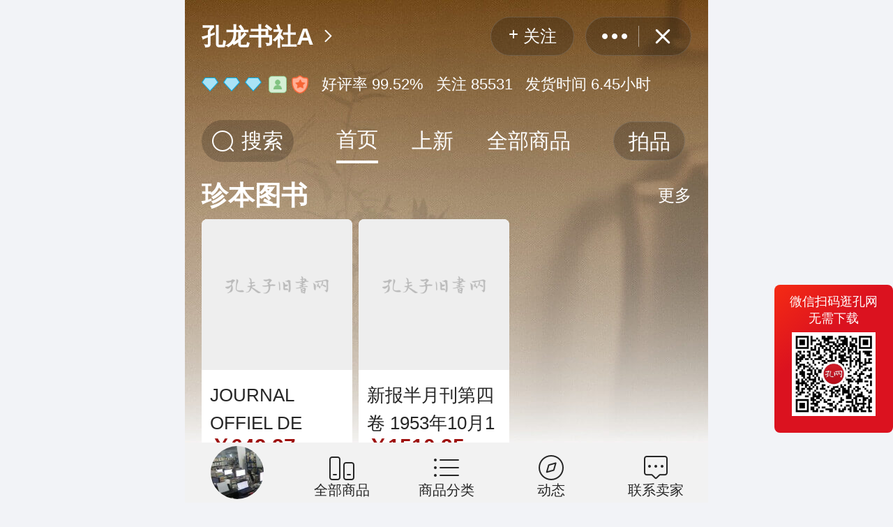

--- FILE ---
content_type: text/html; charset=utf-8
request_url: https://m.kongfz.com/newshop/180897/
body_size: 15403
content:
<!DOCTYPE html>
<html lang="en">
  <head>
    <meta charset="utf-8" />
    <meta name="viewport" content="initial-scale=1.0,maximum-scale=1.0,minimum-scale=1.0,user-scalable=0,width=device-width,viewport-fit=cover" />
    <meta name="format-detection" content="telephone=no" />
    <meta name="format-detection" content="email=no" />
    
    <meta name="description" content="【孔龙书社A】是孔夫子旧书网的加盟店铺。开通时间2015-04-30,等级:8,地址:广东省东莞市.该店铺支持中介保护。买书、卖书、开书店、收藏品拍卖，首选孔夫子旧书网。">
    <meta name="keyword" content="孔龙书社A,加盟书店,广东省东莞市,网上书店,孔夫子旧书网">
    <title>孔龙书社A</title>
    
    <script type="text/javascript">
    var TINGYUN=function(t,e,n){if(/(MSIE [0-7].\d+)/.test(navigator.userAgent)){return {TY_INFO: 'Browser Version Not Support to load TINGYUN Agent'};}function r(t){return JSON.parse(t)}function i(t){return JSON.stringify(t)}function a(t){var e=!!t&&"length"in t&&t.length,n=typeof t;return"function"!==n&&("array"===n||0===e||"number"==typeof e&&e>0&&e-1 in t)}function o(t,e,n){var r,i=0;if(t)if(a(t))for(r=t.length;i<r&&e.call(t[i],t[i],i)!==!1;i++);else for(i in t)if((n||Object.prototype.hasOwnProperty.call(t,i))&&e.call(t[i],t[i],i)===!1)break;return t}function u(t){return function(e){return"Array"===t&&Array.isArray?Array.isArray(e):Object.prototype.toString.call(e)==="[object "+t+"]"}}function s(t){return new Function("return "+t)()}function c(t){switch(typeof t){case"object":if(!t)return null;if(t instanceof Array){var e=Se.call(t);return o(e,function(t,n){e[n]=c(t)}),"["+e.join(",")+"]"}if(t instanceof Date)return t.getTime().toString();var n="";return o(t,function(t,e){ge(t)||(n+=c(e)+":"+c(t)+",")}),n&&(n=n.substr(0,n.length-1)),"{"+n+"}";case"string":return Ee+t.replace(we,"\\$1").replace(Te,"\\n")+Ee;case"number":return isNaN(t)?null:t;case"boolean":return t;case"function":return c(t.toString());case"undefined":default:return'"undefined"'}}function f(t){return t&&ve(t)?de(t):t}function l(t,e,n,r){return t.addEventListener(e,n,r)}function d(t,e,n){return t.removeEventListener(e,n)}function h(t,e,n){return t.attachEvent("on"+e,n)}function v(t,e,n){return t.detachEvent("on"+e,n)}function p(t,e,n,r){var i=function(){return qe(t,e,i),n.apply(this,arguments)};return Ce(t,e,i,r)}function g(t,e){return Function.prototype.apply.apply(t,e)}function m(t,e){return function(){t.apply(e,arguments)}}function y(t){return Oe?Oe(t):t}function b(t){var e=arguments.length;if(e<2||!t)return t;var n=Se.call(arguments,1);return o(n,function(e){o(e,function(e,n){t[n]=e})}),t}function _(t,e){for(var n=-1,r=0,i=null==t?0:t.length,a=[];++n<i;){var o=t[n];e(o,n,t)&&(a[r++]=o)}return a}function x(t,e){return t?e?t.replace(/\{(\w+.?\w+)\}/g,function(t,n){return e[n]||""}).replace(/\{(\d+)\}/g,function(t,n){return e[n]||""}):t:""}function S(t,e,n){var r;if(null==t)return-1;var i=Object(t),a=i.length>>>0;if(0===a)return-1;var o=+n||0;if(Math.abs(o)===1/0&&(o=0),o>=a)return-1;for(r=Math.max(o>=0?o:a-Math.abs(o),0);r<a;){if(r in i&&i[r]===e)return r;r++}return-1}function E(t,e){var n=null==t?0:t.length;if(!n)return-1;for(var r=n;r--;)if(t[r]===e)return r;return r}function w(t){return setTimeout(t,0)}function T(){}function k(){return+new Date}function C(t){return function(){if(null!==t){var e=t;t=null,e.apply(this,arguments)}}}function q(t){return t?ve(t)?t.length:e.ArrayBuffer&&t instanceof ArrayBuffer?t.byteLength:e.Blob&&t instanceof Blob?t.size:t.length?t.length:0:0}function O(t){return Ie!==Ne&&/^https/i.test(t&&t.protocol||Ie)?"https:":Ne}function R(t,e,n,r){var i=null;return t&&e&&(i=O(r)+"//"+t+e,n&&(i+="?",o(n,function(t,e){var n=[y(e),"=",y(t),"&"];i+=n.join("")}),i+="__r="+k())),i}function I(){this.events={}}function N(t){return!(t in fn)||fn[t]}function H(t){var e=un.cookie.match(new RegExp("(^|;\\s*)("+t+")=([^;]*)"));return e?e[3]:null}function A(t,e,n,r){var i=t+"="+e;if(n){var a=new Date;a.setTime(a.getTime()+1e3*n),i+=";expires="+a.toGMTString()}r&&(i+=";path="+r),un.cookie=i}function j(t,e,n){n=n||T;var r=new Image;Ce(r,De,function(){"loaded"!=r.readyState&&4!=r.readyState||n(null)},!1),Ce(r,je,function(){n(null)},!1),Ce(r,Ae,function(){n(Ae)},!1),r.src=t}function L(t,e,n,r){ge(n)&&(r=n);var i=new XDomainRequest;i.open(En,t),i.onload=function(){r(null,i.responseText)},i.onerror=function(t){r(t)},i.send(he(e))}function M(t,e,n){var r=un.createElement(t);try{for(var i in e)r[i]=e[i]}catch(a){var o="<"+t;for(var i in e)o+=" "+i+'="'+e[i]+'"';o+=">",n||(o+="</"+t+">"),r=un.createElement(o)}return r}function B(t,e,n,r){ge(n)&&(r=n);var i=M("div",{style:Sn}),a=M("iframe",{name:"ty_form",width:0,height:0,style:Sn}),o=M("form",{style:Sn,action:t,enctype:"application/x-www-form-urlencoded",method:"post",target:"ty_form"}),u=M("input",{name:"data",type:"hidden"},!0);u.value=he(e),o.appendChild(u),i.appendChild(a),i.appendChild(o),un.body.appendChild(i),o.submit(),a.onreadystatechange=function(){a.readyState!==ze&&4!==a.readyState||(r(null,a.innerHTML),un.body.removeChild(i))}}function D(t,e,n,r){ge(n)&&(r=n,n=null);var i=C(r),a=new sn;a[We]=!0,a.overrideMimeType&&a.overrideMimeType("text/html"),a.onreadystatechange=function(){4==a.readyState&&200==a.status&&i(null,a.responseText)},a.onerror=i,e=he(e);try{a.open(En,t,!0)}catch(o){return B(t,e,i)}for(var u in n)a.setRequestHeader(u,n[u]);a.send(e)}function z(t,e,n,r){ge(n)&&(r=n,n=null);var i=pn.sendBeacon(t,he(e));i?r&&r():D(t,e,n,r)}function P(t,e,n){if(t&&n&&ge(n)){var r=t[e];if(!r||!r._wrapped){var i=n(r);return i&&(i._wrapped=!0),t[e]=i,i}}}function F(t){Tn&&t()}function U(t){return function(){Tn&&t.apply(this,arguments)}}function X(){Tn=!1}function G(){Nn.on(je,C(function(){t();var e=k();F(function(){kn.load=e}),Ln.loadEventEnd=e})),o([je,Le,Me,Be],function(t){Ce(e,t,function(e){F(function(){(kn.e[t]||(kn.e[t]=[])).push(k())}),Nn.emit(t,e)})});var t=C(function(){var t=k();F(function(){kn.end=t}),Ln.domContentLoadedEventStart=t,un.querySelectorAll&&(qn.resources=qn.resources||[],o(un.querySelectorAll("head>link,head>script"),function(t){var e;"LINK"==t.tagName?e=t.href:"SCRIPT"!=t.tagName||t.defer||t.async||(e=t.src),e&&qn.resources.push(e)}))});Ce(un,"DOMContentLoaded",t),Ce(un,De,function(e){un.readyState===ze&&t()});var n=C(function(){Ln.touch=k()});o(["scroll","click","keypress"],function(t){p(un,t,n)});var r=e.requestAnimationFrame;!r||r.toString().indexOf("[native code]")<0||P(e,"requestAnimationFrame",function(t){return function(){if(!Ln.firstPaint){var n=k();F(function(){kn.an.count++,kn.an.t=n}),Ln.firstPaint=n,e.requestAnimationFrame=t}return t.apply(this,arguments)}})}function Y(t){W(t,Hn)}function J(t){W(t,An)}function W(t,e){var n="ok";return t?void e.push(t):n=e.length?e.join("\n"):n}function $(){var t=this;t.xhrs={},t.errs=[],I.call(t)}function K(){if(fn&&fn.did_cookie){var t=H(fn.did_cookie);if(null!=t)return t}var e=bn(Fe);return e?e:_n(Fe,He(),Xe)}function Q(){var t=H(Ue);return t||(t=He(),A(Ue,t,null,"/")),t}function V(t){function e(t,e,r){var i=r||"log",a=n[t]||(n[t]={});a[i]=a[i]||"",a[i]+=e}var n={},r=Y();if(e("Status",r,"ok"!==r),e("Debug",J()),o(Pn,function(t,n){e("Timeline",n+": "+t.toString())}),!t&&Fn)console.log("[TingYun Agent Diagnosis]\n"),o(n,function(t,e){var n=console[e];o(n,function(t,e){console[e](t)})});else{if(t!==Je)return he(n);vn.href=vn.href+"#"+he(n)}}function Z(t,e){this.flags=0,ge(t.create)&&(this.create=t.create,this.flags|=Un),ge(t.before)&&(this.before=t.before,this.flags|=Xn),ge(t.after)&&(this.after=t.after,this.flags|=Gn),ge(t.error)&&(this.error=t.error,this.flags|=Yn),this.data=e}function tt(t,e){if(!Wn){if(!me(t)||!t)throw new TypeError("callbacks arguments must be an object");return Wn=new Z(t,e)}}function et(t){var e=Wn.data;if(0!==(Wn.flags&Un)){var n=Wn.create(Wn.data);void 0!==n&&(e=n)}return function r(){0!==(Wn.flags&Xn)&&Wn.before(this,e);var n=r;n._&&(n._=1);try{var i=t.apply(this,arguments)}catch(a){throw 0!==(Wn.flags&Yn)&&Wn.error(e,a),a}return 0!==(Wn.flags&Gn)&&Wn.after(this,e),i}}function nt(t){return!Wn||Wn.flags<=0?t:et(t)}function rt(){function t(t){return function(e){var n=Se.call(arguments,0);ge(e)&&(n[0]=nt(e));var r=this;try{return t.apply(r,n)}catch(i){}return g(t,[r,n])}}P(e,"setTimeout",t),P(e,"setInterval",t)}function it(){this.id=null,this.active=null,this._set=[]}function at(){rt();var t=new it;return t.id=tt({create:function(){return t.active},before:function(e,n){n&&t.enter(n)},after:function(e,n){n&&t.exit(n)},error:function(e,n){if(e){try{var r="moduleId";n[r]=e[r]}catch(i){}t.exit(e)}}}),t}function ot(){return Kn||($n=at(),Kn=!0),$n}function ut(t){Fn&&console.warn(t||"Event key required!")}function st(t){t=t||{},this.key=t.key;var e=t.timeout||6e5;this.i=e?setTimeout(m(this.fail,this),e):null,this.status=1,this.remain=0,this.xhrs=[],this.s=k(),this.e=null,this.called=this.sent=!1}function ct(t){t=t||{};var e=t.key;if(!e)return new ut;if(Zn[e])return new ut("event "+e+" is executing");Zn[e]=!0;var n=$n.createContext();$n.enter(n);var r=new st(t);return $n.set("event",r),r._end=function(){var t=this;!t.sent&&0===t.remain&&t.called&&t.finish().send(n)},r.end=function(t){var e=this;return e.called?void(Fn&&console.warn("Event "+this.key+"has ended or failed!")):(e.called=!0,$n.exit(n),e.status=arguments.length?t:1,void e._end())},r.finish=function(t){var e=this;return e.e=k(),e.i&&clearTimeout(e.i),delete Zn[e.key],e},r.fail=function(){this.end(0)},r}function ft(t){this.limit=t,this.reset()}function lt(t,e,n,r){return String(t)+String(e)+String(n)+String(r)}function dt(t,e,n,r,i,a,o,u,s){var c=this;c.id=t,c.time=k(),c.msg=e,c.lineno=r,c.colno=i,c.filename=n,c.count=1,c.stack=a&&a.stack||"",c.module=o,c.trigger=u,c.customObj=s,c.fix();var f=ur[t];c.ep=f?0:1,ur[t]=!0}function ht(t){if(On.pf){var e=function(t){var e=[];return o(t,function(t){e.push(t.toObject())}),e}(or.c);if(!e||!e.length)return null;var r={fu:ar?ar:ar++,os:parseInt((k()-(qn.pfStart||n))/1e3)};Cn.ulabel&&(r.ulabel=Cn.ulabel),Ln.emit("send","/err1",r,{datas:e},m(or.reset,or))}}function vt(t,e,n,r,i,a,u){if(e||!dn){var s=!1;if(o(cn.domains,function(t){if(s=t.test(e))return!1}),!s){var c=i&&i.moduleId,f=lt(t,n,r,c),l=or.get(f);l?l.increase():(l=new dt(f,t,e,n,r,i,c,a,u),or.add(f,l),Ln.errs&&Ln.errs.push(l))}}}function pt(){var t=e.onerror;e.onerror=function(e,n,r,i,a){if(vt(e,n,r,i,a,rr),ge(t))return t.apply(this,arguments)},e.onerror._ty=!0}function gt(){var t=e.onerror;t&&t._ty||pt()}function mt(t,e){if(t){var n=t.message||"",r=t.stack,i="",a=0,u=0;if(r){var s=r.split(/\n/);o(s,function(t,e){if(t&&(t=t.trim()),t&&0===t.indexOf("at ")){var n=t.indexOf("("),r=t.indexOf(")");if(n&&r){var o=n+1;o>r&&(o=r);var s=t.substring(o,r);if(s){var c=s.split(":");c&&c.length>2&&(i=(c.slice(0,c.length-2)||[]).join(":"),a=+c[c.length-2],u=+c[c.length-1])}}}if(i&&ye(a)&&a>0&&ye(u)&&u>0)return!1})}vt(n,i,a,u,{stack:r},nr,e)}}function yt(){var t=Re();return t?pt():Ce(e,Ae,function(t){var n,r,i,a,o;(t instanceof e.Event||e.ErrorEvent&&t instanceof e.ErrorEvent)&&(n=t.message||t.error&&(t.error.message||t.error.constructor.name)||"",r=t.lineno||0,i=t.colno||0,a=t.filename||t.error&&t.error.filename||t.target&&t.target.baseURI||"",a==un.URL&&(a="#"),o=t.error),vt(n,a,r,i,o,rr)}),Nn.on([je,Le,Me,Be],function(t){ht()}).on(je,function(){t&&w(gt)}),setInterval(ht,ir)}function bt(t){try{return f(t)}catch(e){Y(e&&e.message)}return null}function _t(t,e,n){return n===Ze&&t&&t.getResponseHeader?t.getResponseHeader(e):n===tn&&t.headers?t.headers.get(e):null}function xt(t,e,n){var r=bt(_t(t,Ve,n||Ze));return r&&r.r&&toString(r.r)===toString(e.r)?r:null}function St(t,e){t.s_id=e.id,t.s_name=e.action,e.time&&(t.s_du=e.time.duration,t.s_qu=e.time.qu),t.t_id=e.trId}function Et(t){var e=!1;return o(Rn.xhrs,function(n){if(n.id===t.id)return e=!0,!1}),e}function wt(t){return function e(n,r){var i=this,a=e;if(a._&&(a._=1),!i[We]){var o=i[Ge]={};o.method=n,o.url=r,o.id=Rn.uniqueId++;var u=$n.get("event");u&&(o.key=u.key,u.remain++)}try{return t.apply(i,arguments)}catch(s){}return g(t,[i,arguments])}}function Tt(t){return function e(n,r){var i=this,a=e;if(a._&&(a._=1),!i[We]){var o=i[Ge];o&&n&&"ty_rum_path"===n&&(o.ty_rum_path=r)}try{return t.apply(i,arguments)}catch(u){}return g(t,[i,arguments])}}function kt(t){return function e(n){var r=this,i=e;if(i._&&(i._=1),!r[We]){var a=r[Ge];a&&(a.start=k(),a.reqSize=q(n)),Rt(r),r.setRequestHeader&&fn.id&&a&&sr(a.url)&&(a.r=k()%1e9,r.setRequestHeader("X-Tingyun-Id",fn.id+";r="+a.r))}try{return t.apply(r,arguments)}catch(o){}return g(t,[r,arguments])}}function Ct(t){o(lr,function(e,n){var r="on"+n;t[r]?P(t,r,function(n){if(Ot(t,e),ge(n))return n.apply(this,arguments)}):t[r]=function(){Ot(t,e)}})}function qt(t){o(lr,function(e,n){Ce(t,n,function(){Ot(t,e)})})}function Ot(t,e){t&&t[Ge]&&(t[Ge].errorCode=e)}function Rt(t){function e(e){return nt(function n(){var r=n;r._&&(r._=1),It(t);var i;if(ge(e)){var a=t[Ge];if(a&&4==t.readyState)var o=k();i=e.apply(this,arguments),a&&4==t.readyState&&(a.cbTime=k()-o)}return i})}var n=t[dr];if(n){P(t,dr,e);try{qt(t)}catch(r){}}else try{Ce(t,De,nt(function i(){var e=i;e._&&(e._=1),It(t)})),qt(t)}catch(r){return void w(function(){Ct(t),P(t,dr,e)})}w(function(){P(t,dr,e)})}function It(t){var e=t[Ge];if(e&&(e.end=k(),e.readyState=t.readyState,4==t.readyState)){e.status=t.status,e.resSize=Nt(t);var n=$n.get("event");w(function(){if(!Et(e)){var r=Ht(e,t);n&&n.key==e.key&&(n.xhrs.push(r),0===--n.remain&&n._end()),Ln.xhrs&&(fr(e),Ln.xhrs[e.url]=r),Rn.xhrs.push(r)}})}}function Nt(t){var e=0;if(""==t.responseType||"text"==t.responseType)e=q(t.responseText);else if(t.response)e=q(t.response);else try{e=q(t.responseText)}catch(n){}return e}function Ht(t,e){if(t){var n=t.status,r={id:t.id,req:t.method+" "+t.url,start:t.start,du:n>0?t.end-t.start:0,cb:t.cbTime||0,status:n,err:t.errorCode?t.errorCode:0,rec:t.resSize,send:t.reqSize,type:Ze};if(t.ty_rum_path&&(r.csheader=t.ty_rum_path),t.r){var i=xt(e,t);i&&St(r,i)}return r}}function At(){var t=sn&&sn.prototype;t?(P(t,"open",wt),P(t,"setRequestHeader",Tt),P(t,"send",kt)):sn&&(e.XMLHttpRequest=function(){var t=new sn;return P(t,"open",wt),P(t,"send",kt),P(t,"setRequestHeader",Tt),t})}function jt(t,e){if(fn.id&&t&&sr(t.url)){t.r=k()%1e9;var n=fn.id+";r="+t.r;if(e){var r=e.headers;_e(r)?(e.headers||(e.headers=new Headers),e.headers.append(Qe,n)):me(r)?e.headers[Qe]=n:r||(e.headers={},e.headers[Qe]=n)}else e={headers:{}},e.headers[Qe]=n}return e}function Lt(t,e){if(t){var n={id:t.id,req:(t.method||"GET")+" "+t.url,start:t.start,du:t.status>0?t.end-t.start:0,cb:0,status:t.status,err:0,rec:0,send:0,type:tn};if(t.ty_rum_path&&(n.csheader=t.ty_rum_path),t.r){var r=xt(e,t,tn);r&&St(n,r)}return n}}function Mt(t){return function e(){var n=e;n._&&(n._=1);var r=this,i=Se.call(arguments,0);return new Promise(function(e,n){var a,o,u="GET",s=1;if(i)if(i.length>1)a=i[0],o=i[1],s=1,o&&me(o)&&(u=o.method);else if(1===i.length){var c=i[0];ve(c)?a=c:c&&(me(c)||xe(c))&&(o=c,s=0,a=c.url,u=c.method)}var f={id:Rn.uniqueId++,method:u,url:a},l=jt(f,o);if(l&&(i[s]=l,l.headers)){var d;_e(l.headers)?d=l.headers.get(nn):me(l.headers)&&(d=l.headers[nn]),d&&(f[nn]=d)}var h=$n.get("event");h&&(f.key=h.key,h.remain++),f.start=k();var v;try{v=t.apply(r,i)}catch(p){return void n(p)}v.then(nt(function g(t){var n=g;if(n._&&(n._=1),f.end=k(),t){f.status=t.status;var r=$n.get("event");w(function(){if(!Et(f)){var e=Lt(f,t);r&&r.key==f.key&&(r.xhrs.push(e),0===--r.remain&&r._end()),Ln.xhrs&&(fr(f),Ln.xhrs[f.url]=e),Rn.xhrs.push(e)}})}e(t)}),function(t){n(t)})})}}function Bt(){e.fetch&&P(e,"fetch",Mt)}function Dt(){return setInterval(function(){if(On.pf&&Rn.xhrs&&Rn.xhrs.length){var t=[];if(o(Rn.xhrs,function(e){t.push(e)}),t=_(t,function(t){return(vr.indexOf?vr.indexOf(t):S(vr,t))<0}),t&&t.length){vr=t;var e=null;Cn.ulabel&&(e={ulabel:Cn.ulabel}),Ln.emit("send","/xhr1",e,{xhr:t},function(){Rn.xhrs=_(Rn.xhrs,function(e){return(t.indexOf?t.indexOf(e):S(t,e))<0})}),Re()&&!window.XDomainRequest&&(Rn.xhrs=[])}}},hr)}function zt(t){if(t&&me(t)){var e=t.du;e||(e=t.status>0&&t.end&&t.start?t.end-t.start:0);var n={req:t.method+" "+t.url,start:t.start,du:e,cb:t.cb||0,status:t.status||0,err:t.err||0,rec:t.rec||0,send:t.send||0,type:en};Rn.xhrs||(Rn.xhrs=[]),Rn.xhrs.push(n)}}function Pt(){return fn.disable_ajax||(At(),Bt()),Dt()}function Ft(t,e){var n;if(me(t))n=t;else{if(!ve(t)||void 0===e)throw new on(zn);n={},n[t]=e}return o(n,function(t,e){e in pr?Cn[pr[e]]=t:Cn[e]=t}),this}function Ut(t){if(t){var e=Cn.firstScreenResources=Cn.firstScreenResources||[];pe(t)||(t=[t]),o(t,function(t){if(ve(t))e.push(t);else if(Bn(t)){var n=t.src||t.href;n&&e.push(n)}})}}function Xt(t){pe(t)||(t=[t]),o(t,function(t){if(t){if(!(t instanceof RegExp))throw new on("parameter's type requires RegExp");(cn.domains||(cn.domains=[])).push(t)}})}function Gt(t){In&&(In.did=t)}function Yt(){if(Object.defineProperty){var t=e[Ge];Object.defineProperty(e,Ge,{get:function(){return mr++>0&&e.console&&console.warn("window.%s is deprecated, use window.%s instead.",Ge,Ye),t}})}}function Jt(){return Ln[xr]||Ln._end}function Wt(){return Ln.loadEventEnd||Ln._end}function $t(t){function r(e){return t[e]>0?t[e]-a:0}var i={},a=n;if(t){F(function(){var e=kn.t={};o(t,function(t,n){ge(t)||(e[n]=t)},!0)}),a=t.navigationStart,i={f:r(Or),qs:r(yr),rs:r(br),re:r(_r),os:r(xr),oe:r(Sr),oi:r(Er),oc:r(wr),ls:r(Tr),le:r(kr),tus:r(Cr),tue:r(qr)};var u=r(Or),s=r(Rr),c=r(Ir),f=r(Nr),l=r(Hr),d=r(Ar);if(d-l>0&&(i.cs=l,i.ce=d),s-u>0&&(i.ds=u,i.de=s),(f-c>0||f>0)&&(i.es=c,i.ee=f),0==i.le){var h=Wt();i.ue=h-a}Ln._le=i.ue||i.le;var v,p;if(t.msFirstPaint)v=t.msFirstPaint,F(function(){kn.fp="m_"+v});else if((p=e.chrome)&&p.loadTimes){var g=p.loadTimes();g&&g.firstPaintTime&&(v=1e3*g.firstPaintTime),F(function(){kn.fp="c_"+g.firstPaintTime})}else Ln.firstPaint&&(v=Ln.firstPaint,F(function(){kn.fp=v}));v&&(i.fp=Math.round(v-a),Ln.fp=i.fp),t[jr]&&(i.sl=r(jr))}else i={t:a,os:Jt()-a,ls:Wt()-a};return i.je=Ln.errs&&Ln.errs.length||0,Ln.ct&&(i.ct=Ln.ct-a),Ln.touch&&(i.fi=Ln.touch-a),i}function Kt(t,e){var r={tr:!1,tt:y(un.title),charset:un.characterSet};Cn.resources&&b(r,Cn.resources),F(function(){r.debug=kn}),X();var i=Ln.errs;o(i,function(t,r){var a=t.toObject();a.o=a.o-e&&e.navigationStart||n,i[r]=a}),r.err=i;var a,u="getEntriesByType";return t[u]?a=t[u]("resource"):J(x(Dn,[u])),a&&(r.tr=!0,r.res=[],o(a,function(t){function e(e){var n=t[e];return n>0?n:0}var n=t.initiatorType,i=t.name,a={o:e("startTime"),rt:n,n:i,f:e(Or),ds:e(Or),de:e(Rr),cs:e(Hr),ce:e(Ar),sl:e(jr),qs:e(yr),rs:e(br),re:e(_r),ts:t.transferSize||0,es:t.encodedBodySize||0};if("xmlhttprequest"===n){var o=Qt(i);o&&(a.aid=o.s_id,a.atd=o.t_id,a.an=o.s_name,a.aq=o.s_qu,a.as=o.s_du)}r.res.push(a)})),r}function Qt(t){var e;return o(Ln.xhrs,function(n,r){if(r&&t.indexOf(r)>-1)return e=n,!1}),e}function Vt(t){var e={};return t&&(e.id=t.id,e.a=t.a,e.q=t.q,e.tid=t.tid,e.n=t.n),e}function Zt(t){if(!t.agent){var n=e._ty_rum;if(n&&n.agent)t.agent=n.agent;else{var r="TINGYUN_DATA",i=H(r);if(i){try{t.agent=bt(decodeURIComponent(i))}catch(a){Y(a&&a.message)}A(r,"",-1e3)}}}return t.agent}function te(t){var e=0,n=t.timing;return n?t.getEntriesByName&&(e=n.domLoading,o(qn.resources,function(r){var i=t.getEntriesByName(r);if(1==i.length){var a=i[0].responseEnd+n.navigationStart;a>e&&(e=a)}}),e-=n.navigationStart):J("fp=0"),F(function(){kn._fp=e}),Math.round(e)}function ee(t,n,r,i){var a=r||0,u=Cn.firstScreenResources;if(u&&u.length&&t.getEntriesByName)return o(u,function(e){var n=t.getEntriesByName(e);if(n.length){var r=n[0],i=r.responseEnd;i>a&&(a=i)}}),i.fs_s=1,Math.round(a);var s=un.createElement("img");if(!s.getBoundingClientRect)return F(function(){kn.fs=a}),a;if(t.getEntriesByName){var c=e.innerHeight,f=e.innerWidth,l=[];o(un.querySelectorAll("img"),function(t){t.src&&ne(re(t),c,f)&&!ie(t)&&l.push(t.src)});var d=(n.loadEventEnd||Ln.loadEventEnd)-n.navigationStart;o(l,function(e){var n=t.getEntriesByName(e);if(n.length){var r=n[0],i=r.responseEnd;r.fetchStart<=d&&i>a&&(a=i)}})}return Math.round(a)}function ne(t,n,r){if(t){var i=e.pageYOffset,a=t.top+(0===i?0:i||un.scrollTop||0)-(un.clientTop||0);if(a>=n)return!1;var o=t.left;return o>=0&&o<r}return!1}function re(t){return ge(t.getBoundingClientRect)?t.getBoundingClientRect():void 0}function ie(t){return yn.reliableHiddenOffsets()?t.offsetWidth<=0&&t.offsetHeight<=0&&!t.getClientRects().length:ae(t)}function ae(t){for(;t&&1===t.nodeType;){if("none"===oe(t)||"hidden"===t.type)return!0;t=t.parentNode}return!1}function oe(t){return t.style&&t.style.display}function ue(t){var e=n,r=0;return t&&(e=t.navigationStart||e,r=t[xr]||t.domInteractive||t.domLoading||r),r=r||Ln._end,r-e}function se(t){if(t){var e=t.fetchStart;if(e)return e-t.navigationStart}}function ce(){var t={},n=0,r=e.performance;return r&&r.getEntriesByType&&o(r.getEntriesByType("mark")||[],function(e){if(e&&e.name&&e.startTime&&0===e.name.indexOf(Ke)){var r=e.name.substring(Ke.length);r&&(t[r]=Math.round(e.startTime),n+=1)}}),e[rn]&&e[rn].data&&r.timing&&o(e[rn].data,function(e,i){me(e)&&e.timestamp&&(t[i]=e.timestamp-r.timing.navigationStart,n+=1)}),n>0?t:null}function fe(t,e){var n=he(t),r=n?n.length:0;if(r>an&&t.res&&t.res.length>0){t.res=t.res.slice(0,e);var i=he(t),a=i?i.length:0;return a>an?fe(t,e-10>0?e-10:0):t}return t}function le(){return Ln.start()&&(Mr(),Pt(),yt()),Ln._end=k(),F(function(){kn._end=Ln._end}),Yt(),gr}var de,he,ve=u("String"),pe=u("Array"),ge=u("Function"),me=u("Object"),ye=u("Number"),be=u("Undefined"),_e=u("Headers"),xe=u("Request"),Se=[].slice,Ee='"',we=/([\"\\])/g,Te=/\n/g,ke=e.JSON;ke&&ke.parse&&ke.stringify?(de=r,he=i):(de=s,he=c);var Ce,qe;e.addEventListener?(Ce=l,qe=d):(Ce=h,qe=v);var Oe=e.encodeURIComponent,Re=function(){return!document.addEventListener},Ie=e.location.protocol,Ne="http:",He=function(){function t(t){return t<0?NaN:t<=30?0|Math.random()*(1<<t):t<=53?(0|Math.random()*(1<<30))+(0|Math.random()*(1<<t-30))*(1<<30):NaN}function e(t,e){for(var n=t.toString(16),r=e-n.length,i="0";r>0;r>>>=1,i+=i)1&r&&(n=i+n);return n}return function(){return e(t(32),8)+"-"+e(t(16),4)+"-"+e(16384|t(12),4)+"-"+e(32768|t(14),4)+"-"+e(t(48),12)}}();I.prototype={on:function(t,e){var n=this;return ve(t)?(n.events[t]||(n.events[t]=[])).push(e):pe(t)&&o(t,function(t){n.on(t,e)}),n},off:function(t,e){var n=arguments.length,r=this;if(0===n)return r.events={},r;var i=r.events[t];if(!i)return r;if(1===n)return r.events[t]=null,r;for(var a,o=i.length;o--;)if(a=i[o],a===e){i.splice(o,1);break}return r},emit:function(t){var e=[].slice.call(arguments,1),n=this.events[t];return n&&o(n,function(t){return t.apply(this,e)}),this},unshift:function(t,e){var n=this;return(n.events[t]||(n.events[t]=[])).unshift(e),n}};var Ae="error",je="load",Le="unload",Me="beforeunload",Be="pagehide",De="readystatechange",ze="complete",Pe="on",Fe="TY_DISTINCT_ID",Ue="TY_SESSION_ID",Xe=86400,Ge="_ty_rum",Ye="TINGYUN",Je=2,We="__ign",$e="__ty_aysncWrap__",Ke="ty_",Qe="X-Tingyun-Id",Ve="X-Tingyun-Tx-Data",Ze="XHR",tn="FETCH",en="CUSTOM_AJAX",nn="ty_rum_path",rn="__TINGYUN",an=64512,on=e.Error,un=e.document,sn=e.XMLHttpRequest,cn={};t(cn);var fn=cn.server||{},ln={fp_threshold:2e3,fs_threshold:4e3,dr_threshold:4e3};fn=b(ln,fn,e[rn]&&e[rn].config||{});var dn=N("ignore_err"),hn=N("debug"),vn=e.location,pn=e.navigator,gn=e.HTMLElement,mn=function(){try{var t=He();return e.localStorage.setItem(t,t),e.localStorage.removeItem(t),!0}catch(n){return!1}}(),yn={};yn.localStorage=mn,function(){function t(){var t,f,l=un.documentElement;l.appendChild(s),c.style.cssText="-webkit-box-sizing:border-box;box-sizing:border-box;position:relative;display:block;margin:auto;border:1px;padding:1px;top:1%;width:50%",n=i=u=!1,r=o=!0,e.getComputedStyle&&(f=e.getComputedStyle(c),n="1%"!==(f||{}).top,u="2px"===(f||{}).marginLeft,i="4px"===(f||{width:"4px"}).width,c.style.marginRight="50%",r="4px"===(f||{marginRight:"4px"}).marginRight,t=c.appendChild(un.createElement("div")),t.style.cssText=c.style.cssText="-webkit-box-sizing:content-box;-moz-box-sizing:content-box;box-sizing:content-box;display:block;margin:0;border:0;padding:0",t.style.marginRight=t.style.width="0",c.style.width="1px",o=!parseFloat((e.getComputedStyle(t)||{}).marginRight),c.removeChild(t)),c.style.display="none",a=0===c.getClientRects().length,a&&(c.style.display="",c.innerHTML="<table><tr><td></td><td>t</td></tr></table>",t=c.getElementsByTagName("td"),t[0].style.cssText="margin:0;border:0;padding:0;display:none",a=0===t[0].offsetHeight,a&&(t[0].style.display="",t[1].style.display="none",a=0===t[0].offsetHeight)),l.removeChild(s)}var n,r,i,a,o,u,s=(un.documentElement,un.createElement("div")),c=un.createElement("div");c.style&&(c.style.cssText="float:left;opacity:.5",yn.opacity="0.5"===c.style.opacity,yn.cssFloat=!!c.style.cssFloat,c.style.backgroundClip="content-box",c.cloneNode(!0).style.backgroundClip="",yn.clearCloneStyle="content-box"===c.style.backgroundClip,s=un.createElement("div"),s.style.cssText="border:0;width:8px;height:0;top:0;left:-9999px;padding:0;margin-top:1px;position:absolute",c.innerHTML="",s.appendChild(c),yn.boxSizing=""===c.style.boxSizing||""===c.style.MozBoxSizing||""===c.style.WebkitBoxSizing,yn.reliableHiddenOffsets=function(){return null==n&&t(),a})}();var bn,_n;yn.localStorage?(bn=function(t){return e.localStorage.getItem(t)},_n=function(t,n){return e.localStorage.setItem(t,n),n}):(bn=H,_n=A);var xn,Sn="display:none",En="POST",wn=j;e.XDomainRequest?xn=L:Re()?xn=B:pn.sendBeacon?wn=xn=z:xn=D;var Tn=hn,kn={start:n,e:{},an:{count:0},visible:[]},Cn={},qn={},On={pf:!1},Rn={uniqueId:0,xhrs:[]},In={};!function(){if(hn){var t,e,n="visibilitychange";be(un.hidden)?be(un.msHidden)?be(un.webkitHidden)||(t="webkitHidden",e="webkit"+n):(t="msHidden",e="ms"+n):(t="hidden",e=n),be(un.addEventListener)||be(un[t])||Ce(un,e,U(function(){kn.visible.push([un[t],k()])}))}}();var Nn=new I,Hn=[],An=[],jn=$.prototype;jn.start=function(){if(!fn.key)return Y("missing config, agent disabled!"),!1;var t=e[Ge]||e[Ye];return t&&t.server?(Y("already loaded!"),!1):(G(),this)},b(jn,I.prototype);var Ln=new $;Ln.on("send",function(t,e,n,r){var i=R(fn.beacon,t,b({},Mn,e||{},In||{}));switch(r=r||T,t){case"/pf":n?xn(i,n,function(){Ln.xhrs=Ln.errs=null,r()}):wn(i,void 0,r);break;default:xn(i,n,r)}});var Mn={pvid:He(),ref:un.URL,referrer:un.referrer,key:fn.key,v:"1.8.3",av:"1.8.3",did:K(),sid:Q()},Bn=gn?function(t){return t instanceof gn}:function(t){t&&"object"==typeof t&&1===t.nodeType&&ve(t.nodeName)},Dn="{0} not support",zn="illegal argument",Pn={},Fn="undefined"!=typeof e.console,Un=1,Xn=2,Gn=4,Yn=8,Jn=Z.prototype;Jn.create=Jn.before=Jn.after=Jn.error=null;var Wn;it.prototype={createContext:function(){return Object.create?Object.create(this.active):at(this.active)},get:function(t){if(this.active)return this.active[t]},set:function(t,e){if(this.active)return this.active[t]=e},enter:function(t){if(!t)throw new on("context required!");this._set.push(this.active),this.active=t},exit:function(t){if(!t)throw new on("context required!");if(t===this.active)return void(this.active=this._set.pop());var e=this._set.lastIndexOf?this._set.lastIndexOf(t):E(this._set,t);if(e<0)throw new on("context not currently entered!");this._set.splice(e,1)},bind:function(t,e){e||(e=this.active?this.active:this.createContext());var n=this;return function(){n.enter(e);try{return t.apply(this,arguments)}catch(r){try{var i="moduleId";r[i]=e[i]}catch(a){}throw r}finally{n.exit(e)}}}};var $n,Kn=!1,$n=ot(),Qn=ut.prototype;Qn.fail=Qn.end=T;var Vn=st.prototype;Vn.end=Vn.finish=Vn.fail=null,Vn.send=function(t){var e=this;e.sent=!0;var n=t.event&&t.event.xhrs||[];o(n,function(t){t.start=t.start-e.s});var r={key:e.key,duration:e.e-e.s,status:e.status,xhrs:n};Ln.emit("send","/spe",null,r,T)};var Zn={},tr={},er=e.screen;er&&(tr.sh=er.height,tr.sw=er.width);var nr="api",rr="onerror",ir=1e4,ar=0;ft.prototype={add:function(t,e){this.len>this.limit||this.get(t)||(this.c[t]=e,this.len++)},get:function(t){return this.c[t]},reset:function(){this.c={},this.len=0}};var or=new ft(100),ur={};dt.prototype={increase:function(){this.count++},fix:function(){var t=this,e=t.stack;if(e&&ve(e)){e=e.split(/\n/);var n=[];o(e,function(t,e){t.indexOf($e)==-1&&n.push(t)}),t.stack=n.join("\n")}},toObject:function(){var t=this;return{o:t.time,e:t.msg,l:t.lineno,c:t.colno,r:t.filename,ec:t.count,s:t.stack,m:t.module,ep:t.ep,tr:t.trigger,co:t.customObj}}};var sr=function(){function t(t){var r=t;return e&&(n.setAttribute("href",r),r=n.href),n.setAttribute("href",r),{href:n.href,protocol:n.protocol?n.protocol.replace(/:$/,""):"",host:n.host,search:n.search?n.search.replace(/^\?/,""):"",hash:n.hash?n.hash.replace(/^#/,""):"",hostname:n.hostname,port:n.port,pathname:"/"===n.pathname.charAt(0)?n.pathname:"/"+n.pathname}}var e=/(msie|trident)/i.test(pn.userAgent),n=un.createElement("a"),r=t(vn.href);return function(e){var n=t(e);return n.protocol===r.protocol&&n.host===r.host}}(),cr=function(t){var e=[];return o(t,function(t){try{e.push(new RegExp(t))}catch(n){Y(n&&n.message)}}),e}(fn.custom_urls),fr=cr.length?function(t){var e=t.url;!Ln.ct&&e&&o(cr,function(n){if(e.match(n))return Ln.ct=t.end,!1})}:T,lr={error:990,abort:905,timeout:903},dr=Pe+De,hr=2e3,vr=[],pr={host:"cshst",url:"csurl"},gr={version:"1.8.3",config:Ft,DIAGNOSE_HREF:Je,diagnose:V,createEvent:ct,logFirstScreen:Ut,addExcludedDomain:Xt,setError:mt,addAjax:zt,setDid:Gt};e[Ge]=e[Ye]=gr;var mr=0,yr="requestStart",br="responseStart",_r="responseEnd",xr="domContentLoadedEventStart",Sr="domContentLoadedEventEnd",Er="domInteractive",wr="domComplete",Tr="loadEventStart",kr="loadEventEnd",Cr="unloadEventStart",qr="unloadEventEnd",Or="domainLookupStart",Rr="domainLookupEnd",Ir="redirectStart",Nr="redirectEnd",Hr="connectStart",Ar="connectEnd",jr="secureConnectionStart",Lr=Zt(cn);Lr&&Lr.ulabel&&(Cn.ulabel=Lr.ulabel);var Mr=function(){var t=C(function(){function t(t){return t?"1":"0"}var r=e.performance,i=!!r;i||J(x(Dn,["pf"]));var a=Vt(Lr),u=r&&r.timing,s=b($t(u),a,Cn),c=b({},tr);c.ressize=!!u,Ln.fp?(c.fp=Ln.fp,i&&Ln.fp>Ln._le&&(J("fp>le"),c.fp=te(r),c.__fp=2)):i?(c.fp=te(r),c.__fp=1):c.fp=c.__fp=0,c.dr=ue(u),i?c.fs=ee(r,u,c.fp,c):c.__fs=0;var f="",l=ce(),d=b(s,c)||{};l&&o(l,function(t,e){ye(t)&&t>=0&&(d[e]=t)});var h;if(i){var v="trace",p=Math.max(d.ls,0);p||(p=Wt()-u.navigationStart||n),d[v]=p;var g=se(u);o(["fp","fs","dr",v],function(e){f+=t((g?d[e]-g:d[e])>=fn[e+"_threshold"])}),delete d[v],f.indexOf("1")>-1&&(h=Kt(r,u)),l&&(h||(h={}),h.mark=l)}d.trflag=f||"0000",qn.pfStart=k(),delete d.firstScreenResources,delete d.resources,h&&(h=fe(h,150)),Ln.emit("send","/pf",d,h,function(){J("pf sent!"),Ln.xhrs=Ln.errs=null,On.pf=!0})});return Nn.on(je,function(){var e=0;if(fn.pfDelay&&me(fn.pfDelay)){var n=ce();o(fn.pfDelay,function(t,r){(!n||null==n[r])&&ye(t)&&t>e&&(e=t)})}setTimeout(t,e)}).on([Le,Me,Be],t)},Br=le();return Br}(function(ty_rum){ty_rum.server = {id:'OHEPtRD8z8s',ignore_err : true,beacon:'beacon.tingyun.com',beacon_err:'beacon-err.tingyun.com',key:'6A2ielhBTSs',trace_threshold:7000,fp_threshold:2000,fs_threshold:4000,dr_threshold:4000,custom_urls:[],sr:1.0};},window,+new Date);
</script>
  <link href="/dist/shop/shop.65763020273599960812.css" rel="stylesheet"></head>
  <body>
    <div id="app">
    </div>
    <script>
      var baseInfo = {
          site: {"s_kfzimg":"https://www0.kfzimg.com/","res2":"https://res2.kongfz.com/","gateway":"http://gateway.kongfz.com/","login":"https://login.kongfz.com/","message":"http://message.kongfz.com/","s_message":"https://message.kongfz.com/","mmessage":"http://mmessage.kongfz.com/","s_mmessage":"https://mmessage.kongfz.com/","m":"https://m.kongfz.com/","t":"https://t.kongfz.com/","davUpload":"http://image-upload.kongfz.com/","s_davUpload":"https://image-upload.kongfz.com/","mpm":"http://m.kongfz.cn/","s_mpm":"https://m.kongfz.cn/","wechat":"https://wechat.kongfz.com/","book":"http://book.kongfz.com/","s_book":"https://book.kongfz.com/","xinyu":"http://xinyu.kongfz.com/","s_xinyu":"https://xinyu.kongfz.com/","shop":"http://shop.kongfz.com/","s_shop":"https://shop.kongfz.com/","mbook":"http://mbook.kongfz.com/","s_mbook":"https://mbook.kongfz.com/","www":"http://www.kongfz.com/","s_www":"https://www.kongfz.com/","item":"http://item.kongfz.com/","s_item":"https://item.kongfz.com/","operation":"http://operation.kongfz.com/","s_operation":"https://operation.kongfz.com/","s_res":"https://res.kongfz.com/","app":"http://app.kongfz.com/","cart":"http://cart.kongfz.com/","s_cart":"https://cart.kongfz.com/","help":"http://help.kongfz.com/","carts":"https://cart.kongfz.com/","gujiushu":" http://www.gujiushu.com/","pay":" https://pay.kongfz.com/","pcgateway":"http://pc-gateway.kongfz.com/","pmgs":" http://pmgs.kongfz.com/","pm":"http://www.kongfz.cn/","s_pm":"https://www.kongfz.cn/","search":"http://search.kongfz.com/","s_search":"https://search.kongfz.com/","searchs":"https://search.kongfz.com/","service":" http://service.kongfz.com/","tan":" http://tan.kongfz.com/","user":"http://user.kongfz.com/","s_user":"https://user.kongfz.com/","users":"https://user.kongfz.com/","wwws":"https://www.kongfz.com/","zixun":" http://zixun.kongfz.com/","subs":"wss://sub.kongfz.com/","cn_subs":"wss://sub.kongfz.cn/","cn_sub":"ws://sub.kongfz.cn/","cn_cart":"http://cart.kongfz.cn/","s_cn_cart":"https://cart.kongfz.cn/","s_static":"https://static.kongfz.com/","user_img":"http://user.kfzimg.com/","s_user_img":"https://user.kfzimg.com/","cn_message":"http://message.kongfz.cn/","s_cn_message":"https://message.kongfz.cn/","seller":"http://seller.kongfz.com/","s_seller":"https://seller.kongfz.com/","kfzimg":"http://www0.kfzimg.com/","s_express":"https://express.kongfz.com/","s_t":"https://t.kongfz.com/","www_kongpm":"http://www.kongpm.com","s_www_kongpm":"https://www.kongpm.com","s_m_kongpm":"https://m.kongpm.com/","wss_kongpm":"wss://sub.kongpm.com/"},
          isLogin:false,
          shopDetail:{"status":1,"data":{"shopId":180897,"shopName":"孔龙书社A","shopType":"shop","shopkeeperId":5219295,"userPic":"https://user.kongfz.com/data/member_pic/9295/5219295.jpg","shopClass":8,"shopClassName":"level_orange_3","shopStatus":"onSale","pcUrl":"https://shop.kongfz.com/180897/","mobileUrl":"https://m.kongfz.com/shop/180897/","itemNum":{"n":"全部商品","c":"暂无"},"shippingTimeAvg":{"n":"发货时间","c":"6.45小时"},"orderRate":{"n":"成功完成","c":"93.81%（15744笔）"},"goodReviewRate":{"n":"好评率","c":"99.52%"},"credit":{"n":"卖家信誉","c":"1092994"},"bailTotal":{"n":"担保金","c":5418},"nickname":"孔龙书社","address":"广东省东莞市","publicTel":"18330290848","openedDate":"2015-04-30","realNameCertify":1,"licenseCertified":1,"favoriteNum":{"n":"关注","c":85531},"xinyuTags":["成交率93.81%","平均6.45小时发货","85531人关注"],"targetList":{"orderRate":"93.81","shippingTimeAvg":"6.45","favoriteNum":85531},"auctioneer":{"pmClass":7,"pmClassName":"level_orange_2","isCertify":1,"pmStatus":"open","pcUrl":"https://www.kongfz.cn/user_5219295/","mobileUrl":"https://m.kongfz.cn/user_5219295/","endedItemNum":0,"biddingItemNum":0},"isActive":1,"joinUnionStatus":0,"openedYears":10,"openedYearsSlogan":"十年老店","notice":"<p>尊敬的书友好！&nbsp;孔龙书社所售、上传旧书籍、书刊均是实、现货。品相定级参照孔网规则核定，如书友有异议，烦先询后拍，酌情付款，拒绝线下付款。</p><p>万事商议为宜。欢迎直接来电咨询，谢绝差评！望各位书友理解支持！<br /><br />配送方式：<br /><br />一：快递<br /><br />在一个订单内，首件5元，之后每本加3元。&nbsp;二：邮局（暂不发）<br /><br />三：新疆、西藏、港澳台配送费用另议<br /><br />四：快递一般24小时内发货<br /><br />本书社全部现货上架，书友直拍即可。支持捐书，组建图书馆，实体店，可来电咨询，书店现场客服早8晚9点。&nbsp;上班时间：8:00至12:00；13:30至18:30；19:30至21:00<br /></p><p>&nbsp;电话：0769-81006679</p>","shopBgInfo":{"shopBgImage":"http://shop.kongfz.com/img/shop/3_2.jpg","specialBgColor":"#FFFFFF","specialFontColor":"#666666","isSystemDefault":1},"isSelfShop":0,"pcShareUrl":"https://shop.kongfz.com/180897/","mobileShareUrl":"https://m.kongfz.com/shop/180897/","shareImageMiddle":"https://www0.kfzimg.com/sw/kfz-cos/kfzimg/feefdfbf/980fcb39b498f743_b.jpg","shareImageSmall":"https://www0.kfzimg.com/sw/kfz-cos/kfzimg/feefdfbf/980fcb39b498f743_b.jpg","shareImageBig":"https://www0.kfzimg.com/sw/kfz-cos/kfzimg/feefdfbf/980fcb39b498f743_b.jpg","shareTitle":"【发现一家好店，推荐给你】孔龙书社A","shareIntro":"我在孔夫子旧书网找到一家不错的店，快来看看吧！","wxAppShare":1,"wxAppId":"gh_746b6dda26c0","wxAppShareUrl":"/pages/store/store?shopid=180897","wxAppQRCode":"http://service.kongfz.com/wechat-qrcode/shop/180897/","isFavorite":0,"couponInfo":null,"couponInfoList":[],"liveInfo":null,"wxCircleShortLink2":{"title":"孔龙书社A","prefix":"","appLet":"shop","page":"store","params":[180897]},"copyLink":"https://m.kongfz.com/integration/openminiprogram?applet=shop&page=store&param1=180897"},"message":null,"errType":null}
      }
    </script>
    <script type="text/javascript" src="https://res.wx.qq.com/open/js/jweixin-1.6.0.js"></script>
    <script type="text/javascript" src="https://b.bdstatic.com/searchbox/icms/searchbox/js/swanInvoke.js"></script>
<script type="text/javascript" src="/dist/runtime/runtime.ec1f811e88ad3ffda2d4.js"></script><script type="text/javascript" src="/dist/babel-polyfill/babel-polyfill.ec1f811e88ad3ffda2d4.js"></script><script type="text/javascript" src="/dist/vendor/vendor.ec1f811e88ad3ffda2d4.js"></script><script type="text/javascript" src="/dist/shop/shop.9936f1f8ce9dec0fed12.js"></script></body>
</html>

--- FILE ---
content_type: text/css
request_url: https://m.kongfz.com/dist/shop/shop.65763020273599960812.css
body_size: 872
content:
#app{max-width:750px;margin:0 auto;overflow-x:hidden}a{-webkit-tap-highlight-color:rgba(0,0,0,0)}html{background:#f2f3f7;font-size:16px}blockquote,body,code,dd,div,dl,dt,fieldset,form,h1,h2,h3,h4,h5,h6,input,legend,li,ol,p,pre,td,textarea,th,ul{margin:0;padding:0}*{-webkit-box-sizing:border-box;box-sizing:border-box;-webkit-tap-highlight-color:rgba(255,255,255,0)}body{-webkit-text-size-adjust:none;font-family:"\5FAE\8F6F\96C5\9ED1",Arial,Helvetica,sans-serif;color:#333;font-size:16px;line-height:1.25em;background-color:#f8f8f8}table{border-collapse:collapse;border-spacing:0}h1,h2,h3,h4,h5,h6{font-size:100%;font-weight:400}q:after,q:before{content:""}sup{vertical-align:text-top}sub{vertical-align:text-bottom}caption,th{text-align:left}input,textarea{-webkit-user-select:text}article,aside,footer,header,hgroup,nav,section{display:block}button,input,select,table,textarea{font-size:inherit;font-family:inherit;line-height:inherit}fieldset,img{border:0}img,input,select{vertical-align:middle}ol,ul{list-style:none}address,em,i{font-style:normal}a{color:inherit;text-decoration:none}hr,legend{display:none}iframe{width:0;height:0;line-height:0;overflow:hidden}#app{width:100%;height:auto}.topbar{background-color:#f2f2f2}.topbar,.topbar .btn_back{height:52px;position:relative}.topbar .btn_back{display:none;width:10%;z-index:11;float:left}.topbar .btn_back i{display:block;width:10px;height:10px;border-bottom:2px solid #666;border-left:2px solid #666;position:absolute;left:17px;top:20px;-webkit-transform:rotate(45deg)}.topbar .title{width:100%;text-align:center;line-height:52px;font-size:18px;color:#666;position:absolute;z-index:10;left:0;top:0}.text-style{text-overflow:ellipsis;overflow:hidden;white-space:nowrap}@media screen and (min-width:750px){body{width:750px;margin:0 auto}}

--- FILE ---
content_type: text/plain;charset=ISO-8859-1
request_url: https://m.kongfz.com/api-msg/Interface/User/getUnreadNum?callback=jsonp_0050438492283235936
body_size: 76
content:
jsonp_0050438492283235936(0)

--- FILE ---
content_type: application/x-javascript
request_url: https://m.kongfz.com/dist/vendor/vendor.ec1f811e88ad3ffda2d4.js
body_size: 37104
content:
webpackJsonp([34],{167:function(t,e,n){"use strict";/**
  * vue-router v2.7.0
  * (c) 2017 Evan You
  * @license MIT
  */
function r(t,e){if(!t)throw new Error("[vue-router] "+e)}function o(t,e){t||"undefined"!=typeof console&&console.warn("[vue-router] "+e)}function i(t){return Object.prototype.toString.call(t).indexOf("Error")>-1}function a(t,e){switch(typeof e){case"undefined":return;case"object":return e;case"function":return e(t);case"boolean":return e?t.params:void 0;default:o(!1,'props in "'+t.path+'" is a '+typeof e+", expecting an object, function or boolean.")}}function s(t,e,n){void 0===e&&(e={});var r,i=n||c;try{r=i(t||"")}catch(t){o(!1,t.message),r={}}for(var a in e){var s=e[a];r[a]=Array.isArray(s)?s.slice():s}return r}function c(t){var e={};return(t=t.trim().replace(/^(\?|#|&)/,""))?(t.split("&").forEach(function(t){var n=t.replace(/\+/g," ").split("="),r=Lt(n.shift()),o=n.length>0?Lt(n.join("=")):null;void 0===e[r]?e[r]=o:Array.isArray(e[r])?e[r].push(o):e[r]=[e[r],o]}),e):e}function u(t){var e=t?Object.keys(t).map(function(e){var n=t[e];if(void 0===n)return"";if(null===n)return It(e);if(Array.isArray(n)){var r=[];return n.forEach(function(t){void 0!==t&&(null===t?r.push(It(e)):r.push(It(e)+"="+It(t)))}),r.join("&")}return It(e)+"="+It(n)}).filter(function(t){return t.length>0}).join("&"):null;return e?"?"+e:""}function l(t,e,n,r){var o=r&&r.options.stringifyQuery,i={name:e.name||t&&t.name,meta:t&&t.meta||{},path:e.path||"/",hash:e.hash||"",query:e.query||{},params:e.params||{},fullPath:f(e,o),matched:t?p(t):[]};return n&&(i.redirectedFrom=f(n,o)),Object.freeze(i)}function p(t){for(var e=[];t;)e.unshift(t),t=t.parent;return e}function f(t,e){var n=t.path,r=t.query;void 0===r&&(r={});var o=t.hash;void 0===o&&(o="");var i=e||u;return(n||"/")+i(r)+o}function d(t,e){return e===Dt?t===e:!!e&&(t.path&&e.path?t.path.replace(Nt,"")===e.path.replace(Nt,"")&&t.hash===e.hash&&h(t.query,e.query):!(!t.name||!e.name)&&(t.name===e.name&&t.hash===e.hash&&h(t.query,e.query)&&h(t.params,e.params)))}function h(t,e){void 0===t&&(t={}),void 0===e&&(e={});var n=Object.keys(t),r=Object.keys(e);return n.length===r.length&&n.every(function(n){var r=t[n],o=e[n];return"object"==typeof r&&"object"==typeof o?h(r,o):String(r)===String(o)})}function v(t,e){return 0===t.path.replace(Nt,"/").indexOf(e.path.replace(Nt,"/"))&&(!e.hash||t.hash===e.hash)&&m(t.query,e.query)}function m(t,e){for(var n in e)if(!(n in t))return!1;return!0}function y(t){if(!(t.metaKey||t.altKey||t.ctrlKey||t.shiftKey||t.defaultPrevented||void 0!==t.button&&0!==t.button)){if(t.currentTarget&&t.currentTarget.getAttribute){if(/\b_blank\b/i.test(t.currentTarget.getAttribute("target")))return}return t.preventDefault&&t.preventDefault(),!0}}function g(t){if(t)for(var e,n=0;n<t.length;n++){if(e=t[n],"a"===e.tag)return e;if(e.children&&(e=g(e.children)))return e}}function _(t){if(!_.installed){_.installed=!0,St=t;var e=function(t){return void 0!==t},n=function(t,n){var r=t.$options._parentVnode;e(r)&&e(r=r.data)&&e(r=r.registerRouteInstance)&&r(t,n)};t.mixin({beforeCreate:function(){e(this.$options.router)?(this._routerRoot=this,this._router=this.$options.router,this._router.init(this),t.util.defineReactive(this,"_route",this._router.history.current)):this._routerRoot=this.$parent&&this.$parent._routerRoot||this,n(this,this)},destroyed:function(){n(this)}}),Object.defineProperty(t.prototype,"$router",{get:function(){return this._routerRoot._router}}),Object.defineProperty(t.prototype,"$route",{get:function(){return this._routerRoot._route}}),t.component("router-view",Tt),t.component("router-link",qt);var r=t.config.optionMergeStrategies;r.beforeRouteEnter=r.beforeRouteLeave=r.beforeRouteUpdate=r.created}}function b(t,e,n){var r=t.charAt(0);if("/"===r)return t;if("?"===r||"#"===r)return e+t;var o=e.split("/");n&&o[o.length-1]||o.pop();for(var i=t.replace(/^\//,"").split("/"),a=0;a<i.length;a++){var s=i[a];".."===s?o.pop():"."!==s&&o.push(s)}return""!==o[0]&&o.unshift(""),o.join("/")}function w(t){var e="",n="",r=t.indexOf("#");r>=0&&(e=t.slice(r),t=t.slice(0,r));var o=t.indexOf("?");return o>=0&&(n=t.slice(o+1),t=t.slice(0,o)),{path:t,query:n,hash:e}}function x(t){return t.replace(/\/\//g,"/")}function C(t,e){for(var n,r=[],o=0,i=0,a="",s=e&&e.delimiter||"/";null!=(n=Jt.exec(t));){var c=n[0],u=n[1],l=n.index;if(a+=t.slice(i,l),i=l+c.length,u)a+=u[1];else{var p=t[i],f=n[2],d=n[3],h=n[4],v=n[5],m=n[6],y=n[7];a&&(r.push(a),a="");var g=null!=f&&null!=p&&p!==f,_="+"===m||"*"===m,b="?"===m||"*"===m,w=n[2]||s,x=h||v;r.push({name:d||o++,prefix:f||"",delimiter:w,optional:b,repeat:_,partial:g,asterisk:!!y,pattern:x?j(x):y?".*":"[^"+E(w)+"]+?"})}}return i<t.length&&(a+=t.substr(i)),a&&r.push(a),r}function $(t,e){return O(C(t,e))}function A(t){return encodeURI(t).replace(/[\/?#]/g,function(t){return"%"+t.charCodeAt(0).toString(16).toUpperCase()})}function k(t){return encodeURI(t).replace(/[?#]/g,function(t){return"%"+t.charCodeAt(0).toString(16).toUpperCase()})}function O(t){for(var e=new Array(t.length),n=0;n<t.length;n++)"object"==typeof t[n]&&(e[n]=new RegExp("^(?:"+t[n].pattern+")$"));return function(n,r){for(var o="",i=n||{},a=r||{},s=a.pretty?A:encodeURIComponent,c=0;c<t.length;c++){var u=t[c];if("string"!=typeof u){var l,p=i[u.name];if(null==p){if(u.optional){u.partial&&(o+=u.prefix);continue}throw new TypeError('Expected "'+u.name+'" to be defined')}if(Ht(p)){if(!u.repeat)throw new TypeError('Expected "'+u.name+'" to not repeat, but received `'+JSON.stringify(p)+"`");if(0===p.length){if(u.optional)continue;throw new TypeError('Expected "'+u.name+'" to not be empty')}for(var f=0;f<p.length;f++){if(l=s(p[f]),!e[c].test(l))throw new TypeError('Expected all "'+u.name+'" to match "'+u.pattern+'", but received `'+JSON.stringify(l)+"`");o+=(0===f?u.prefix:u.delimiter)+l}}else{if(l=u.asterisk?k(p):s(p),!e[c].test(l))throw new TypeError('Expected "'+u.name+'" to match "'+u.pattern+'", but received "'+l+'"');o+=u.prefix+l}}else o+=u}return o}}function E(t){return t.replace(/([.+*?=^!:${}()[\]|\/\\])/g,"\\$1")}function j(t){return t.replace(/([=!:$\/()])/g,"\\$1")}function S(t,e){return t.keys=e,t}function T(t){return t.sensitive?"":"i"}function M(t,e){var n=t.source.match(/\((?!\?)/g);if(n)for(var r=0;r<n.length;r++)e.push({name:r,prefix:null,delimiter:null,optional:!1,repeat:!1,partial:!1,asterisk:!1,pattern:null});return S(t,e)}function P(t,e,n){for(var r=[],o=0;o<t.length;o++)r.push(L(t[o],e,n).source);return S(new RegExp("(?:"+r.join("|")+")",T(n)),e)}function R(t,e,n){return I(C(t,n),e,n)}function I(t,e,n){Ht(e)||(n=e||n,e=[]),n=n||{};for(var r=n.strict,o=!1!==n.end,i="",a=0;a<t.length;a++){var s=t[a];if("string"==typeof s)i+=E(s);else{var c=E(s.prefix),u="(?:"+s.pattern+")";e.push(s),s.repeat&&(u+="(?:"+c+u+")*"),u=s.optional?s.partial?c+"("+u+")?":"(?:"+c+"("+u+"))?":c+"("+u+")",i+=u}}var l=E(n.delimiter||"/"),p=i.slice(-l.length)===l;return r||(i=(p?i.slice(0,-l.length):i)+"(?:"+l+"(?=$))?"),i+=o?"$":r&&p?"":"(?="+l+"|$)",S(new RegExp("^"+i,T(n)),e)}function L(t,e,n){return Ht(e)||(n=e||n,e=[]),n=n||{},t instanceof RegExp?M(t,e):Ht(t)?P(t,e,n):R(t,e,n)}function N(t,e,n){try{return(Yt[t]||(Yt[t]=Bt.compile(t)))(e||{},{pretty:!0})}catch(t){return o(!1,"missing param for "+n+": "+t.message),""}}function D(t,e,n,r){var o=e||[],i=n||Object.create(null),a=r||Object.create(null);t.forEach(function(t){U(o,i,a,t)});for(var s=0,c=o.length;s<c;s++)"*"===o[s]&&(o.push(o.splice(s,1)[0]),c--,s--);return{pathList:o,pathMap:i,nameMap:a}}function U(t,e,n,i,a,s){var c=i.path,u=i.name;r(null!=c,'"path" is required in a route configuration.'),r("string"!=typeof i.component,'route config "component" for path: '+String(c||u)+" cannot be a string id. Use an actual component instead.");var l=q(c,a),p=i.pathToRegexpOptions||{};"boolean"==typeof i.caseSensitive&&(p.sensitive=i.caseSensitive);var f={path:l,regex:V(l,p),components:i.components||{default:i.component},instances:{},name:u,parent:a,matchAs:s,redirect:i.redirect,beforeEnter:i.beforeEnter,meta:i.meta||{},props:null==i.props?{}:i.components?i.props:{default:i.props}};if(i.children&&(i.name&&!i.redirect&&i.children.some(function(t){return/^\/?$/.test(t.path)})&&o(!1,"Named Route '"+i.name+"' has a default child route. When navigating to this named route (:to=\"{name: '"+i.name+"'\"), the default child route will not be rendered. Remove the name from this route and use the name of the default child route for named links instead."),i.children.forEach(function(r){var o=s?x(s+"/"+r.path):void 0;U(t,e,n,r,f,o)})),void 0!==i.alias){(Array.isArray(i.alias)?i.alias:[i.alias]).forEach(function(r){var o={path:r,children:i.children};U(t,e,n,o,a,f.path||"/")})}e[f.path]||(t.push(f.path),e[f.path]=f),u&&(n[u]?s||o(!1,'Duplicate named routes definition: { name: "'+u+'", path: "'+f.path+'" }'):n[u]=f)}function V(t,e){var n=Bt(t,[],e),r={};return n.keys.forEach(function(e){o(!r[e.name],'Duplicate param keys in route with path: "'+t+'"'),r[e.name]=!0}),n}function q(t,e){return t=t.replace(/\/$/,""),"/"===t[0]?t:null==e?t:x(e.path+"/"+t)}function F(t,e,n,r){var i="string"==typeof t?{path:t}:t;if(i.name||i._normalized)return i;if(!i.path&&i.params&&e){i=H({},i),i._normalized=!0;var a=H(H({},e.params),i.params);if(e.name)i.name=e.name,i.params=a;else if(e.matched.length){var c=e.matched[e.matched.length-1].path;i.path=N(c,a,"path "+e.path)}else o(!1,"relative params navigation requires a current route.");return i}var u=w(i.path||""),l=e&&e.path||"/",p=u.path?b(u.path,l,n||i.append):l,f=s(u.query,i.query,r&&r.options.parseQuery),d=i.hash||u.hash;return d&&"#"!==d.charAt(0)&&(d="#"+d),{_normalized:!0,path:p,query:f,hash:d}}function H(t,e){for(var n in e)t[n]=e[n];return t}function B(t,e){function n(t){D(t,p,f,d)}function i(t,n,r){var i=F(t,n,!1,e),a=i.name;if(a){var s=d[a];if(o(s,"Route with name '"+a+"' does not exist"),!s)return c(null,i);var u=s.regex.keys.filter(function(t){return!t.optional}).map(function(t){return t.name});if("object"!=typeof i.params&&(i.params={}),n&&"object"==typeof n.params)for(var l in n.params)!(l in i.params)&&u.indexOf(l)>-1&&(i.params[l]=n.params[l]);if(s)return i.path=N(s.path,i.params,'named route "'+a+'"'),c(s,i,r)}else if(i.path){i.params={};for(var h=0;h<p.length;h++){var v=p[h],m=f[v];if(z(m.regex,i.path,i.params))return c(m,i,r)}}return c(null,i)}function a(t,n){var a=t.redirect,s="function"==typeof a?a(l(t,n,null,e)):a;if("string"==typeof s&&(s={path:s}),!s||"object"!=typeof s)return o(!1,"invalid redirect option: "+JSON.stringify(s)),c(null,n);var u=s,p=u.name,f=u.path,h=n.query,v=n.hash,m=n.params;if(h=u.hasOwnProperty("query")?u.query:h,v=u.hasOwnProperty("hash")?u.hash:v,m=u.hasOwnProperty("params")?u.params:m,p){return r(d[p],'redirect failed: named route "'+p+'" not found.'),i({_normalized:!0,name:p,query:h,hash:v,params:m},void 0,n)}if(f){var y=G(f,t);return i({_normalized:!0,path:N(y,m,'redirect route with path "'+y+'"'),query:h,hash:v},void 0,n)}return o(!1,"invalid redirect option: "+JSON.stringify(s)),c(null,n)}function s(t,e,n){var r=N(n,e.params,'aliased route with path "'+n+'"'),o=i({_normalized:!0,path:r});if(o){var a=o.matched,s=a[a.length-1];return e.params=o.params,c(s,e)}return c(null,e)}function c(t,n,r){return t&&t.redirect?a(t,r||n):t&&t.matchAs?s(t,n,t.matchAs):l(t,n,r,e)}var u=D(t),p=u.pathList,f=u.pathMap,d=u.nameMap;return{match:i,addRoutes:n}}function z(t,e,n){var r=e.match(t);if(!r)return!1;if(!n)return!0;for(var o=1,i=r.length;o<i;++o){var a=t.keys[o-1],s="string"==typeof r[o]?decodeURIComponent(r[o]):r[o];a&&(n[a.name]=s)}return!0}function G(t,e){return b(t,e.parent?e.parent.path:"/",!0)}function K(){window.addEventListener("popstate",function(t){J(),t.state&&t.state.key&&ot(t.state.key)})}function W(t,e,n,o){if(t.app){var i=t.options.scrollBehavior;i&&(r("function"==typeof i,"scrollBehavior must be a function"),t.app.$nextTick(function(){var t=Y(),r=i(e,n,o?t:null);if(r){var a="object"==typeof r;if(a&&"string"==typeof r.selector){var s=document.querySelector(r.selector);if(s){var c=r.offset&&"object"==typeof r.offset?r.offset:{};c=tt(c),t=Q(s,c)}else X(r)&&(t=Z(r))}else a&&X(r)&&(t=Z(r));t&&window.scrollTo(t.x,t.y)}}))}}function J(){var t=rt();t&&(Qt[t]={x:window.pageXOffset,y:window.pageYOffset})}function Y(){var t=rt();if(t)return Qt[t]}function Q(t,e){var n=document.documentElement,r=n.getBoundingClientRect(),o=t.getBoundingClientRect();return{x:o.left-r.left-e.x,y:o.top-r.top-e.y}}function X(t){return et(t.x)||et(t.y)}function Z(t){return{x:et(t.x)?t.x:window.pageXOffset,y:et(t.y)?t.y:window.pageYOffset}}function tt(t){return{x:et(t.x)?t.x:0,y:et(t.y)?t.y:0}}function et(t){return"number"==typeof t}function nt(){return Zt.now().toFixed(3)}function rt(){return te}function ot(t){te=t}function it(t,e){J();var n=window.history;try{e?n.replaceState({key:te},"",t):(te=nt(),n.pushState({key:te},"",t))}catch(n){window.location[e?"replace":"assign"](t)}}function at(t){it(t,!0)}function st(t,e,n){var r=function(o){o>=t.length?n():t[o]?e(t[o],function(){r(o+1)}):r(o+1)};r(0)}function ct(t){return function(e,n,r){var a=!1,s=0,c=null;ut(t,function(t,e,n,u){if("function"==typeof t&&void 0===t.cid){a=!0,s++;var l,p=pt(function(e){e.__esModule&&e.default&&(e=e.default),t.resolved="function"==typeof e?e:St.extend(e),n.components[u]=e,--s<=0&&r()}),f=pt(function(t){var e="Failed to resolve async component "+u+": "+t;o(!1,e),c||(c=i(t)?t:new Error(e),r(c))});try{l=t(p,f)}catch(t){f(t)}if(l)if("function"==typeof l.then)l.then(p,f);else{var d=l.component;d&&"function"==typeof d.then&&d.then(p,f)}}}),a||r()}}function ut(t,e){return lt(t.map(function(t){return Object.keys(t.components).map(function(n){return e(t.components[n],t.instances[n],t,n)})}))}function lt(t){return Array.prototype.concat.apply([],t)}function pt(t){var e=!1;return function(){for(var n=[],r=arguments.length;r--;)n[r]=arguments[r];if(!e)return e=!0,t.apply(this,n)}}function ft(t){if(!t)if(Ft){var e=document.querySelector("base");t=e&&e.getAttribute("href")||"/",t=t.replace(/^https?:\/\/[^\/]+/,"")}else t="/";return"/"!==t.charAt(0)&&(t="/"+t),t.replace(/\/$/,"")}function dt(t,e){var n,r=Math.max(t.length,e.length);for(n=0;n<r&&t[n]===e[n];n++);return{updated:e.slice(0,n),activated:e.slice(n),deactivated:t.slice(n)}}function ht(t,e,n,r){var o=ut(t,function(t,r,o,i){var a=vt(t,e);if(a)return Array.isArray(a)?a.map(function(t){return n(t,r,o,i)}):n(a,r,o,i)});return lt(r?o.reverse():o)}function vt(t,e){return"function"!=typeof t&&(t=St.extend(t)),t.options[e]}function mt(t){return ht(t,"beforeRouteLeave",gt,!0)}function yt(t){return ht(t,"beforeRouteUpdate",gt)}function gt(t,e){if(e)return function(){return t.apply(e,arguments)}}function _t(t,e,n){return ht(t,"beforeRouteEnter",function(t,r,o,i){return bt(t,o,i,e,n)})}function bt(t,e,n,r,o){return function(i,a,s){return t(i,a,function(t){s(t),"function"==typeof t&&r.push(function(){wt(t,e.instances,n,o)})})}}function wt(t,e,n,r){e[n]?t(e[n]):r()&&setTimeout(function(){wt(t,e,n,r)},16)}function xt(t){var e=window.location.pathname;return t&&0===e.indexOf(t)&&(e=e.slice(t.length)),(e||"/")+window.location.search+window.location.hash}function Ct(t){var e=xt(t);if(!/^\/#/.test(e))return window.location.replace(x(t+"/#"+e)),!0}function $t(){var t=At();return"/"===t.charAt(0)||(Ot("/"+t),!1)}function At(){var t=window.location.href,e=t.indexOf("#");return-1===e?"":t.slice(e+1)}function kt(t){window.location.hash=t}function Ot(t){var e=window.location.href,n=e.indexOf("#"),r=n>=0?e.slice(0,n):e;window.location.replace(r+"#"+t)}function Et(t,e){return t.push(e),function(){var n=t.indexOf(e);n>-1&&t.splice(n,1)}}function jt(t,e,n){var r="hash"===n?"#"+e:e;return t?x(t+"/"+r):r}Object.defineProperty(e,"__esModule",{value:!0});var St,Tt={name:"router-view",functional:!0,props:{name:{type:String,default:"default"}},render:function(t,e){var n=e.props,r=e.children,o=e.parent,i=e.data;i.routerView=!0;for(var s=o.$createElement,c=n.name,u=o.$route,l=o._routerViewCache||(o._routerViewCache={}),p=0,f=!1;o&&o._routerRoot!==o;)o.$vnode&&o.$vnode.data.routerView&&p++,o._inactive&&(f=!0),o=o.$parent;if(i.routerViewDepth=p,f)return s(l[c],i,r);var d=u.matched[p];if(!d)return l[c]=null,s();var h=l[c]=d.components[c];return i.registerRouteInstance=function(t,e){var n=d.instances[c];(e&&n!==t||!e&&n===t)&&(d.instances[c]=e)},(i.hook||(i.hook={})).prepatch=function(t,e){d.instances[c]=e.componentInstance},i.props=a(u,d.props&&d.props[c]),s(h,i,r)}},Mt=/[!'()*]/g,Pt=function(t){return"%"+t.charCodeAt(0).toString(16)},Rt=/%2C/g,It=function(t){return encodeURIComponent(t).replace(Mt,Pt).replace(Rt,",")},Lt=decodeURIComponent,Nt=/\/?$/,Dt=l(null,{path:"/"}),Ut=[String,Object],Vt=[String,Array],qt={name:"router-link",props:{to:{type:Ut,required:!0},tag:{type:String,default:"a"},exact:Boolean,append:Boolean,replace:Boolean,activeClass:String,exactActiveClass:String,event:{type:Vt,default:"click"}},render:function(t){var e=this,n=this.$router,r=this.$route,o=n.resolve(this.to,r,this.append),i=o.location,a=o.route,s=o.href,c={},u=n.options.linkActiveClass,p=n.options.linkExactActiveClass,f=null==u?"router-link-active":u,h=null==p?"router-link-exact-active":p,m=null==this.activeClass?f:this.activeClass,_=null==this.exactActiveClass?h:this.exactActiveClass,b=i.path?l(null,i,null,n):a;c[_]=d(r,b),c[m]=this.exact?c[_]:v(r,b);var w=function(t){y(t)&&(e.replace?n.replace(i):n.push(i))},x={click:y};Array.isArray(this.event)?this.event.forEach(function(t){x[t]=w}):x[this.event]=w;var C={class:c};if("a"===this.tag)C.on=x,C.attrs={href:s};else{var $=g(this.$slots.default);if($){$.isStatic=!1;var A=St.util.extend;($.data=A({},$.data)).on=x;($.data.attrs=A({},$.data.attrs)).href=s}else C.on=x}return t(this.tag,C,this.$slots.default)}},Ft="undefined"!=typeof window,Ht=Array.isArray||function(t){return"[object Array]"==Object.prototype.toString.call(t)},Bt=L,zt=C,Gt=$,Kt=O,Wt=I,Jt=new RegExp(["(\\\\.)","([\\/.])?(?:(?:\\:(\\w+)(?:\\(((?:\\\\.|[^\\\\()])+)\\))?|\\(((?:\\\\.|[^\\\\()])+)\\))([+*?])?|(\\*))"].join("|"),"g");Bt.parse=zt,Bt.compile=Gt,Bt.tokensToFunction=Kt,Bt.tokensToRegExp=Wt;var Yt=Object.create(null),Qt=Object.create(null),Xt=Ft&&function(){var t=window.navigator.userAgent;return(-1===t.indexOf("Android 2.")&&-1===t.indexOf("Android 4.0")||-1===t.indexOf("Mobile Safari")||-1!==t.indexOf("Chrome")||-1!==t.indexOf("Windows Phone"))&&(window.history&&"pushState"in window.history)}(),Zt=Ft&&window.performance&&window.performance.now?window.performance:Date,te=nt(),ee=function(t,e){this.router=t,this.base=ft(e),this.current=Dt,this.pending=null,this.ready=!1,this.readyCbs=[],this.readyErrorCbs=[],this.errorCbs=[]};ee.prototype.listen=function(t){this.cb=t},ee.prototype.onReady=function(t,e){this.ready?t():(this.readyCbs.push(t),e&&this.readyErrorCbs.push(e))},ee.prototype.onError=function(t){this.errorCbs.push(t)},ee.prototype.transitionTo=function(t,e,n){var r=this,o=this.router.match(t,this.current);this.confirmTransition(o,function(){r.updateRoute(o),e&&e(o),r.ensureURL(),r.ready||(r.ready=!0,r.readyCbs.forEach(function(t){t(o)}))},function(t){n&&n(t),t&&!r.ready&&(r.ready=!0,r.readyErrorCbs.forEach(function(e){e(t)}))})},ee.prototype.confirmTransition=function(t,e,n){var r=this,a=this.current,s=function(t){i(t)&&(r.errorCbs.length?r.errorCbs.forEach(function(e){e(t)}):(o(!1,"uncaught error during route navigation:"),console.error(t))),n&&n(t)};if(d(t,a)&&t.matched.length===a.matched.length)return this.ensureURL(),s();var c=dt(this.current.matched,t.matched),u=c.updated,l=c.deactivated,p=c.activated,f=[].concat(mt(l),this.router.beforeHooks,yt(u),p.map(function(t){return t.beforeEnter}),ct(p));this.pending=t;var h=function(e,n){if(r.pending!==t)return s();try{e(t,a,function(t){!1===t||i(t)?(r.ensureURL(!0),s(t)):"string"==typeof t||"object"==typeof t&&("string"==typeof t.path||"string"==typeof t.name)?(s(),"object"==typeof t&&t.replace?r.replace(t):r.push(t)):n(t)})}catch(t){s(t)}};st(f,h,function(){var n=[];st(_t(p,n,function(){return r.current===t}).concat(r.router.resolveHooks),h,function(){if(r.pending!==t)return s();r.pending=null,e(t),r.router.app&&r.router.app.$nextTick(function(){n.forEach(function(t){t()})})})})},ee.prototype.updateRoute=function(t){var e=this.current;this.current=t,this.cb&&this.cb(t),this.router.afterHooks.forEach(function(n){n&&n(t,e)})};var ne=function(t){function e(e,n){var r=this;t.call(this,e,n);var o=e.options.scrollBehavior;o&&K(),window.addEventListener("popstate",function(t){var n=r.current;r.transitionTo(xt(r.base),function(t){o&&W(e,t,n,!0)})})}return t&&(e.__proto__=t),e.prototype=Object.create(t&&t.prototype),e.prototype.constructor=e,e.prototype.go=function(t){window.history.go(t)},e.prototype.push=function(t,e,n){var r=this,o=this,i=o.current;this.transitionTo(t,function(t){it(x(r.base+t.fullPath)),W(r.router,t,i,!1),e&&e(t)},n)},e.prototype.replace=function(t,e,n){var r=this,o=this,i=o.current;this.transitionTo(t,function(t){at(x(r.base+t.fullPath)),W(r.router,t,i,!1),e&&e(t)},n)},e.prototype.ensureURL=function(t){if(xt(this.base)!==this.current.fullPath){var e=x(this.base+this.current.fullPath);t?it(e):at(e)}},e.prototype.getCurrentLocation=function(){return xt(this.base)},e}(ee),re=function(t){function e(e,n,r){t.call(this,e,n),r&&Ct(this.base)||$t()}return t&&(e.__proto__=t),e.prototype=Object.create(t&&t.prototype),e.prototype.constructor=e,e.prototype.setupListeners=function(){var t=this;window.addEventListener("hashchange",function(){$t()&&t.transitionTo(At(),function(t){Ot(t.fullPath)})})},e.prototype.push=function(t,e,n){this.transitionTo(t,function(t){kt(t.fullPath),e&&e(t)},n)},e.prototype.replace=function(t,e,n){this.transitionTo(t,function(t){Ot(t.fullPath),e&&e(t)},n)},e.prototype.go=function(t){window.history.go(t)},e.prototype.ensureURL=function(t){var e=this.current.fullPath;At()!==e&&(t?kt(e):Ot(e))},e.prototype.getCurrentLocation=function(){return At()},e}(ee),oe=function(t){function e(e,n){t.call(this,e,n),this.stack=[],this.index=-1}return t&&(e.__proto__=t),e.prototype=Object.create(t&&t.prototype),e.prototype.constructor=e,e.prototype.push=function(t,e,n){var r=this;this.transitionTo(t,function(t){r.stack=r.stack.slice(0,r.index+1).concat(t),r.index++,e&&e(t)},n)},e.prototype.replace=function(t,e,n){var r=this;this.transitionTo(t,function(t){r.stack=r.stack.slice(0,r.index).concat(t),e&&e(t)},n)},e.prototype.go=function(t){var e=this,n=this.index+t;if(!(n<0||n>=this.stack.length)){var r=this.stack[n];this.confirmTransition(r,function(){e.index=n,e.updateRoute(r)})}},e.prototype.getCurrentLocation=function(){var t=this.stack[this.stack.length-1];return t?t.fullPath:"/"},e.prototype.ensureURL=function(){},e}(ee),ie=function(t){void 0===t&&(t={}),this.app=null,this.apps=[],this.options=t,this.beforeHooks=[],this.resolveHooks=[],this.afterHooks=[],this.matcher=B(t.routes||[],this);var e=t.mode||"hash";switch(this.fallback="history"===e&&!Xt&&!1!==t.fallback,this.fallback&&(e="hash"),Ft||(e="abstract"),this.mode=e,e){case"history":this.history=new ne(this,t.base);break;case"hash":this.history=new re(this,t.base,this.fallback);break;case"abstract":this.history=new oe(this,t.base);break;default:r(!1,"invalid mode: "+e)}},ae={currentRoute:{}};ie.prototype.match=function(t,e,n){return this.matcher.match(t,e,n)},ae.currentRoute.get=function(){return this.history&&this.history.current},ie.prototype.init=function(t){var e=this;if(r(_.installed,"not installed. Make sure to call `Vue.use(VueRouter)` before creating root instance."),this.apps.push(t),!this.app){this.app=t;var n=this.history;if(n instanceof ne)n.transitionTo(n.getCurrentLocation());else if(n instanceof re){var o=function(){n.setupListeners()};n.transitionTo(n.getCurrentLocation(),o,o)}n.listen(function(t){e.apps.forEach(function(e){e._route=t})})}},ie.prototype.beforeEach=function(t){return Et(this.beforeHooks,t)},ie.prototype.beforeResolve=function(t){return Et(this.resolveHooks,t)},ie.prototype.afterEach=function(t){return Et(this.afterHooks,t)},ie.prototype.onReady=function(t,e){this.history.onReady(t,e)},ie.prototype.onError=function(t){this.history.onError(t)},ie.prototype.push=function(t,e,n){this.history.push(t,e,n)},ie.prototype.replace=function(t,e,n){this.history.replace(t,e,n)},ie.prototype.go=function(t){this.history.go(t)},ie.prototype.back=function(){this.go(-1)},ie.prototype.forward=function(){this.go(1)},ie.prototype.getMatchedComponents=function(t){var e=t?t.matched?t:this.resolve(t).route:this.currentRoute;return e?[].concat.apply([],e.matched.map(function(t){return Object.keys(t.components).map(function(e){return t.components[e]})})):[]},ie.prototype.resolve=function(t,e,n){var r=F(t,e||this.history.current,n,this),o=this.match(r,e),i=o.redirectedFrom||o.fullPath;return{location:r,route:o,href:jt(this.history.base,i,this.mode),normalizedTo:r,resolved:o}},ie.prototype.addRoutes=function(t){this.matcher.addRoutes(t),this.history.current!==Dt&&this.history.transitionTo(this.history.getCurrentLocation())},Object.defineProperties(ie.prototype,ae),ie.install=_,ie.version="2.7.0",Ft&&window.Vue&&window.Vue.use(ie),e.default=ie},174:function(t,e,n){"use strict";function r(t){O&&(t._devtoolHook=O,O.emit("vuex:init",t),O.on("vuex:travel-to-state",function(e){t.replaceState(e)}),t.subscribe(function(t,e){O.emit("vuex:mutation",t,e)}))}function o(t,e){Object.keys(t).forEach(function(n){return e(t[n],n)})}function i(t){return null!==t&&"object"==typeof t}function a(t){return t&&"function"==typeof t.then}function s(t,e){if(!t)throw new Error("[vuex] "+e)}function c(t,e,n){if(u(t,n),e.update(n),n.modules)for(var r in n.modules){if(!e.getChild(r))return void console.warn("[vuex] trying to add a new module '"+r+"' on hot reloading, manual reload is needed");c(t.concat(r),e.getChild(r),n.modules[r])}}function u(t,e){["getters","actions","mutations"].forEach(function(n){e[n]&&o(e[n],function(e,r){s("function"==typeof e,l(t,n,r,e))})})}function l(t,e,n,r){var o=e+' should be function but "'+e+"."+n+'"';return t.length>0&&(o+=' in module "'+t.join(".")+'"'),o+=" is "+JSON.stringify(r)+"."}function p(t,e){t._actions=Object.create(null),t._mutations=Object.create(null),t._wrappedGetters=Object.create(null),t._modulesNamespaceMap=Object.create(null);var n=t.state;d(t,n,[],t._modules.root,!0),f(t,n,e)}function f(t,e,n){var r=t._vm;t.getters={};var i=t._wrappedGetters,a={};o(i,function(e,n){a[n]=function(){return e(t)},Object.defineProperty(t.getters,n,{get:function(){return t._vm[n]},enumerable:!0})});var s=T.config.silent;T.config.silent=!0,t._vm=new T({data:{$$state:e},computed:a}),T.config.silent=s,t.strict&&_(t),r&&(n&&t._withCommit(function(){r._data.$$state=null}),T.nextTick(function(){return r.$destroy()}))}function d(t,e,n,r,o){var i=!n.length,a=t._modules.getNamespace(n);if(r.namespaced&&(t._modulesNamespaceMap[a]=r),!i&&!o){var s=b(e,n.slice(0,-1)),c=n[n.length-1];t._withCommit(function(){T.set(s,c,r.state)})}var u=r.context=h(t,a,n);r.forEachMutation(function(e,n){m(t,a+n,e,u)}),r.forEachAction(function(e,n){y(t,a+n,e,u)}),r.forEachGetter(function(e,n){g(t,a+n,e,u)}),r.forEachChild(function(r,i){d(t,e,n.concat(i),r,o)})}function h(t,e,n){var r=""===e,o={dispatch:r?t.dispatch:function(n,r,o){var i=w(n,r,o),a=i.payload,s=i.options,c=i.type;return s&&s.root||(c=e+c,t._actions[c])?t.dispatch(c,a):void console.error("[vuex] unknown local action type: "+i.type+", global type: "+c)},commit:r?t.commit:function(n,r,o){var i=w(n,r,o),a=i.payload,s=i.options,c=i.type;if(!(s&&s.root||(c=e+c,t._mutations[c])))return void console.error("[vuex] unknown local mutation type: "+i.type+", global type: "+c);t.commit(c,a,s)}};return Object.defineProperties(o,{getters:{get:r?function(){return t.getters}:function(){return v(t,e)}},state:{get:function(){return b(t.state,n)}}}),o}function v(t,e){var n={},r=e.length;return Object.keys(t.getters).forEach(function(o){if(o.slice(0,r)===e){var i=o.slice(r);Object.defineProperty(n,i,{get:function(){return t.getters[o]},enumerable:!0})}}),n}function m(t,e,n,r){(t._mutations[e]||(t._mutations[e]=[])).push(function(e){n.call(t,r.state,e)})}function y(t,e,n,r){(t._actions[e]||(t._actions[e]=[])).push(function(e,o){var i=n.call(t,{dispatch:r.dispatch,commit:r.commit,getters:r.getters,state:r.state,rootGetters:t.getters,rootState:t.state},e,o);return a(i)||(i=Promise.resolve(i)),t._devtoolHook?i.catch(function(e){throw t._devtoolHook.emit("vuex:error",e),e}):i})}function g(t,e,n,r){if(t._wrappedGetters[e])return void console.error("[vuex] duplicate getter key: "+e);t._wrappedGetters[e]=function(t){return n(r.state,r.getters,t.state,t.getters)}}function _(t){t._vm.$watch(function(){return this._data.$$state},function(){s(t._committing,"Do not mutate vuex store state outside mutation handlers.")},{deep:!0,sync:!0})}function b(t,e){return e.length?e.reduce(function(t,e){return t[e]},t):t}function w(t,e,n){return i(t)&&t.type&&(n=e,e=t,t=t.type),s("string"==typeof t,"Expects string as the type, but found "+typeof t+"."),{type:t,payload:e,options:n}}function x(t){if(T&&t===T)return void console.error("[vuex] already installed. Vue.use(Vuex) should be called only once.");T=t,k(T)}function C(t){return Array.isArray(t)?t.map(function(t){return{key:t,val:t}}):Object.keys(t).map(function(e){return{key:e,val:t[e]}})}function $(t){return function(e,n){return"string"!=typeof e?(n=e,e=""):"/"!==e.charAt(e.length-1)&&(e+="/"),t(e,n)}}function A(t,e,n){var r=t._modulesNamespaceMap[n];return r||console.error("[vuex] module namespace not found in "+e+"(): "+n),r}Object.defineProperty(e,"__esModule",{value:!0}),n.d(e,"Store",function(){return M}),n.d(e,"install",function(){return x}),n.d(e,"mapState",function(){return R}),n.d(e,"mapMutations",function(){return I}),n.d(e,"mapGetters",function(){return L}),n.d(e,"mapActions",function(){return N}),n.d(e,"createNamespacedHelpers",function(){return D});/**
 * vuex v2.4.1
 * (c) 2017 Evan You
 * @license MIT
 */
var k=function(t){function e(){var t=this.$options;t.store?this.$store="function"==typeof t.store?t.store():t.store:t.parent&&t.parent.$store&&(this.$store=t.parent.$store)}if(Number(t.version.split(".")[0])>=2)t.mixin({beforeCreate:e});else{var n=t.prototype._init;t.prototype._init=function(t){void 0===t&&(t={}),t.init=t.init?[e].concat(t.init):e,n.call(this,t)}}},O="undefined"!=typeof window&&window.__VUE_DEVTOOLS_GLOBAL_HOOK__,E=function(t,e){this.runtime=e,this._children=Object.create(null),this._rawModule=t;var n=t.state;this.state=("function"==typeof n?n():n)||{}},j={namespaced:{configurable:!0}};j.namespaced.get=function(){return!!this._rawModule.namespaced},E.prototype.addChild=function(t,e){this._children[t]=e},E.prototype.removeChild=function(t){delete this._children[t]},E.prototype.getChild=function(t){return this._children[t]},E.prototype.update=function(t){this._rawModule.namespaced=t.namespaced,t.actions&&(this._rawModule.actions=t.actions),t.mutations&&(this._rawModule.mutations=t.mutations),t.getters&&(this._rawModule.getters=t.getters)},E.prototype.forEachChild=function(t){o(this._children,t)},E.prototype.forEachGetter=function(t){this._rawModule.getters&&o(this._rawModule.getters,t)},E.prototype.forEachAction=function(t){this._rawModule.actions&&o(this._rawModule.actions,t)},E.prototype.forEachMutation=function(t){this._rawModule.mutations&&o(this._rawModule.mutations,t)},Object.defineProperties(E.prototype,j);var S=function(t){this.register([],t,!1)};S.prototype.get=function(t){return t.reduce(function(t,e){return t.getChild(e)},this.root)},S.prototype.getNamespace=function(t){var e=this.root;return t.reduce(function(t,n){return e=e.getChild(n),t+(e.namespaced?n+"/":"")},"")},S.prototype.update=function(t){c([],this.root,t)},S.prototype.register=function(t,e,n){var r=this;void 0===n&&(n=!0),u(t,e);var i=new E(e,n);if(0===t.length)this.root=i;else{this.get(t.slice(0,-1)).addChild(t[t.length-1],i)}e.modules&&o(e.modules,function(e,o){r.register(t.concat(o),e,n)})},S.prototype.unregister=function(t){var e=this.get(t.slice(0,-1)),n=t[t.length-1];e.getChild(n).runtime&&e.removeChild(n)};var T,M=function t(e){var n=this;void 0===e&&(e={}),!T&&"undefined"!=typeof window&&window.Vue&&x(window.Vue),s(T,"must call Vue.use(Vuex) before creating a store instance."),s("undefined"!=typeof Promise,"vuex requires a Promise polyfill in this browser."),s(this instanceof t,"Store must be called with the new operator.");var o=e.plugins;void 0===o&&(o=[]);var i=e.strict;void 0===i&&(i=!1);var a=e.state;void 0===a&&(a={}),"function"==typeof a&&(a=a()),this._committing=!1,this._actions=Object.create(null),this._mutations=Object.create(null),this._wrappedGetters=Object.create(null),this._modules=new S(e),this._modulesNamespaceMap=Object.create(null),this._subscribers=[],this._watcherVM=new T;var c=this,u=this,l=u.dispatch,p=u.commit;this.dispatch=function(t,e){return l.call(c,t,e)},this.commit=function(t,e,n){return p.call(c,t,e,n)},this.strict=i,d(this,a,[],this._modules.root),f(this,a),o.forEach(function(t){return t(n)}),T.config.devtools&&r(this)},P={state:{configurable:!0}};P.state.get=function(){return this._vm._data.$$state},P.state.set=function(t){s(!1,"Use store.replaceState() to explicit replace store state.")},M.prototype.commit=function(t,e,n){var r=this,o=w(t,e,n),i=o.type,a=o.payload,s=o.options,c={type:i,payload:a},u=this._mutations[i];if(!u)return void console.error("[vuex] unknown mutation type: "+i);this._withCommit(function(){u.forEach(function(t){t(a)})}),this._subscribers.forEach(function(t){return t(c,r.state)}),s&&s.silent&&console.warn("[vuex] mutation type: "+i+". Silent option has been removed. Use the filter functionality in the vue-devtools")},M.prototype.dispatch=function(t,e){var n=w(t,e),r=n.type,o=n.payload,i=this._actions[r];return i?i.length>1?Promise.all(i.map(function(t){return t(o)})):i[0](o):void console.error("[vuex] unknown action type: "+r)},M.prototype.subscribe=function(t){var e=this._subscribers;return e.indexOf(t)<0&&e.push(t),function(){var n=e.indexOf(t);n>-1&&e.splice(n,1)}},M.prototype.watch=function(t,e,n){var r=this;return s("function"==typeof t,"store.watch only accepts a function."),this._watcherVM.$watch(function(){return t(r.state,r.getters)},e,n)},M.prototype.replaceState=function(t){var e=this;this._withCommit(function(){e._vm._data.$$state=t})},M.prototype.registerModule=function(t,e){"string"==typeof t&&(t=[t]),s(Array.isArray(t),"module path must be a string or an Array."),s(t.length>0,"cannot register the root module by using registerModule."),this._modules.register(t,e),d(this,this.state,t,this._modules.get(t)),f(this,this.state)},M.prototype.unregisterModule=function(t){var e=this;"string"==typeof t&&(t=[t]),s(Array.isArray(t),"module path must be a string or an Array."),this._modules.unregister(t),this._withCommit(function(){var n=b(e.state,t.slice(0,-1));T.delete(n,t[t.length-1])}),p(this)},M.prototype.hotUpdate=function(t){this._modules.update(t),p(this,!0)},M.prototype._withCommit=function(t){var e=this._committing;this._committing=!0,t(),this._committing=e},Object.defineProperties(M.prototype,P);var R=$(function(t,e){var n={};return C(e).forEach(function(e){var r=e.key,o=e.val;n[r]=function(){var e=this.$store.state,n=this.$store.getters;if(t){var r=A(this.$store,"mapState",t);if(!r)return;e=r.context.state,n=r.context.getters}return"function"==typeof o?o.call(this,e,n):e[o]},n[r].vuex=!0}),n}),I=$(function(t,e){var n={};return C(e).forEach(function(e){var r=e.key,o=e.val;n[r]=function(){for(var e=[],n=arguments.length;n--;)e[n]=arguments[n];var r=this.$store.commit;if(t){var i=A(this.$store,"mapMutations",t);if(!i)return;r=i.context.commit}return"function"==typeof o?o.apply(this,[r].concat(e)):r.apply(this.$store,[o].concat(e))}}),n}),L=$(function(t,e){var n={};return C(e).forEach(function(e){var r=e.key,o=e.val;o=t+o,n[r]=function(){if(!t||A(this.$store,"mapGetters",t))return o in this.$store.getters?this.$store.getters[o]:void console.error("[vuex] unknown getter: "+o)},n[r].vuex=!0}),n}),N=$(function(t,e){var n={};return C(e).forEach(function(e){var r=e.key,o=e.val;n[r]=function(){for(var e=[],n=arguments.length;n--;)e[n]=arguments[n];var r=this.$store.dispatch;if(t){var i=A(this.$store,"mapActions",t);if(!i)return;r=i.context.dispatch}return"function"==typeof o?o.apply(this,[r].concat(e)):r.apply(this.$store,[o].concat(e))}}),n}),D=function(t){return{mapState:R.bind(null,t),mapGetters:L.bind(null,t),mapMutations:I.bind(null,t),mapActions:N.bind(null,t)}},U={Store:M,install:x,version:"2.4.1",mapState:R,mapMutations:I,mapGetters:L,mapActions:N,createNamespacedHelpers:D};e.default=U},48:function(t,e,n){"use strict";Object.defineProperty(e,"__esModule",{value:!0}),function(t){/*!
 * Vue.js v2.4.2
 * (c) 2014-2017 Evan You
 * Released under the MIT License.
 */
function n(t){return void 0===t||null===t}function r(t){return void 0!==t&&null!==t}function o(t){return!0===t}function i(t){return!1===t}function a(t){return"string"==typeof t||"number"==typeof t||"boolean"==typeof t}function s(t){return null!==t&&"object"==typeof t}function c(t){return"[object Object]"===ar.call(t)}function u(t){return"[object RegExp]"===ar.call(t)}function l(t){var e=parseFloat(t);return e>=0&&Math.floor(e)===e&&isFinite(t)}function p(t){return null==t?"":"object"==typeof t?JSON.stringify(t,null,2):String(t)}function f(t){var e=parseFloat(t);return isNaN(e)?t:e}function d(t,e){for(var n=Object.create(null),r=t.split(","),o=0;o<r.length;o++)n[r[o]]=!0;return e?function(t){return n[t.toLowerCase()]}:function(t){return n[t]}}function h(t,e){if(t.length){var n=t.indexOf(e);if(n>-1)return t.splice(n,1)}}function v(t,e){return ur.call(t,e)}function m(t){var e=Object.create(null);return function(n){return e[n]||(e[n]=t(n))}}function y(t,e){function n(n){var r=arguments.length;return r?r>1?t.apply(e,arguments):t.call(e,n):t.call(e)}return n._length=t.length,n}function g(t,e){e=e||0;for(var n=t.length-e,r=new Array(n);n--;)r[n]=t[n+e];return r}function _(t,e){for(var n in e)t[n]=e[n];return t}function b(t){for(var e={},n=0;n<t.length;n++)t[n]&&_(e,t[n]);return e}function w(t,e,n){}function x(t,e){if(t===e)return!0;var n=s(t),r=s(e);if(!n||!r)return!n&&!r&&String(t)===String(e);try{var o=Array.isArray(t),i=Array.isArray(e);if(o&&i)return t.length===e.length&&t.every(function(t,n){return x(t,e[n])});if(o||i)return!1;var a=Object.keys(t),c=Object.keys(e);return a.length===c.length&&a.every(function(n){return x(t[n],e[n])})}catch(t){return!1}}function C(t,e){for(var n=0;n<t.length;n++)if(x(t[n],e))return n;return-1}function $(t){var e=!1;return function(){e||(e=!0,t.apply(this,arguments))}}function A(t){var e=(t+"").charCodeAt(0);return 36===e||95===e}function k(t,e,n,r){Object.defineProperty(t,e,{value:n,enumerable:!!r,writable:!0,configurable:!0})}function O(t){if(!xr.test(t)){var e=t.split(".");return function(t){for(var n=0;n<e.length;n++){if(!t)return;t=t[e[n]]}return t}}}function E(t,e,n){if(br.errorHandler)br.errorHandler.call(null,t,e,n);else{if(Cr("Error in "+n+': "'+t.toString()+'"',e),!Mr||"undefined"==typeof console)throw t;console.error(t)}}function j(t){return"function"==typeof t&&/native code/.test(t.toString())}function S(t){Yr.target&&Qr.push(Yr.target),Yr.target=t}function T(){Yr.target=Qr.pop()}function M(t,e,n){t.__proto__=e}function P(t,e,n){for(var r=0,o=n.length;r<o;r++){var i=n[r];k(t,i,e[i])}}function R(t,e){if(s(t)){var n;return v(t,"__ob__")&&t.__ob__ instanceof no?n=t.__ob__:eo.shouldConvert&&!zr()&&(Array.isArray(t)||c(t))&&Object.isExtensible(t)&&!t._isVue&&(n=new no(t)),e&&n&&n.vmCount++,n}}function I(t,e,n,r,o){var i=new Yr,a=Object.getOwnPropertyDescriptor(t,e);if(!a||!1!==a.configurable){var s=a&&a.get,c=a&&a.set,u=!o&&R(n);Object.defineProperty(t,e,{enumerable:!0,configurable:!0,get:function(){var e=s?s.call(t):n;return Yr.target&&(i.depend(),u&&u.dep.depend(),Array.isArray(e)&&D(e)),e},set:function(e){var a=s?s.call(t):n;e===a||e!==e&&a!==a||(r&&r(),c?c.call(t,e):n=e,u=!o&&R(e),i.notify())}})}}function L(t,e,n){if(Array.isArray(t)&&l(e))return t.length=Math.max(t.length,e),t.splice(e,1,n),n;if(v(t,e))return t[e]=n,n;var r=t.__ob__;return t._isVue||r&&r.vmCount?(Cr("Avoid adding reactive properties to a Vue instance or its root $data at runtime - declare it upfront in the data option."),n):r?(I(r.value,e,n),r.dep.notify(),n):(t[e]=n,n)}function N(t,e){if(Array.isArray(t)&&l(e))return void t.splice(e,1);var n=t.__ob__;if(t._isVue||n&&n.vmCount)return void Cr("Avoid deleting properties on a Vue instance or its root $data - just set it to null.");v(t,e)&&(delete t[e],n&&n.dep.notify())}function D(t){for(var e=void 0,n=0,r=t.length;n<r;n++)e=t[n],e&&e.__ob__&&e.__ob__.dep.depend(),Array.isArray(e)&&D(e)}function U(t,e){if(!e)return t;for(var n,r,o,i=Object.keys(e),a=0;a<i.length;a++)n=i[a],r=t[n],o=e[n],v(t,n)?c(r)&&c(o)&&U(r,o):L(t,n,o);return t}function V(t,e,n){return n?t||e?function(){var r="function"==typeof e?e.call(n):e,o="function"==typeof t?t.call(n):void 0;return r?U(r,o):o}:void 0:e?t?function(){return U("function"==typeof e?e.call(this):e,"function"==typeof t?t.call(this):t)}:e:t}function q(t,e){return e?t?t.concat(e):Array.isArray(e)?e:[e]:t}function F(t,e){var n=Object.create(t||null);return e?_(n,e):n}function H(t){for(var e in t.components){var n=e.toLowerCase();(sr(n)||br.isReservedTag(n))&&Cr("Do not use built-in or reserved HTML elements as component id: "+e)}}function B(t){var e=t.props;if(e){var n,r,o,i={};if(Array.isArray(e))for(n=e.length;n--;)r=e[n],"string"==typeof r?(o=pr(r),i[o]={type:null}):Cr("props must be strings when using array syntax.");else if(c(e))for(var a in e)r=e[a],o=pr(a),i[o]=c(r)?r:{type:r};t.props=i}}function z(t){var e=t.inject;if(Array.isArray(e))for(var n=t.inject={},r=0;r<e.length;r++)n[e[r]]=e[r]}function G(t){var e=t.directives;if(e)for(var n in e){var r=e[n];"function"==typeof r&&(e[n]={bind:r,update:r})}}function K(t,e,n){function r(r){var o=ro[r]||io;c[r]=o(t[r],e[r],n,r)}H(e),"function"==typeof e&&(e=e.options),B(e),z(e),G(e);var o=e.extends;if(o&&(t=K(t,o,n)),e.mixins)for(var i=0,a=e.mixins.length;i<a;i++)t=K(t,e.mixins[i],n);var s,c={};for(s in t)r(s);for(s in e)v(t,s)||r(s);return c}function W(t,e,n,r){if("string"==typeof n){var o=t[e];if(v(o,n))return o[n];var i=pr(n);if(v(o,i))return o[i];var a=fr(i);if(v(o,a))return o[a];var s=o[n]||o[i]||o[a];return r&&!s&&Cr("Failed to resolve "+e.slice(0,-1)+": "+n,t),s}}function J(t,e,n,r){var o=e[t],i=!v(n,t),a=n[t];if(tt(Boolean,o.type)&&(i&&!v(o,"default")?a=!1:tt(String,o.type)||""!==a&&a!==hr(t)||(a=!0)),void 0===a){a=Y(r,o,t);var s=eo.shouldConvert;eo.shouldConvert=!0,R(a),eo.shouldConvert=s}return Q(o,t,a,r,i),a}function Y(t,e,n){if(v(e,"default")){var r=e.default;return s(r)&&Cr('Invalid default value for prop "'+n+'": Props with type Object/Array must use a factory function to return the default value.',t),t&&t.$options.propsData&&void 0===t.$options.propsData[n]&&void 0!==t._props[n]?t._props[n]:"function"==typeof r&&"Function"!==Z(e.type)?r.call(t):r}}function Q(t,e,n,r,o){if(t.required&&o)return void Cr('Missing required prop: "'+e+'"',r);if(null!=n||t.required){var i=t.type,a=!i||!0===i,s=[];if(i){Array.isArray(i)||(i=[i]);for(var c=0;c<i.length&&!a;c++){var u=X(n,i[c]);s.push(u.expectedType||""),a=u.valid}}if(!a)return void Cr('Invalid prop: type check failed for prop "'+e+'". Expected '+s.map(fr).join(", ")+", got "+Object.prototype.toString.call(n).slice(8,-1)+".",r);var l=t.validator;l&&(l(n)||Cr('Invalid prop: custom validator check failed for prop "'+e+'".',r))}}function X(t,e){var n,r=Z(e);return n=ao.test(r)?typeof t===r.toLowerCase():"Object"===r?c(t):"Array"===r?Array.isArray(t):t instanceof e,{valid:n,expectedType:r}}function Z(t){var e=t&&t.toString().match(/^\s*function (\w+)/);return e?e[1]:""}function tt(t,e){if(!Array.isArray(e))return Z(e)===Z(t);for(var n=0,r=e.length;n<r;n++)if(Z(e[n])===Z(t))return!0;return!1}function et(t){return new yo(void 0,void 0,void 0,String(t))}function nt(t){var e=new yo(t.tag,t.data,t.children,t.text,t.elm,t.context,t.componentOptions,t.asyncFactory);return e.ns=t.ns,e.isStatic=t.isStatic,e.key=t.key,e.isComment=t.isComment,e.isCloned=!0,e}function rt(t){for(var e=t.length,n=new Array(e),r=0;r<e;r++)n[r]=nt(t[r]);return n}function ot(t){function e(){var t=arguments,n=e.fns;if(!Array.isArray(n))return n.apply(null,arguments);for(var r=n.slice(),o=0;o<r.length;o++)r[o].apply(null,t)}return e.fns=t,e}function it(t,e,r,o,i){var a,s,c,u;for(a in t)s=t[a],c=e[a],u=wo(a),n(s)?Cr('Invalid handler for event "'+u.name+'": got '+String(s),i):n(c)?(n(s.fns)&&(s=t[a]=ot(s)),r(u.name,s,u.once,u.capture,u.passive)):s!==c&&(c.fns=s,t[a]=c);for(a in e)n(t[a])&&(u=wo(a),o(u.name,e[a],u.capture))}function at(t,e,i){function a(){i.apply(this,arguments),h(s.fns,a)}var s,c=t[e];n(c)?s=ot([a]):r(c.fns)&&o(c.merged)?(s=c,s.fns.push(a)):s=ot([c,a]),s.merged=!0,t[e]=s}function st(t,e,o){var i=e.options.props;if(!n(i)){var a={},s=t.attrs,c=t.props;if(r(s)||r(c))for(var u in i){var l=hr(u),p=u.toLowerCase();u!==p&&s&&v(s,p)&&$r('Prop "'+p+'" is passed to component '+Ar(o||e)+', but the declared prop name is "'+u+'". Note that HTML attributes are case-insensitive and camelCased props need to use their kebab-case equivalents when using in-DOM templates. You should probably use "'+l+'" instead of "'+u+'".'),ct(a,c,u,l,!0)||ct(a,s,u,l,!1)}return a}}function ct(t,e,n,o,i){if(r(e)){if(v(e,n))return t[n]=e[n],i||delete e[n],!0;if(v(e,o))return t[n]=e[o],i||delete e[o],!0}return!1}function ut(t){for(var e=0;e<t.length;e++)if(Array.isArray(t[e]))return Array.prototype.concat.apply([],t);return t}function lt(t){return a(t)?[et(t)]:Array.isArray(t)?ft(t):void 0}function pt(t){return r(t)&&r(t.text)&&i(t.isComment)}function ft(t,e){var i,s,c,u=[];for(i=0;i<t.length;i++)s=t[i],n(s)||"boolean"==typeof s||(c=u[u.length-1],Array.isArray(s)?u.push.apply(u,ft(s,(e||"")+"_"+i)):a(s)?pt(c)?c.text+=String(s):""!==s&&u.push(et(s)):pt(s)&&pt(c)?u[u.length-1]=et(c.text+s.text):(o(t._isVList)&&r(s.tag)&&n(s.key)&&r(e)&&(s.key="__vlist"+e+"_"+i+"__"),u.push(s)));return u}function dt(t,e){return t.__esModule&&t.default&&(t=t.default),s(t)?e.extend(t):t}function ht(t,e,n,r,o){var i=bo();return i.asyncFactory=t,i.asyncMeta={data:e,context:n,children:r,tag:o},i}function vt(t,e,i){if(o(t.error)&&r(t.errorComp))return t.errorComp;if(r(t.resolved))return t.resolved;if(o(t.loading)&&r(t.loadingComp))return t.loadingComp;if(!r(t.contexts)){var a=t.contexts=[i],c=!0,u=function(){for(var t=0,e=a.length;t<e;t++)a[t].$forceUpdate()},l=$(function(n){t.resolved=dt(n,e),c||u()}),p=$(function(e){Cr("Failed to resolve async component: "+String(t)+(e?"\nReason: "+e:"")),r(t.errorComp)&&(t.error=!0,u())}),f=t(l,p);return s(f)&&("function"==typeof f.then?n(t.resolved)&&f.then(l,p):r(f.component)&&"function"==typeof f.component.then&&(f.component.then(l,p),r(f.error)&&(t.errorComp=dt(f.error,e)),r(f.loading)&&(t.loadingComp=dt(f.loading,e),0===f.delay?t.loading=!0:setTimeout(function(){n(t.resolved)&&n(t.error)&&(t.loading=!0,u())},f.delay||200)),r(f.timeout)&&setTimeout(function(){n(t.resolved)&&p("timeout ("+f.timeout+"ms)")},f.timeout))),c=!1,t.loading?t.loadingComp:t.resolved}t.contexts.push(i)}function mt(t){if(Array.isArray(t))for(var e=0;e<t.length;e++){var n=t[e];if(r(n)&&r(n.componentOptions))return n}}function yt(t){t._events=Object.create(null),t._hasHookEvent=!1;var e=t.$options._parentListeners;e&&bt(t,e)}function gt(t,e,n){n?_o.$once(t,e):_o.$on(t,e)}function _t(t,e){_o.$off(t,e)}function bt(t,e,n){_o=t,it(e,n||{},gt,_t,t)}function wt(t,e){var n={};if(!t)return n;for(var r=[],o=0,i=t.length;o<i;o++){var a=t[o];if(a.context!==e&&a.functionalContext!==e||!a.data||null==a.data.slot)r.push(a);else{var s=a.data.slot,c=n[s]||(n[s]=[]);"template"===a.tag?c.push.apply(c,a.children):c.push(a)}}return r.every(xt)||(n.default=r),n}function xt(t){return t.isComment||" "===t.text}function Ct(t,e){e=e||{};for(var n=0;n<t.length;n++)Array.isArray(t[n])?Ct(t[n],e):e[t[n].key]=t[n].fn;return e}function $t(t){var e=t.$options,n=e.parent;if(n&&!e.abstract){for(;n.$options.abstract&&n.$parent;)n=n.$parent;n.$children.push(t)}t.$parent=n,t.$root=n?n.$root:t,t.$children=[],t.$refs={},t._watcher=null,t._inactive=null,t._directInactive=!1,t._isMounted=!1,t._isDestroyed=!1,t._isBeingDestroyed=!1}function At(t,e,n){t.$el=e,t.$options.render||(t.$options.render=bo,t.$options.template&&"#"!==t.$options.template.charAt(0)||t.$options.el||e?Cr("You are using the runtime-only build of Vue where the template compiler is not available. Either pre-compile the templates into render functions, or use the compiler-included build.",t):Cr("Failed to mount component: template or render function not defined.",t)),St(t,"beforeMount");var r;return r=br.performance&&ho?function(){var e=t._name,r=t._uid,o="vue-perf-start:"+r,i="vue-perf-end:"+r;ho(o);var a=t._render();ho(i),vo(e+" render",o,i),ho(o),t._update(a,n),ho(i),vo(e+" patch",o,i)}:function(){t._update(t._render(),n)},t._watcher=new Po(t,r,w),n=!1,null==t.$vnode&&(t._isMounted=!0,St(t,"mounted")),t}function kt(t,e,n,r,o){Co=!0;var i=!!(o||t.$options._renderChildren||r.data.scopedSlots||t.$scopedSlots!==wr);if(t.$options._parentVnode=r,t.$vnode=r,t._vnode&&(t._vnode.parent=r),t.$options._renderChildren=o,t.$attrs=r.data&&r.data.attrs,t.$listeners=n,e&&t.$options.props){eo.shouldConvert=!1;for(var a=t._props,s=t.$options._propKeys||[],c=0;c<s.length;c++){var u=s[c];a[u]=J(u,t.$options.props,e,t)}eo.shouldConvert=!0,t.$options.propsData=e}if(n){var l=t.$options._parentListeners;t.$options._parentListeners=n,bt(t,n,l)}i&&(t.$slots=wt(o,r.context),t.$forceUpdate()),Co=!1}function Ot(t){for(;t&&(t=t.$parent);)if(t._inactive)return!0;return!1}function Et(t,e){if(e){if(t._directInactive=!1,Ot(t))return}else if(t._directInactive)return;if(t._inactive||null===t._inactive){t._inactive=!1;for(var n=0;n<t.$children.length;n++)Et(t.$children[n]);St(t,"activated")}}function jt(t,e){if(!(e&&(t._directInactive=!0,Ot(t))||t._inactive)){t._inactive=!0;for(var n=0;n<t.$children.length;n++)jt(t.$children[n]);St(t,"deactivated")}}function St(t,e){var n=t.$options[e];if(n)for(var r=0,o=n.length;r<o;r++)try{n[r].call(t)}catch(n){E(n,t,e+" hook")}t._hasHookEvent&&t.$emit("hook:"+e)}function Tt(){To=Ao.length=ko.length=0,Oo={},Eo={},jo=So=!1}function Mt(){So=!0;var t,e;for(Ao.sort(function(t,e){return t.id-e.id}),To=0;To<Ao.length;To++)if(t=Ao[To],e=t.id,Oo[e]=null,t.run(),null!=Oo[e]&&(Eo[e]=(Eo[e]||0)+1,Eo[e]>$o)){Cr("You may have an infinite update loop "+(t.user?'in watcher with expression "'+t.expression+'"':"in a component render function."),t.vm);break}var n=ko.slice(),r=Ao.slice();Tt(),It(n),Pt(r),Gr&&br.devtools&&Gr.emit("flush")}function Pt(t){for(var e=t.length;e--;){var n=t[e],r=n.vm;r._watcher===n&&r._isMounted&&St(r,"updated")}}function Rt(t){t._inactive=!1,ko.push(t)}function It(t){for(var e=0;e<t.length;e++)t[e]._inactive=!0,Et(t[e],!0)}function Lt(t){var e=t.id;if(null==Oo[e]){if(Oo[e]=!0,So){for(var n=Ao.length-1;n>To&&Ao[n].id>t.id;)n--;Ao.splice(n+1,0,t)}else Ao.push(t);jo||(jo=!0,Wr(Mt))}}function Nt(t){Ro.clear(),Dt(t,Ro)}function Dt(t,e){var n,r,o=Array.isArray(t);if((o||s(t))&&Object.isExtensible(t)){if(t.__ob__){var i=t.__ob__.dep.id;if(e.has(i))return;e.add(i)}if(o)for(n=t.length;n--;)Dt(t[n],e);else for(r=Object.keys(t),n=r.length;n--;)Dt(t[r[n]],e)}}function Ut(t,e,n){Io.get=function(){return this[e][n]},Io.set=function(t){this[e][n]=t},Object.defineProperty(t,n,Io)}function Vt(t){t._watchers=[];var e=t.$options;e.props&&Ft(t,e.props),e.methods&&Wt(t,e.methods),e.data?Ht(t):R(t._data={},!0),e.computed&&zt(t,e.computed),e.watch&&e.watch!==Vr&&Jt(t,e.watch)}function qt(t,e){c(t.$options[e])||Cr('component option "'+e+'" should be an object.',t)}function Ft(t,e){var n=t.$options.propsData||{},r=t._props={},o=t.$options._propKeys=[],i=!t.$parent;eo.shouldConvert=i;for(var a in e)!function(i){o.push(i);var a=J(i,e,n,t);(cr(i)||br.isReservedAttr(i))&&Cr('"'+i+'" is a reserved attribute and cannot be used as component prop.',t),I(r,i,a,function(){t.$parent&&!Co&&Cr("Avoid mutating a prop directly since the value will be overwritten whenever the parent component re-renders. Instead, use a data or computed property based on the prop's value. Prop being mutated: \""+i+'"',t)}),i in t||Ut(t,"_props",i)}(a);eo.shouldConvert=!0}function Ht(t){var e=t.$options.data;e=t._data="function"==typeof e?Bt(e,t):e||{},c(e)||(e={},Cr("data functions should return an object:\nhttps://vuejs.org/v2/guide/components.html#data-Must-Be-a-Function",t));for(var n=Object.keys(e),r=t.$options.props,o=t.$options.methods,i=n.length;i--;){var a=n[i];o&&v(o,a)&&Cr('method "'+a+'" has already been defined as a data property.',t),r&&v(r,a)?Cr('The data property "'+a+'" is already declared as a prop. Use prop default value instead.',t):A(a)||Ut(t,"_data",a)}R(e,!0)}function Bt(t,e){try{return t.call(e)}catch(t){return E(t,e,"data()"),{}}}function zt(t,e){qt(t,"computed");var n=t._computedWatchers=Object.create(null);for(var r in e){var o=e[r],i="function"==typeof o?o:o.get;null==i&&Cr('Getter is missing for computed property "'+r+'".',t),n[r]=new Po(t,i||w,w,Lo),r in t?r in t.$data?Cr('The computed property "'+r+'" is already defined in data.',t):t.$options.props&&r in t.$options.props&&Cr('The computed property "'+r+'" is already defined as a prop.',t):Gt(t,r,o)}}function Gt(t,e,n){"function"==typeof n?(Io.get=Kt(e),Io.set=w):(Io.get=n.get?!1!==n.cache?Kt(e):n.get:w,Io.set=n.set?n.set:w),Io.set===w&&(Io.set=function(){Cr('Computed property "'+e+'" was assigned to but it has no setter.',this)}),Object.defineProperty(t,e,Io)}function Kt(t){return function(){var e=this._computedWatchers&&this._computedWatchers[t];if(e)return e.dirty&&e.evaluate(),Yr.target&&e.depend(),e.value}}function Wt(t,e){qt(t,"methods");var n=t.$options.props;for(var r in e)t[r]=null==e[r]?w:y(e[r],t),null==e[r]&&Cr('method "'+r+'" has an undefined value in the component definition. Did you reference the function correctly?',t),n&&v(n,r)&&Cr('method "'+r+'" has already been defined as a prop.',t)}function Jt(t,e){qt(t,"watch");for(var n in e){var r=e[n];if(Array.isArray(r))for(var o=0;o<r.length;o++)Yt(t,n,r[o]);else Yt(t,n,r)}}function Yt(t,e,n,r){return c(n)&&(r=n,n=n.handler),"string"==typeof n&&(n=t[n]),t.$watch(e,n,r)}function Qt(t){var e=t.$options.provide;e&&(t._provided="function"==typeof e?e.call(t):e)}function Xt(t){var e=Zt(t.$options.inject,t);e&&(eo.shouldConvert=!1,Object.keys(e).forEach(function(n){I(t,n,e[n],function(){Cr('Avoid mutating an injected value directly since the changes will be overwritten whenever the provided component re-renders. injection being mutated: "'+n+'"',t)})}),eo.shouldConvert=!0)}function Zt(t,e){if(t){for(var n=Object.create(null),r=Kr?Reflect.ownKeys(t):Object.keys(t),o=0;o<r.length;o++){for(var i=r[o],a=t[i],s=e;s;){if(s._provided&&a in s._provided){n[i]=s._provided[a];break}s=s.$parent}s||Cr('Injection "'+i+'" not found',e)}return n}}function te(t,e,n,o,i){var a={},s=t.options.props;if(r(s))for(var c in s)a[c]=J(c,s,e||{});else r(n.attrs)&&ee(a,n.attrs),r(n.props)&&ee(a,n.props);var u=Object.create(o),l=function(t,e,n,r){return se(u,t,e,n,r,!0)},p=t.options.render.call(null,l,{data:n,props:a,children:i,parent:o,listeners:n.on||{},injections:Zt(t.options.inject,o),slots:function(){return wt(i,o)}});return p instanceof yo&&(p.functionalContext=o,p.functionalOptions=t.options,n.slot&&((p.data||(p.data={})).slot=n.slot)),p}function ee(t,e){for(var n in e)t[pr(n)]=e[n]}function ne(t,e,i,a,c){if(!n(t)){var u=i.$options._base;if(s(t)&&(t=u.extend(t)),"function"!=typeof t)return void Cr("Invalid Component definition: "+String(t),i);var l;if(n(t.cid)&&(l=t,void 0===(t=vt(l,u,i))))return ht(l,e,i,a,c);e=e||{},xe(t),r(e.model)&&ae(t.options,e);var p=st(e,t,c);if(o(t.options.functional))return te(t,p,e,i,a);var f=e.on;if(e.on=e.nativeOn,o(t.options.abstract)){var d=e.slot;e={},d&&(e.slot=d)}oe(e);var h=t.options.name||c;return new yo("vue-component-"+t.cid+(h?"-"+h:""),e,void 0,void 0,void 0,i,{Ctor:t,propsData:p,listeners:f,tag:c,children:a},l)}}function re(t,e,n,o){var i=t.componentOptions,a={_isComponent:!0,parent:e,propsData:i.propsData,_componentTag:i.tag,_parentVnode:t,_parentListeners:i.listeners,_renderChildren:i.children,_parentElm:n||null,_refElm:o||null},s=t.data.inlineTemplate;return r(s)&&(a.render=s.render,a.staticRenderFns=s.staticRenderFns),new i.Ctor(a)}function oe(t){t.hook||(t.hook={});for(var e=0;e<Do.length;e++){var n=Do[e],r=t.hook[n],o=No[n];t.hook[n]=r?ie(o,r):o}}function ie(t,e){return function(n,r,o,i){t(n,r,o,i),e(n,r,o,i)}}function ae(t,e){var n=t.model&&t.model.prop||"value",o=t.model&&t.model.event||"input";(e.props||(e.props={}))[n]=e.model.value;var i=e.on||(e.on={});r(i[o])?i[o]=[e.model.callback].concat(i[o]):i[o]=e.model.callback}function se(t,e,n,r,i,s){return(Array.isArray(n)||a(n))&&(i=r,r=n,n=void 0),o(s)&&(i=Vo),ce(t,e,n,r,i)}function ce(t,e,n,o,i){if(r(n)&&r(n.__ob__))return Cr("Avoid using observed data object as vnode data: "+JSON.stringify(n)+"\nAlways create fresh vnode data objects in each render!",t),bo();if(r(n)&&r(n.is)&&(e=n.is),!e)return bo();r(n)&&r(n.key)&&!a(n.key)&&Cr("Avoid using non-primitive value as key, use string/number value instead.",t),Array.isArray(o)&&"function"==typeof o[0]&&(n=n||{},n.scopedSlots={default:o[0]},o.length=0),i===Vo?o=lt(o):i===Uo&&(o=ut(o));var s,c;if("string"==typeof e){var u;c=br.getTagNamespace(e),s=br.isReservedTag(e)?new yo(br.parsePlatformTagName(e),n,o,void 0,void 0,t):r(u=W(t.$options,"components",e))?ne(u,n,t,o,e):new yo(e,n,o,void 0,void 0,t)}else s=ne(e,n,t,o);return r(s)?(c&&ue(s,c),s):bo()}function ue(t,e){if(t.ns=e,"foreignObject"!==t.tag&&r(t.children))for(var o=0,i=t.children.length;o<i;o++){var a=t.children[o];r(a.tag)&&n(a.ns)&&ue(a,e)}}function le(t,e){var n,o,i,a,c;if(Array.isArray(t)||"string"==typeof t)for(n=new Array(t.length),o=0,i=t.length;o<i;o++)n[o]=e(t[o],o);else if("number"==typeof t)for(n=new Array(t),o=0;o<t;o++)n[o]=e(o+1,o);else if(s(t))for(a=Object.keys(t),n=new Array(a.length),o=0,i=a.length;o<i;o++)c=a[o],n[o]=e(t[c],c,o);return r(n)&&(n._isVList=!0),n}function pe(t,e,n,r){var o=this.$scopedSlots[t];if(o)return n=n||{},r&&(n=_(_({},r),n)),o(n)||e;var i=this.$slots[t];return i&&(i._rendered&&Cr('Duplicate presence of slot "'+t+'" found in the same render tree - this will likely cause render errors.',this),i._rendered=!0),i||e}function fe(t){return W(this.$options,"filters",t,!0)||mr}function de(t,e,n){var r=br.keyCodes[e]||n;return Array.isArray(r)?-1===r.indexOf(t):r!==t}function he(t,e,n,r,o){if(n)if(s(n)){Array.isArray(n)&&(n=b(n));var i;for(var a in n)!function(a){if("class"===a||"style"===a||cr(a))i=t;else{var s=t.attrs&&t.attrs.type;i=r||br.mustUseProp(e,s,a)?t.domProps||(t.domProps={}):t.attrs||(t.attrs={})}if(!(a in i)&&(i[a]=n[a],o)){(t.on||(t.on={}))["update:"+a]=function(t){n[a]=t}}}(a)}else Cr("v-bind without argument expects an Object or Array value",this);return t}function ve(t,e){var n=this._staticTrees[t];return n&&!e?Array.isArray(n)?rt(n):nt(n):(n=this._staticTrees[t]=this.$options.staticRenderFns[t].call(this._renderProxy),ye(n,"__static__"+t,!1),n)}function me(t,e,n){return ye(t,"__once__"+e+(n?"_"+n:""),!0),t}function ye(t,e,n){if(Array.isArray(t))for(var r=0;r<t.length;r++)t[r]&&"string"!=typeof t[r]&&ge(t[r],e+"_"+r,n);else ge(t,e,n)}function ge(t,e,n){t.isStatic=!0,t.key=e,t.isOnce=n}function _e(t,e){if(e)if(c(e)){var n=t.on=t.on?_({},t.on):{};for(var r in e){var o=n[r],i=e[r];n[r]=o?[].concat(i,o):i}}else Cr("v-on without argument expects an Object value",this);return t}function be(t){t._vnode=null,t._staticTrees=null;var e=t.$vnode=t.$options._parentVnode,n=e&&e.context;t.$slots=wt(t.$options._renderChildren,n),t.$scopedSlots=wr,t._c=function(e,n,r,o){return se(t,e,n,r,o,!1)},t.$createElement=function(e,n,r,o){return se(t,e,n,r,o,!0)};var r=e&&e.data;I(t,"$attrs",r&&r.attrs,function(){!Co&&Cr("$attrs is readonly.",t)},!0),I(t,"$listeners",t.$options._parentListeners,function(){!Co&&Cr("$listeners is readonly.",t)},!0)}function we(t,e){var n=t.$options=Object.create(t.constructor.options);n.parent=e.parent,n.propsData=e.propsData,n._parentVnode=e._parentVnode,n._parentListeners=e._parentListeners,n._renderChildren=e._renderChildren,n._componentTag=e._componentTag,n._parentElm=e._parentElm,n._refElm=e._refElm,e.render&&(n.render=e.render,n.staticRenderFns=e.staticRenderFns)}function xe(t){var e=t.options;if(t.super){var n=xe(t.super);if(n!==t.superOptions){t.superOptions=n;var r=Ce(t);r&&_(t.extendOptions,r),e=t.options=K(n,t.extendOptions),e.name&&(e.components[e.name]=t)}}return e}function Ce(t){var e,n=t.options,r=t.extendOptions,o=t.sealedOptions;for(var i in n)n[i]!==o[i]&&(e||(e={}),e[i]=$e(n[i],r[i],o[i]));return e}function $e(t,e,n){if(Array.isArray(t)){var r=[];n=Array.isArray(n)?n:[n],e=Array.isArray(e)?e:[e];for(var o=0;o<t.length;o++)(e.indexOf(t[o])>=0||n.indexOf(t[o])<0)&&r.push(t[o]);return r}return t}function Ae(t){this instanceof Ae||Cr("Vue is a constructor and should be called with the `new` keyword"),this._init(t)}function ke(t){t.use=function(t){var e=this._installedPlugins||(this._installedPlugins=[]);if(e.indexOf(t)>-1)return this;var n=g(arguments,1);return n.unshift(this),"function"==typeof t.install?t.install.apply(t,n):"function"==typeof t&&t.apply(null,n),e.push(t),this}}function Oe(t){t.mixin=function(t){return this.options=K(this.options,t),this}}function Ee(t){t.cid=0;var e=1;t.extend=function(t){t=t||{};var n=this,r=n.cid,o=t._Ctor||(t._Ctor={});if(o[r])return o[r];var i=t.name||n.options.name;/^[a-zA-Z][\w-]*$/.test(i)||Cr('Invalid component name: "'+i+'". Component names can only contain alphanumeric characters and the hyphen, and must start with a letter.');var a=function(t){this._init(t)};return a.prototype=Object.create(n.prototype),a.prototype.constructor=a,a.cid=e++,a.options=K(n.options,t),a.super=n,a.options.props&&je(a),a.options.computed&&Se(a),a.extend=n.extend,a.mixin=n.mixin,a.use=n.use,gr.forEach(function(t){a[t]=n[t]}),i&&(a.options.components[i]=a),a.superOptions=n.options,a.extendOptions=t,a.sealedOptions=_({},a.options),o[r]=a,a}}function je(t){var e=t.options.props;for(var n in e)Ut(t.prototype,"_props",n)}function Se(t){var e=t.options.computed;for(var n in e)Gt(t.prototype,n,e[n])}function Te(t){gr.forEach(function(e){t[e]=function(t,n){return n?("component"===e&&br.isReservedTag(t)&&Cr("Do not use built-in or reserved HTML elements as component id: "+t),"component"===e&&c(n)&&(n.name=n.name||t,n=this.options._base.extend(n)),"directive"===e&&"function"==typeof n&&(n={bind:n,update:n}),this.options[e+"s"][t]=n,n):this.options[e+"s"][t]}})}function Me(t){return t&&(t.Ctor.options.name||t.tag)}function Pe(t,e){return Array.isArray(t)?t.indexOf(e)>-1:"string"==typeof t?t.split(",").indexOf(e)>-1:!!u(t)&&t.test(e)}function Re(t,e,n){for(var r in t){var o=t[r];if(o){var i=Me(o.componentOptions);i&&!n(i)&&(o!==e&&Ie(o),t[r]=null)}}}function Ie(t){t&&t.componentInstance.$destroy()}function Le(t){for(var e=t.data,n=t,o=t;r(o.componentInstance);)o=o.componentInstance._vnode,o.data&&(e=Ne(o.data,e));for(;r(n=n.parent);)n.data&&(e=Ne(e,n.data));return De(e.staticClass,e.class)}function Ne(t,e){return{staticClass:Ue(t.staticClass,e.staticClass),class:r(t.class)?[t.class,e.class]:e.class}}function De(t,e){return r(t)||r(e)?Ue(t,Ve(e)):""}function Ue(t,e){return t?e?t+" "+e:t:e||""}function Ve(t){return Array.isArray(t)?qe(t):s(t)?Fe(t):"string"==typeof t?t:""}function qe(t){for(var e,n="",o=0,i=t.length;o<i;o++)r(e=Ve(t[o]))&&""!==e&&(n&&(n+=" "),n+=e);return n}function Fe(t){var e="";for(var n in t)t[n]&&(e&&(e+=" "),e+=n);return e}function He(t){return oi(t)?"svg":"math"===t?"math":void 0}function Be(t){if(!Mr)return!0;if(ii(t))return!1;if(t=t.toLowerCase(),null!=ai[t])return ai[t];var e=document.createElement(t);return t.indexOf("-")>-1?ai[t]=e.constructor===window.HTMLUnknownElement||e.constructor===window.HTMLElement:ai[t]=/HTMLUnknownElement/.test(e.toString())}function ze(t){if("string"==typeof t){var e=document.querySelector(t);return e||(Cr("Cannot find element: "+t),document.createElement("div"))}return t}function Ge(t,e){var n=document.createElement(t);return"select"!==t?n:(e.data&&e.data.attrs&&void 0!==e.data.attrs.multiple&&n.setAttribute("multiple","multiple"),n)}function Ke(t,e){return document.createElementNS(ni[t],e)}function We(t){return document.createTextNode(t)}function Je(t){return document.createComment(t)}function Ye(t,e,n){t.insertBefore(e,n)}function Qe(t,e){t.removeChild(e)}function Xe(t,e){t.appendChild(e)}function Ze(t){return t.parentNode}function tn(t){return t.nextSibling}function en(t){return t.tagName}function nn(t,e){t.textContent=e}function rn(t,e,n){t.setAttribute(e,n)}function on(t,e){var n=t.data.ref;if(n){var r=t.context,o=t.componentInstance||t.elm,i=r.$refs;e?Array.isArray(i[n])?h(i[n],o):i[n]===o&&(i[n]=void 0):t.data.refInFor?Array.isArray(i[n])?i[n].indexOf(o)<0&&i[n].push(o):i[n]=[o]:i[n]=o}}function an(t,e){return t.key===e.key&&(t.tag===e.tag&&t.isComment===e.isComment&&r(t.data)===r(e.data)&&sn(t,e)||o(t.isAsyncPlaceholder)&&t.asyncFactory===e.asyncFactory&&n(e.asyncFactory.error))}function sn(t,e){if("input"!==t.tag)return!0;var n;return(r(n=t.data)&&r(n=n.attrs)&&n.type)===(r(n=e.data)&&r(n=n.attrs)&&n.type)}function cn(t,e,n){var o,i,a={};for(o=e;o<=n;++o)i=t[o].key,r(i)&&(a[i]=o);return a}function un(t,e){(t.data.directives||e.data.directives)&&ln(t,e)}function ln(t,e){var n,r,o,i=t===ui,a=e===ui,s=pn(t.data.directives,t.context),c=pn(e.data.directives,e.context),u=[],l=[];for(n in c)r=s[n],o=c[n],r?(o.oldValue=r.value,dn(o,"update",e,t),o.def&&o.def.componentUpdated&&l.push(o)):(dn(o,"bind",e,t),o.def&&o.def.inserted&&u.push(o));if(u.length){var p=function(){for(var n=0;n<u.length;n++)dn(u[n],"inserted",e,t)};i?at(e.data.hook||(e.data.hook={}),"insert",p):p()}if(l.length&&at(e.data.hook||(e.data.hook={}),"postpatch",function(){for(var n=0;n<l.length;n++)dn(l[n],"componentUpdated",e,t)}),!i)for(n in s)c[n]||dn(s[n],"unbind",t,t,a)}function pn(t,e){var n=Object.create(null);if(!t)return n;var r,o;for(r=0;r<t.length;r++)o=t[r],o.modifiers||(o.modifiers=fi),n[fn(o)]=o,o.def=W(e.$options,"directives",o.name,!0);return n}function fn(t){return t.rawName||t.name+"."+Object.keys(t.modifiers||{}).join(".")}function dn(t,e,n,r,o){var i=t.def&&t.def[e];if(i)try{i(n.elm,t,n,r,o)}catch(r){E(r,n.context,"directive "+t.name+" "+e+" hook")}}function hn(t,e){var o=e.componentOptions;if(!(r(o)&&!1===o.Ctor.options.inheritAttrs||n(t.data.attrs)&&n(e.data.attrs))){var i,a,s=e.elm,c=t.data.attrs||{},u=e.data.attrs||{};r(u.__ob__)&&(u=e.data.attrs=_({},u));for(i in u)a=u[i],c[i]!==a&&vn(s,i,a);Ir&&u.value!==c.value&&vn(s,"value",u.value);for(i in c)n(u[i])&&(Zo(i)?s.removeAttributeNS(Xo,ti(i)):Yo(i)||s.removeAttribute(i))}}function vn(t,e,n){Qo(e)?ei(n)?t.removeAttribute(e):t.setAttribute(e,e):Yo(e)?t.setAttribute(e,ei(n)||"false"===n?"false":"true"):Zo(e)?ei(n)?t.removeAttributeNS(Xo,ti(e)):t.setAttributeNS(Xo,e,n):ei(n)?t.removeAttribute(e):t.setAttribute(e,n)}function mn(t,e){var o=e.elm,i=e.data,a=t.data;if(!(n(i.staticClass)&&n(i.class)&&(n(a)||n(a.staticClass)&&n(a.class)))){var s=Le(e),c=o._transitionClasses;r(c)&&(s=Ue(s,Ve(c))),s!==o._prevClass&&(o.setAttribute("class",s),o._prevClass=s)}}function yn(t){var e;r(t[mi])&&(e=Rr?"change":"input",t[e]=[].concat(t[mi],t[e]||[]),delete t[mi]),r(t[yi])&&(e=Ur?"click":"change",t[e]=[].concat(t[yi],t[e]||[]),delete t[yi])}function gn(t,e,n,r,o){if(n){var i=e,a=zo;e=function(n){null!==(1===arguments.length?i(n):i.apply(null,arguments))&&_n(t,e,r,a)}}zo.addEventListener(t,e,qr?{capture:r,passive:o}:r)}function _n(t,e,n,r){(r||zo).removeEventListener(t,e,n)}function bn(t,e){if(!n(t.data.on)||!n(e.data.on)){var r=e.data.on||{},o=t.data.on||{};zo=e.elm,yn(r),it(r,o,gn,_n,e.context)}}function wn(t,e){if(!n(t.data.domProps)||!n(e.data.domProps)){var o,i,a=e.elm,s=t.data.domProps||{},c=e.data.domProps||{};r(c.__ob__)&&(c=e.data.domProps=_({},c));for(o in s)n(c[o])&&(a[o]="");for(o in c)if(i=c[o],"textContent"!==o&&"innerHTML"!==o||(e.children&&(e.children.length=0),i!==s[o]))if("value"===o){a._value=i;var u=n(i)?"":String(i);xn(a,e,u)&&(a.value=u)}else a[o]=i}}function xn(t,e,n){return!t.composing&&("option"===e.tag||Cn(t,n)||$n(t,n))}function Cn(t,e){var n=!0;try{n=document.activeElement!==t}catch(t){}return n&&t.value!==e}function $n(t,e){var n=t.value,o=t._vModifiers;return r(o)&&o.number?f(n)!==f(e):r(o)&&o.trim?n.trim()!==e.trim():n!==e}function An(t){var e=kn(t.style);return t.staticStyle?_(t.staticStyle,e):e}function kn(t){return Array.isArray(t)?b(t):"string"==typeof t?bi(t):t}function On(t,e){var n,r={};if(e)for(var o=t;o.componentInstance;)o=o.componentInstance._vnode,o.data&&(n=An(o.data))&&_(r,n);(n=An(t.data))&&_(r,n);for(var i=t;i=i.parent;)i.data&&(n=An(i.data))&&_(r,n);return r}function En(t,e){var o=e.data,i=t.data;if(!(n(o.staticStyle)&&n(o.style)&&n(i.staticStyle)&&n(i.style))){var a,s,c=e.elm,u=i.staticStyle,l=i.normalizedStyle||i.style||{},p=u||l,f=kn(e.data.style)||{};e.data.normalizedStyle=r(f.__ob__)?_({},f):f;var d=On(e,!0);for(s in p)n(d[s])&&Ci(c,s,"");for(s in d)(a=d[s])!==p[s]&&Ci(c,s,null==a?"":a)}}function jn(t,e){if(e&&(e=e.trim()))if(t.classList)e.indexOf(" ")>-1?e.split(/\s+/).forEach(function(e){return t.classList.add(e)}):t.classList.add(e);else{var n=" "+(t.getAttribute("class")||"")+" ";n.indexOf(" "+e+" ")<0&&t.setAttribute("class",(n+e).trim())}}function Sn(t,e){if(e&&(e=e.trim()))if(t.classList)e.indexOf(" ")>-1?e.split(/\s+/).forEach(function(e){return t.classList.remove(e)}):t.classList.remove(e),t.classList.length||t.removeAttribute("class");else{for(var n=" "+(t.getAttribute("class")||"")+" ",r=" "+e+" ";n.indexOf(r)>=0;)n=n.replace(r," ");n=n.trim(),n?t.setAttribute("class",n):t.removeAttribute("class")}}function Tn(t){if(t){if("object"==typeof t){var e={};return!1!==t.css&&_(e,Oi(t.name||"v")),_(e,t),e}return"string"==typeof t?Oi(t):void 0}}function Mn(t){Ii(function(){Ii(t)})}function Pn(t,e){var n=t._transitionClasses||(t._transitionClasses=[]);n.indexOf(e)<0&&(n.push(e),jn(t,e))}function Rn(t,e){t._transitionClasses&&h(t._transitionClasses,e),Sn(t,e)}function In(t,e,n){var r=Ln(t,e),o=r.type,i=r.timeout,a=r.propCount;if(!o)return n();var s=o===ji?Mi:Ri,c=0,u=function(){t.removeEventListener(s,l),n()},l=function(e){e.target===t&&++c>=a&&u()};setTimeout(function(){c<a&&u()},i+1),t.addEventListener(s,l)}function Ln(t,e){var n,r=window.getComputedStyle(t),o=r[Ti+"Delay"].split(", "),i=r[Ti+"Duration"].split(", "),a=Nn(o,i),s=r[Pi+"Delay"].split(", "),c=r[Pi+"Duration"].split(", "),u=Nn(s,c),l=0,p=0;return e===ji?a>0&&(n=ji,l=a,p=i.length):e===Si?u>0&&(n=Si,l=u,p=c.length):(l=Math.max(a,u),n=l>0?a>u?ji:Si:null,p=n?n===ji?i.length:c.length:0),{type:n,timeout:l,propCount:p,hasTransform:n===ji&&Li.test(r[Ti+"Property"])}}function Nn(t,e){for(;t.length<e.length;)t=t.concat(t);return Math.max.apply(null,e.map(function(e,n){return Dn(e)+Dn(t[n])}))}function Dn(t){return 1e3*Number(t.slice(0,-1))}function Un(t,e){var o=t.elm;r(o._leaveCb)&&(o._leaveCb.cancelled=!0,o._leaveCb());var i=Tn(t.data.transition);if(!n(i)&&!r(o._enterCb)&&1===o.nodeType){for(var a=i.css,c=i.type,u=i.enterClass,l=i.enterToClass,p=i.enterActiveClass,d=i.appearClass,h=i.appearToClass,v=i.appearActiveClass,m=i.beforeEnter,y=i.enter,g=i.afterEnter,_=i.enterCancelled,b=i.beforeAppear,w=i.appear,x=i.afterAppear,C=i.appearCancelled,A=i.duration,k=xo,O=xo.$vnode;O&&O.parent;)O=O.parent,k=O.context;var E=!k._isMounted||!t.isRootInsert;if(!E||w||""===w){var j=E&&d?d:u,S=E&&v?v:p,T=E&&h?h:l,M=E?b||m:m,P=E&&"function"==typeof w?w:y,R=E?x||g:g,I=E?C||_:_,L=f(s(A)?A.enter:A);null!=L&&qn(L,"enter",t);var N=!1!==a&&!Ir,D=Hn(P),U=o._enterCb=$(function(){N&&(Rn(o,T),Rn(o,S)),U.cancelled?(N&&Rn(o,j),I&&I(o)):R&&R(o),o._enterCb=null});t.data.show||at(t.data.hook||(t.data.hook={}),"insert",function(){var e=o.parentNode,n=e&&e._pending&&e._pending[t.key];n&&n.tag===t.tag&&n.elm._leaveCb&&n.elm._leaveCb(),P&&P(o,U)}),M&&M(o),N&&(Pn(o,j),Pn(o,S),Mn(function(){Pn(o,T),Rn(o,j),U.cancelled||D||(Fn(L)?setTimeout(U,L):In(o,c,U))})),t.data.show&&(e&&e(),P&&P(o,U)),N||D||U()}}}function Vn(t,e){function o(){C.cancelled||(t.data.show||((i.parentNode._pending||(i.parentNode._pending={}))[t.key]=t),h&&h(i),b&&(Pn(i,l),Pn(i,d),Mn(function(){Pn(i,p),Rn(i,l),C.cancelled||w||(Fn(x)?setTimeout(C,x):In(i,u,C))})),v&&v(i,C),b||w||C())}var i=t.elm;r(i._enterCb)&&(i._enterCb.cancelled=!0,i._enterCb());var a=Tn(t.data.transition);if(n(a))return e();if(!r(i._leaveCb)&&1===i.nodeType){var c=a.css,u=a.type,l=a.leaveClass,p=a.leaveToClass,d=a.leaveActiveClass,h=a.beforeLeave,v=a.leave,m=a.afterLeave,y=a.leaveCancelled,g=a.delayLeave,_=a.duration,b=!1!==c&&!Ir,w=Hn(v),x=f(s(_)?_.leave:_);r(x)&&qn(x,"leave",t);var C=i._leaveCb=$(function(){i.parentNode&&i.parentNode._pending&&(i.parentNode._pending[t.key]=null),b&&(Rn(i,p),Rn(i,d)),C.cancelled?(b&&Rn(i,l),y&&y(i)):(e(),m&&m(i)),i._leaveCb=null});g?g(o):o()}}function qn(t,e,n){"number"!=typeof t?Cr("<transition> explicit "+e+" duration is not a valid number - got "+JSON.stringify(t)+".",n.context):isNaN(t)&&Cr("<transition> explicit "+e+" duration is NaN - the duration expression might be incorrect.",n.context)}function Fn(t){return"number"==typeof t&&!isNaN(t)}function Hn(t){if(n(t))return!1;var e=t.fns;return r(e)?Hn(Array.isArray(e)?e[0]:e):(t._length||t.length)>1}function Bn(t,e){!0!==e.data.show&&Un(e)}function zn(t,e,n){var r=e.value,o=t.multiple;if(o&&!Array.isArray(r))return void Cr('<select multiple v-model="'+e.expression+'"> expects an Array value for its binding, but got '+Object.prototype.toString.call(r).slice(8,-1),n);for(var i,a,s=0,c=t.options.length;s<c;s++)if(a=t.options[s],o)i=C(r,Gn(a))>-1,a.selected!==i&&(a.selected=i);else if(x(Gn(a),r))return void(t.selectedIndex!==s&&(t.selectedIndex=s));o||(t.selectedIndex=-1)}function Gn(t){return"_value"in t?t._value:t.value}function Kn(t){t.target.composing=!0}function Wn(t){t.target.composing&&(t.target.composing=!1,Jn(t.target,"input"))}function Jn(t,e){var n=document.createEvent("HTMLEvents");n.initEvent(e,!0,!0),t.dispatchEvent(n)}function Yn(t){return!t.componentInstance||t.data&&t.data.transition?t:Yn(t.componentInstance._vnode)}function Qn(t){var e=t&&t.componentOptions;return e&&e.Ctor.options.abstract?Qn(mt(e.children)):t}function Xn(t){var e={},n=t.$options;for(var r in n.propsData)e[r]=t[r];var o=n._parentListeners;for(var i in o)e[pr(i)]=o[i];return e}function Zn(t,e){if(/\d-keep-alive$/.test(e.tag))return t("keep-alive",{props:e.componentOptions.propsData})}function tr(t){for(;t=t.parent;)if(t.data.transition)return!0}function er(t,e){return e.key===t.key&&e.tag===t.tag}function nr(t){return t.isComment&&t.asyncFactory}function rr(t){t.elm._moveCb&&t.elm._moveCb(),t.elm._enterCb&&t.elm._enterCb()}function or(t){t.data.newPos=t.elm.getBoundingClientRect()}function ir(t){var e=t.data.pos,n=t.data.newPos,r=e.left-n.left,o=e.top-n.top;if(r||o){t.data.moved=!0;var i=t.elm.style;i.transform=i.WebkitTransform="translate("+r+"px,"+o+"px)",i.transitionDuration="0s"}}var ar=Object.prototype.toString,sr=d("slot,component",!0),cr=d("key,ref,slot,is"),ur=Object.prototype.hasOwnProperty,lr=/-(\w)/g,pr=m(function(t){return t.replace(lr,function(t,e){return e?e.toUpperCase():""})}),fr=m(function(t){return t.charAt(0).toUpperCase()+t.slice(1)}),dr=/([^-])([A-Z])/g,hr=m(function(t){return t.replace(dr,"$1-$2").replace(dr,"$1-$2").toLowerCase()}),vr=function(t,e,n){return!1},mr=function(t){return t},yr="data-server-rendered",gr=["component","directive","filter"],_r=["beforeCreate","created","beforeMount","mounted","beforeUpdate","updated","beforeDestroy","destroyed","activated","deactivated"],br={optionMergeStrategies:Object.create(null),silent:!1,productionTip:!0,devtools:!0,performance:!1,errorHandler:null,warnHandler:null,ignoredElements:[],keyCodes:Object.create(null),isReservedTag:vr,isReservedAttr:vr,isUnknownElement:vr,getTagNamespace:w,parsePlatformTagName:mr,mustUseProp:vr,_lifecycleHooks:_r},wr=Object.freeze({}),xr=/[^\w.$]/,Cr=w,$r=w,Ar=null,kr="undefined"!=typeof console,Or=/(?:^|[-_])(\w)/g,Er=function(t){return t.replace(Or,function(t){return t.toUpperCase()}).replace(/[-_]/g,"")};Cr=function(t,e){var n=e?Sr(e):"";br.warnHandler?br.warnHandler.call(null,t,e,n):kr&&!br.silent&&console.error("[Vue warn]: "+t+n)},$r=function(t,e){kr&&!br.silent&&console.warn("[Vue tip]: "+t+(e?Sr(e):""))},Ar=function(t,e){if(t.$root===t)return"<Root>";var n="string"==typeof t?t:"function"==typeof t&&t.options?t.options.name:t._isVue?t.$options.name||t.$options._componentTag:t.name,r=t._isVue&&t.$options.__file;if(!n&&r){var o=r.match(/([^\/\\]+)\.vue$/);n=o&&o[1]}return(n?"<"+Er(n)+">":"<Anonymous>")+(r&&!1!==e?" at "+r:"")};var jr=function(t,e){for(var n="";e;)e%2==1&&(n+=t),e>1&&(t+=t),e>>=1;return n},Sr=function(t){if(t._isVue&&t.$parent){for(var e=[],n=0;t;){if(e.length>0){var r=e[e.length-1];if(r.constructor===t.constructor){n++,t=t.$parent;continue}n>0&&(e[e.length-1]=[r,n],n=0)}e.push(t),t=t.$parent}return"\n\nfound in\n\n"+e.map(function(t,e){return""+(0===e?"---\x3e ":jr(" ",5+2*e))+(Array.isArray(t)?Ar(t[0])+"... ("+t[1]+" recursive calls)":Ar(t))}).join("\n")}return"\n\n(found in "+Ar(t)+")"},Tr="__proto__"in{},Mr="undefined"!=typeof window,Pr=Mr&&window.navigator.userAgent.toLowerCase(),Rr=Pr&&/msie|trident/.test(Pr),Ir=Pr&&Pr.indexOf("msie 9.0")>0,Lr=Pr&&Pr.indexOf("edge/")>0,Nr=Pr&&Pr.indexOf("android")>0,Dr=Pr&&/iphone|ipad|ipod|ios/.test(Pr),Ur=Pr&&/chrome\/\d+/.test(Pr)&&!Lr,Vr={}.watch,qr=!1;if(Mr)try{var Fr={};Object.defineProperty(Fr,"passive",{get:function(){qr=!0}}),window.addEventListener("test-passive",null,Fr)}catch(t){}var Hr,Br,zr=function(){return void 0===Hr&&(Hr=!Mr&&void 0!==t&&"server"===t.process.env.VUE_ENV),Hr},Gr=Mr&&window.__VUE_DEVTOOLS_GLOBAL_HOOK__,Kr="undefined"!=typeof Symbol&&j(Symbol)&&"undefined"!=typeof Reflect&&j(Reflect.ownKeys),Wr=function(){function t(){r=!1;var t=n.slice(0);n.length=0;for(var e=0;e<t.length;e++)t[e]()}var e,n=[],r=!1;if("undefined"!=typeof Promise&&j(Promise)){var o=Promise.resolve(),i=function(t){console.error(t)};e=function(){o.then(t).catch(i),Dr&&setTimeout(w)}}else if("undefined"==typeof MutationObserver||!j(MutationObserver)&&"[object MutationObserverConstructor]"!==MutationObserver.toString())e=function(){setTimeout(t,0)};else{var a=1,s=new MutationObserver(t),c=document.createTextNode(String(a));s.observe(c,{characterData:!0}),e=function(){a=(a+1)%2,c.data=String(a)}}return function(t,o){var i;if(n.push(function(){if(t)try{t.call(o)}catch(t){E(t,o,"nextTick")}else i&&i(o)}),r||(r=!0,e()),!t&&"undefined"!=typeof Promise)return new Promise(function(t,e){i=t})}}();Br="undefined"!=typeof Set&&j(Set)?Set:function(){function t(){this.set=Object.create(null)}return t.prototype.has=function(t){return!0===this.set[t]},t.prototype.add=function(t){this.set[t]=!0},t.prototype.clear=function(){this.set=Object.create(null)},t}();var Jr=0,Yr=function(){this.id=Jr++,this.subs=[]};Yr.prototype.addSub=function(t){this.subs.push(t)},Yr.prototype.removeSub=function(t){h(this.subs,t)},Yr.prototype.depend=function(){Yr.target&&Yr.target.addDep(this)},Yr.prototype.notify=function(){for(var t=this.subs.slice(),e=0,n=t.length;e<n;e++)t[e].update()},Yr.target=null;var Qr=[],Xr=Array.prototype,Zr=Object.create(Xr);["push","pop","shift","unshift","splice","sort","reverse"].forEach(function(t){var e=Xr[t];k(Zr,t,function(){for(var n=[],r=arguments.length;r--;)n[r]=arguments[r];var o,i=e.apply(this,n),a=this.__ob__;switch(t){case"push":case"unshift":o=n;break;case"splice":o=n.slice(2)}return o&&a.observeArray(o),a.dep.notify(),i})});var to=Object.getOwnPropertyNames(Zr),eo={shouldConvert:!0},no=function(t){if(this.value=t,this.dep=new Yr,this.vmCount=0,k(t,"__ob__",this),Array.isArray(t)){(Tr?M:P)(t,Zr,to),this.observeArray(t)}else this.walk(t)};no.prototype.walk=function(t){for(var e=Object.keys(t),n=0;n<e.length;n++)I(t,e[n],t[e[n]])},no.prototype.observeArray=function(t){for(var e=0,n=t.length;e<n;e++)R(t[e])};var ro=br.optionMergeStrategies;ro.el=ro.propsData=function(t,e,n,r){return n||Cr('option "'+r+'" can only be used during instance creation with the `new` keyword.'),io(t,e)},ro.data=function(t,e,n){return n?V(t,e,n):e&&"function"!=typeof e?(Cr('The "data" option should be a function that returns a per-instance value in component definitions.',n),t):V.call(this,t,e)},_r.forEach(function(t){ro[t]=q}),gr.forEach(function(t){ro[t+"s"]=F}),ro.watch=function(t,e){if(t===Vr&&(t=void 0),e===Vr&&(e=void 0),!e)return Object.create(t||null);if(!t)return e;var n={};_(n,t);for(var r in e){var o=n[r],i=e[r];o&&!Array.isArray(o)&&(o=[o]),n[r]=o?o.concat(i):Array.isArray(i)?i:[i]}return n},ro.props=ro.methods=ro.inject=ro.computed=function(t,e){if(!t)return e;var n=Object.create(null);return _(n,t),e&&_(n,e),n},ro.provide=V;var oo,io=function(t,e){return void 0===e?t:e},ao=/^(String|Number|Boolean|Function|Symbol)$/,so=d("Infinity,undefined,NaN,isFinite,isNaN,parseFloat,parseInt,decodeURI,decodeURIComponent,encodeURI,encodeURIComponent,Math,Number,Date,Array,Object,Boolean,String,RegExp,Map,Set,JSON,Intl,require"),co=function(t,e){Cr('Property or method "'+e+'" is not defined on the instance but referenced during render. Make sure to declare reactive data properties in the data option.',t)},uo="undefined"!=typeof Proxy&&Proxy.toString().match(/native code/);if(uo){var lo=d("stop,prevent,self,ctrl,shift,alt,meta");br.keyCodes=new Proxy(br.keyCodes,{set:function(t,e,n){return lo(e)?(Cr("Avoid overwriting built-in modifier in config.keyCodes: ."+e),!1):(t[e]=n,!0)}})}var po={has:function(t,e){var n=e in t,r=so(e)||"_"===e.charAt(0);return n||r||co(t,e),n||!r}},fo={get:function(t,e){return"string"!=typeof e||e in t||co(t,e),t[e]}};oo=function(t){if(uo){var e=t.$options,n=e.render&&e.render._withStripped?fo:po;t._renderProxy=new Proxy(t,n)}else t._renderProxy=t};var ho,vo,mo=Mr&&window.performance;mo&&mo.mark&&mo.measure&&mo.clearMarks&&mo.clearMeasures&&(ho=function(t){return mo.mark(t)},vo=function(t,e,n){mo.measure(t,e,n),mo.clearMarks(e),mo.clearMarks(n),mo.clearMeasures(t)});var yo=function(t,e,n,r,o,i,a,s){this.tag=t,this.data=e,this.children=n,this.text=r,this.elm=o,this.ns=void 0,this.context=i,this.functionalContext=void 0,this.key=e&&e.key,this.componentOptions=a,this.componentInstance=void 0,this.parent=void 0,this.raw=!1,this.isStatic=!1,this.isRootInsert=!0,this.isComment=!1,this.isCloned=!1,this.isOnce=!1,this.asyncFactory=s,this.asyncMeta=void 0,this.isAsyncPlaceholder=!1},go={child:{}};go.child.get=function(){return this.componentInstance},Object.defineProperties(yo.prototype,go);var _o,bo=function(t){void 0===t&&(t="");var e=new yo;return e.text=t,e.isComment=!0,e},wo=m(function(t){var e="&"===t.charAt(0);t=e?t.slice(1):t;var n="~"===t.charAt(0);t=n?t.slice(1):t;var r="!"===t.charAt(0);return t=r?t.slice(1):t,{name:t,once:n,capture:r,passive:e}}),xo=null,Co=!1,$o=100,Ao=[],ko=[],Oo={},Eo={},jo=!1,So=!1,To=0,Mo=0,Po=function(t,e,n,r){this.vm=t,t._watchers.push(this),r?(this.deep=!!r.deep,this.user=!!r.user,this.lazy=!!r.lazy,this.sync=!!r.sync):this.deep=this.user=this.lazy=this.sync=!1,this.cb=n,this.id=++Mo,this.active=!0,this.dirty=this.lazy,this.deps=[],this.newDeps=[],this.depIds=new Br,this.newDepIds=new Br,this.expression=e.toString(),"function"==typeof e?this.getter=e:(this.getter=O(e),this.getter||(this.getter=function(){},Cr('Failed watching path: "'+e+'" Watcher only accepts simple dot-delimited paths. For full control, use a function instead.',t))),this.value=this.lazy?void 0:this.get()};Po.prototype.get=function(){S(this);var t,e=this.vm;try{t=this.getter.call(e,e)}catch(t){if(!this.user)throw t;E(t,e,'getter for watcher "'+this.expression+'"')}finally{this.deep&&Nt(t),T(),this.cleanupDeps()}return t},Po.prototype.addDep=function(t){var e=t.id;this.newDepIds.has(e)||(this.newDepIds.add(e),this.newDeps.push(t),this.depIds.has(e)||t.addSub(this))},Po.prototype.cleanupDeps=function(){for(var t=this,e=this.deps.length;e--;){var n=t.deps[e];t.newDepIds.has(n.id)||n.removeSub(t)}var r=this.depIds;this.depIds=this.newDepIds,this.newDepIds=r,this.newDepIds.clear(),r=this.deps,this.deps=this.newDeps,this.newDeps=r,this.newDeps.length=0},Po.prototype.update=function(){this.lazy?this.dirty=!0:this.sync?this.run():Lt(this)},Po.prototype.run=function(){if(this.active){var t=this.get();if(t!==this.value||s(t)||this.deep){var e=this.value;if(this.value=t,this.user)try{this.cb.call(this.vm,t,e)}catch(t){E(t,this.vm,'callback for watcher "'+this.expression+'"')}else this.cb.call(this.vm,t,e)}}},Po.prototype.evaluate=function(){this.value=this.get(),this.dirty=!1},Po.prototype.depend=function(){for(var t=this,e=this.deps.length;e--;)t.deps[e].depend()},Po.prototype.teardown=function(){var t=this;if(this.active){this.vm._isBeingDestroyed||h(this.vm._watchers,this);for(var e=this.deps.length;e--;)t.deps[e].removeSub(t);this.active=!1}};var Ro=new Br,Io={enumerable:!0,configurable:!0,get:w,set:w},Lo={lazy:!0},No={init:function(t,e,n,r){if(!t.componentInstance||t.componentInstance._isDestroyed){(t.componentInstance=re(t,xo,n,r)).$mount(e?t.elm:void 0,e)}else if(t.data.keepAlive){var o=t;No.prepatch(o,o)}},prepatch:function(t,e){var n=e.componentOptions;kt(e.componentInstance=t.componentInstance,n.propsData,n.listeners,e,n.children)},insert:function(t){var e=t.context,n=t.componentInstance;n._isMounted||(n._isMounted=!0,St(n,"mounted")),t.data.keepAlive&&(e._isMounted?Rt(n):Et(n,!0))},destroy:function(t){var e=t.componentInstance;e._isDestroyed||(t.data.keepAlive?jt(e,!0):e.$destroy())}},Do=Object.keys(No),Uo=1,Vo=2,qo=0;!function(t){t.prototype._init=function(t){var e=this;e._uid=qo++;var n,r;br.performance&&ho&&(n="vue-perf-init:"+e._uid,r="vue-perf-end:"+e._uid,ho(n)),e._isVue=!0,t&&t._isComponent?we(e,t):e.$options=K(xe(e.constructor),t||{},e),oo(e),e._self=e,$t(e),yt(e),be(e),St(e,"beforeCreate"),Xt(e),Vt(e),Qt(e),St(e,"created"),br.performance&&ho&&(e._name=Ar(e,!1),ho(r),vo(e._name+" init",n,r)),e.$options.el&&e.$mount(e.$options.el)}}(Ae),function(t){var e={};e.get=function(){return this._data};var n={};n.get=function(){return this._props},e.set=function(t){Cr("Avoid replacing instance root $data. Use nested data properties instead.",this)},n.set=function(){Cr("$props is readonly.",this)},Object.defineProperty(t.prototype,"$data",e),Object.defineProperty(t.prototype,"$props",n),t.prototype.$set=L,t.prototype.$delete=N,t.prototype.$watch=function(t,e,n){var r=this;if(c(e))return Yt(r,t,e,n);n=n||{},n.user=!0;var o=new Po(r,t,e,n);return n.immediate&&e.call(r,o.value),function(){o.teardown()}}}(Ae),function(t){var e=/^hook:/;t.prototype.$on=function(t,n){var r=this,o=this;if(Array.isArray(t))for(var i=0,a=t.length;i<a;i++)r.$on(t[i],n);else(o._events[t]||(o._events[t]=[])).push(n),e.test(t)&&(o._hasHookEvent=!0);return o},t.prototype.$once=function(t,e){function n(){r.$off(t,n),e.apply(r,arguments)}var r=this;return n.fn=e,r.$on(t,n),r},t.prototype.$off=function(t,e){var n=this,r=this;if(!arguments.length)return r._events=Object.create(null),r;if(Array.isArray(t)){for(var o=0,i=t.length;o<i;o++)n.$off(t[o],e);return r}var a=r._events[t];if(!a)return r;if(1===arguments.length)return r._events[t]=null,r;for(var s,c=a.length;c--;)if((s=a[c])===e||s.fn===e){a.splice(c,1);break}return r},t.prototype.$emit=function(t){var e=this,n=t.toLowerCase();n!==t&&e._events[n]&&$r('Event "'+n+'" is emitted in component '+Ar(e)+' but the handler is registered for "'+t+'". Note that HTML attributes are case-insensitive and you cannot use v-on to listen to camelCase events when using in-DOM templates. You should probably use "'+hr(t)+'" instead of "'+t+'".');var r=e._events[t];if(r){r=r.length>1?g(r):r;for(var o=g(arguments,1),i=0,a=r.length;i<a;i++)try{r[i].apply(e,o)}catch(n){E(n,e,'event handler for "'+t+'"')}}return e}}(Ae),function(t){t.prototype._update=function(t,e){var n=this;n._isMounted&&St(n,"beforeUpdate");var r=n.$el,o=n._vnode,i=xo;xo=n,n._vnode=t,o?n.$el=n.__patch__(o,t):(n.$el=n.__patch__(n.$el,t,e,!1,n.$options._parentElm,n.$options._refElm),n.$options._parentElm=n.$options._refElm=null),xo=i,r&&(r.__vue__=null),n.$el&&(n.$el.__vue__=n),n.$vnode&&n.$parent&&n.$vnode===n.$parent._vnode&&(n.$parent.$el=n.$el)},t.prototype.$forceUpdate=function(){var t=this;t._watcher&&t._watcher.update()},t.prototype.$destroy=function(){var t=this;if(!t._isBeingDestroyed){St(t,"beforeDestroy"),t._isBeingDestroyed=!0;var e=t.$parent;!e||e._isBeingDestroyed||t.$options.abstract||h(e.$children,t),t._watcher&&t._watcher.teardown();for(var n=t._watchers.length;n--;)t._watchers[n].teardown();t._data.__ob__&&t._data.__ob__.vmCount--,t._isDestroyed=!0,t.__patch__(t._vnode,null),St(t,"destroyed"),t.$off(),t.$el&&(t.$el.__vue__=null)}}}(Ae),function(t){t.prototype.$nextTick=function(t){return Wr(t,this)},t.prototype._render=function(){var t=this,e=t.$options,n=e.render,r=e.staticRenderFns,o=e._parentVnode;if(t._isMounted)for(var i in t.$slots)t.$slots[i]=rt(t.$slots[i]);t.$scopedSlots=o&&o.data.scopedSlots||wr,r&&!t._staticTrees&&(t._staticTrees=[]),t.$vnode=o;var a;try{a=n.call(t._renderProxy,t.$createElement)}catch(e){E(e,t,"render function"),a=t.$options.renderError?t.$options.renderError.call(t._renderProxy,t.$createElement,e):t._vnode}return a instanceof yo||(Array.isArray(a)&&Cr("Multiple root nodes returned from render function. Render function should return a single root node.",t),a=bo()),a.parent=o,a},t.prototype._o=me,t.prototype._n=f,t.prototype._s=p,t.prototype._l=le,t.prototype._t=pe,t.prototype._q=x,t.prototype._i=C,t.prototype._m=ve,t.prototype._f=fe,t.prototype._k=de,t.prototype._b=he,t.prototype._v=et,t.prototype._e=bo,t.prototype._u=Ct,t.prototype._g=_e}(Ae);var Fo=[String,RegExp,Array],Ho={name:"keep-alive",abstract:!0,props:{include:Fo,exclude:Fo},created:function(){this.cache=Object.create(null)},destroyed:function(){var t=this;for(var e in t.cache)Ie(t.cache[e])},watch:{include:function(t){Re(this.cache,this._vnode,function(e){return Pe(t,e)})},exclude:function(t){Re(this.cache,this._vnode,function(e){return!Pe(t,e)})}},render:function(){var t=mt(this.$slots.default),e=t&&t.componentOptions;if(e){var n=Me(e);if(n&&(this.include&&!Pe(this.include,n)||this.exclude&&Pe(this.exclude,n)))return t;var r=null==t.key?e.Ctor.cid+(e.tag?"::"+e.tag:""):t.key;this.cache[r]?t.componentInstance=this.cache[r].componentInstance:this.cache[r]=t,t.data.keepAlive=!0}return t}},Bo={KeepAlive:Ho};!function(t){var e={};e.get=function(){return br},e.set=function(){Cr("Do not replace the Vue.config object, set individual fields instead.")},Object.defineProperty(t,"config",e),t.util={warn:Cr,extend:_,mergeOptions:K,defineReactive:I},t.set=L,t.delete=N,t.nextTick=Wr,t.options=Object.create(null),gr.forEach(function(e){t.options[e+"s"]=Object.create(null)}),t.options._base=t,_(t.options.components,Bo),ke(t),Oe(t),Ee(t),Te(t)}(Ae),Object.defineProperty(Ae.prototype,"$isServer",{get:zr}),Object.defineProperty(Ae.prototype,"$ssrContext",{get:function(){return this.$vnode&&this.$vnode.ssrContext}}),Ae.version="2.4.2";var zo,Go,Ko=d("style,class"),Wo=d("input,textarea,option,select"),Jo=function(t,e,n){return"value"===n&&Wo(t)&&"button"!==e||"selected"===n&&"option"===t||"checked"===n&&"input"===t||"muted"===n&&"video"===t},Yo=d("contenteditable,draggable,spellcheck"),Qo=d("allowfullscreen,async,autofocus,autoplay,checked,compact,controls,declare,default,defaultchecked,defaultmuted,defaultselected,defer,disabled,enabled,formnovalidate,hidden,indeterminate,inert,ismap,itemscope,loop,multiple,muted,nohref,noresize,noshade,novalidate,nowrap,open,pauseonexit,readonly,required,reversed,scoped,seamless,selected,sortable,translate,truespeed,typemustmatch,visible"),Xo="http://www.w3.org/1999/xlink",Zo=function(t){return":"===t.charAt(5)&&"xlink"===t.slice(0,5)},ti=function(t){return Zo(t)?t.slice(6,t.length):""},ei=function(t){return null==t||!1===t},ni={svg:"http://www.w3.org/2000/svg",math:"http://www.w3.org/1998/Math/MathML"},ri=d("html,body,base,head,link,meta,style,title,address,article,aside,footer,header,h1,h2,h3,h4,h5,h6,hgroup,nav,section,div,dd,dl,dt,figcaption,figure,picture,hr,img,li,main,ol,p,pre,ul,a,b,abbr,bdi,bdo,br,cite,code,data,dfn,em,i,kbd,mark,q,rp,rt,rtc,ruby,s,samp,small,span,strong,sub,sup,time,u,var,wbr,area,audio,map,track,video,embed,object,param,source,canvas,script,noscript,del,ins,caption,col,colgroup,table,thead,tbody,td,th,tr,button,datalist,fieldset,form,input,label,legend,meter,optgroup,option,output,progress,select,textarea,details,dialog,menu,menuitem,summary,content,element,shadow,template,blockquote,iframe,tfoot"),oi=d("svg,animate,circle,clippath,cursor,defs,desc,ellipse,filter,font-face,foreignObject,g,glyph,image,line,marker,mask,missing-glyph,path,pattern,polygon,polyline,rect,switch,symbol,text,textpath,tspan,use,view",!0),ii=function(t){return ri(t)||oi(t)},ai=Object.create(null),si=Object.freeze({createElement:Ge,createElementNS:Ke,createTextNode:We,createComment:Je,insertBefore:Ye,removeChild:Qe,appendChild:Xe,parentNode:Ze,nextSibling:tn,tagName:en,setTextContent:nn,setAttribute:rn}),ci={create:function(t,e){on(e)},update:function(t,e){t.data.ref!==e.data.ref&&(on(t,!0),on(e))},destroy:function(t){on(t,!0)}},ui=new yo("",{},[]),li=["create","activate","update","remove","destroy"],pi={create:un,update:un,destroy:function(t){un(t,ui)}},fi=Object.create(null),di=[ci,pi],hi={create:hn,update:hn},vi={create:mn,update:mn},mi="__r",yi="__c",gi={create:bn,update:bn},_i={create:wn,update:wn},bi=m(function(t){var e={},n=/;(?![^(]*\))/g,r=/:(.+)/;return t.split(n).forEach(function(t){if(t){var n=t.split(r);n.length>1&&(e[n[0].trim()]=n[1].trim())}}),e}),wi=/^--/,xi=/\s*!important$/,Ci=function(t,e,n){if(wi.test(e))t.style.setProperty(e,n);else if(xi.test(n))t.style.setProperty(e,n.replace(xi,""),"important");else{var r=Ai(e);if(Array.isArray(n))for(var o=0,i=n.length;o<i;o++)t.style[r]=n[o];else t.style[r]=n}},$i=["Webkit","Moz","ms"],Ai=m(function(t){if(Go=Go||document.createElement("div").style,"filter"!==(t=pr(t))&&t in Go)return t;for(var e=t.charAt(0).toUpperCase()+t.slice(1),n=0;n<$i.length;n++){var r=$i[n]+e;if(r in Go)return r}}),ki={create:En,update:En},Oi=m(function(t){return{enterClass:t+"-enter",enterToClass:t+"-enter-to",enterActiveClass:t+"-enter-active",leaveClass:t+"-leave",leaveToClass:t+"-leave-to",leaveActiveClass:t+"-leave-active"}}),Ei=Mr&&!Ir,ji="transition",Si="animation",Ti="transition",Mi="transitionend",Pi="animation",Ri="animationend";Ei&&(void 0===window.ontransitionend&&void 0!==window.onwebkittransitionend&&(Ti="WebkitTransition",Mi="webkitTransitionEnd"),void 0===window.onanimationend&&void 0!==window.onwebkitanimationend&&(Pi="WebkitAnimation",Ri="webkitAnimationEnd"));var Ii=Mr&&window.requestAnimationFrame?window.requestAnimationFrame.bind(window):setTimeout,Li=/\b(transform|all)(,|$)/,Ni=Mr?{create:Bn,activate:Bn,remove:function(t,e){!0!==t.data.show?Vn(t,e):e()}}:{},Di=[hi,vi,gi,_i,ki,Ni],Ui=Di.concat(di),Vi=function(t){function e(t){return new yo(T.tagName(t).toLowerCase(),{},[],void 0,t)}function i(t,e){function n(){0==--n.listeners&&s(t)}return n.listeners=e,n}function s(t){var e=T.parentNode(t);r(e)&&T.removeChild(e,t)}function c(t,e,n,i,a){if(t.isRootInsert=!a,!u(t,e,n,i)){var s=t.data,c=t.children,l=t.tag;r(l)?(s&&s.pre&&M++,M||t.ns||br.ignoredElements.length&&br.ignoredElements.indexOf(l)>-1||!br.isUnknownElement(l)||Cr("Unknown custom element: <"+l+'> - did you register the component correctly? For recursive components, make sure to provide the "name" option.',t.context),t.elm=t.ns?T.createElementNS(t.ns,l):T.createElement(l,t),y(t),h(t,c,e),r(s)&&m(t,e),f(n,t.elm,i),s&&s.pre&&M--):o(t.isComment)?(t.elm=T.createComment(t.text),f(n,t.elm,i)):(t.elm=T.createTextNode(t.text),f(n,t.elm,i))}}function u(t,e,n,i){var a=t.data;if(r(a)){var s=r(t.componentInstance)&&a.keepAlive;if(r(a=a.hook)&&r(a=a.init)&&a(t,!1,n,i),r(t.componentInstance))return l(t,e),o(s)&&p(t,e,n,i),!0}}function l(t,e){r(t.data.pendingInsert)&&(e.push.apply(e,t.data.pendingInsert),t.data.pendingInsert=null),t.elm=t.componentInstance.$el,v(t)?(m(t,e),y(t)):(on(t),e.push(t))}function p(t,e,n,o){for(var i,a=t;a.componentInstance;)if(a=a.componentInstance._vnode,r(i=a.data)&&r(i=i.transition)){for(i=0;i<j.activate.length;++i)j.activate[i](ui,a);e.push(a);break}f(n,t.elm,o)}function f(t,e,n){r(t)&&(r(n)?n.parentNode===t&&T.insertBefore(t,e,n):T.appendChild(t,e))}function h(t,e,n){if(Array.isArray(e))for(var r=0;r<e.length;++r)c(e[r],n,t.elm,null,!0);else a(t.text)&&T.appendChild(t.elm,T.createTextNode(t.text))}function v(t){for(;t.componentInstance;)t=t.componentInstance._vnode;return r(t.tag)}function m(t,e){for(var n=0;n<j.create.length;++n)j.create[n](ui,t);O=t.data.hook,r(O)&&(r(O.create)&&O.create(ui,t),r(O.insert)&&e.push(t))}function y(t){for(var e,n=t;n;)r(e=n.context)&&r(e=e.$options._scopeId)&&T.setAttribute(t.elm,e,""),n=n.parent;r(e=xo)&&e!==t.context&&r(e=e.$options._scopeId)&&T.setAttribute(t.elm,e,"")}function g(t,e,n,r,o,i){for(;r<=o;++r)c(n[r],i,t,e)}function _(t){var e,n,o=t.data;if(r(o))for(r(e=o.hook)&&r(e=e.destroy)&&e(t),e=0;e<j.destroy.length;++e)j.destroy[e](t);if(r(e=t.children))for(n=0;n<t.children.length;++n)_(t.children[n])}function b(t,e,n,o){for(;n<=o;++n){var i=e[n];r(i)&&(r(i.tag)?(w(i),_(i)):s(i.elm))}}function w(t,e){if(r(e)||r(t.data)){var n,o=j.remove.length+1;for(r(e)?e.listeners+=o:e=i(t.elm,o),r(n=t.componentInstance)&&r(n=n._vnode)&&r(n.data)&&w(n,e),n=0;n<j.remove.length;++n)j.remove[n](t,e);r(n=t.data.hook)&&r(n=n.remove)?n(t,e):e()}else s(t.elm)}function x(t,e,o,i,a){for(var s,u,l,p,f=0,d=0,h=e.length-1,v=e[0],m=e[h],y=o.length-1,_=o[0],w=o[y],x=!a;f<=h&&d<=y;)n(v)?v=e[++f]:n(m)?m=e[--h]:an(v,_)?(C(v,_,i),v=e[++f],_=o[++d]):an(m,w)?(C(m,w,i),m=e[--h],w=o[--y]):an(v,w)?(C(v,w,i),x&&T.insertBefore(t,v.elm,T.nextSibling(m.elm)),v=e[++f],w=o[--y]):an(m,_)?(C(m,_,i),x&&T.insertBefore(t,m.elm,v.elm),m=e[--h],_=o[++d]):(n(s)&&(s=cn(e,f,h)),u=r(_.key)?s[_.key]:null,n(u)?(c(_,i,t,v.elm),_=o[++d]):(l=e[u],l||Cr("It seems there are duplicate keys that is causing an update error. Make sure each v-for item has a unique key."),an(l,_)?(C(l,_,i),e[u]=void 0,x&&T.insertBefore(t,l.elm,v.elm),_=o[++d]):(c(_,i,t,v.elm),_=o[++d])));f>h?(p=n(o[y+1])?null:o[y+1].elm,g(t,p,o,d,y,i)):d>y&&b(t,e,f,h)}function C(t,e,i,a){if(t!==e){var s=e.elm=t.elm;if(o(t.isAsyncPlaceholder))return void(r(e.asyncFactory.resolved)?A(t.elm,e,i):e.isAsyncPlaceholder=!0);if(o(e.isStatic)&&o(t.isStatic)&&e.key===t.key&&(o(e.isCloned)||o(e.isOnce)))return void(e.componentInstance=t.componentInstance);var c,u=e.data;r(u)&&r(c=u.hook)&&r(c=c.prepatch)&&c(t,e);var l=t.children,p=e.children;if(r(u)&&v(e)){for(c=0;c<j.update.length;++c)j.update[c](t,e);r(c=u.hook)&&r(c=c.update)&&c(t,e)}n(e.text)?r(l)&&r(p)?l!==p&&x(s,l,p,i,a):r(p)?(r(t.text)&&T.setTextContent(s,""),g(s,null,p,0,p.length-1,i)):r(l)?b(s,l,0,l.length-1):r(t.text)&&T.setTextContent(s,""):t.text!==e.text&&T.setTextContent(s,e.text),r(u)&&r(c=u.hook)&&r(c=c.postpatch)&&c(t,e)}}function $(t,e,n){if(o(n)&&r(t.parent))t.parent.data.pendingInsert=e;else for(var i=0;i<e.length;++i)e[i].data.hook.insert(e[i])}function A(t,e,n){if(o(e.isComment)&&r(e.asyncFactory))return e.elm=t,e.isAsyncPlaceholder=!0,!0;if(!k(t,e))return!1;e.elm=t;var i=e.tag,a=e.data,s=e.children;if(r(a)&&(r(O=a.hook)&&r(O=O.init)&&O(e,!0),r(O=e.componentInstance)))return l(e,n),!0;if(r(i)){if(r(s))if(t.hasChildNodes()){for(var c=!0,u=t.firstChild,p=0;p<s.length;p++){if(!u||!A(u,s[p],n)){c=!1;break}u=u.nextSibling}if(!c||u)return"undefined"==typeof console||P||(P=!0,console.warn("Parent: ",t),console.warn("Mismatching childNodes vs. VNodes: ",t.childNodes,s)),!1}else h(e,s,n);if(r(a))for(var f in a)if(!R(f)){m(e,n);break}}else t.data!==e.text&&(t.data=e.text);return!0}function k(t,e){return r(e.tag)?0===e.tag.indexOf("vue-component")||e.tag.toLowerCase()===(t.tagName&&t.tagName.toLowerCase()):t.nodeType===(e.isComment?8:3)}var O,E,j={},S=t.modules,T=t.nodeOps;for(O=0;O<li.length;++O)for(j[li[O]]=[],E=0;E<S.length;++E)r(S[E][li[O]])&&j[li[O]].push(S[E][li[O]]);var M=0,P=!1,R=d("attrs,style,class,staticClass,staticStyle,key");return function(t,i,a,s,u,l){if(n(i))return void(r(t)&&_(t));var p=!1,f=[];if(n(t))p=!0,c(i,f,u,l);else{var d=r(t.nodeType);if(!d&&an(t,i))C(t,i,f,s);else{if(d){if(1===t.nodeType&&t.hasAttribute(yr)&&(t.removeAttribute(yr),a=!0),o(a)){if(A(t,i,f))return $(i,f,!0),t;Cr("The client-side rendered virtual DOM tree is not matching server-rendered content. This is likely caused by incorrect HTML markup, for example nesting block-level elements inside <p>, or missing <tbody>. Bailing hydration and performing full client-side render.")}t=e(t)}var h=t.elm,m=T.parentNode(h);if(c(i,f,h._leaveCb?null:m,T.nextSibling(h)),r(i.parent)){for(var y=i.parent;y;)y.elm=i.elm,y=y.parent;if(v(i))for(var g=0;g<j.create.length;++g)j.create[g](ui,i.parent)}r(m)?b(m,[t],0,0):r(t.tag)&&_(t)}}return $(i,f,p),i.elm}}({nodeOps:si,modules:Ui}),qi=d("text,number,password,search,email,tel,url");Ir&&document.addEventListener("selectionchange",function(){var t=document.activeElement;t&&t.vmodel&&Jn(t,"input")});var Fi={inserted:function(t,e,n){if("select"===n.tag){var r=function(){zn(t,e,n.context)};r(),(Rr||Lr)&&setTimeout(r,0),t._vOptions=[].map.call(t.options,Gn)}else("textarea"===n.tag||qi(t.type))&&(t._vModifiers=e.modifiers,e.modifiers.lazy||(t.addEventListener("change",Wn),Nr||(t.addEventListener("compositionstart",Kn),t.addEventListener("compositionend",Wn)),Ir&&(t.vmodel=!0)))},componentUpdated:function(t,e,n){if("select"===n.tag){zn(t,e,n.context);var r=t._vOptions;(t._vOptions=[].map.call(t.options,Gn)).some(function(t,e){return!x(t,r[e])})&&Jn(t,"change")}}},Hi={bind:function(t,e,n){var r=e.value;n=Yn(n);var o=n.data&&n.data.transition,i=t.__vOriginalDisplay="none"===t.style.display?"":t.style.display;r&&o?(n.data.show=!0,Un(n,function(){t.style.display=i})):t.style.display=r?i:"none"},update:function(t,e,n){var r=e.value;r!==e.oldValue&&(n=Yn(n),n.data&&n.data.transition?(n.data.show=!0,r?Un(n,function(){t.style.display=t.__vOriginalDisplay}):Vn(n,function(){t.style.display="none"})):t.style.display=r?t.__vOriginalDisplay:"none")},unbind:function(t,e,n,r,o){o||(t.style.display=t.__vOriginalDisplay)}},Bi={model:Fi,show:Hi},zi={name:String,appear:Boolean,css:Boolean,mode:String,type:String,enterClass:String,leaveClass:String,enterToClass:String,leaveToClass:String,enterActiveClass:String,leaveActiveClass:String,appearClass:String,appearActiveClass:String,appearToClass:String,duration:[Number,String,Object]},Gi={name:"transition",props:zi,abstract:!0,render:function(t){var e=this,n=this.$options._renderChildren;if(n&&(n=n.filter(function(t){return t.tag||nr(t)}),n.length)){n.length>1&&Cr("<transition> can only be used on a single element. Use <transition-group> for lists.",this.$parent);var r=this.mode;r&&"in-out"!==r&&"out-in"!==r&&Cr("invalid <transition> mode: "+r,this.$parent);var o=n[0];if(tr(this.$vnode))return o;var i=Qn(o);if(!i)return o;if(this._leaving)return Zn(t,o);var s="__transition-"+this._uid+"-";i.key=null==i.key?i.isComment?s+"comment":s+i.tag:a(i.key)?0===String(i.key).indexOf(s)?i.key:s+i.key:i.key;var c=(i.data||(i.data={})).transition=Xn(this),u=this._vnode,l=Qn(u);if(i.data.directives&&i.data.directives.some(function(t){return"show"===t.name})&&(i.data.show=!0),l&&l.data&&!er(i,l)&&!nr(l)){var p=l&&(l.data.transition=_({},c));if("out-in"===r)return this._leaving=!0,at(p,"afterLeave",function(){e._leaving=!1,e.$forceUpdate()}),Zn(t,o);if("in-out"===r){if(nr(i))return u;var f,d=function(){f()};at(c,"afterEnter",d),at(c,"enterCancelled",d),at(p,"delayLeave",function(t){f=t})}}return o}}},Ki=_({tag:String,moveClass:String},zi);delete Ki.mode;var Wi={props:Ki,render:function(t){for(var e=this.tag||this.$vnode.data.tag||"span",n=Object.create(null),r=this.prevChildren=this.children,o=this.$slots.default||[],i=this.children=[],a=Xn(this),s=0;s<o.length;s++){var c=o[s];if(c.tag)if(null!=c.key&&0!==String(c.key).indexOf("__vlist"))i.push(c),n[c.key]=c,(c.data||(c.data={})).transition=a;else{var u=c.componentOptions,l=u?u.Ctor.options.name||u.tag||"":c.tag;Cr("<transition-group> children must be keyed: <"+l+">")}}if(r){for(var p=[],f=[],d=0;d<r.length;d++){var h=r[d];h.data.transition=a,h.data.pos=h.elm.getBoundingClientRect(),n[h.key]?p.push(h):f.push(h)}this.kept=t(e,null,p),this.removed=f}return t(e,null,i)},beforeUpdate:function(){this.__patch__(this._vnode,this.kept,!1,!0),this._vnode=this.kept},updated:function(){var t=this.prevChildren,e=this.moveClass||(this.name||"v")+"-move";if(t.length&&this.hasMove(t[0].elm,e)){t.forEach(rr),t.forEach(or),t.forEach(ir);var n=document.body;n.offsetHeight;t.forEach(function(t){if(t.data.moved){var n=t.elm,r=n.style;Pn(n,e),r.transform=r.WebkitTransform=r.transitionDuration="",n.addEventListener(Mi,n._moveCb=function t(r){r&&!/transform$/.test(r.propertyName)||(n.removeEventListener(Mi,t),n._moveCb=null,Rn(n,e))})}})}},methods:{hasMove:function(t,e){if(!Ei)return!1;if(this._hasMove)return this._hasMove;var n=t.cloneNode();t._transitionClasses&&t._transitionClasses.forEach(function(t){Sn(n,t)}),jn(n,e),n.style.display="none",this.$el.appendChild(n);var r=Ln(n);return this.$el.removeChild(n),this._hasMove=r.hasTransform}}},Ji={Transition:Gi,TransitionGroup:Wi};Ae.config.mustUseProp=Jo,Ae.config.isReservedTag=ii,Ae.config.isReservedAttr=Ko,Ae.config.getTagNamespace=He,Ae.config.isUnknownElement=Be,_(Ae.options.directives,Bi),_(Ae.options.components,Ji),Ae.prototype.__patch__=Mr?Vi:w,Ae.prototype.$mount=function(t,e){return t=t&&Mr?ze(t):void 0,At(this,t,e)},setTimeout(function(){br.devtools&&(Gr?Gr.emit("init",Ae):Ur&&console[console.info?"info":"log"]("Download the Vue Devtools extension for a better development experience:\nhttps://github.com/vuejs/vue-devtools")),!1!==br.productionTip&&Mr&&"undefined"!=typeof console&&console[console.info?"info":"log"]("You are running Vue in development mode.\nMake sure to turn on production mode when deploying for production.\nSee more tips at https://vuejs.org/guide/deployment.html")},0),e.default=Ae}.call(e,n(208))},500:function(t,e,n){n(48),n(174),t.exports=n(167)}},[500]);

--- FILE ---
content_type: application/javascript;charset=UTF-8
request_url: https://wechat.kongfz.com/interface/config/getJSSDK?_t=1768678818805&callback=jsonp_08099366465141966&url=https%253A%252F%252Fm.kongfz.com%252Fnewshop%252F180897%252F
body_size: 244
content:
jsonp_08099366465141966({"errType":"","data":{"appId":"wxd63e49a38ecce9c3","nonceStr":"jMgkxAXVbPZPhqHo","signature":"d59711aedf1e5d1401376eb2602ac1040dc93bfa","timestamp":1768678822,"url":"https://m.kongfz.com/newshop/180897/"},"message":"","status":true})

--- FILE ---
content_type: application/x-javascript
request_url: https://m.kongfz.com/dist/runtime/runtime.ec1f811e88ad3ffda2d4.js
body_size: 1340
content:
!function(e){function o(r){if(n[r])return n[r].exports;var a=n[r]={i:r,l:!1,exports:{}};return e[r].call(a.exports,a,a.exports,o),a.l=!0,a.exports}var r=window.webpackJsonp;window.webpackJsonp=function(n,t,c){for(var i,s,d,p=0,f=[];p<n.length;p++)s=n[p],a[s]&&f.push(a[s][0]),a[s]=0;for(i in t)Object.prototype.hasOwnProperty.call(t,i)&&(e[i]=t[i]);for(r&&r(n,t,c);f.length;)f.shift()();if(c)for(p=0;p<c.length;p++)d=o(o.s=c[p]);return d};var n={},a={36:0};o.e=function(e){function r(){i.onerror=i.onload=null,clearTimeout(s);var o=a[e];0!==o&&(o&&o[1](new Error("Loading chunk "+e+" failed.")),a[e]=void 0)}var n=a[e];if(0===n)return new Promise(function(e){e()});if(n)return n[2];var t=new Promise(function(o,r){n=a[e]=[o,r]});n[2]=t;var c=document.getElementsByTagName("head")[0],i=document.createElement("script");i.type="text/javascript",i.charset="utf-8",i.async=!0,i.timeout=12e4,o.nc&&i.setAttribute("nonce",o.nc),i.src=o.p+""+({0:"coupon/list",1:"shop/Index",2:"shop/All",3:"search/result",4:"shop/Category",5:"express/Complaint",6:"search/index",7:"shop/SpecialDetail",8:"express/Logistic",9:"shop/Search",10:"shop/Recommend",11:"express/Logistics",12:"shop/Profile",13:"search/couponShop",14:"shop/Special",15:"shop/CategorySou",16:"coupon/detail",17:"help/Detail",18:"coupon/agent",19:"shop/error",20:"help/List",21:"help/Index"}[e]||e)+"."+{0:"8a9c8a5c549cf9b0a093",1:"e3381de7bada8089953a",2:"19912774e7e04fc04ab3",3:"bac314c886b80056d08e",4:"0473b9e48dcaa51970c5",5:"8de24213bae02e3bbe85",6:"e07d3e151f4d3f7053ae",7:"6e0f430dea1503c9bab9",8:"c402cb5d0e93f35ab7fe",9:"0d4fcad945f0c40946d6",10:"3ce01c4f778db3d71377",11:"b4c7424978684b913b9f",12:"ae85996d0323bdd506e5",13:"190acb3d52c703dc088a",14:"658ef2a32c159afd92ca",15:"364268b351f7084298b3",16:"78518af63760bc53bc6e",17:"f976e83ac6b7e33c4573",18:"006ba8fb70a891aa4d56",19:"f3564045ac6a0769689a",20:"41bc1e8bc49ad6561c5d",21:"d78357968e4ae699f2d4"}[e]+".bundle.js";var s=setTimeout(r,12e4);return i.onerror=i.onload=r,c.appendChild(i),t},o.m=e,o.c=n,o.d=function(e,r,n){o.o(e,r)||Object.defineProperty(e,r,{configurable:!1,enumerable:!0,get:n})},o.n=function(e){var r=e&&e.__esModule?function(){return e.default}:function(){return e};return o.d(r,"a",r),r},o.o=function(e,o){return Object.prototype.hasOwnProperty.call(e,o)},o.p="/dist/",o.oe=function(e){throw console.error(e),e}}([]);

--- FILE ---
content_type: application/x-javascript
request_url: https://m.kongfz.com/dist/shop/Index.e3381de7bada8089953a.bundle.js
body_size: 141848
content:
webpackJsonp([1],{100:function(e,t,n){"use strict";Object.defineProperty(t,"__esModule",{value:!0}),t.default={name:"toast",data:function(){return{visible:!1}},props:{text:String,position:{type:String,default:"middle"}},computed:{customClass:function(){return"toast-in-"+this.position}},methods:{closeToast:function(){this.visible=!1}}}},103:function(e,t,n){function i(e){for(var t=0;t<e.length;t++){var n=e[t],i=c[n.id];if(i){i.refs++;for(var a=0;a<i.parts.length;a++)i.parts[a](n.parts[a]);for(;a<n.parts.length;a++)i.parts.push(o(n.parts[a]));i.parts.length>n.parts.length&&(i.parts.length=n.parts.length)}else{for(var r=[],a=0;a<n.parts.length;a++)r.push(o(n.parts[a]));c[n.id]={id:n.id,refs:1,parts:r}}}}function a(){var e=document.createElement("style");return e.type="text/css",p.appendChild(e),e}function o(e){var t,n,i=document.querySelector("style["+A+'~="'+e.id+'"]');if(i){if(h)return g;i.parentNode.removeChild(i)}if(v){var o=m++;i=u||(u=a()),t=r.bind(null,i,o,!1),n=r.bind(null,i,o,!0)}else i=a(),t=s.bind(null,i),n=function(){i.parentNode.removeChild(i)};return t(e),function(i){if(i){if(i.css===e.css&&i.media===e.media&&i.sourceMap===e.sourceMap)return;t(e=i)}else n()}}function r(e,t,n,i){var a=n?"":i.css;if(e.styleSheet)e.styleSheet.cssText=b(t,a);else{var o=document.createTextNode(a),r=e.childNodes;r[t]&&e.removeChild(r[t]),r.length?e.insertBefore(o,r[t]):e.appendChild(o)}}function s(e,t){var n=t.css,i=t.media,a=t.sourceMap;if(i&&e.setAttribute("media",i),f.ssrId&&e.setAttribute(A,t.id),a&&(n+="\n/*# sourceURL="+a.sources[0]+" */",n+="\n/*# sourceMappingURL=data:application/json;base64,"+btoa(unescape(encodeURIComponent(JSON.stringify(a))))+" */"),e.styleSheet)e.styleSheet.cssText=n;else{for(;e.firstChild;)e.removeChild(e.firstChild);e.appendChild(document.createTextNode(n))}}var l="undefined"!=typeof document;if("undefined"!=typeof DEBUG&&DEBUG&&!l)throw new Error("vue-style-loader cannot be used in a non-browser environment. Use { target: 'node' } in your Webpack config to indicate a server-rendering environment.");var d=n(132),c={},p=l&&(document.head||document.getElementsByTagName("head")[0]),u=null,m=0,h=!1,g=function(){},f=null,A="data-vue-ssr-id",v="undefined"!=typeof navigator&&/msie [6-9]\b/.test(navigator.userAgent.toLowerCase());e.exports=function(e,t,n,a){h=n,f=a||{};var o=d(e,t);return i(o),function(t){for(var n=[],a=0;a<o.length;a++){var r=o[a],s=c[r.id];s.refs--,n.push(s)}t?(o=d(e,t),i(o)):o=[];for(var a=0;a<n.length;a++){var s=n[a];if(0===s.refs){for(var l=0;l<s.parts.length;l++)s.parts[l]();delete c[s.id]}}}};var b=function(){var e=[];return function(t,n){return e[t]=n,e.filter(Boolean).join("\n")}}()},1128:function(e,t,n){var i=n(1129);"string"==typeof i&&(i=[[e.i,i,""]]);var a={};a.transform=void 0;n(207)(i,a);i.locals&&(e.exports=i.locals)},1129:function(e,t,n){var i=n(340);t=e.exports=n(78)(!1),t.push([e.i,'@charset "utf-8";\n\n@charset "utf-8";\n\nbody{\n  height: 100%;\n}\n\n#app{\n  height: 100%;\n  overflow-x: visible;\n  background-color: #f2f2f2;\n}\n\nbody{\n  background-color: #f2f2f2;\n}\n\n/* 兼容打开小程序 start */\n\n.shop-home.omp-48{\n  padding-top: calc(48px + constant(safe-area-inset-top)) !important;\n  padding-top: calc(48px + env(safe-area-inset-top)) !important;\n}\n\n.tab-bar.active.omp-48{\n  top: 48px !important;\n}\n\n.order-type.omp-48{\n  top: calc(0.88rem + 48px) !important;\n}\n\n/* 兼容打开小程序 end */\n\n.tab-bar{\n  display: -webkit-box;\n  display: -ms-flexbox;\n  display: flex;\n  -webkit-box-align: center;\n      -ms-flex-align: center;\n          align-items: center;\n  -webkit-box-pack: start;\n      -ms-flex-pack: start;\n          justify-content: flex-start;\n  position: relative;\n  z-index: 2;\n  height: .88rem;\n  color: #fff;\n  padding:0 .24rem;\n  font-size: .3rem\n}\n\n.tab-bar .search-btn{\n  display: -webkit-box;\n  display: -ms-flexbox;\n  display: flex;\n  -webkit-box-align: center;\n      -ms-flex-align: center;\n          align-items: center;\n  -webkit-box-pack: center;\n      -ms-flex-pack: center;\n          justify-content: center;\n  text-align: center;\n  width: 1.32rem;\n  height: .6rem;\n  line-height: .6rem;\n  background: rgba(0, 0, 0, .2);\n  border-radius: .3rem;\n  margin-right:0.37rem;\n}\n\n.tab-bar .search-btn span{\n  display: inline-block;\n}\n\n.tab-bar .search-btn .icon{\n  background:url('+i(n(802))+");\n  background-repeat: no-repeat;\n  background-size: contain;\n  display: inline-block;\n  width: .32rem;\n  height: .32rem;\n  margin-right: .1rem;\n}\n\n.tab-bar .tab-con{\n  display: -webkit-box;\n  display: -ms-flexbox;\n  display: flex;\n  -webkit-box-align: center;\n      -ms-flex-align: center;\n          align-items: center;\n  -webkit-box-pack: center;\n      -ms-flex-pack: center;\n          justify-content: center;\n  margin-right: 0.37rem;\n}\n\n.tab-bar .tab-con span{\n  display: block;\n  margin: 0 .24rem;\n  line-height: .6rem;\n}\n\n.tab-bar .tab-con span.curr{\n  border-bottom: .04rem solid #fff;\n}\n\n.tab-bar .pm{\n  width: 1.03rem;\n  height: .56rem;\n  line-height: .56rem;\n  font-size: .3rem;\n  border-radius: .3rem;\n  text-align: center;\n  background: rgba(0, 0, 0, .2);\n  border: 1px solid hsla(0, 0%, 60%, .3);\n}\n\n.tab-bar.active{\n  position: fixed;\n  z-index: 100;\n  width: 7.5rem;\n  height: .88rem;\n  top: 0;\n  background:#f2f2f2\n}\n\n.tab-bar.active .search-btn{\n  background:#fff;\n  color: #999;\n}\n\n.tab-bar.active .search-btn .icon{\n  background:url("+i(n(762))+");\n  background-repeat: no-repeat;\n  background-size: contain;\n  display: inline-block;\n  width: .32rem;\n  height: .32rem;\n  margin-right: .1rem;\n}\n\n.tab-bar.active .tab-con span{\n  color: #262626;\n}\n\n.tab-bar.active .tab-con span.curr{\n  color: #9E100E;\n  border-bottom: .04rem solid #9E100E;\n}\n\n.tab-bar.active .pm{\n  background:#fff;\n  color: #262626;\n  border: none;\n}\n\n/* 楼层样式 */\n\n.floor-wrap{\n  position: fixed;\n  z-index: 100;\n  width: 7.5rem;\n  height: .88rem;\n  top: 0.88rem;\n  background: #fff\n\n}\n\n.floor-wrap .floor-retract{\n  width: 100%;\n  height: 0.88rem;\n}\n\n.floor-wrap .floor-retract .retract-list{\n  display: inline-block;\n  width: 6.62rem;\n  height: 0.88rem;\n  line-height: 0.88rem;\n  padding-left: 0.24rem;\n  overflow-y: hidden;\n  white-space: nowrap;\n}\n\n.floor-wrap .floor-retract .retract-list li{\n  display: inline-block;\n  margin-right: 0.8rem;\n  font-size: 0.28rem;\n  color: #666666;\n}\n\n.floor-wrap .floor-retract .retract-list li i{\n  display: none;\n}\n\n.floor-wrap .floor-retract .retract-list .active{\n  color: #9E100E;\n}\n\n.floor-wrap .floor-retract .retract-list .active i{\n  display: inline-block;\n  width:0.34rem;\n  height:0.34rem;\n  vertical-align: top;\n  margin-top: 0.26rem;\n  background:url("+i(n(1130))+") no-repeat center;\n  background-size:100%;\n}\n\n.floor-wrap .floor-retract .icon-down{\n  display: inline-block;\n  width: 0.75rem;\n  height: 0.88rem;\n  text-align: center;\n  line-height: 0.88rem;\n  vertical-align: top;\n}\n\n.floor-wrap .floor-retract .icon-down img{\n  width: 0.5rem;\n  height: 0.5rem;\n}\n\n.floor-wrap .floor-open{\n  position: fixed;\n  top: 0.88rem;\n  left: 0px;\n  height: 100vh;\n  background-color: rgba(0, 0, 0, .5);\n}\n\n.floor-wrap .floor-open .floor-title{\n  display: block;\n  width: 100%;\n  height: 0.88rem;\n  line-height: 1.5rem;\n  padding-left: 0.6rem;\n  font-size: 0.28rem;\n  color: #999999;\n  background-color: #fff;\n}\n\n.floor-wrap .floor-open .open-list{\n  padding: 0.4rem 0.6rem;\n  background-color: #fff;\n}\n\n.floor-wrap .floor-open .open-list li{\n  display: inline-block;\n  margin-right: 0.6rem;\n  font-size: 0.28rem;\n  line-height: 0.68rem;\n  color: #666666;\n  max-width: 6.3rem;\n  overflow: hidden;\n  text-overflow: ellipsis;\n  white-space: nowrap;\n}\n\n.floor-wrap .floor-open .open-list .active{\n  color: #9E100E;\n}\n\n.floor-wrap .floor-open .icon-up{\n  position: absolute;\n  right: 0;\n  top: 0;\n  width: 0.75rem;\n  height: 0.88rem;\n  text-align: center;\n  line-height: 0.88rem;\n  vertical-align: top;\n}\n\n.floor-wrap .floor-open .icon-up img{\n  width: 0.5rem;\n  height: 0.5rem;\n}\n\n.search{\n    position: relative;\n    z-index: 2;\n    padding: .2rem .24rem\n}\n\n.search .inner{\n  width: 7rem;\n  height: .6rem;\n  line-height: .6rem;\n  border-radius: .3rem;\n  background: rgba(0, 0, 0, .2);\n  display: -webkit-box;\n  display: -ms-flexbox;\n  display: flex;\n  -webkit-box-align: center;\n      -ms-flex-align: center;\n          align-items: center;\n  -webkit-box-pack: start;\n      -ms-flex-pack: start;\n          justify-content: flex-start;\n}\n\n.search .inner .txt{\n  display: inline-block;\n  color: #fff;\n  font-size: .28rem;\n}\n\n.search .inner .icon{\n  display: inline-block;\n  background:url("+i(n(802))+");\n  background-repeat: no-repeat;\n  background-size: contain;\n  width: .4rem;\n  height: .4rem;\n  margin-left: .16rem;\n  margin-right: .1rem;\n}\n\n.search.active .inner{\n  background-color: #fff;\n}\n\n.search.active .inner .txt{\n  color: #999;\n}\n\n.search.active .inner .icon{\n  background:url("+i(n(762))+");\n  background-repeat: no-repeat;\n  background-size: contain;\n}\n\n.content-wrap{\n  width: 7.5rem;\n  position: relative;\n  z-index: 2;\n  padding: .24rem;\n  margin-bottom: 0.88rem\n}\n\n.content-wrap .home .home-model{\n  margin-bottom: 0.5rem;\n}\n\n.content-wrap .home .home-model .home-title{\n  color: #262626;\n  display: -webkit-box;\n  display: -ms-flexbox;\n  display: flex;\n  -webkit-box-align: center;\n      -ms-flex-align: center;\n          align-items: center;\n  -webkit-box-pack: justify;\n      -ms-flex-pack: justify;\n          justify-content: space-between;\n  margin-bottom: 0.24rem;\n}\n\n.content-wrap .home .home-model .home-title h2{\n  font-size: 0.38rem;\n  font-weight: bold;\n}\n\n.content-wrap .home .home-model .home-title span{\n  color: #666;\n  font-size: 0.24rem;\n}\n\n.content-wrap .home .home-model .all-special{\n  height: 0.88rem;\n  line-height: 0.88rem;\n  text-align: center;\n  background: #FFFFFF;\n  border-radius: 0.24rem;\n  font-size: 0.26rem;\n  color: #666666;\n  margin: 0.24rem auto;\n}\n\n.content-wrap .home .home-model .all-special img{\n  width: 0.22rem;\n  height: 0.22rem;\n  vertical-align: top;\n  margin-top: 0.31rem;\n}\n\n.content-wrap .home .home-model:nth-of-type(1) .home-title{\n  color: #fff;\n}\n\n.content-wrap .home .home-model:nth-of-type(1) .home-title span{\n  color: #fff;\n}\n\n.content-wrap .home .shop-notice{\n  width: 100%;\n  height: 0.72rem;\n  line-height: 0.72rem;\n  padding: 0 0.16rem;\n  background-image: -webkit-gradient(linear, left top, right top, from(#FFF5D9), to(#FBDFA7));\n  background-image: linear-gradient(90deg, #FFF5D9 0%, #FBDFA7 100%);\n  border-radius: 0.08rem;\n  font-size: 0.22rem;\n  color: #262626;\n  margin-bottom: 0.32rem;\n  display: -webkit-box;\n  display: -ms-flexbox;\n  display: flex;\n  -webkit-box-align: center;\n      -ms-flex-align: center;\n          align-items: center;\n  -webkit-box-pack: center;\n      -ms-flex-pack: center;\n          justify-content: center;\n}\n\n.content-wrap .home .shop-notice .icon-notice{\n  width:0.32rem;\n  height:0.32rem;\n  background:url("+i(n(1131))+") no-repeat center;\n  background-size:100%;\n}\n\n.content-wrap .home .shop-notice .notice{\n  width: 6rem;\n  overflow: hidden;\n  text-overflow: ellipsis;\n  white-space: nowrap;\n}\n\n.content-wrap .home .shop-notice .see-all{\n  width:0.22rem;\n  height:0.22rem;\n  background:url("+i(n(803))+") no-repeat center;\n  background-size:100%;\n}\n\n.content-wrap .home .shop-active{\n  width: 100%;\n  height: 0.56rem;\n  line-height: 0.56rem;\n  padding: 0 0.16rem;\n  background: rgba(0, 0, 0, .2);\n  border-radius: 0.28rem;\n  font-size: 0.22rem;\n  color: #fff;\n  margin-bottom: 0.56rem;\n  display: -webkit-box;\n  display: -ms-flexbox;\n  display: flex;\n  -webkit-box-align: center;\n      -ms-flex-align: center;\n          align-items: center;\n  -webkit-box-pack: center;\n      -ms-flex-pack: center;\n          justify-content: center;\n}\n\n.content-wrap .home .shop-active .active-text{\n  width: 5.88rem;\n  height: 0.24rem;\n  line-height: 0.24rem;\n  padding-left: 0.12rem;\n  margin-left: 0.12rem;\n  overflow: hidden;\n  text-overflow: ellipsis;\n  white-space: nowrap;\n  border-left: 1px solid #fff;\n}\n\n.content-wrap .home .shop-active .see-all{\n  width:0.22rem;\n  height:0.22rem;\n  background:url("+i(n(869))+") no-repeat center;\n  background-size:100%;\n}\n\n.content-wrap .home .nodata-wrap{\n  width: 100%;\n  height: calc(100vh - 4rem);\n  text-align: center;\n}\n\n.content-wrap .home .nodata-wrap img{\n  width: 1.7rem;\n  height: 2.2rem;\n  margin: 3rem auto 0.4rem;\n}\n\n.content-wrap .home .nodata-wrap p{\n  font-size: 0.3rem;\n  color: #999999;\n}\n\n.content-wrap .xin .xin-model{\n  margin-bottom: 0.5rem;\n}\n\n.content-wrap .xin .xin-model .newitem-date{\n  font-weight: bold;\n  font-size: 0.3rem;\n  color: #262626;\n  margin-bottom: 0.24rem;\n}\n\n.content-wrap .xin .xin-model .newitem-list{\n  width: 100%;\n  display: -webkit-box;\n  display: -ms-flexbox;\n  display: flex;\n  -webkit-box-align: center;\n      -ms-flex-align: center;\n          align-items: center;\n  -webkit-box-pack: justify;\n      -ms-flex-pack: justify;\n          justify-content: space-between;\n  -ms-flex-wrap: wrap;\n      flex-wrap: wrap;\n}\n\n.content-wrap .xin .xin-model .newitem-list .newitem{\n  width:3.44rem;\n  border-radius:0.16rem;\n  margin-bottom:0.24rem;\n  overflow:hidden;\n  background-color:#fff;\n}\n\n.content-wrap .xin .xin-model .newitem-list .newitem .item-img{\n  width: 3.44rem;\n  height: 3.44rem;\n  text-align: center;\n  line-height: 3.44rem;\n  margin-bottom: 0.16rem;\n  position: relative;\n}\n\n.content-wrap .xin .xin-model .newitem-list .newitem .item-img img{\n  max-width: 100%;\n  max-height: 100%;\n}\n\n.content-wrap .xin .xin-model .newitem-list .newitem .item-img .sale-out{\n  position: absolute;\n  top: 0.68rem;\n  left: 0.68rem;\n  width: 1.8rem;\n  height: 1.8rem;\n  text-align: center;\n  line-height: 1.8rem;\n  border-radius: 50%;\n  background: rgba(0, 0, 0, .6);\n  border: 1px solid #C7C7C7;\n  font-size: 0.3rem;\n  color: #FFFFFF;\n}\n\n.content-wrap .xin .xin-model .newitem-list .newitem h2{\n  width: 100%;\n  height: 0.8rem;\n  line-height: 0.4rem;\n  padding: 0 0.2rem;\n  background-color: #fff;\n  font-size: 0.26rem;\n  color: #262626;\n  overflow: hidden;\n}\n\n.content-wrap .xin .xin-model .newitem-list .newitem .price{\n  margin-bottom: 0.2rem;\n  padding: 0 0.2rem;\n  display: -webkit-box;\n  display: -ms-flexbox;\n  display: flex;\n  -webkit-box-align: center;\n      -ms-flex-align: center;\n          align-items: center;\n  -webkit-box-pack: justify;\n      -ms-flex-pack: justify;\n          justify-content: space-between;\n}\n\n.content-wrap .xin .xin-model .newitem-list .newitem .price .price-red{\n  font-weight:bold;\n  font-size: 0.3rem;\n  color: #9E100E;\n  margin: 0.05rem 0;\n  position: relative;\n}\n\n.content-wrap .xin .xin-model .newitem-list .newitem .price .cart{\n  width: 0.32rem;\n  height:0.32rem;\n  line-height: 0.28rem;\n}\n\n.content-wrap .xin .xin-model .newitem-list .newitem .price .cart img{\n  width: 100%;\n  height:100%;\n}\n\n.content-wrap .xin .xin-model .newitem-list .newitem .price .price-black{\n  font-weight:bold;\n  font-size: 0.3rem;\n  color: #262626;\n  margin: 0.05rem 0;\n}\n\n.content-wrap .xin .xin-model .newitem-list .singlenewitem{\n  width: 100%;\n}\n\n.content-wrap .xin .xin-model .newitem-list .singlenewitem .item-img{\n  width: 100%;\n  height: 7.02rem;\n  text-align: center;\n  line-height: 7.02rem;\n  margin-bottom: 0.16rem;\n  position: relative;\n}\n\n.content-wrap .xin .xin-model .newitem-list .singlenewitem .item-img img{\n  max-width: 100%;\n  max-height: 100%;\n}\n\n.content-wrap .xin .xin-model .newitem-list .singlenewitem .item-img .sale-out{\n  position: absolute;\n  top: 2.6rem;\n  left: 2.6rem;\n  width: 1.8rem;\n  height: 1.8rem;\n  text-align: center;\n  line-height: 1.8rem;\n  border-radius: 50%;\n  background: rgba(0, 0, 0, .6);\n  border: 1px solid #C7C7C7;\n  font-size: 0.3rem;\n  color: #FFFFFF;\n}\n\n.content-wrap .xin .xin-model .newitem-list .singlenewitem h2{\n  width: 100%;\n  height: 0.4rem;\n  line-height: 0.4rem;\n  padding: 0 0.2rem;\n  background-color: #fff;\n  font-size: 0.26rem;\n  color: #262626;\n  overflow: hidden;\n  text-overflow: ellipsis;\n  white-space: nowrap;\n}\n\n.content-wrap .xin .xin-model .newitem-list .singlenewitem .price{\n  margin-bottom: 0.2rem;\n  padding: 0 0.2rem;\n  display: -webkit-box;\n  display: -ms-flexbox;\n  display: flex;\n  -webkit-box-align: center;\n      -ms-flex-align: center;\n          align-items: center;\n  -webkit-box-pack: justify;\n      -ms-flex-pack: justify;\n          justify-content: space-between;\n}\n\n.content-wrap .xin .xin-model .newitem-list .singlenewitem .price .price-red{\n  font-weight:bold;\n  font-size: 0.3rem;\n  color: #9E100E;\n  margin: 0.05rem 0;\n  position: relative;\n}\n\n.content-wrap .xin .xin-model .newitem-list .singlenewitem .price .cart{\n  width: 0.32rem;\n  height:0.32rem;\n  line-height: 0.28rem;\n}\n\n.content-wrap .xin .xin-model .newitem-list .singlenewitem .price .cart img{\n  width: 100%;\n  height:100%;\n}\n\n.content-wrap .xin .xin-model .newitem-list .singlenewitem .price .price-black{\n  font-weight:bold;\n  font-size: 0.3rem;\n  color: #262626;\n  margin: 0.05rem 0;\n}\n\n.content-wrap .xin .xin-model:nth-of-type(1) .newitem-date{\n  font-weight: bold;\n  color: #fff;\n}\n\n.content-wrap .all .order-type{\n  width: 100%;\n  height:0.7rem;\n  margin: 0 auto;\n  padding:0 0.2rem;\n  font-size: 0.26rem;\n  color: #fff;\n  display: -webkit-box;\n  display: -ms-flexbox;\n  display: flex;\n  -webkit-box-align: start;\n      -ms-flex-align: start;\n          align-items: flex-start;\n  -webkit-box-pack: justify;\n      -ms-flex-pack: justify;\n          justify-content: space-between;\n}\n\n.content-wrap .all .order-type .order-wrap{\n  width: 4.8rem;\n  display: -webkit-box;\n  display: -ms-flexbox;\n  display: flex;\n  -webkit-box-align: center;\n      -ms-flex-align: center;\n          align-items: center;\n  -webkit-box-pack: justify;\n      -ms-flex-pack: justify;\n          justify-content: space-between;\n}\n\n.content-wrap .all .order-type .order-wrap span{\n  width: 1.2rem;\n  height: 0.48rem;\n  line-height: 0.48rem;\n  text-align: center;\n  border-radius:0.24rem;\n}\n\n.content-wrap .all .order-type .order-wrap .order-screen i{\n  display: inline-block;\n  width: 0.12rem;\n  height: 0.22rem;\n  vertical-align: middle;\n  margin-bottom: 0.04rem;\n}\n\n.content-wrap .all .order-type .order-wrap .order-screen .normal{\n  background: url("+i(n(870))+") no-repeat center;\n  background-size: 100%;\n}\n\n.content-wrap .all .order-type .order-wrap .order-screen .active-asc{\n  background: url("+i(n(773))+") no-repeat center;\n  background-size: 100%;\n}\n\n.content-wrap .all .order-type .order-wrap .order-screen .active-desc{\n  background: url("+i(n(774))+") no-repeat center;\n  background-size: 100%;\n}\n\n.content-wrap .all .order-type .order-wrap .order-screen .normal-fixed{\n  background: url("+i(n(775))+") no-repeat center;\n  background-size: 100%;\n}\n\n.content-wrap .all .order-type .order-wrap .current{\n  color: #9E100E;\n  background-color: #f2f2f2;\n}\n\n.content-wrap .all .order-type .type-chan{\n  width: 0.4rem;\n  height: 0.4rem;\n}\n\n.content-wrap .all .order-type .type-chan i{\n  display: inline-block;\n  width: 100%;\n  height: 100%;\n}\n\n.content-wrap .all .order-type .type-chan .imgtext{\n  background:url("+i(n(871))+") no-repeat center;\n  background-size: 100%;\n}\n\n.content-wrap .all .order-type .type-chan .masonry{\n  background:url("+i(n(872))+") no-repeat center;\n  background-size: 100%;\n}\n\n.content-wrap .all .order-type .type-chan .imgtext-fixed{\n  background:url("+i(n(776))+") no-repeat center;\n  background-size: 100%;\n}\n\n.content-wrap .all .order-type .type-chan .masonry-fixed{\n  background:url("+i(n(777))+") no-repeat center;\n  background-size: 100%;\n}\n\n.content-wrap .all .order-type.active{\n  position: fixed;\n  top: 0.88rem;\n  left: 0;\n  z-index: 3;\n  height: 0.88rem;\n  padding: 0 0.44rem;\n  background-color: #F2F2F2;\n  color: #666666;\n  -webkit-box-align: center;\n      -ms-flex-align: center;\n          align-items: center;\n}\n\n.content-wrap .all .place{\n  width: 100%;\n  height: 0.88rem;\n}\n\n.content-wrap .all .alltab-loading{\n  position: relative;\n  width: 100%;\n  height: calc(100vh - 5rem);\n  text-align: center;\n  z-index: 2;\n}\n\n.content-wrap .all .alltab-loading img{\n  max-width: 100%;\n  max-height: 100%;\n  margin-top: 50%;\n}\n\n.content-wrap .nodata-wrap{\n  width: 100%;\n  height: calc(100vh - 4rem);\n  text-align: center;\n}\n\n.content-wrap .nodata-wrap img{\n  width: 1.7rem;\n  height: 2.2rem;\n  margin: 3rem auto 0.4rem;\n}\n\n.content-wrap .nodata-wrap p{\n  font-size: 0.3rem;\n  color: #999999;\n}\n\n.float-box{\n  position: fixed;\n  bottom: 1.21rem;\n  right: .24rem;\n  z-index: 10;\n  width: .92rem;\n  height: .92rem\n}\n\n.float-box .back_top {\n  width: .92rem;\n  height: .92rem;\n  position: absolute;\n  top:0;\n  left:0;\n  background-size: 100%;\n}\n\n.float-box .back_top img {\n  width: 100%;\n}\n\n.float-box .page_num{\n  width: .92rem;\n  height: .92rem;\n  position: absolute;\n  top:0;\n  left:0;\n  border-radius: .46rem;\n  background-color: #fff;\n  border: 1px solid #EEF3F5;\n}\n\n.float-box .page_num .curr{\n  display: block;\n  width:100%;\n  height:0.4rem;\n  line-height:0.4rem;\n  text-align: center;\n  color: #202020;\n  font-size: .2rem;\n}\n\n.float-box .page_num .total{\n  display: block;\n  width: 100%;\n  height: 0.48rem;\n  line-height: 0.48rem;\n  text-align: center;\n  color: #202020;\n  font-size: .2rem;\n}\n\n.float-box .page_num .line{\n  width: .60rem;\n  height: 1px;\n  background-color: #EEF3F5;\n  display: block;\n  margin: 0 auto;\n}\n\n.loading{\n  position: relative;\n  width: 100%;\n  height: calc(100vh - 3.5rem);\n  text-align: center;\n  z-index: 2\n}\n\n.loading img{\n  max-width: 100%;\n  max-height: 100%;\n  margin-top: 50%;\n}\n\n._blank{\n  height: .88rem;\n  display: none;\n}\n\n.show{\n  display: block;\n}\n\n\n\n.promotion_dialog{\n  max-height: 8rem;\n  background: #f5f4f1;\n  overflow: auto\n}\n\n.promotion_dialog .promotion_box{\n  margin-bottom: 0.2rem;\n}\n\n.promotion_dialog .promotion_box .promotion_title{\n  height: 0.86rem;\n  line-height: 0.4rem;\n  font-size: 0.28rem;\n  padding: 0.22rem 0.3rem;\n  border-bottom: 1px solid #EAEAEA;\n  background: #fff;\n  color: #666666;\n}\n\n.promotion_dialog .promotion_box .promotion_content{\n  padding: 0.24rem 0.3rem;\n  background: #fff;\n}\n\n.promotion_dialog .promotion_box .promotion_content .promotion_neirong{\n  height: 0.4rem;\n  line-height: 0.4rem;\n  margin-bottom: 0.1rem;\n  font-size: 0.28rem;\n  color: #D48C68;\n}\n\n.promotion_dialog .promotion_box .promotion_content .promotion_area{\n  line-height: 0.4rem;\n  font-size: 0.28rem;\n  color: #262626;\n}\n\n.promotion_dialog .promotion_box .promotion_content .promotion_area:last-child{\n  border: none;\n}\n\n.promotion_dialog .promotion_box:last-child{\n  margin: 0;\n}\n\n/* 通知弹框 */\n\n.notice-text{\n  min-height: 4rem;\n    background-color: #fff;\n    padding: 0.24rem 0.3rem;\n    font-size: 0.28rem;\n    color: #262626;\n    word-break: break-word;\n}\n",""])},1130:function(e,t){e.exports="[data-uri]"},1131:function(e,t){e.exports="[data-uri]"},1132:function(e,t,n){"use strict";Object.defineProperty(t,"__esModule",{value:!0});var i=n(1133),a=function(e){return e&&e.__esModule?e:{default:e}}(i);t.default=a.default},1133:function(e,t,n){"use strict";Object.defineProperty(t,"__esModule",{value:!0});var i=n(940),a=n.n(i);for(var o in i)"default"!==o&&function(e){n.d(t,e,function(){return i[e]})}(o);var r=n(1136),s=n(19),l=s(a.a,r.a,!1,null,null,null);l.options.__file="static/modules/shop/components/shop-recommend/src/shop-recommend.vue",t.default=l.exports},1134:function(e,t,n){var i=n(1135);"string"==typeof i&&(i=[[e.i,i,""]]);var a={};a.transform=void 0;n(207)(i,a);i.locals&&(e.exports=i.locals)},1135:function(e,t,n){t=e.exports=n(78)(!1),t.push([e.i,"/**\n * Swiper 4.3.5\n * Most modern mobile touch slider and framework with hardware accelerated transitions\n * http://www.idangero.us/swiper/\n *\n * Copyright 2014-2018 Vladimir Kharlampidi\n *\n * Released under the MIT License\n *\n * Released on: July 31, 2018\n */\n.swiper-container{margin:0 auto;position:relative;overflow:hidden;list-style:none;padding:0;z-index:1}\n.swiper-container-no-flexbox .swiper-slide{float:left}\n.swiper-container-vertical>.swiper-wrapper{-webkit-box-orient:vertical;-webkit-box-direction:normal;-ms-flex-direction:column;flex-direction:column}\n.swiper-wrapper{position:relative;width:100%;height:100%;z-index:1;display:-webkit-box;display:-ms-flexbox;display:flex;-webkit-transition-property:-webkit-transform;transition-property:-webkit-transform;transition-property:transform;transition-property:transform, -webkit-transform;transition-property:transform,-webkit-transform;-webkit-box-sizing:content-box;box-sizing:content-box}\n.swiper-container-android .swiper-slide,.swiper-wrapper{-webkit-transform:translate3d(0,0,0);transform:translate3d(0,0,0)}\n.swiper-container-multirow>.swiper-wrapper{-ms-flex-wrap:wrap;flex-wrap:wrap}\n.swiper-container-free-mode>.swiper-wrapper{-webkit-transition-timing-function:ease-out;transition-timing-function:ease-out;margin:0 auto}\n.swiper-slide{-ms-flex-negative:0;flex-shrink:0;width:100%;height:100%;position:relative;-webkit-transition-property:-webkit-transform;transition-property:-webkit-transform;transition-property:transform;transition-property:transform, -webkit-transform;transition-property:transform,-webkit-transform}\n.swiper-invisible-blank-slide{visibility:hidden}\n.swiper-container-autoheight,.swiper-container-autoheight .swiper-slide{height:auto}\n.swiper-container-autoheight .swiper-wrapper{-webkit-box-align:start;-ms-flex-align:start;align-items:flex-start;-webkit-transition-property:height,-webkit-transform;transition-property:height,-webkit-transform;transition-property:transform,height;transition-property:transform,height,-webkit-transform}\n.swiper-container-3d{-webkit-perspective:1200px;perspective:1200px}\n.swiper-container-3d .swiper-cube-shadow,.swiper-container-3d .swiper-slide,.swiper-container-3d .swiper-slide-shadow-bottom,.swiper-container-3d .swiper-slide-shadow-left,.swiper-container-3d .swiper-slide-shadow-right,.swiper-container-3d .swiper-slide-shadow-top,.swiper-container-3d .swiper-wrapper{-webkit-transform-style:preserve-3d;transform-style:preserve-3d}\n.swiper-container-3d .swiper-slide-shadow-bottom,.swiper-container-3d .swiper-slide-shadow-left,.swiper-container-3d .swiper-slide-shadow-right,.swiper-container-3d .swiper-slide-shadow-top{position:absolute;left:0;top:0;width:100%;height:100%;pointer-events:none;z-index:10}\n.swiper-container-3d .swiper-slide-shadow-left{background-image:-webkit-gradient(linear,right top, left top,from(rgba(0, 0, 0, .5)),to(rgba(0, 0, 0, 0)));background-image:linear-gradient(to left,rgba(0, 0, 0, .5),rgba(0, 0, 0, 0))}\n.swiper-container-3d .swiper-slide-shadow-right{background-image:-webkit-gradient(linear,left top, right top,from(rgba(0, 0, 0, .5)),to(rgba(0, 0, 0, 0)));background-image:linear-gradient(to right,rgba(0, 0, 0, .5),rgba(0, 0, 0, 0))}\n.swiper-container-3d .swiper-slide-shadow-top{background-image:-webkit-gradient(linear,left bottom, left top,from(rgba(0, 0, 0, .5)),to(rgba(0, 0, 0, 0)));background-image:linear-gradient(to top,rgba(0, 0, 0, .5),rgba(0, 0, 0, 0))}\n.swiper-container-3d .swiper-slide-shadow-bottom{background-image:-webkit-gradient(linear,left top, left bottom,from(rgba(0, 0, 0, .5)),to(rgba(0, 0, 0, 0)));background-image:linear-gradient(to bottom,rgba(0, 0, 0, .5),rgba(0, 0, 0, 0))}\n.swiper-container-wp8-horizontal,.swiper-container-wp8-horizontal>.swiper-wrapper{-ms-touch-action:pan-y;touch-action:pan-y}\n.swiper-container-wp8-vertical,.swiper-container-wp8-vertical>.swiper-wrapper{-ms-touch-action:pan-x;touch-action:pan-x}\n.swiper-button-next,.swiper-button-prev{position:absolute;top:50%;width:27px;height:44px;margin-top:-22px;z-index:10;cursor:pointer;background-size:27px 44px;background-position:center;background-repeat:no-repeat}\n.swiper-button-next.swiper-button-disabled,.swiper-button-prev.swiper-button-disabled{opacity:.35;cursor:auto;pointer-events:none}\n.swiper-button-prev,.swiper-container-rtl .swiper-button-next{background-image:url(\"data:image/svg+xml;charset=utf-8,%3Csvg%20xmlns%3D'http%3A%2F%2Fwww.w3.org%2F2000%2Fsvg'%20viewBox%3D'0%200%2027%2044'%3E%3Cpath%20d%3D'M0%2C22L22%2C0l2.1%2C2.1L4.2%2C22l19.9%2C19.9L22%2C44L0%2C22L0%2C22L0%2C22z'%20fill%3D'%23007aff'%2F%3E%3C%2Fsvg%3E\");left:10px;right:auto}\n.swiper-button-next,.swiper-container-rtl .swiper-button-prev{background-image:url(\"data:image/svg+xml;charset=utf-8,%3Csvg%20xmlns%3D'http%3A%2F%2Fwww.w3.org%2F2000%2Fsvg'%20viewBox%3D'0%200%2027%2044'%3E%3Cpath%20d%3D'M27%2C22L27%2C22L5%2C44l-2.1-2.1L22.8%2C22L2.9%2C2.1L5%2C0L27%2C22L27%2C22z'%20fill%3D'%23007aff'%2F%3E%3C%2Fsvg%3E\");right:10px;left:auto}\n.swiper-button-prev.swiper-button-white,.swiper-container-rtl .swiper-button-next.swiper-button-white{background-image:url(\"data:image/svg+xml;charset=utf-8,%3Csvg%20xmlns%3D'http%3A%2F%2Fwww.w3.org%2F2000%2Fsvg'%20viewBox%3D'0%200%2027%2044'%3E%3Cpath%20d%3D'M0%2C22L22%2C0l2.1%2C2.1L4.2%2C22l19.9%2C19.9L22%2C44L0%2C22L0%2C22L0%2C22z'%20fill%3D'%23ffffff'%2F%3E%3C%2Fsvg%3E\")}\n.swiper-button-next.swiper-button-white,.swiper-container-rtl .swiper-button-prev.swiper-button-white{background-image:url(\"data:image/svg+xml;charset=utf-8,%3Csvg%20xmlns%3D'http%3A%2F%2Fwww.w3.org%2F2000%2Fsvg'%20viewBox%3D'0%200%2027%2044'%3E%3Cpath%20d%3D'M27%2C22L27%2C22L5%2C44l-2.1-2.1L22.8%2C22L2.9%2C2.1L5%2C0L27%2C22L27%2C22z'%20fill%3D'%23ffffff'%2F%3E%3C%2Fsvg%3E\")}\n.swiper-button-prev.swiper-button-black,.swiper-container-rtl .swiper-button-next.swiper-button-black{background-image:url(\"data:image/svg+xml;charset=utf-8,%3Csvg%20xmlns%3D'http%3A%2F%2Fwww.w3.org%2F2000%2Fsvg'%20viewBox%3D'0%200%2027%2044'%3E%3Cpath%20d%3D'M0%2C22L22%2C0l2.1%2C2.1L4.2%2C22l19.9%2C19.9L22%2C44L0%2C22L0%2C22L0%2C22z'%20fill%3D'%23000000'%2F%3E%3C%2Fsvg%3E\")}\n.swiper-button-next.swiper-button-black,.swiper-container-rtl .swiper-button-prev.swiper-button-black{background-image:url(\"data:image/svg+xml;charset=utf-8,%3Csvg%20xmlns%3D'http%3A%2F%2Fwww.w3.org%2F2000%2Fsvg'%20viewBox%3D'0%200%2027%2044'%3E%3Cpath%20d%3D'M27%2C22L27%2C22L5%2C44l-2.1-2.1L22.8%2C22L2.9%2C2.1L5%2C0L27%2C22L27%2C22z'%20fill%3D'%23000000'%2F%3E%3C%2Fsvg%3E\")}\n.swiper-button-lock{display:none}\n.swiper-pagination{position:absolute;text-align:center;-webkit-transition:.3s opacity;transition:.3s opacity;-webkit-transform:translate3d(0,0,0);transform:translate3d(0,0,0);z-index:10}\n.swiper-pagination.swiper-pagination-hidden{opacity:0}\n.swiper-container-horizontal>.swiper-pagination-bullets,.swiper-pagination-custom,.swiper-pagination-fraction{bottom:10px;left:0;width:100%}\n.swiper-pagination-bullets-dynamic{overflow:hidden;font-size:0}\n.swiper-pagination-bullets-dynamic .swiper-pagination-bullet{-webkit-transform:scale(.33);transform:scale(.33);position:relative}\n.swiper-pagination-bullets-dynamic .swiper-pagination-bullet-active{-webkit-transform:scale(1);transform:scale(1)}\n.swiper-pagination-bullets-dynamic .swiper-pagination-bullet-active-main{-webkit-transform:scale(1);transform:scale(1)}\n.swiper-pagination-bullets-dynamic .swiper-pagination-bullet-active-prev{-webkit-transform:scale(.66);transform:scale(.66)}\n.swiper-pagination-bullets-dynamic .swiper-pagination-bullet-active-prev-prev{-webkit-transform:scale(.33);transform:scale(.33)}\n.swiper-pagination-bullets-dynamic .swiper-pagination-bullet-active-next{-webkit-transform:scale(.66);transform:scale(.66)}\n.swiper-pagination-bullets-dynamic .swiper-pagination-bullet-active-next-next{-webkit-transform:scale(.33);transform:scale(.33)}\n.swiper-pagination-bullet{width:8px;height:8px;display:inline-block;border-radius:100%;background:#000;opacity:.2}\nbutton.swiper-pagination-bullet{border:none;margin:0;padding:0;-webkit-box-shadow:none;box-shadow:none;-webkit-appearance:none;-moz-appearance:none;appearance:none}\n.swiper-pagination-clickable .swiper-pagination-bullet{cursor:pointer}\n.swiper-pagination-bullet-active{opacity:1;background:#007aff}\n.swiper-container-vertical>.swiper-pagination-bullets{right:10px;top:50%;-webkit-transform:translate3d(0,-50%,0);transform:translate3d(0,-50%,0)}\n.swiper-container-vertical>.swiper-pagination-bullets .swiper-pagination-bullet{margin:6px 0;display:block}\n.swiper-container-vertical>.swiper-pagination-bullets.swiper-pagination-bullets-dynamic{top:50%;-webkit-transform:translateY(-50%);transform:translateY(-50%);width:8px}\n.swiper-container-vertical>.swiper-pagination-bullets.swiper-pagination-bullets-dynamic .swiper-pagination-bullet{display:inline-block;-webkit-transition:.2s top,.2s -webkit-transform;transition:.2s top,.2s -webkit-transform;-webkit-transition:.2s transform,.2s top;transition:.2s transform,.2s top;-webkit-transition:.2s transform,.2s top,.2s -webkit-transform;transition:.2s transform,.2s top,.2s -webkit-transform}\n.swiper-container-horizontal>.swiper-pagination-bullets .swiper-pagination-bullet{margin:0 4px}\n.swiper-container-horizontal>.swiper-pagination-bullets.swiper-pagination-bullets-dynamic{left:50%;-webkit-transform:translateX(-50%);transform:translateX(-50%);white-space:nowrap}\n.swiper-container-horizontal>.swiper-pagination-bullets.swiper-pagination-bullets-dynamic .swiper-pagination-bullet{-webkit-transition:.2s left,.2s -webkit-transform;transition:.2s left,.2s -webkit-transform;-webkit-transition:.2s transform,.2s left;transition:.2s transform,.2s left;-webkit-transition:.2s transform,.2s left,.2s -webkit-transform;transition:.2s transform,.2s left,.2s -webkit-transform}\n.swiper-container-horizontal.swiper-container-rtl>.swiper-pagination-bullets-dynamic .swiper-pagination-bullet{-webkit-transition:.2s right,.2s -webkit-transform;transition:.2s right,.2s -webkit-transform;-webkit-transition:.2s transform,.2s right;transition:.2s transform,.2s right;-webkit-transition:.2s transform,.2s right,.2s -webkit-transform;transition:.2s transform,.2s right,.2s -webkit-transform}\n.swiper-pagination-progressbar{background:rgba(0, 0, 0, .25);position:absolute}\n.swiper-pagination-progressbar .swiper-pagination-progressbar-fill{background:#007aff;position:absolute;left:0;top:0;width:100%;height:100%;-webkit-transform:scale(0);transform:scale(0);-webkit-transform-origin:left top;transform-origin:left top}\n.swiper-container-rtl .swiper-pagination-progressbar .swiper-pagination-progressbar-fill{-webkit-transform-origin:right top;transform-origin:right top}\n.swiper-container-horizontal>.swiper-pagination-progressbar,.swiper-container-vertical>.swiper-pagination-progressbar.swiper-pagination-progressbar-opposite{width:100%;height:4px;left:0;top:0}\n.swiper-container-horizontal>.swiper-pagination-progressbar.swiper-pagination-progressbar-opposite,.swiper-container-vertical>.swiper-pagination-progressbar{width:4px;height:100%;left:0;top:0}\n.swiper-pagination-white .swiper-pagination-bullet-active{background:#fff}\n.swiper-pagination-progressbar.swiper-pagination-white{background:rgba(255, 255, 255, .25)}\n.swiper-pagination-progressbar.swiper-pagination-white .swiper-pagination-progressbar-fill{background:#fff}\n.swiper-pagination-black .swiper-pagination-bullet-active{background:#000}\n.swiper-pagination-progressbar.swiper-pagination-black{background:rgba(0, 0, 0, .25)}\n.swiper-pagination-progressbar.swiper-pagination-black .swiper-pagination-progressbar-fill{background:#000}\n.swiper-pagination-lock{display:none}\n.swiper-scrollbar{border-radius:10px;position:relative;-ms-touch-action:none;background:rgba(0, 0, 0, .1)}\n.swiper-container-horizontal>.swiper-scrollbar{position:absolute;left:1%;bottom:3px;z-index:50;height:5px;width:98%}\n.swiper-container-vertical>.swiper-scrollbar{position:absolute;right:3px;top:1%;z-index:50;width:5px;height:98%}\n.swiper-scrollbar-drag{height:100%;width:100%;position:relative;background:rgba(0, 0, 0, .5);border-radius:10px;left:0;top:0}\n.swiper-scrollbar-cursor-drag{cursor:move}\n.swiper-scrollbar-lock{display:none}\n.swiper-zoom-container{width:100%;height:100%;display:-webkit-box;display:-ms-flexbox;display:flex;-webkit-box-pack:center;-ms-flex-pack:center;justify-content:center;-webkit-box-align:center;-ms-flex-align:center;align-items:center;text-align:center}\n.swiper-zoom-container>canvas,.swiper-zoom-container>img,.swiper-zoom-container>svg{max-width:100%;max-height:100%;-o-object-fit:contain;object-fit:contain}\n.swiper-slide-zoomed{cursor:move}\n.swiper-lazy-preloader{width:42px;height:42px;position:absolute;left:50%;top:50%;margin-left:-21px;margin-top:-21px;z-index:10;-webkit-transform-origin:50%;transform-origin:50%;-webkit-animation:swiper-preloader-spin 1s steps(12,end) infinite;animation:swiper-preloader-spin 1s steps(12,end) infinite}\n.swiper-lazy-preloader:after{display:block;content:'';width:100%;height:100%;background-image:url(\"data:image/svg+xml;charset=utf-8,%3Csvg%20viewBox%3D'0%200%20120%20120'%20xmlns%3D'http%3A%2F%2Fwww.w3.org%2F2000%2Fsvg'%20xmlns%3Axlink%3D'http%3A%2F%2Fwww.w3.org%2F1999%2Fxlink'%3E%3Cdefs%3E%3Cline%20id%3D'l'%20x1%3D'60'%20x2%3D'60'%20y1%3D'7'%20y2%3D'27'%20stroke%3D'%236c6c6c'%20stroke-width%3D'11'%20stroke-linecap%3D'round'%2F%3E%3C%2Fdefs%3E%3Cg%3E%3Cuse%20xlink%3Ahref%3D'%23l'%20opacity%3D'.27'%2F%3E%3Cuse%20xlink%3Ahref%3D'%23l'%20opacity%3D'.27'%20transform%3D'rotate(30%2060%2C60)'%2F%3E%3Cuse%20xlink%3Ahref%3D'%23l'%20opacity%3D'.27'%20transform%3D'rotate(60%2060%2C60)'%2F%3E%3Cuse%20xlink%3Ahref%3D'%23l'%20opacity%3D'.27'%20transform%3D'rotate(90%2060%2C60)'%2F%3E%3Cuse%20xlink%3Ahref%3D'%23l'%20opacity%3D'.27'%20transform%3D'rotate(120%2060%2C60)'%2F%3E%3Cuse%20xlink%3Ahref%3D'%23l'%20opacity%3D'.27'%20transform%3D'rotate(150%2060%2C60)'%2F%3E%3Cuse%20xlink%3Ahref%3D'%23l'%20opacity%3D'.37'%20transform%3D'rotate(180%2060%2C60)'%2F%3E%3Cuse%20xlink%3Ahref%3D'%23l'%20opacity%3D'.46'%20transform%3D'rotate(210%2060%2C60)'%2F%3E%3Cuse%20xlink%3Ahref%3D'%23l'%20opacity%3D'.56'%20transform%3D'rotate(240%2060%2C60)'%2F%3E%3Cuse%20xlink%3Ahref%3D'%23l'%20opacity%3D'.66'%20transform%3D'rotate(270%2060%2C60)'%2F%3E%3Cuse%20xlink%3Ahref%3D'%23l'%20opacity%3D'.75'%20transform%3D'rotate(300%2060%2C60)'%2F%3E%3Cuse%20xlink%3Ahref%3D'%23l'%20opacity%3D'.85'%20transform%3D'rotate(330%2060%2C60)'%2F%3E%3C%2Fg%3E%3C%2Fsvg%3E\");background-position:50%;background-size:100%;background-repeat:no-repeat}\n.swiper-lazy-preloader-white:after{background-image:url(\"data:image/svg+xml;charset=utf-8,%3Csvg%20viewBox%3D'0%200%20120%20120'%20xmlns%3D'http%3A%2F%2Fwww.w3.org%2F2000%2Fsvg'%20xmlns%3Axlink%3D'http%3A%2F%2Fwww.w3.org%2F1999%2Fxlink'%3E%3Cdefs%3E%3Cline%20id%3D'l'%20x1%3D'60'%20x2%3D'60'%20y1%3D'7'%20y2%3D'27'%20stroke%3D'%23fff'%20stroke-width%3D'11'%20stroke-linecap%3D'round'%2F%3E%3C%2Fdefs%3E%3Cg%3E%3Cuse%20xlink%3Ahref%3D'%23l'%20opacity%3D'.27'%2F%3E%3Cuse%20xlink%3Ahref%3D'%23l'%20opacity%3D'.27'%20transform%3D'rotate(30%2060%2C60)'%2F%3E%3Cuse%20xlink%3Ahref%3D'%23l'%20opacity%3D'.27'%20transform%3D'rotate(60%2060%2C60)'%2F%3E%3Cuse%20xlink%3Ahref%3D'%23l'%20opacity%3D'.27'%20transform%3D'rotate(90%2060%2C60)'%2F%3E%3Cuse%20xlink%3Ahref%3D'%23l'%20opacity%3D'.27'%20transform%3D'rotate(120%2060%2C60)'%2F%3E%3Cuse%20xlink%3Ahref%3D'%23l'%20opacity%3D'.27'%20transform%3D'rotate(150%2060%2C60)'%2F%3E%3Cuse%20xlink%3Ahref%3D'%23l'%20opacity%3D'.37'%20transform%3D'rotate(180%2060%2C60)'%2F%3E%3Cuse%20xlink%3Ahref%3D'%23l'%20opacity%3D'.46'%20transform%3D'rotate(210%2060%2C60)'%2F%3E%3Cuse%20xlink%3Ahref%3D'%23l'%20opacity%3D'.56'%20transform%3D'rotate(240%2060%2C60)'%2F%3E%3Cuse%20xlink%3Ahref%3D'%23l'%20opacity%3D'.66'%20transform%3D'rotate(270%2060%2C60)'%2F%3E%3Cuse%20xlink%3Ahref%3D'%23l'%20opacity%3D'.75'%20transform%3D'rotate(300%2060%2C60)'%2F%3E%3Cuse%20xlink%3Ahref%3D'%23l'%20opacity%3D'.85'%20transform%3D'rotate(330%2060%2C60)'%2F%3E%3C%2Fg%3E%3C%2Fsvg%3E\")}\n@-webkit-keyframes swiper-preloader-spin{100%{-webkit-transform:rotate(360deg);transform:rotate(360deg)}}\n@keyframes swiper-preloader-spin{100%{-webkit-transform:rotate(360deg);transform:rotate(360deg)}}\n.swiper-container .swiper-notification{position:absolute;left:0;top:0;pointer-events:none;opacity:0;z-index:-1000}\n.swiper-container-fade.swiper-container-free-mode .swiper-slide{-webkit-transition-timing-function:ease-out;transition-timing-function:ease-out}\n.swiper-container-fade .swiper-slide{pointer-events:none;-webkit-transition-property:opacity;transition-property:opacity}\n.swiper-container-fade .swiper-slide .swiper-slide{pointer-events:none}\n.swiper-container-fade .swiper-slide-active,.swiper-container-fade .swiper-slide-active .swiper-slide-active{pointer-events:auto}\n.swiper-container-cube{overflow:visible}\n.swiper-container-cube .swiper-slide{pointer-events:none;-webkit-backface-visibility:hidden;backface-visibility:hidden;z-index:1;visibility:hidden;-webkit-transform-origin:0 0;transform-origin:0 0;width:100%;height:100%}\n.swiper-container-cube .swiper-slide .swiper-slide{pointer-events:none}\n.swiper-container-cube.swiper-container-rtl .swiper-slide{-webkit-transform-origin:100% 0;transform-origin:100% 0}\n.swiper-container-cube .swiper-slide-active,.swiper-container-cube .swiper-slide-active .swiper-slide-active{pointer-events:auto}\n.swiper-container-cube .swiper-slide-active,.swiper-container-cube .swiper-slide-next,.swiper-container-cube .swiper-slide-next+.swiper-slide,.swiper-container-cube .swiper-slide-prev{pointer-events:auto;visibility:visible}\n.swiper-container-cube .swiper-slide-shadow-bottom,.swiper-container-cube .swiper-slide-shadow-left,.swiper-container-cube .swiper-slide-shadow-right,.swiper-container-cube .swiper-slide-shadow-top{z-index:0;-webkit-backface-visibility:hidden;backface-visibility:hidden}\n.swiper-container-cube .swiper-cube-shadow{position:absolute;left:0;bottom:0;width:100%;height:100%;background:#000;opacity:.6;-webkit-filter:blur(50px);filter:url('data:image/svg+xml;charset=utf-8,<svg xmlns=\"http://www.w3.org/2000/svg\"><filter id=\"filter\"><feGaussianBlur stdDeviation=\"50\" /></filter></svg>#filter');filter:blur(50px);z-index:0}\n.swiper-container-flip{overflow:visible}\n.swiper-container-flip .swiper-slide{pointer-events:none;-webkit-backface-visibility:hidden;backface-visibility:hidden;z-index:1}\n.swiper-container-flip .swiper-slide .swiper-slide{pointer-events:none}\n.swiper-container-flip .swiper-slide-active,.swiper-container-flip .swiper-slide-active .swiper-slide-active{pointer-events:auto}\n.swiper-container-flip .swiper-slide-shadow-bottom,.swiper-container-flip .swiper-slide-shadow-left,.swiper-container-flip .swiper-slide-shadow-right,.swiper-container-flip .swiper-slide-shadow-top{z-index:0;-webkit-backface-visibility:hidden;backface-visibility:hidden}\n.swiper-container-coverflow .swiper-wrapper{-ms-perspective:1200px}\n.swiper-container{\n    width: 7.2rem;\n    margin: 0 auto\n    \n}\n.swiper-container .swiper-slide{width: 2.16rem;/*margin-right:0.18rem;\n */height:3.78rem;background: #FFFFFF;border-radius: 0.08rem;overflow:hidden;padding-bottom:0.2rem}\n.swiper-container .swiper-slide .img-box{width: 2.16rem;height: 2.16rem;text-align: center;line-height: 2.13rem;position: relative}\n.swiper-container .swiper-slide .img-box img{max-width: 100%;max-height:100%;}\n.swiper-container .swiper-slide .img-box .sale-out{position: absolute;top: 0.4rem;left: 0.4rem;width: 1.36rem;height: 1.36rem;text-align: center;line-height: 1.36rem;border-radius: 50%;background: rgba(0, 0, 0, .6);border: 1px solid #C7C7C7;font-size: 0.3rem;color: #FFFFFF;}\n.swiper-container .swiper-slide .item-name{width: 100%;height: 0.8rem;padding: 0 0.12rem;margin: 0.16rem 0 0.04rem;font-size: 0.26rem;color: #262626;line-height: 0.4rem;overflow: hidden;}\n.swiper-container .swiper-slide .price-red{font-weight: bold;padding: 0 0.12rem;font-size: 0.3rem;color: #9E100E;}\n.swiper-container .swiper-slide .price-black{font-weight: bold;padding: 0 0.12rem;font-size: 0.3rem;color: #262626;}\n.swiper-container .seemore{color: #666;font-size: 0.24rem;line-height: 3.78rem;text-align: center;}",""])},1136:function(e,t,n){"use strict";var i=function(){var e=this,t=e.$createElement,n=e._self._c||t;return n("div",{staticClass:"swiper-container",attrs:{id:e.id}},[n("ul",{staticClass:"swiper-wrapper"},[e._l(e.recommendData.slice(0,10),function(t,i){return n("li",{key:i,staticClass:"swiper-slide"},[n("a",{attrs:{href:t.mobileUrl}},[n("div",{staticClass:"img-box"},[n("img",{attrs:{src:t.imgMiddle,alt:"",onerror:e.errorImg}}),e._v(" "),t.number<=0?n("span",{staticClass:"sale-out"},[e._v("已售罄")]):e._e()]),e._v(" "),n("div",{staticClass:"item-name"},[e._v("\n                "+e._s(t.itemName)+"\n            ")]),e._v(" "),n("div",{class:t.number>0?"price-red":"price-black"},[e._v("￥"+e._s(t.price))])])])}),e._v(" "),e.recommendData.length>10?n("li",{staticClass:"swiper-slide seemore",on:{click:function(t){e.toRecommend()}}},[e._v("\n            查看更多\n        ")]):e._e()],2)])},a=[];i._withStripped=!0;var o={render:i,staticRenderFns:a};t.a=o},1137:function(e,t,n){"use strict";Object.defineProperty(t,"__esModule",{value:!0});var i=n(1138),a=function(e){return e&&e.__esModule?e:{default:e}}(i);t.default=a.default},1138:function(e,t,n){"use strict";Object.defineProperty(t,"__esModule",{value:!0});var i=n(941),a=n.n(i);for(var o in i)"default"!==o&&function(e){n.d(t,e,function(){return i[e]})}(o);var r=n(1142),s=n(19),l=s(a.a,r.a,!1,null,null,null);l.options.__file="static/modules/shop/components/bottomDialog/src/bottomDialog.vue",t.default=l.exports},1139:function(e,t,n){var i=n(1140);"string"==typeof i&&(i=[[e.i,i,""]]);var a={};a.transform=void 0;n(207)(i,a);i.locals&&(e.exports=i.locals)},1140:function(e,t,n){var i=n(340);t=e.exports=n(78)(!1),t.push([e.i,"\n.k-dialog-box {\n    position: absolute;\n    bottom: -1px;\n    width: 7.5rem;\n    padding-bottom: 1px;\n    background-color: #fff;\n    border-top-left-radius: 0.16rem;\n    border-top-right-radius: 0.16rem;\n    overflow: hidden;\n    z-index: 10003;\n    -webkit-transition: bottom 0.3s;\n    transition: bottom 0.3s;\n}\n.k-dialog-box .dialog-title{\n    position: relative;\n    width: 7.5rem;\n    height: 1.12rem;\n    line-height: 0.48rem;\n    padding: 0.32rem 0.3rem;\n    font-size: 0.34rem;\n    color: #262626;\n    background: #FAFAFA;\n    text-align: center;\n}\n.k-dialog-box .dialog-title .dialog-close{\n    position: absolute;\n    top: 0.3rem;\n    right: 0.3rem;\n    padding: 0.2rem;\n}\n.icon-close{\n    display: block;\n    width: 0.28rem;\n    height: 0.28rem;\n    background: url("+i(n(1141))+") no-repeat center;\n    background-size: 100%;\n}\n.k-dialog-box .dialog-con-wrap{\n    width: 100%;\n    -webkit-box-sizing: border-box;\n            box-sizing: border-box;\n}\n.k-dialog-layer {\n    position: fixed;\n    width: 100%;\n    height: 100%;\n    z-index: 10002;\n    background-color: rgba(0, 0, 0, .6);\n    top: 0;\n    left: 0;\n}\n.dialog-enter-active{\n    -webkit-transition: all .3s;\n    transition: all .3s;\n}\n.dialog-leave-active {\n    -webkit-transition: all .3s;\n    transition: all .3s;\n}\n.dialog-enter,\n.dialog-leave-to {\n    bottom: -10rem;\n}",""])},1141:function(e,t){e.exports="[data-uri]"},1142:function(e,t,n){"use strict";var i=function(){var e=this,t=e.$createElement,n=e._self._c||t;return n("div",[n("transition",{attrs:{name:"layer"}},[n("div",{directives:[{name:"show",rawName:"v-show",value:e.visible,expression:"visible"}],staticClass:"k-dialog-layer",on:{click:e.handleClose}},[n("transition",{attrs:{name:"dialog"}},[n("div",{directives:[{name:"show",rawName:"v-show",value:e.visible,expression:"visible"}],staticClass:"k-dialog-box",on:{click:function(e){e.stopPropagation()}}},[n("div",{staticClass:"dialog-title"},[e._v("\n                        "+e._s(e.title)+"\n                        "),n("span",{staticClass:"dialog-close",on:{click:e.handleClose}},[n("i",{staticClass:"icon-close"})])]),e._v(" "),n("div",{staticClass:"dialog-con-wrap"},[e._t("default")],2)])])],1)])],1)},a=[];i._withStripped=!0;var o={render:i,staticRenderFns:a};t.a=o},1143:function(e,t,n){"use strict";var i=function(){var e=this,t=e.$createElement,i=e._self._c||t;return i("div",{staticClass:"shop-home",class:{"omp-48":e.showOMP}},[i("open-miniprogram3",{attrs:{wxPath:"/storepages/store/store",bdPath:"/pages/store/store",query:"shopid="+e.shopId,params:{shopid:e.shopId,shopname:e.shopDetail.data.shopName,pagetype:"store",storetype:"store"},newParams:{type:"shop",shopId:e.shopId}}}),e._v(" "),i("open-miniprogram-qrcode",{attrs:{wxPath:"/storepages/store/store",bdPath:"/pages/store/store",query:"shopid="+e.shopId,params:{shopid:e.shopId,shopname:e.shopDetail.data.shopName,pagetype:"store",storetype:"store"},newParams:{type:"shop",shopId:e.shopId}}}),e._v(" "),i("shop-info",{ref:"shopInfo",attrs:{shopDetail:e.shopDetail,site:e.site},on:{showQuickLogin:e.handleShopInfoShowQL}}),e._v(" "),i("div",{staticClass:"tab-bar",class:{active:e.isFixed,"omp-48":e.showOMP}},[i("div",{staticClass:"search-btn",on:{click:e.toSearch}},[i("i",{staticClass:"icon"}),i("span",[e._v("搜索")])]),e._v(" "),i("div",{staticClass:"tab-con"},[i("span",{class:{curr:"home"==e.currentTab},on:{click:function(t){e.chanTab("home")}}},[e._v("首页")]),i("span",{class:{curr:"xin"==e.currentTab},on:{click:function(t){e.chanTab("xin")}}},[e._v("上新")]),i("span",{class:{curr:"all"==e.currentTab},on:{click:function(t){e.chanTab("all")}}},[e._v("全部商品")])]),e._v(" "),e.shopDetail.data&&e.shopDetail.data.auctioneer?i("div",{staticClass:"pm"},[i("a",{attrs:{href:e.shopDetail.data.auctioneer.mobileUrl,target:"_blank"}},[e._v("拍品")])]):e._e()]),e._v(" "),i("div",{staticClass:"open-container"}),e._v(" "),i("div",{directives:[{name:"show",rawName:"v-show",value:e.floorShow,expression:"floorShow"}],staticClass:"floor-wrap"},[i("div",{directives:[{name:"show",rawName:"v-show",value:e.isDownFloor,expression:"isDownFloor"}],staticClass:"floor-retract"},[i("ul",{staticClass:"retract-list",attrs:{id:"retract"}},e._l(e.floorList,function(t,n){return i("li",{key:n,staticClass:"floor-item",class:{active:e.floorIndex==n},on:{click:function(t){e.selectFloor(n)}}},[i("i"),e._v(e._s(t.substring(0,6)))])})),e._v(" "),i("i",{staticClass:"icon-down",on:{click:function(t){e.changeFloor(!1)}}},[i("img",{attrs:{src:n(1144),alt:""}})])]),e._v(" "),i("div",{directives:[{name:"show",rawName:"v-show",value:!e.isDownFloor,expression:"!isDownFloor"}],staticClass:"floor-open"},[i("span",{staticClass:"floor-title"},[e._v("选择楼层")]),e._v(" "),i("i",{staticClass:"icon-up",on:{click:function(t){e.changeFloor(!0)}}},[i("img",{attrs:{src:n(1145),alt:""}})]),e._v(" "),i("ul",{staticClass:"open-list"},e._l(e.floorList,function(t,n){return i("li",{key:n,class:{active:e.floorIndex==n},on:{click:function(t){e.selectFloor(n)}}},[e._v(e._s(t))])}))])]),e._v(" "),i("div",{staticClass:"_blank",class:{show:e.isFixed}}),e._v(" "),i("div",{directives:[{name:"show",rawName:"v-show",value:!e.isloading,expression:"!isloading"}],staticClass:"content-wrap"},[i("div",{directives:[{name:"show",rawName:"v-show",value:"home"==e.currentTab,expression:"currentTab == 'home'"}],staticClass:"home"},[e.noItem?e._e():i("div",[e.shopShortNotice&&void 0!=e.shopShortNotice.n?i("p",{staticClass:"shop-notice",on:{click:e.showNotice}},[i("i",{staticClass:"icon-notice"}),e._v(" "),i("span",{staticClass:"notice",domProps:{innerHTML:e._s(e.shopShortNotice.n+":"+e.shopNoticeHandle)}}),e._v(" "),i("i",{staticClass:"see-all"})]):e._e(),e._v(" "),e.shopPromotionInfo&&void 0!=e.shopPromotionInfo.shortTitle?i("p",{staticClass:"shop-active",on:{click:e.showPromotion}},[i("label",{staticClass:"active"},[e._v(e._s(e.shopPromotionInfo.shortTitle.n))]),e._v(" "),i("span",{staticClass:"active-text"},[e._v(e._s(e.shopPromotionInfo.shortTitle.c))]),e._v(" "),i("i",{staticClass:"see-all"})]):e._e(),e._v(" "),e.specialList.length>0?i("div",{staticClass:"home-model"},[e._m(0),e._v(" "),i("div",[e._l(e.specialList.slice(0,10),function(t,n){return i("shop-special",{key:n,staticClass:"floorClass",attrs:{specialData:t,shopId:e.shopId}})}),e._v(" "),e.specialList.slice(0,10).length<e.specialToal?i("div",{staticClass:"all-special",on:{click:e.toSpecial}},[i("span",[e._v("全部"+e._s(e.specialToal)+"个专题")]),e._v(" "),i("img",{attrs:{src:n(803),alt:""}})]):e._e()],2)]):e._e(),e._v(" "),e._l(e.recommendArr,function(t,n){return t.isShow?i("div",{key:n,staticClass:"home-model floorClass"},[i("div",{staticClass:"home-title"},[i("h2",[e._v(e._s(t.name))]),e._v(" "),i("span",{on:{click:function(n){e.toRecommend(t.type)}}},[e._v("更多")])]),e._v(" "),i("div",[i("shop-recommend",{attrs:{id:"shopkeeperRecommend"+n,recommendData:t[t.type],type:t.type,shopId:e.shopId}})],1)]):e._e()}),e._v(" "),e.itemList.length>0?i("div",{staticClass:"home-model floorClass"},[e._m(1),e._v(" "),i("div",[i("item-masonry",{ref:"childMasonry",attrs:{waterfallList:e.itemList,show:"home"==e.currentTab&&!e.isloading,pageSize:e.pageSize,id:"masonry1",firstLiClass:"nowPage"},on:{addToCart:e.addToCart}})],1)]):e._e()],2),e._v(" "),e.noItem&&e.requestSuc?i("div",{staticClass:"nodata-wrap"},[i("img",{attrs:{src:n(748),alt:""}}),e._v(" "),i("p",[e._v("本店暂时还没有商品哦！")])]):e._e()]),e._v(" "),i("div",{directives:[{name:"show",rawName:"v-show",value:"xin"==e.currentTab,expression:"currentTab == 'xin'"}],staticClass:"xin"},[e.newItemList.length>0?i("div",e._l(e.newItemList,function(t,a){return i("div",{key:a,staticClass:"xin-model"},[i("h2",{staticClass:"newitem-date"},[e._v(e._s(t.date))]),e._v(" "),i("ul",{staticClass:"newitem-list"},e._l(t.list,function(a,o){return i("li",{key:o,staticClass:"newitem",class:{singlenewitem:t.list.length%2!=0&&o==t.list.length-1,newitemPage:a.index%10==0}},[i("a",{attrs:{href:e.site.s_mbook+a.shopId+"/"+a.itemId+"/"}},[i("div",{staticClass:"item-img"},[i("img",{attrs:{src:a.imgMiddle,alt:""}}),e._v(" "),a.number<=0?i("span",{staticClass:"sale-out"},[e._v("已售罄")]):e._e()]),e._v(" "),i("h2",[e._v(e._s(a.itemName))]),e._v(" "),i("div",{staticClass:"price"},[i("span",{class:a.number>0?"price-red":"price-black"},[e._v("￥"+e._s(a.price))]),e._v(" "),a.number>0?i("span",{staticClass:"cart",on:{click:function(t){t.stopPropagation(),e.addNewItemToCart({shopId:a.shopId,itemId:a.itemId,itemName:a.itemName,isbn:a.isbn,catId:a.catId},t)}}},[i("img",{attrs:{src:n(1146),alt:""}})]):e._e()])])])}))])})):i("div",{staticClass:"nodata-wrap"},[i("img",{attrs:{src:n(748),alt:""}}),e._v(" "),i("p",[e._v("本店暂时还没有商品哦！")])])]),e._v(" "),i("div",{directives:[{name:"show",rawName:"v-show",value:"all"==e.currentTab,expression:"currentTab == 'all'"}],staticClass:"all"},[!e.isAllTagloading&&e.allItemList.length<=0?i("div",{staticClass:"nodata-wrap"},[i("img",{attrs:{src:n(748),alt:""}}),e._v(" "),i("p",[e._v("本店暂时还没有商品哦！")])]):i("div",[i("div",{staticClass:"order-type",class:{active:e.isFixed,"omp-48":e.showOMP}},[i("div",{staticClass:"order-wrap"},[i("span",{class:{current:""!=e.orderParmas.sort},on:{click:function(t){e.selOrdertype("sort")}}},[e._v("综合")]),e._v(" "),i("span",{class:{current:""!=e.orderParmas.newItem},on:{click:function(t){e.selOrdertype("newItem")}}},[e._v("上新")]),e._v(" "),i("span",{staticClass:"order-screen",class:{current:""!=e.orderParmas.price},on:{click:function(t){e.selOrdertype("price")}}},[e._v("价格\n                            "),i("i",{class:e.priceClass})]),e._v(" "),i("span",{staticClass:"order-screen",class:{current:""!=e.orderParmas.pubDate},on:{click:function(t){e.selOrdertype("pubDate")}}},[e._v("出版\n                            "),i("i",{class:e.pubClass})])]),e._v(" "),i("span",{staticClass:"type-chan",on:{click:e.selModeType}},[i("i",{class:e.typeClass})])]),e._v(" "),i("div",{directives:[{name:"show",rawName:"v-show",value:e.isFixed,expression:"isFixed"}],staticClass:"place"}),e._v(" "),i("div",{directives:[{name:"show",rawName:"v-show",value:!e.allTabMasonry,expression:"!allTabMasonry"}]},[i("ul",{staticClass:"allshop-list"},e._l(e.allItemList,function(t,n){return i("li",{key:n},[i("shop-item",{class:{showPage:n%10==0},attrs:{itemData:t,isNew:e.isNew},on:{addToCart:e.addToCart}})],1)}))]),e._v(" "),i("div",{directives:[{name:"show",rawName:"v-show",value:e.allTabMasonry,expression:"allTabMasonry"}],staticClass:"item-list-masonory"},[i("item-masonry",{ref:"allChildMasonry",attrs:{waterfallList:e.allItemList,show:e.allTabMasonry,id:"masonry2",firstLiClass:"allNowPage"},on:{addToCart:e.addToCart}})],1),e._v(" "),i("div",{directives:[{name:"show",rawName:"v-show",value:e.isAllTagloading,expression:"isAllTagloading"}],staticClass:"alltab-loading"},[i("img",{attrs:{src:n(741),alt:""}})])])])]),e._v(" "),i("div",{directives:[{name:"show",rawName:"v-show",value:e.showFloat,expression:"showFloat"}],staticClass:"float-box"},[e.showPageNum?i("div",{staticClass:"page_num"},[i("span",{staticClass:"curr"},[e._v(e._s(e.nowPage))]),e._v(" "),i("span",{staticClass:"line"}),e._v(" "),i("span",{staticClass:"total"},[e._v(e._s(e.total))])]):i("div",{staticClass:"back_top",on:{click:e.goTop}},[i("img",{attrs:{src:n(791),alt:"gotop"}})])]),e._v(" "),i("bottom-nav",{ref:"bottomNav",attrs:{shopInfo:e.shopInfo,site:e.site,current:"home"},on:{showQuickLogin:e.handleBottomNavShowQL}}),e._v(" "),i("shop-cart",{attrs:{cartNum:e.cart.cartNum,isShow:e.cart.isShow}}),e._v(" "),i("div",{directives:[{name:"show",rawName:"v-show",value:e.isloading,expression:"isloading"}],staticClass:"loading"},[i("img",{attrs:{src:n(741),alt:""}})]),e._v(" "),e.shopPromotionInfo?i("bottom-dialog",{attrs:{visible:e.promotionDialogShow,title:"满包邮",cbClose:e.promotionDialogClose}},[i("div",{staticClass:"promotion_dialog"},[i("div",{staticClass:"promotion_box"},[i("div",{staticClass:"promotion_title"},[e._v("活动内容")]),e._v(" "),e._l(e.shopPromotionInfo.conditions,function(t,n){return i("div",{key:n,staticClass:"promotion_content"},[i("div",{staticClass:"promotion_neirong"},[e._v(e._s(t.title))]),e._v(" "),i("div",{staticClass:"promotion_area"},[e._v(e._s(t.area.n)+"： "),i("br"),e._v(e._s(t.area.c))])])})],2),e._v(" "),i("div",{staticClass:"promotion_box"},[i("div",{staticClass:"promotion_title"},[e._v(e._s(e.shopPromotionInfo.time.n))]),e._v(" "),i("div",{staticClass:"promotion_content"},[i("div",{staticClass:"promotion_area"},[e._v(e._s(e.shopPromotionInfo.time.c))])])]),e._v(" "),i("div",{staticClass:"promotion_box"},[i("div",{staticClass:"promotion_title"},[e._v(e._s(e.shopPromotionInfo.intro.n))]),e._v(" "),i("div",{staticClass:"promotion_content"},[i("div",{staticClass:"promotion_area"},[e._v(e._s(e.shopPromotionInfo.intro.c))])])])])]):e._e(),e._v(" "),e.shopShortNotice?i("bottom-dialog",{attrs:{visible:e.noticeDialogShow,title:"店铺通知",cbClose:e.noticeDialogClose}},[i("div",{staticClass:"promotion_dialog"},[i("div",{staticClass:"notice-text",domProps:{innerHTML:e._s(e.shopShortNotice.c)}})])]):e._e(),e._v(" "),e.quickLoginVis?i("quick-login",{attrs:{site:e.site},on:{success:e.loginSuccessed,cancel:e.loginCanceled}}):e._e()],1)},a=[function(){var e=this,t=e.$createElement,n=e._self._c||t;return n("div",{staticClass:"home-title"},[n("h2",[e._v("精选专题")])])},function(){var e=this,t=e.$createElement,n=e._self._c||t;return n("div",{staticClass:"home-title"},[n("h2",[e._v("全部商品")])])}];i._withStripped=!0;var o={render:i,staticRenderFns:a};t.a=o},1144:function(e,t){e.exports="[data-uri]"},1145:function(e,t){e.exports="[data-uri]"},1146:function(e,t){e.exports="[data-uri]"},131:function(e,t,n){"use strict";function i(e){return e&&e.__esModule?e:{default:e}}Object.defineProperty(t,"__esModule",{value:!0});var a=n(158);Object.defineProperty(t,"default",{enumerable:!0,get:function(){return i(a).default}})},132:function(e,t){e.exports=function(e,t){for(var n=[],i={},a=0;a<t.length;a++){var o=t[a],r=o[0],s=o[1],l=o[2],d=o[3],c={id:e+":"+a,css:s,media:l,sourceMap:d};i[r]?i[r].parts.push(c):n.push(i[r]={id:r,parts:[c]})}return n}},158:function(e,t,n){"use strict";function i(e){return e&&e.__esModule?e:{default:e}}Object.defineProperty(t,"__esModule",{value:!0});var a=n(48),o=i(a),r=n(159),s=i(r),l=o.default.extend(s.default),d=function(){var e=e||new l({el:document.createElement("div")});return e},c=function(e){var t=arguments.length>1&&void 0!==arguments[1]?arguments[1]:{},n=d(),i=t.delay||3e3,a=t.position||"";n.text=e,a&&(n.position=a);for(var r=0;r<document.getElementsByClassName("kfz-toast-box").length;r++)document.getElementsByClassName("kfz-toast-box")[0].remove();document.getElementById("app").appendChild(n.$el),o.default.nextTick(function(){n.visible=!0,clearTimeout(n.timeouter),n.timeouter=setTimeout(function(){n.visible=!1},i)})};t.default=c},159:function(e,t,n){"use strict";function i(e){l||n(160)}Object.defineProperty(t,"__esModule",{value:!0});var a=n(100),o=n.n(a);for(var r in a)"default"!==r&&function(e){n.d(t,e,function(){return a[e]})}(r);var s=n(162),l=!1,d=n(19),c=i,p=d(o.a,s.a,!1,c,null,null);p.options.__file="static/common/components/toast/src/Toast.vue",t.default=p.exports},160:function(e,t,n){var i=n(161);"string"==typeof i&&(i=[[e.i,i,""]]),i.locals&&(e.exports=i.locals);n(103)("419e878a",i,!1,{})},161:function(e,t,n){t=e.exports=n(78)(!0),t.push([e.i,"\n.kfz-toast-box{\n    position: fixed;\n    width: 7.5rem;\n    height: 0;\n    text-align: center;\n    z-index: 9999;\n}\n.kfz-toast {\n    display: inline-block;\n    max-width: 3.8rem;\n    line-height: 0.36rem;\n    padding:0.2rem 0.3rem;\n    border-radius: 2px;\n    font-size: 0.22rem;\n    background-color: rgba(51, 51, 51, 0.9);\n    color: #fff;\n    opacity: 1;\n    z-index: 9999;\n    box-sizing: border-box;\n}\n.toast-in-middle{\n    top: 40%;\n}\n.toast-in-top{\n    top: 50px;\n}\n.toast-in-bottom{\n    bottom: 50px;\n}\n.toast-fade-enter-active,.toast-fade-leave-active{\n    -webkit-transition: opacity .4s linear;\n    transition: opacity .4s linear;\n}\n.toast-fade-enter,.toast-fade-leave-active{\n    opacity: 0;\n}\n","",{version:3,sources:["/Users/kfz/Documents/kfz-project/m-shop-front/static/common/components/toast/src/toast.css"],names:[],mappings:";AAAA;IACI,gBAAgB;IAChB,cAAc;IACd,UAAU;IACV,mBAAmB;IACnB,cAAc;CACjB;AACD;IACI,sBAAsB;IACtB,kBAAkB;IAClB,qBAAqB;IACrB,sBAAsB;IACtB,mBAAmB;IACnB,mBAAmB;IACnB,wCAAwC;IACxC,YAAY;IACZ,WAAW;IACX,cAAc;IACd,uBAAuB;CAC1B;AACD;IACI,SAAS;CACZ;AAED;IACI,UAAU;CACb;AAED;IACI,aAAa;CAChB;AAED;IACI,uCAAuC;IACvC,+BAA+B;CAClC;AACD;IACI,WAAW;CACd",file:"toast.css",sourcesContent:[".kfz-toast-box{\n    position: fixed;\n    width: 7.5rem;\n    height: 0;\n    text-align: center;\n    z-index: 9999;\n}\n.kfz-toast {\n    display: inline-block;\n    max-width: 3.8rem;\n    line-height: 0.36rem;\n    padding:0.2rem 0.3rem;\n    border-radius: 2px;\n    font-size: 0.22rem;\n    background-color: rgba(51, 51, 51, 0.9);\n    color: #fff;\n    opacity: 1;\n    z-index: 9999;\n    box-sizing: border-box;\n}\n.toast-in-middle{\n    top: 40%;\n}\n\n.toast-in-top{\n    top: 50px;\n}\n\n.toast-in-bottom{\n    bottom: 50px;\n}\n\n.toast-fade-enter-active,.toast-fade-leave-active{\n    -webkit-transition: opacity .4s linear;\n    transition: opacity .4s linear;\n}\n.toast-fade-enter,.toast-fade-leave-active{\n    opacity: 0;\n}\n"],sourceRoot:""}])},162:function(e,t,n){"use strict";var i=function(){var e=this,t=e.$createElement,n=e._self._c||t;return n("transition",{attrs:{name:"toast-fade"}},[n("div",{directives:[{name:"show",rawName:"v-show",value:e.visible,expression:"visible"}],staticClass:"kfz-toast-box",class:e.customClass,on:{click:e.closeToast}},[n("div",{staticClass:"kfz-toast"},[e._v("\n            "+e._s(e.text)+"\n        ")])])])},a=[];i._withStripped=!0;var o={render:i,staticRenderFns:a};t.a=o},190:function(e,t,n){e.exports={default:n(191),__esModule:!0}},191:function(e,t,n){n(192),e.exports=n(3).Object.assign},192:function(e,t,n){var i=n(13);i(i.S+i.F,"Object",{assign:n(193)})},193:function(e,t,n){"use strict";var i=n(5),a=n(21),o=n(39),r=n(26),s=n(36),l=n(58),d=Object.assign;e.exports=!d||n(14)(function(){var e={},t={},n=Symbol(),i="abcdefghijklmnopqrst";return e[n]=7,i.split("").forEach(function(e){t[e]=e}),7!=d({},e)[n]||Object.keys(d({},t)).join("")!=i})?function(e,t){for(var n=s(e),d=arguments.length,c=1,p=o.f,u=r.f;d>c;)for(var m,h=l(arguments[c++]),g=p?a(h).concat(p(h)):a(h),f=g.length,A=0;f>A;)m=g[A++],i&&!u.call(h,m)||(n[m]=h[m]);return n}:d},223:function(e,t,n){"use strict";t.__esModule=!0;var i=n(190),a=function(e){return e&&e.__esModule?e:{default:e}}(i);t.default=a.default||function(e){for(var t=1;t<arguments.length;t++){var n=arguments[t];for(var i in n)Object.prototype.hasOwnProperty.call(n,i)&&(e[i]=n[i])}return e}},224:function(e,t,n){e.exports=n(344)},225:function(e,t,n){"use strict";t.__esModule=!0;var i=n(122),a=function(e){return e&&e.__esModule?e:{default:e}}(i);t.default=function(e){return function(){var t=e.apply(this,arguments);return new a.default(function(e,n){function i(o,r){try{var s=t[o](r),l=s.value}catch(e){return void n(e)}if(!s.done)return a.default.resolve(l).then(function(e){i("next",e)},function(e){i("throw",e)});e(l)}return i("next")})}}},226:function(e,t,n){"use strict";Object.defineProperty(t,"__esModule",{value:!0});var i=n(227),a=function(e){return e&&e.__esModule?e:{default:e}}(i);n(228),n(97);var o=function(){var e=arguments.length>0&&void 0!==arguments[0]?arguments[0]:{};this.version="1.0.0";var t={};t.site=e.site,t.renderType=e.renderType,t.dom=e.dom,t.openUrl=e.openUrl,this.initRightBtnTmpl=function(){var e=this;t.dom&&(document.querySelector(t.dom).innerHTML='<div class="open_download">\n    <div class="download_btn">在APP内打开<img class="download_icon" src="'+a.default+'" /></div>\n</div>',document.querySelector(t.dom+" .download_btn").onclick=function(){track.send("c_leadTo",{type:2}),e.openAPP(t.openUrl)})},this.openAPP=function(e){var n=this.judgeEnv();e=e||"app.kongfz.com?page=home";var i="";n.WXWEB?window.location.href="http://a.app.qq.com/o/simple.jsp?pkgname=com.kongfz.app":n.IOS?window.location.href="https://res2.kongfz.com/openApp.html?"+e.split("?")[1]:(i="kongfz://",window.location.href=i+e,setTimeout(function(){window.location.href=t.site.m+"p/download"},0))},this.judgeEnv=function(){var e={},t=window.navigator.userAgent.toLocaleLowerCase();return t.indexOf("android")>-1?(e.ANDROID=!0,e.IOS=!1):(e.ANDROID=!1,e.IOS=!0),e.APP=t.indexOf("kfz_com")>-1,e.WXWEB=t.indexOf("micromessenger")>-1&&!(t.indexOf("miniprogram")>-1||"miniprogram"===window.__wxjs_environment),e.QQBROWSER=t.indexOf("mqqbrowser")>-1,e},this.init=function(){"rightBtn"!==t.renderType||this.judgeEnv().APP||this.initRightBtnTmpl()},this.init()};t.default=o},227:function(e,t){e.exports="[data-uri]"},228:function(e,t){},276:function(e,t,n){var i=n(13),a=n(3),o=n(14);e.exports=function(e,t){var n=(a.Object||{})[e]||Object[e],r={};r[e]=t(n),i(i.S+i.F*o(function(){n(1)}),"Object",r)}},277:function(e,t,n){"use strict";function i(e){return e&&e.__esModule?e:{default:e}}Object.defineProperty(t,"__esModule",{value:!0});var a=n(47),o=i(a),r=n(68),s=i(r),l=n(153),d=i(l),c=n(98),p=i(c),u=n(279);t.default={name:"OpenMiniprogram3",data:function(){return{site:{m:"https://m.kongfz.com/",wechat:"https://wechat.kongfz.com/"},wxAppid:"gh_746b6dda26c0",bdAppKey:"f4aEl49DpHEjztzchY788VI9d1Vq6vRl",isBaiduApp:!1,isWxWeb:!1,isOtherWeb:!1,showDialog:!0,isMobileBrowser:(p.default.isMobileBrowser||p.default.isWXWeb)&&!p.default.isWeiBo,isTTApp:p.default.isTTApp}},props:{wxPath:{type:String,default:"/pages/index/index"},bdPath:{type:String,default:"/pages/index/index"},newParams:{type:Object,default:function(){return{type:"index"}}},query:{type:String,default:""},params:{type:Object,default:function(){return{}}}},mounted:function(){this.initOpenMpConfig()},methods:{openBaiduMiniApp:function(){track&&track.send("c_openminprogram_click",{blockname:"弹窗",type:"bd"}),window.swanInvoke({appKey:this.bdAppKey,path:this.bdPath,query:this.params})},initOpenMpConfig:function(){var e=this;p.default.isWXWeb?this.initWxWebBtnTmpl().then(function(){var t=document.getElementById("openLaunchWeChatAppTag");t&&t.addEventListener("ready",function(e){console.log("开放标签 ready",e)}),t&&t.addEventListener("launch",function(e){console.log("开放标签 success",e)}),t&&t.addEventListener("error",function(e){console.log("开放标签 fail",e.detail)}),wx.ready(function(){e.isWxWeb=!0}),wx.error(function(e){console.log("wx.config error,error:",e)})}):p.default.isBDApp?(this.isBaiduApp=!0,window.swanInvoke({appKey:this.bdAppKey,path:this.bdPath,query:this.params})):this.isOtherWeb=!0},initWxWebBtnTmpl:function(){var e=encodeURIComponent(location.href.split("#")[0]),t=this.site.wechat+"interface/config/getJSSDK?_t="+(new Date).getTime();return(0,d.default)({url:t,data:{url:e}}).then(function(e){var t=e.body;t.status&&t.data&&wx.config({debug:!1,appId:t.data.appId,timestamp:t.data.timestamp,nonceStr:t.data.nonceStr,signature:t.data.signature,jsApiList:["checkJsApi"],openTagList:["wx-open-launch-weapp"]})}).catch(function(e){console.log("initWxWebBtnTmpl error :",e)})},getOpenMpScheme:function(){var e=this;return this.wxMpSchemeUrl?void(location.href=this.wxMpSchemeUrl):(0,s.default)({method:"post",headers:{"Content-Type":"application/json"},url:"/wechat-service/v1/miniprogram/shop/urlScheme",data:(0,o.default)(this.newParams)}).then(function(t){200==t.status&&t.data&&t.data.status?(e.wxMpSchemeUrl=t.data.data,location.href=t.data.data):e.wxMpUrlScheme=!1}).catch(function(e){console.log("getOpenMpScheme error :",e)})},openWeChatMiniApp:function(){track&&track.send("c_openminprogram_click",{blockname:"弹窗",type:"wx"}),this.getOpenMpScheme()},closeDialog:function(){this.showDialog=!1},checkCookie:function(){u.ZHECOOKIE.get("mpDialog")?this.showDialog=!1:(u.ZHECOOKIE.set("mpDialog",!0,1),this.showDialog=!0)},clearCookie:function(){u.ZHECOOKIE.remove("mpDialog")}}}},278:function(e,t,n){"use strict";function i(e){return e&&e.__esModule?e:{default:e}}Object.defineProperty(t,"__esModule",{value:!0});var a=n(68),o=(i(a),n(98)),r=i(o);t.default={name:"OpenMiniprogramQrcode",data:function(){return{site:{m:"https://m.kongfz.com/",wechat:"https://wechat.kongfz.com/"},wxAppid:"gh_746b6dda26c0",bdAppKey:"f4aEl49DpHEjztzchY788VI9d1Vq6vRl",isPCBrowser:r.default.isPCBrowser}},props:{wxPath:{type:String,default:"/pages/index/index"},bdPath:{type:String,default:"/pages/index/index"},newParams:{type:Object,default:function(){return{type:"index"}}},query:{type:String,default:""},params:{type:Object,default:function(){return{}}}},mounted:function(){},methods:{}}},279:function(e,t,n){"use strict";function i(e,t){var n=new new RegExp(t+"=[^&]*","gmi");return e=e.replace(n,""),e.indexOf("&")==e.length-1&&(e=e.substring(0,e.length-1)),e.indexOf("?")==e.length-1&&(e=e.substring(0,e.length-1)),e=e.replace("?&","?").replace("&&","&")}function a(e){var t=new RegExp("[?&]"+encodeURIComponent(e)+"\\=([^&#]+)"),n=(location.search.match(t)||["",""])[1];return decodeURIComponent(n)}function o(){var e=navigator.userAgent.toLowerCase(),t=g.get("mtvdi")||"";return"micromessenger"==e.match(/MicroMessenger/i)||"wx"===a("pub_page_from")?"wx":t||"zheclient"===a("pub_page_from")?"zheclient":a("platformType")?a("platformType"):"m"}function r(e,t){var n=e.split("/"),i=n.length,a=e;i>1&&(a=n[i-1]),a=a.replace(".webp","");var o=a.split(".");3==o.length&&o.splice(o.length-1,0,t),4==o.length&&o.splice(o.length-2,1,t);var r=o.join(".");return e.replace(a,r)}function s(e,t,n){for(var i="",a="",o=e.split("."),r=t.split("."),s=!1,l=function(e,t){return(Array(t).join(0)+e).slice(-t)},d=0;d<Math.max(o.length,r.length);d++)i+=l(~~o[d],4),a+=l(~~r[d],4);switch(n){case"==":parseInt(i)==parseInt(a)&&(s=!0);break;case">":parseInt(i)>parseInt(a)&&(s=!0);break;case">=":parseInt(i)>=parseInt(a)&&(s=!0);break;case"<":parseInt(i)<parseInt(a)&&(s=!0);break;case"<=":parseInt(i)<=parseInt(a)&&(s=!0)}return s}function l(e){var t="";return e&&(t="https:"==c?e.indexOf("https://")>-1?e:e.replace("http:",c):e),t}Object.defineProperty(t,"__esModule",{value:!0}),t.removeUrlKeyPair=i,t.getUrlKeyVal=a,t.getPlatform=o,t.changeImgSize=r,t.compareVersion=s,t.addProtocol=l;var d=window.location.href,c=window.location.protocol,p=d.substr(0,d.indexOf(".com")+4),u=p.split("."),m=u[u.length-2],h=navigator.userAgent,g={get:function(e,t){for(var n=e+"=",i=n.length,a=document.cookie.length,o=0,r=0;o<a;){if(r=o+i,document.cookie.substring(o,r)===n)return this.getCookieVal(r,t);if(0===(o=document.cookie.indexOf(" ",o)+1))break}return""},set:function(e,t,n,i,a,o){var r=arguments,s=arguments.length,l=p.split("."),d=l[l.length-2],c=new Date;n=s>2?new Date((new Date).getTime()+24*parseInt(n)*60*60*1e3):new Date(c.getFullYear(),c.getMonth()+1,c.getUTCDate()),i=s>3?r[3]:"/",a=s>4?r[4]:"."+d+".com",o=s>5&&r[5],document.cookie=e+"="+escape(t)+(null==n?"":"; expires="+n.toGMTString())+(null==i?"":"; path="+i)+(null==a?"":"; domain="+a)+(1==o?"; secure":"")},remove:function(e){this.get(e)&&this.set(e,"",-1)},getCookieVal:function(e,t){var n=document.cookie.indexOf(";",e);return-1===n&&(n=document.cookie.length),t?unescape(document.cookie.substring(e,n)):document.cookie.substring(e,n)}},f=function(e){var t="";return t="passport"===e?"https://"+e:c+"//"+e,t+="."+m+".com"},A={protocol:c,domain:p,outDomain:f("out"),mDomain:f("m"),imDomain:f("im"),passportDomain:f("passport"),mApiDomain:f("m.api"),tDomain:f("t"),zapiDomain:f("zapi"),mshopMDomain:f("mshop.m"),pinaMDomain:f("pina.m"),th5MDomain:f("th5.m"),gHdDomain:f("g"),miaoMDomain:f("miao.m")},v={};v.webkit=!!h.match(/WebKit\/([\d.]+)/),v.android=!(!h.match(/(Android)\s+([\d.]+)/)&&!h.match(/Silk-Accelerated/)),v.ipad=!!h.match(/(iPad).*OS\s([\d_]+)/),v.iphone=!(v.ipad||!h.match(/(iPhone\sOS)\s([\d_]+)/)),v.webos=!!h.match(/(webOS|hpwOS)[\s\/]([\d.]+)/),v.touchpad=!(!v.webos||!h.match(/TouchPad/)),v.ios=v.ipad||v.iphone,v.blackberry=!(!h.match(/BlackBerry/)&&!h.match(/PlayBook/)),v.opera=!!h.match(/Opera Mobi/),v.fennec=!!h.match(/fennec/i),v.isIos4=!!(v.ios&&navigator.appVersion.toLowerCase().indexOf("os 4")>-1),v.desktop=!(v.ios||v.android||v.blackberry||v.opera||v.fennec);var b={miui:/miuibrowser/.test(h),uc:/ucbrowser/.test(h),qq:/mqqbrowser/.test(h),baidu:/baidubrowser/.test(h),safari:/Safari/.test(h)};t.ZHECOOKIE=g,t.ZHEURL=A,t.OS=v,t.BROWSER=b},340:function(e,t){e.exports=function(e){return"string"!=typeof e?e:(/^['"].*['"]$/.test(e)&&(e=e.slice(1,-1)),/["'() \t\n]/.test(e)?'"'+e.replace(/"/g,'\\"').replace(/\n/g,"\\n")+'"':e)}},341:function(e,t,n){e.exports={default:n(342),__esModule:!0}},342:function(e,t,n){n(343),e.exports=n(3).Object.keys},343:function(e,t,n){var i=n(36),a=n(21);n(276)("keys",function(){return function(e){return a(i(e))}})},344:function(e,t,n){var i=function(){return this}()||Function("return this")(),a=i.regeneratorRuntime&&Object.getOwnPropertyNames(i).indexOf("regeneratorRuntime")>=0,o=a&&i.regeneratorRuntime;if(i.regeneratorRuntime=void 0,e.exports=n(345),a)i.regeneratorRuntime=o;else try{delete i.regeneratorRuntime}catch(e){i.regeneratorRuntime=void 0}},345:function(e,t){!function(t){"use strict";function n(e,t,n,i){var o=t&&t.prototype instanceof a?t:a,r=Object.create(o.prototype),s=new m(i||[]);return r._invoke=d(e,n,s),r}function i(e,t,n){try{return{type:"normal",arg:e.call(t,n)}}catch(e){return{type:"throw",arg:e}}}function a(){}function o(){}function r(){}function s(e){["next","throw","return"].forEach(function(t){e[t]=function(e){return this._invoke(t,e)}})}function l(e){function t(n,a,o,r){var s=i(e[n],e,a);if("throw"!==s.type){var l=s.arg,d=l.value;return d&&"object"==typeof d&&v.call(d,"__await")?Promise.resolve(d.__await).then(function(e){t("next",e,o,r)},function(e){t("throw",e,o,r)}):Promise.resolve(d).then(function(e){l.value=e,o(l)},r)}r(s.arg)}function n(e,n){function i(){return new Promise(function(i,a){t(e,n,i,a)})}return a=a?a.then(i,i):i()}var a;this._invoke=n}function d(e,t,n){var a=E;return function(o,r){if(a===I)throw new Error("Generator is already running");if(a===T){if("throw"===o)throw r;return g()}for(n.method=o,n.arg=r;;){var s=n.delegate;if(s){var l=c(s,n);if(l){if(l===D)continue;return l}}if("next"===n.method)n.sent=n._sent=n.arg;else if("throw"===n.method){if(a===E)throw a=T,n.arg;n.dispatchException(n.arg)}else"return"===n.method&&n.abrupt("return",n.arg);a=I;var d=i(e,t,n);if("normal"===d.type){if(a=n.done?T:S,d.arg===D)continue;return{value:d.arg,done:n.done}}"throw"===d.type&&(a=T,n.method="throw",n.arg=d.arg)}}}function c(e,t){var n=e.iterator[t.method];if(n===f){if(t.delegate=null,"throw"===t.method){if(e.iterator.return&&(t.method="return",t.arg=f,c(e,t),"throw"===t.method))return D;t.method="throw",t.arg=new TypeError("The iterator does not provide a 'throw' method")}return D}var a=i(n,e.iterator,t.arg);if("throw"===a.type)return t.method="throw",t.arg=a.arg,t.delegate=null,D;var o=a.arg;return o?o.done?(t[e.resultName]=o.value,t.next=e.nextLoc,"return"!==t.method&&(t.method="next",t.arg=f),t.delegate=null,D):o:(t.method="throw",t.arg=new TypeError("iterator result is not an object"),t.delegate=null,D)}function p(e){var t={tryLoc:e[0]};1 in e&&(t.catchLoc=e[1]),2 in e&&(t.finallyLoc=e[2],t.afterLoc=e[3]),this.tryEntries.push(t)}function u(e){var t=e.completion||{};t.type="normal",delete t.arg,e.completion=t}function m(e){this.tryEntries=[{tryLoc:"root"}],e.forEach(p,this),this.reset(!0)}function h(e){if(e){var t=e[w];if(t)return t.call(e);if("function"==typeof e.next)return e;if(!isNaN(e.length)){var n=-1,i=function t(){for(;++n<e.length;)if(v.call(e,n))return t.value=e[n],t.done=!1,t;return t.value=f,t.done=!0,t};return i.next=i}}return{next:g}}function g(){return{value:f,done:!0}}var f,A=Object.prototype,v=A.hasOwnProperty,b="function"==typeof Symbol?Symbol:{},w=b.iterator||"@@iterator",x=b.asyncIterator||"@@asyncIterator",C=b.toStringTag||"@@toStringTag",y="object"==typeof e,k=t.regeneratorRuntime;if(k)return void(y&&(e.exports=k));k=t.regeneratorRuntime=y?e.exports:{},k.wrap=n;var E="suspendedStart",S="suspendedYield",I="executing",T="completed",D={},z={};z[w]=function(){return this};var M=Object.getPrototypeOf,B=M&&M(M(h([])));B&&B!==A&&v.call(B,w)&&(z=B);var F=r.prototype=a.prototype=Object.create(z);o.prototype=F.constructor=r,r.constructor=o,r[C]=o.displayName="GeneratorFunction",k.isGeneratorFunction=function(e){var t="function"==typeof e&&e.constructor;return!!t&&(t===o||"GeneratorFunction"===(t.displayName||t.name))},k.mark=function(e){return Object.setPrototypeOf?Object.setPrototypeOf(e,r):(e.__proto__=r,C in e||(e[C]="GeneratorFunction")),e.prototype=Object.create(F),e},k.awrap=function(e){return{__await:e}},s(l.prototype),l.prototype[x]=function(){return this},k.AsyncIterator=l,k.async=function(e,t,i,a){var o=new l(n(e,t,i,a));return k.isGeneratorFunction(t)?o:o.next().then(function(e){return e.done?e.value:o.next()})},s(F),F[C]="Generator",F[w]=function(){return this},F.toString=function(){return"[object Generator]"},k.keys=function(e){var t=[];for(var n in e)t.push(n);return t.reverse(),function n(){for(;t.length;){var i=t.pop();if(i in e)return n.value=i,n.done=!1,n}return n.done=!0,n}},k.values=h,m.prototype={constructor:m,reset:function(e){if(this.prev=0,this.next=0,this.sent=this._sent=f,this.done=!1,this.delegate=null,this.method="next",this.arg=f,this.tryEntries.forEach(u),!e)for(var t in this)"t"===t.charAt(0)&&v.call(this,t)&&!isNaN(+t.slice(1))&&(this[t]=f)},stop:function(){this.done=!0;var e=this.tryEntries[0],t=e.completion;if("throw"===t.type)throw t.arg;return this.rval},dispatchException:function(e){function t(t,i){return o.type="throw",o.arg=e,n.next=t,i&&(n.method="next",n.arg=f),!!i}if(this.done)throw e;for(var n=this,i=this.tryEntries.length-1;i>=0;--i){var a=this.tryEntries[i],o=a.completion;if("root"===a.tryLoc)return t("end");if(a.tryLoc<=this.prev){var r=v.call(a,"catchLoc"),s=v.call(a,"finallyLoc");if(r&&s){if(this.prev<a.catchLoc)return t(a.catchLoc,!0);if(this.prev<a.finallyLoc)return t(a.finallyLoc)}else if(r){if(this.prev<a.catchLoc)return t(a.catchLoc,!0)}else{if(!s)throw new Error("try statement without catch or finally");if(this.prev<a.finallyLoc)return t(a.finallyLoc)}}}},abrupt:function(e,t){for(var n=this.tryEntries.length-1;n>=0;--n){var i=this.tryEntries[n];if(i.tryLoc<=this.prev&&v.call(i,"finallyLoc")&&this.prev<i.finallyLoc){var a=i;break}}a&&("break"===e||"continue"===e)&&a.tryLoc<=t&&t<=a.finallyLoc&&(a=null);var o=a?a.completion:{};return o.type=e,o.arg=t,a?(this.method="next",this.next=a.finallyLoc,D):this.complete(o)},complete:function(e,t){if("throw"===e.type)throw e.arg;return"break"===e.type||"continue"===e.type?this.next=e.arg:"return"===e.type?(this.rval=this.arg=e.arg,this.method="return",this.next="end"):"normal"===e.type&&t&&(this.next=t),D},finish:function(e){for(var t=this.tryEntries.length-1;t>=0;--t){var n=this.tryEntries[t];if(n.finallyLoc===e)return this.complete(n.completion,n.afterLoc),u(n),D}},catch:function(e){for(var t=this.tryEntries.length-1;t>=0;--t){var n=this.tryEntries[t];if(n.tryLoc===e){var i=n.completion;if("throw"===i.type){var a=i.arg;u(n)}return a}}throw new Error("illegal catch attempt")},delegateYield:function(e,t,n){return this.delegate={iterator:h(e),resultName:t,nextLoc:n},"next"===this.method&&(this.arg=f),D}}}(function(){return this}()||Function("return this")())},346:function(e,t,n){"use strict";function i(e){return e&&e.__esModule?e:{default:e}}Object.defineProperty(t,"__esModule",{value:!0});var a=n(347);Object.defineProperty(t,"default",{enumerable:!0,get:function(){return i(a).default}})},347:function(e,t,n){"use strict";function i(e){l||n(348)}Object.defineProperty(t,"__esModule",{value:!0});var a=n(277),o=n.n(a);for(var r in a)"default"!==r&&function(e){n.d(t,e,function(){return a[e]})}(r);var s=n(350),l=!1,d=n(19),c=i,p=d(o.a,s.a,!1,c,"data-v-496ef44e",null);p.options.__file="static/common/components/open-miniprogram3/src/OpenMiniprogram3.vue",t.default=p.exports},348:function(e,t,n){var i=n(349);"string"==typeof i&&(i=[[e.i,i,""]]),i.locals&&(e.exports=i.locals);n(103)("1a154cdf",i,!1,{})},349:function(e,t,n){t=e.exports=n(78)(!0),t.push([e.i,"\n.open_miniprogram3 .openmp_dialog_mask[data-v-496ef44e]{\n    position: fixed;\n    width: 100vw;\n    height: 100vh;\n    left: 0;\n    top: 0;\n    background: rgba(0,0,0,0.50);\n    z-index: 99990;\n}\n.open_miniprogram3 .openmp_dialog[data-v-496ef44e]{\n    width: 271px;\n\topacity: 1;\n\tbackground: #FFFFFF;\n\tbackground-image: linear-gradient(178deg, rgba(7,193,96,0.12) 0%, rgba(7,193,96,0.00) 100%);\n\tborder-radius: 8px;\n\tposition: fixed;z-index: 999999;\n\ttop: 50%;left: 50%;\n\ttransform:translate(-50%,-50%);\n\tpadding: 40px 2px 50px;\n\tbox-sizing: border-box;\n}\n.open_miniprogram3 .openmp_dialog.bd[data-v-496ef44e]{\n    background-image: linear-gradient(180deg, rgba(51,136,255,0.12) 0%, rgba(51,136,255,0.00) 100%);\n}\n.open_miniprogram3 .openmp_dialog .title[data-v-496ef44e]{\n    width: 100%;\n    min-height: 32px;\n    font-family: PingFangSC;\n    font-size: 20px;\n    color: #1A1A1A;\n    letter-spacing: 0;\n    text-align: center;\n    line-height: 32px;\n    margin: 0 auto;\n    position: relative;\n    z-index: 2;\n    font-weight: 600;\n}\n.openmp_dialog .title .blod[data-v-496ef44e] {\n    font-weight: 600;\n}\n.open_miniprogram3 .openmp_dialog .sub-title[data-v-496ef44e]{\n    width: 100%;\n    height: 32px;\n    font-family: PingFangSC;\n    font-weight: 500;\n    font-size: 18px;\n    letter-spacing: 0;\n    text-align: center;\n    line-height: 32px;\n    margin: 0 auto;\n    margin-top: 0;\n    position: relative;\n    z-index: 2;\n}\n.open_miniprogram3 .openmp_dialog .wx[data-v-496ef44e]{\n    color: #06C060;\n}\n.open_miniprogram3 .openmp_dialog .bd[data-v-496ef44e]{\n    color: #3388FF;\n}\n.open_miniprogram3 .openmp_dialog .tips1[data-v-496ef44e]{\n    width: 100%;\n    height: 20px;\n    font-family: PingFangSC-Regular;\n    font-weight: 400;\n    font-size: 14px;\n    color: #666666;\n    letter-spacing: 0;\n    margin-top: 30px;\n    text-align: center;\n}\n.open_miniprogram3 .openmp_dialog .tips2[data-v-496ef44e]{\n    width: 100%;\n    height: 20px;\n    font-family: PingFangSC-Regular;\n    font-weight: 400;\n    font-size: 14px;\n    color: #666666;\n    letter-spacing: 0;\n    margin-top: 8px;\n    text-align: center;\n}\n.open_miniprogram3 .openmp_dialog .tips2 .b[data-v-496ef44e]{\n    color: #1A1A1A;\n    font-weight: 600;\n}\n.open_miniprogram3 .openmp_dialog .tips3[data-v-496ef44e]{\n    width: 100%;\n    min-height: 20px;\n    line-height: 24px;\n    font-family: PingFangSC;\n    font-weight: 400;\n    font-size: 16px;\n    color: #1a1a1a;\n    letter-spacing: 0;\n    margin-top: 20px;\n    text-align: center;\n}\n.open_miniprogram3 .openmp_dialog .tips3 .b[data-v-496ef44e]{\n    color: #1A1A1A;\n    font-weight: 500;\n}\n.openmp_dialog .text[data-v-496ef44e] {\n\tfont-size: 16px;\n\tfont-family: PingFangSC-Medium;\n\tfont-weight: 500;\n\tletter-spacing: 0;\n\tmargin: 4px 0 22px 0;\n\ttext-align: center;\n    line-height: 24px;\n}\n.open_miniprogram3 .openmp_dialog .btnbox[data-v-496ef44e]{\n    width: 229px;\n    height: 40px;\n    margin: 0 auto;\n    margin-top: 30px;\n}\n.open_miniprogram3 .openmp_dialog .btnbox .btn[data-v-496ef44e]{\n    width: 229px;\n\theight: 40px;\n\tborder-radius: 20px;\n\tfont-size: 16px;\n\tfont-family: PingFangSC ;\n\tfont-weight: 400;\n\ttext-align: center;\n\tcolor: #ffffff;\n\tline-height: 40px;\n\tdisplay: flex;\n\tflex-direction: row;\n\talign-items: center;\n\tjustify-content: center;\n\tbackground: url('https://res2.kongfz.com/img/open-miniprogram/open-wx.png');\n\tbackground-size: 100%;\n}\n.open_miniprogram3 .openmp_dialog .btnbox .btn .logo[data-v-496ef44e]{\n    width: 26px;\n    height: 26px;\n    display: block;\n    margin-right: 8px;\n}\n.open_miniprogram3 .openmp_dialog .btnbox .btn-bd[data-v-496ef44e]{\n    width: 229px;\n\theight: 40px;\n\tborder-radius: 20px;\n\tfont-size: 16px;\n\tfont-family: PingFangSC;\n\tfont-weight: 400;\n\ttext-align: center;\n\tcolor: #ffffff;\n\tline-height: 40px;\n\tdisplay: flex;\n\tflex-direction: row;\n\talign-items: center;\n\tjustify-content: center;\n\tbackground: url('https://res2.kongfz.com/img/open-miniprogram/open-bd.png');\n\tbackground-size: 100%;\n}\n.open_miniprogram3 .openmp_dialog .btnbox .btn-bd .logo[data-v-496ef44e]{\n    width: 22px;\n    height: 22px;\n    display: block;\n    margin-right: 8px;\n}\n.open_miniprogram3 .openmp_dialog .close[data-v-496ef44e]{\n    width: 30px;\n    height: 30px;\n    position: absolute;\n    left: 50%;\n    bottom: -60px;\n    transform: translateX(-50%);\n}\n.open_miniprogram3 .openmp_dialog .close .image[data-v-496ef44e]{\n    width: 30px;\n    height: 30px;\n    display: block;\n}\n.open_miniprogram3 .openmp_dialog  .question[data-v-496ef44e]{\n    position: relative;\n    width: 247px;\n    margin:0 auto;\n}\n.open_miniprogram3 .openmp_dialog  .question span[data-v-496ef44e]{\n    position: absolute;\n    top: 64px;\n    font-size: 13px;\n    color: #FFFFFF;\n    line-height: 18px;\n}\n","",{version:3,sources:["/Users/kfz/Documents/kfz-project/m-shop-front/static/common/components/open-miniprogram3/src/static/common/components/open-miniprogram3/src/OpenMiniprogram3.vue"],names:[],mappings:";AA0OA;IACA,gBAAA;IACA,aAAA;IACA,cAAA;IACA,QAAA;IACA,OAAA;IACA,6BAAA;IACA,eAAA;CACA;AACA;IACA,aAAA;CACA,WAAA;CACA,oBAAA;CACA,4FAAA;CACA,mBAAA;CACA,gBAAA,gBAAA;CACA,SAAA,UAAA;CACA,+BAAA;CACA,uBAAA;CACA,uBAAA;CACA;AACA;IACA,gGAAA;CACA;AACA;IACA,YAAA;IACA,iBAAA;IACA,wBAAA;IACA,gBAAA;IACA,eAAA;IACA,kBAAA;IACA,mBAAA;IACA,kBAAA;IACA,eAAA;IACA,mBAAA;IACA,WAAA;IACA,iBAAA;CACA;AACA;IACA,iBAAA;CACA;AACA;IACA,YAAA;IACA,aAAA;IACA,wBAAA;IACA,iBAAA;IACA,gBAAA;IACA,kBAAA;IACA,mBAAA;IACA,kBAAA;IACA,eAAA;IACA,cAAA;IACA,mBAAA;IACA,WAAA;CACA;AACA;IACA,eAAA;CACA;AACA;IACA,eAAA;CACA;AACA;IACA,YAAA;IACA,aAAA;IACA,gCAAA;IACA,iBAAA;IACA,gBAAA;IACA,eAAA;IACA,kBAAA;IACA,iBAAA;IACA,mBAAA;CACA;AACA;IACA,YAAA;IACA,aAAA;IACA,gCAAA;IACA,iBAAA;IACA,gBAAA;IACA,eAAA;IACA,kBAAA;IACA,gBAAA;IACA,mBAAA;CACA;AACA;IACA,eAAA;IACA,iBAAA;CACA;AACA;IACA,YAAA;IACA,iBAAA;IACA,kBAAA;IACA,wBAAA;IACA,iBAAA;IACA,gBAAA;IACA,eAAA;IACA,kBAAA;IACA,iBAAA;IACA,mBAAA;CACA;AACA;IACA,eAAA;IACA,iBAAA;CACA;AACA;CACA,gBAAA;CACA,+BAAA;CACA,iBAAA;CACA,kBAAA;CACA,qBAAA;CACA,mBAAA;IACA,kBAAA;CACA;AAEA;IACA,aAAA;IACA,aAAA;IACA,eAAA;IACA,iBAAA;CACA;AACA;IACA,aAAA;CACA,aAAA;CACA,oBAAA;CACA,gBAAA;CACA,yBAAA;CACA,iBAAA;CACA,mBAAA;CACA,eAAA;CACA,kBAAA;CACA,cAAA;CACA,oBAAA;CACA,oBAAA;CACA,wBAAA;CACA,4EAAA;CACA,sBAAA;CACA;AACA;IACA,YAAA;IACA,aAAA;IACA,eAAA;IACA,kBAAA;CACA;AACA;IACA,aAAA;CACA,aAAA;CACA,oBAAA;CACA,gBAAA;CACA,wBAAA;CACA,iBAAA;CACA,mBAAA;CACA,eAAA;CACA,kBAAA;CACA,cAAA;CACA,oBAAA;CACA,oBAAA;CACA,wBAAA;CACA,4EAAA;CACA,sBAAA;CACA;AACA;IACA,YAAA;IACA,aAAA;IACA,eAAA;IACA,kBAAA;CACA;AACA;IACA,YAAA;IACA,aAAA;IACA,mBAAA;IACA,UAAA;IACA,cAAA;IACA,4BAAA;CACA;AACA;IACA,YAAA;IACA,aAAA;IACA,eAAA;CACA;AAEA;IACA,mBAAA;IACA,aAAA;IACA,cAAA;CACA;AACA;IACA,mBAAA;IACA,UAAA;IACA,gBAAA;IACA,eAAA;IACA,kBAAA;CAEA",file:"OpenMiniprogram3.vue",sourcesContent:['\x3c!-- 打开小程序-弹窗 --\x3e\n<template>\n    <div class="open_miniprogram3" v-if="isMobileBrowser">\n        <div class="openmp_dialog" :class="isBaiduApp ?\'bd\':\'\'" v-if="showDialog">\n            <div class="title">孔夫子旧书网</div>\n            \x3c!-- <div class="sub-title wx" v-if="isWxWeb || isOtherWeb">孔网微信小程序</div> --\x3e\n            \x3c!-- <div class="sub-title bd" v-if="isBaiduApp">孔网百度小程序</div> --\x3e\n            \x3c!-- <div class="tips1">为保证您的良好体验</div> --\x3e\n            \x3c!-- <div class="tips2">请使用<b class="b" v-if="isWxWeb || isOtherWeb">孔网微信小程序</b><b class="b" v-if="isBaiduApp">孔网百度小程序</b>访问</div> --\x3e\n            <div class="tips3">「移动站」已迁移至「{{isBaiduApp?\'百度\':\'微信\'}}小程序」</div>\n            <div class="btnbox" v-if="isBaiduApp">\n                <div class="btn-bd" @click="openBaiduMiniApp">\n                    \x3c!-- <img class="logo" src="https://res2.kongfz.com/wx/shop/image/openmp/logo-bd.png" />\n                    <div>立即打开</div> --\x3e\n                </div>\n            </div>\n            <div class="btnbox" v-if="isWxWeb">\n                <wx-open-launch-weapp id="openLaunchWeChatAppTag" :username="wxAppid" :path="wxPath+\'.html?\'+query">\n                    <script type="text/wxtag-template">\n                        <style>\n                            .btn{ width: 229px; height: 40px; background: #07C160; border-radius: 20px; font-size: 16px; font-family: PingFangSC, PingFangSC-Medium; font-weight: 500; text-align: center; color: #ffffff; line-height: 40px;background: url(\'https://res2.kongfz.com/img/open-miniprogram/open-wx.png\');\n                                            background-size: 100%;}\n                        </style>\n                        <div class="btn"></div>\n                    <\/script>\n                </wx-open-launch-weapp>\n            </div>\n            <div class="btnbox" v-if="isOtherWeb">\n                <div class="btn" @click="openWeChatMiniApp">\n                    \x3c!-- <img class="logo" src="https://res2.kongfz.com/wx/shop/image/openmp/logo-wx.png" />\n                    <div>立即打开</div> --\x3e\n                </div>\n            </div>\n            <div class="question"><span>无法打开？复制链接，更换浏览器打开试试</span></div>\n            \x3c!-- <div class="close" v-if="isBaiduApp">\n                <img class="image" @click="openBaiduMiniApp" src="../../../img/dialog_icon_close.png" />\n            </div>\n            <div class="close" v-if="isWxWeb">\n                <img class="image" @click="closeDialog" src="../../../img/dialog_icon_close.png" />\n            </div>\n            <div class="close" v-if="isOtherWeb">\n                <img class="image" @click="openWeChatMiniApp" src="../../../img/dialog_icon_close.png" />\n            </div> --\x3e\n        </div>\n        <div class="openmp_dialog_mask" v-if="showDialog"></div>\n    </div>\n</template>\n<script>\n    import Axios from \'axios\';\n    import Jsonp from \'../../../utils/jsonp\';\n    import platform from \'../../../utils/platForm\';\n    import { ZHECOOKIE } from \'../../../utils/base\';\n    export default {\n        name: \'OpenMiniprogram3\',\n        data() {\n            return {\n                site:{\n                    "m":"https://m.kongfz.com/",\n                    "wechat":"https://wechat.kongfz.com/",\n                },\n                wxAppid:\'gh_746b6dda26c0\',\n                bdAppKey:\'f4aEl49DpHEjztzchY788VI9d1Vq6vRl\',\n                isBaiduApp:false,\n                isWxWeb:false,\n                isOtherWeb:false,\n                showDialog: true,\n                isMobileBrowser: (platform.isMobileBrowser || platform.isWXWeb) && !platform.isWeiBo,\n                isTTApp: platform.isTTApp\n            }\n        },\n        props: {\n            wxPath: { //跳转微信小程序页面的path\n                type: String,\n                default: \'/pages/index/index\',\n            },\n            bdPath: { //跳转百度小程序页面的path\n                type: String,\n                default: \'/pages/index/index\',\n            },\n            newParams: { //页面类型以及参数,和后端约定好的\n                type: Object,\n                default: ()=>{\n                    return {type:\'index\'}\n                }\n            },\n            query:{ //跳转小程序页面的query  a=1&b=2 模式\n                type: String,\n                default: \'\',\n            },\n            params:{ //跳转小程序的params {a=1,b=2} JSON模式\n                type: Object,\n                default: ()=>{\n                    return {}\n                }\n            }\n        },\n        mounted(){\n            // this.checkCookie();\n            this.initOpenMpConfig();\n        },\n        methods: {\n            /*打开百度小程序*/\n            openBaiduMiniApp(){\n                track && track.send(\'c_openminprogram_click\',{\n                    blockname: \'弹窗\',\n                    type: \'bd\'\n                });\n                // this.closeDialog();\n                window.swanInvoke({\n                    appKey: this.bdAppKey,\n                    path: this.bdPath,\n                    query: this.params\n                });\n            },\n            /* 初始化打开小程序 */ \n            initOpenMpConfig(){\n                if(platform.isWXWeb){//微信浏览器初始化开发标签,跳转微信小程序\n                    this.initWxWebBtnTmpl().then(()=>{\n                        var launchBtn = document.getElementById(\'openLaunchWeChatAppTag\');\n                        launchBtn && launchBtn.addEventListener(\'ready\', function (e) {\n                            console.log(\'开放标签 ready\',e)\n                        })\n                        launchBtn && launchBtn.addEventListener(\'launch\', function (e) {\n                            console.log(\'开放标签 success\',e)\n                        })\n                        launchBtn && launchBtn.addEventListener(\'error\', function (e) {\n                            console.log(\'开放标签 fail\', e.detail)\n                        })\n                        wx.ready(()=>{\n                            //配置成功显示跳转按钮\n                            this.isWxWeb = true;\n                        });\n                        wx.error((err)=>{\n                            console.log(\'wx.config error,error:\',err);\n                            // config信息验证失败会执行error函数，如签名过期导致验证失败，具体错误信息可以打开config的debug模式查看，也可以在返回的res参数中查看，对于SPA可以在这里更新签名。\n                        });\n                    })\n                }else if(platform.isBDApp){//手机百度App,跳转百度小程序\n                    this.isBaiduApp = true;\n                    window.swanInvoke({\n                        appKey: this.bdAppKey,\n                        path: this.bdPath,\n                        query: this.params\n                    });\n                }else{//其他浏览器,跳转微信小程序\n                    this.isOtherWeb = true;\n                }\n            },\n            /* 初始化签名 */\n            initWxWebBtnTmpl(){\n                var nowUrl = encodeURIComponent(location.href.split(\'#\')[0]);\n                var _url = this.site.wechat + \'interface/config/getJSSDK?_t=\' + (new Date).getTime();\n                return Jsonp({\n                    url: _url,\n                    data: {\n                        "url": nowUrl\n                    }\n                }).then(({body}) =>{\n                    if(body.status && body.data){\n                        wx.config({\n                            debug: false, // 调试时可开启\n                            appId: body.data.appId, // 必填，公众号的唯一标识\n                            timestamp: body.data.timestamp, // 必填，生成签名的时间戳\n                            nonceStr: body.data.nonceStr, // 必填，生成签名的随机串\n                            signature: body.data.signature, // 必填，签名，见附录1\n                            jsApiList: [\'checkJsApi\'], // 必填，随意一个接口即可 \n                            openTagList:[\'wx-open-launch-weapp\'], // 填入打开小程序的开放标签名\n                        })\n                    }\n                }).catch((error)=>{\n                    console.log("initWxWebBtnTmpl error :",error);\n                })\n            },\n            //获取打开微信小程序的URL Scheme\n            getOpenMpScheme(){\n                if(this.wxMpSchemeUrl){\n                    location.href = this.wxMpSchemeUrl;\n                    return;\n                }\n                return Axios({\n                    method: \'post\',\n                    headers: {\n                        \'Content-Type\': \'application/json\'\n                    },\n                    url: "/wechat-service/v1/miniprogram/shop/urlScheme",\n                    data: JSON.stringify(this.newParams),\n                }).then((res)=>{\n                    if(res.status == 200 && res.data && res.data.status){\n                        this.wxMpSchemeUrl = res.data.data;\n                        location.href = res.data.data;\n                    }else{\n                        this.wxMpUrlScheme = false;\n                    }\n                }).catch((error)=>{\n                    console.log("getOpenMpScheme error :",error);\n                })\n            },\n            //打开微信小程序\n            openWeChatMiniApp() {\n                track && track.send(\'c_openminprogram_click\',{\n                    blockname: \'弹窗\',\n                    type: \'wx\'\n                });\n                //这里可能会有一个问题\n                //iOS系统支持识别URL Scheme，可在短信等应用场景中直接通过Scheme跳转小程序。\n                //Android系统不支持直接识别URL Scheme，用户无法通过Scheme正常打开小程序，开发者需要使用H5页面中转，再跳转到Scheme实现打开小程序\n                this.getOpenMpScheme();\n                // this.closeDialog();\n            },\n            //关闭弹窗\n            closeDialog(){\n                this.showDialog = false;\n            },\n            //检查是否显示弹窗\n            checkCookie(){\n                let cookieflag = ZHECOOKIE.get(\'mpDialog\');\n                if(cookieflag){\n                    this.showDialog = false;  \n                }else{\n                    ZHECOOKIE.set(\'mpDialog\',true,1);\n                    this.showDialog = true;\n                    // var t = setTimeout(()=>{\n                    //     clearTimeout(t);\n                    // },3000)\n                }\n            },\n            // TODO 方便测试删除cookie\n            clearCookie(){\n                ZHECOOKIE.remove(\'mpDialog\');\n            },\n        }\n    }\n<\/script>\n<style scoped>\n.open_miniprogram3 .openmp_dialog_mask{\n    position: fixed;\n    width: 100vw;\n    height: 100vh;\n    left: 0;\n    top: 0;\n    background: rgba(0,0,0,0.50);\n    z-index: 99990;\n}\n.open_miniprogram3 .openmp_dialog{\n    width: 271px;\n\topacity: 1;\n\tbackground: #FFFFFF;\n\tbackground-image: linear-gradient(178deg, rgba(7,193,96,0.12) 0%, rgba(7,193,96,0.00) 100%);\n\tborder-radius: 8px;\n\tposition: fixed;z-index: 999999;\n\ttop: 50%;left: 50%;\n\ttransform:translate(-50%,-50%);\n\tpadding: 40px 2px 50px;\n\tbox-sizing: border-box;\n}\n.open_miniprogram3 .openmp_dialog.bd{\n    background-image: linear-gradient(180deg, rgba(51,136,255,0.12) 0%, rgba(51,136,255,0.00) 100%);\n}\n.open_miniprogram3 .openmp_dialog .title{\n    width: 100%;\n    min-height: 32px;\n    font-family: PingFangSC;\n    font-size: 20px;\n    color: #1A1A1A;\n    letter-spacing: 0;\n    text-align: center;\n    line-height: 32px;\n    margin: 0 auto;\n    position: relative;\n    z-index: 2;\n    font-weight: 600;\n}\n.openmp_dialog .title .blod {\n    font-weight: 600;\n}\n.open_miniprogram3 .openmp_dialog .sub-title{\n    width: 100%;\n    height: 32px;\n    font-family: PingFangSC;\n    font-weight: 500;\n    font-size: 18px;\n    letter-spacing: 0;\n    text-align: center;\n    line-height: 32px;\n    margin: 0 auto;\n    margin-top: 0;\n    position: relative;\n    z-index: 2;\n}\n.open_miniprogram3 .openmp_dialog .wx{\n    color: #06C060;\n}\n.open_miniprogram3 .openmp_dialog .bd{\n    color: #3388FF;\n}\n.open_miniprogram3 .openmp_dialog .tips1{\n    width: 100%;\n    height: 20px;\n    font-family: PingFangSC-Regular;\n    font-weight: 400;\n    font-size: 14px;\n    color: #666666;\n    letter-spacing: 0;\n    margin-top: 30px;\n    text-align: center;\n}\n.open_miniprogram3 .openmp_dialog .tips2{\n    width: 100%;\n    height: 20px;\n    font-family: PingFangSC-Regular;\n    font-weight: 400;\n    font-size: 14px;\n    color: #666666;\n    letter-spacing: 0;\n    margin-top: 8px;\n    text-align: center;\n}\n.open_miniprogram3 .openmp_dialog .tips2 .b{\n    color: #1A1A1A;\n    font-weight: 600;\n}\n.open_miniprogram3 .openmp_dialog .tips3{\n    width: 100%;\n    min-height: 20px;\n    line-height: 24px;\n    font-family: PingFangSC;\n    font-weight: 400;\n    font-size: 16px;\n    color: #1a1a1a;\n    letter-spacing: 0;\n    margin-top: 20px;\n    text-align: center;\n}\n.open_miniprogram3 .openmp_dialog .tips3 .b{\n    color: #1A1A1A;\n    font-weight: 500;\n}\n.openmp_dialog .text {\n\tfont-size: 16px;\n\tfont-family: PingFangSC-Medium;\n\tfont-weight: 500;\n\tletter-spacing: 0;\n\tmargin: 4px 0 22px 0;\n\ttext-align: center;\n    line-height: 24px;\n} \n\n.open_miniprogram3 .openmp_dialog .btnbox{\n    width: 229px;\n    height: 40px;\n    margin: 0 auto;\n    margin-top: 30px;\n}\n.open_miniprogram3 .openmp_dialog .btnbox .btn{\n    width: 229px;\n\theight: 40px;\n\tborder-radius: 20px;\n\tfont-size: 16px;\n\tfont-family: PingFangSC ;\n\tfont-weight: 400;\n\ttext-align: center;\n\tcolor: #ffffff;\n\tline-height: 40px;\n\tdisplay: flex;\n\tflex-direction: row;\n\talign-items: center;\n\tjustify-content: center;\n\tbackground: url(\'https://res2.kongfz.com/img/open-miniprogram/open-wx.png\');\n\tbackground-size: 100%;\n}\n.open_miniprogram3 .openmp_dialog .btnbox .btn .logo{\n    width: 26px;\n    height: 26px;\n    display: block;\n    margin-right: 8px;\n}\n.open_miniprogram3 .openmp_dialog .btnbox .btn-bd{\n    width: 229px;\n\theight: 40px;\n\tborder-radius: 20px;\n\tfont-size: 16px;\n\tfont-family: PingFangSC;\n\tfont-weight: 400;\n\ttext-align: center;\n\tcolor: #ffffff;\n\tline-height: 40px;\n\tdisplay: flex;\n\tflex-direction: row;\n\talign-items: center;\n\tjustify-content: center;\n\tbackground: url(\'https://res2.kongfz.com/img/open-miniprogram/open-bd.png\');\n\tbackground-size: 100%;\n}\n.open_miniprogram3 .openmp_dialog .btnbox .btn-bd .logo{\n    width: 22px;\n    height: 22px;\n    display: block;\n    margin-right: 8px;\n}\n.open_miniprogram3 .openmp_dialog .close{\n    width: 30px;\n    height: 30px;\n    position: absolute;\n    left: 50%;\n    bottom: -60px;\n    transform: translateX(-50%);\n}\n.open_miniprogram3 .openmp_dialog .close .image{\n    width: 30px;\n    height: 30px;\n    display: block;\n}\n\n.open_miniprogram3 .openmp_dialog  .question{\n    position: relative;\n    width: 247px;\n    margin:0 auto;\n}\n.open_miniprogram3 .openmp_dialog  .question span{\n    position: absolute;\n    top: 64px;\n    font-size: 13px;\n    color: #FFFFFF;\n    line-height: 18px;\n\n}\n</style>'],sourceRoot:""}])},350:function(e,t,n){"use strict";var i=function(){var e=this,t=e.$createElement,n=e._self._c||t;return e.isMobileBrowser?n("div",{staticClass:"open_miniprogram3"},[e.showDialog?n("div",{staticClass:"openmp_dialog",class:e.isBaiduApp?"bd":""},[n("div",{staticClass:"title"},[e._v("孔夫子旧书网")]),e._v(" "),n("div",{staticClass:"tips3"},[e._v("「移动站」已迁移至「"+e._s(e.isBaiduApp?"百度":"微信")+"小程序」")]),e._v(" "),e.isBaiduApp?n("div",{staticClass:"btnbox"},[n("div",{staticClass:"btn-bd",on:{click:e.openBaiduMiniApp}})]):e._e(),e._v(" "),e.isWxWeb?n("div",{staticClass:"btnbox"},[n("wx-open-launch-weapp",{attrs:{id:"openLaunchWeChatAppTag",username:e.wxAppid,path:e.wxPath+".html?"+e.query}},[n("script",{attrs:{type:"text/wxtag-template"}},[e._v("\n                    <style>\n                        .btn{ width: 229px; height: 40px; background: #07C160; border-radius: 20px; font-size: 16px; font-family: PingFangSC, PingFangSC-Medium; font-weight: 500; text-align: center; color: #ffffff; line-height: 40px;background: url('https://res2.kongfz.com/img/open-miniprogram/open-wx.png');\n                                        background-size: 100%;}\n                    </style>\n                    <div class=\"btn\"></div>\n                ")])])],1):e._e(),e._v(" "),e.isOtherWeb?n("div",{staticClass:"btnbox"},[n("div",{staticClass:"btn",on:{click:e.openWeChatMiniApp}})]):e._e(),e._v(" "),e._m(0)]):e._e(),e._v(" "),e.showDialog?n("div",{staticClass:"openmp_dialog_mask"}):e._e()]):e._e()},a=[function(){var e=this,t=e.$createElement,n=e._self._c||t;return n("div",{staticClass:"question"},[n("span",[e._v("无法打开？复制链接，更换浏览器打开试试")])])}];i._withStripped=!0;var o={render:i,staticRenderFns:a};t.a=o},351:function(e,t,n){"use strict";function i(e){return e&&e.__esModule?e:{default:e}}Object.defineProperty(t,"__esModule",{value:!0});var a=n(352);Object.defineProperty(t,"default",{enumerable:!0,get:function(){return i(a).default}})},352:function(e,t,n){"use strict";function i(e){l||n(353)}Object.defineProperty(t,"__esModule",{value:!0});var a=n(278),o=n.n(a);for(var r in a)"default"!==r&&function(e){n.d(t,e,function(){return a[e]})}(r);var s=n(355),l=!1,d=n(19),c=i,p=d(o.a,s.a,!1,c,"data-v-a87a0500",null);p.options.__file="static/common/components/open-miniprogram-qrcode/src/open-miniprogram-qrcode.vue",t.default=p.exports},353:function(e,t,n){var i=n(354);"string"==typeof i&&(i=[[e.i,i,""]]),i.locals&&(e.exports=i.locals);n(103)("3747499a",i,!1,{})},354:function(e,t,n){t=e.exports=n(78)(!0),t.push([e.i,"\n#open-miniprogram-float[data-v-a87a0500]{\n    width: 170px;\n    background-image: linear-gradient(139deg, #F52B14 0%, #DB121F 38%);\n    border-radius: 8px;\n    box-sizing: border-box;\n    padding: 12px 25px 24rpx 25px;\n    position: fixed;\n    right: 0;\n    bottom: 100px;\n    z-index: 9999999;\n}\n#open-miniprogram-float .tips[data-v-a87a0500]{\n    width: 100%;\n    height: 48px;\n    margin: 12px auto 8px;\n    text-align: center;\n    font-family: PingFangSC-Medium;\n    font-weight: 500;\n    font-size: 18px;\n    color: #FFFFFF;\n    line-height: 24px;\n}\n.qrcode[data-v-a87a0500]{\n    width: 120px;\n    height: 120px;\n    margin: 0 25px 24px;\n    background: pink;\n}\n","",{version:3,sources:["/Users/kfz/Documents/kfz-project/m-shop-front/static/common/components/open-miniprogram-qrcode/src/static/common/components/open-miniprogram-qrcode/src/open-miniprogram-qrcode.vue"],names:[],mappings:";AA2DA;IACA,aAAA;IACA,mEAAA;IACA,mBAAA;IACA,uBAAA;IACA,8BAAA;IACA,gBAAA;IACA,SAAA;IACA,cAAA;IACA,iBAAA;CACA;AACA;IACA,YAAA;IACA,aAAA;IACA,sBAAA;IACA,mBAAA;IACA,+BAAA;IACA,iBAAA;IACA,gBAAA;IACA,eAAA;IACA,kBAAA;CACA;AACA;IACA,aAAA;IACA,cAAA;IACA,oBAAA;IACA,iBAAA;CACA",file:"open-miniprogram-qrcode.vue",sourcesContent:["\x3c!-- 打开小程序-弹窗 --\x3e\n<template>\n    <div id=\"open-miniprogram-float\" v-if=\"isPCBrowser\">\n        <div class=\"tips\">\n            <p>微信扫码逛孔网</p>\n            <p>无需下载</p>\n        </div>\n        <img class=\"qrcode\" src=\"https://res2.kongfz.com/wx/shop/image/qrcode/source-h5onPc.png\" />\n    </div>\n</template>\n<script>\n    import Axios from 'axios';\n    import platform from '../../../utils/platForm';\n    export default {\n        name: 'OpenMiniprogramQrcode',\n        data() {\n            return {\n                site:{\n                    \"m\":\"https://m.kongfz.com/\",\n                    \"wechat\":\"https://wechat.kongfz.com/\",\n                },\n                wxAppid:'gh_746b6dda26c0',\n                bdAppKey:'f4aEl49DpHEjztzchY788VI9d1Vq6vRl',\n                isPCBrowser: platform.isPCBrowser\n            }\n        },\n        props: {\n            wxPath: { //跳转微信小程序页面的path\n                type: String,\n                default: '/pages/index/index',\n            },\n            bdPath: { //跳转百度小程序页面的path\n                type: String,\n                default: '/pages/index/index',\n            },\n            newParams: { //页面类型以及参数,和后端约定好的\n                type: Object,\n                default: ()=>{\n                    return {type:'index'}\n                }\n            },\n            query:{ //跳转小程序页面的query  a=1&b=2 模式\n                type: String,\n                default: '',\n            },\n            params:{ //跳转小程序的params {a=1,b=2} JSON模式\n                type: Object,\n                default: ()=>{\n                    return {}\n                }\n            }\n        },\n        mounted(){\n        },\n        methods: {\n        }\n    }\n<\/script>\n<style scoped>\n#open-miniprogram-float{\n    width: 170px;\n    background-image: linear-gradient(139deg, #F52B14 0%, #DB121F 38%);\n    border-radius: 8px;\n    box-sizing: border-box;\n    padding: 12px 25px 24rpx 25px;\n    position: fixed;\n    right: 0;\n    bottom: 100px;\n    z-index: 9999999;\n}\n#open-miniprogram-float .tips{\n    width: 100%;\n    height: 48px;\n    margin: 12px auto 8px;\n    text-align: center;\n    font-family: PingFangSC-Medium;\n    font-weight: 500;\n    font-size: 18px;\n    color: #FFFFFF;\n    line-height: 24px;\n}\n.qrcode{\n    width: 120px;\n    height: 120px;\n    margin: 0 25px 24px;\n    background: pink;\n}\n</style>"],sourceRoot:""}])},355:function(e,t,n){"use strict";var i=function(){var e=this,t=e.$createElement,n=e._self._c||t;return e.isPCBrowser?n("div",{attrs:{id:"open-miniprogram-float"}},[e._m(0),e._v(" "),n("img",{staticClass:"qrcode",attrs:{src:"https://res2.kongfz.com/wx/shop/image/qrcode/source-h5onPc.png"}})]):e._e()},a=[function(){var e=this,t=e.$createElement,n=e._self._c||t;return n("div",{staticClass:"tips"},[n("p",[e._v("微信扫码逛孔网")]),e._v(" "),n("p",[e._v("无需下载")])])}];i._withStripped=!0;var o={render:i,staticRenderFns:a};t.a=o},356:function(e,t,n){"use strict";function i(e){return e&&e.__esModule?e:{default:e}}var a,o,r=n(357),s=i(r),l=n(360),d=i(l),c=n(363),p=i(c),u=n(341),m=i(u),h=n(65),g=i(h);!function(i,r){"object"==(0,g.default)(t)&&void 0!==e?e.exports=r():(a=r,void 0!==(o="function"==typeof a?a.call(t,n,t,e):a)&&(e.exports=o))}(0,function(){function e(e,t){var n=[],r=0;if(e&&!t&&e instanceof o)return e;if(e)if("string"==typeof e){var s,l,d=e.trim();if(0<=d.indexOf("<")&&0<=d.indexOf(">")){var c="div";for(0===d.indexOf("<li")&&(c="ul"),0===d.indexOf("<tr")&&(c="tbody"),0!==d.indexOf("<td")&&0!==d.indexOf("<th")||(c="tr"),0===d.indexOf("<tbody")&&(c="table"),0===d.indexOf("<option")&&(c="select"),(l=i.createElement(c)).innerHTML=d,r=0;r<l.childNodes.length;r+=1)n.push(l.childNodes[r])}else for(s=t||"#"!==e[0]||e.match(/[ .<>:~]/)?(t||i).querySelectorAll(e.trim()):[i.getElementById(e.trim().split("#")[1])],r=0;r<s.length;r+=1)s[r]&&n.push(s[r])}else if(e.nodeType||e===a||e===i)n.push(e);else if(0<e.length&&e[0].nodeType)for(r=0;r<e.length;r+=1)n.push(e[r]);return new o(n)}function t(e){for(var t=[],n=0;n<e.length;n+=1)-1===t.indexOf(e[n])&&t.push(e[n]);return t}function n(){var e=this,t=e.params,n=e.el;if(!n||0!==n.offsetWidth){t.breakpoints&&e.setBreakpoint();var i=e.allowSlideNext,a=e.allowSlidePrev,o=e.snapGrid;if(e.allowSlideNext=!0,e.allowSlidePrev=!0,e.updateSize(),e.updateSlides(),t.freeMode){var r=Math.min(Math.max(e.translate,e.maxTranslate()),e.minTranslate());e.setTranslate(r),e.updateActiveIndex(),e.updateSlidesClasses(),t.autoHeight&&e.updateAutoHeight()}else e.updateSlidesClasses(),("auto"===t.slidesPerView||1<t.slidesPerView)&&e.isEnd&&!e.params.centeredSlides?e.slideTo(e.slides.length-1,0,!1,!0):e.slideTo(e.activeIndex,0,!1,!0);e.allowSlidePrev=a,e.allowSlideNext=i,e.params.watchOverflow&&o!==e.snapGrid&&e.checkOverflow()}}var i="undefined"==typeof document?{body:{},addEventListener:function(){},removeEventListener:function(){},activeElement:{blur:function(){},nodeName:""},querySelector:function(){return null},querySelectorAll:function(){return[]},getElementById:function(){return null},createEvent:function(){return{initEvent:function(){}}},createElement:function(){return{children:[],childNodes:[],style:{},setAttribute:function(){},getElementsByTagName:function(){return[]}}},location:{hash:""}}:document,a="undefined"==typeof window?{document:i,navigator:{userAgent:""},location:{},history:{},CustomEvent:function(){return this},addEventListener:function(){},removeEventListener:function(){},getComputedStyle:function(){return{getPropertyValue:function(){return""}}},Image:function(){},Date:function(){},screen:{},setTimeout:function(){},clearTimeout:function(){}}:window,o=function(e){for(var t=0;t<e.length;t+=1)this[t]=e[t];return this.length=e.length,this};e.fn=o.prototype,e.Class=o,e.Dom7=o;var r={addClass:function(e){if(void 0===e)return this;for(var t=e.split(" "),n=0;n<t.length;n+=1)for(var i=0;i<this.length;i+=1)void 0!==this[i]&&void 0!==this[i].classList&&this[i].classList.add(t[n]);return this},removeClass:function(e){for(var t=e.split(" "),n=0;n<t.length;n+=1)for(var i=0;i<this.length;i+=1)void 0!==this[i]&&void 0!==this[i].classList&&this[i].classList.remove(t[n]);return this},hasClass:function(e){return!!this[0]&&this[0].classList.contains(e)},toggleClass:function(e){for(var t=e.split(" "),n=0;n<t.length;n+=1)for(var i=0;i<this.length;i+=1)void 0!==this[i]&&void 0!==this[i].classList&&this[i].classList.toggle(t[n]);return this},attr:function(e,t){var n=arguments;if(1===arguments.length&&"string"==typeof e)return this[0]?this[0].getAttribute(e):void 0;for(var i=0;i<this.length;i+=1)if(2===n.length)this[i].setAttribute(e,t);else for(var a in e)this[i][a]=e[a],this[i].setAttribute(a,e[a]);return this},removeAttr:function(e){for(var t=0;t<this.length;t+=1)this[t].removeAttribute(e);return this},data:function(e,t){var n;if(void 0!==t){for(var i=0;i<this.length;i+=1)(n=this[i]).dom7ElementDataStorage||(n.dom7ElementDataStorage={}),n.dom7ElementDataStorage[e]=t;return this}if(n=this[0]){if(n.dom7ElementDataStorage&&e in n.dom7ElementDataStorage)return n.dom7ElementDataStorage[e];return n.getAttribute("data-"+e)||void 0}},transform:function(e){for(var t=0;t<this.length;t+=1){var n=this[t].style;n.webkitTransform=e,n.transform=e}return this},transition:function(e){"string"!=typeof e&&(e+="ms");for(var t=0;t<this.length;t+=1){var n=this[t].style;n.webkitTransitionDuration=e,n.transitionDuration=e}return this},on:function(){function t(t){var n=t.target;if(n){var i=t.target.dom7EventData||[];if(i.indexOf(t)<0&&i.unshift(t),e(n).is(s))l.apply(n,i);else for(var a=e(n).parents(),o=0;o<a.length;o+=1)e(a[o]).is(s)&&l.apply(a[o],i)}}function n(e){var t=e&&e.target&&e.target.dom7EventData||[];t.indexOf(e)<0&&t.unshift(e),l.apply(this,t)}for(var i,a=[],o=arguments.length;o--;)a[o]=arguments[o];var r=a[0],s=a[1],l=a[2],d=a[3];"function"==typeof a[1]&&(r=(i=a)[0],l=i[1],d=i[2],s=void 0),d||(d=!1);for(var c,p=r.split(" "),u=0;u<this.length;u+=1){var m=this[u];if(s)for(c=0;c<p.length;c+=1){var h=p[c];m.dom7LiveListeners||(m.dom7LiveListeners={}),m.dom7LiveListeners[h]||(m.dom7LiveListeners[h]=[]),m.dom7LiveListeners[h].push({listener:l,proxyListener:t}),m.addEventListener(h,t,d)}else for(c=0;c<p.length;c+=1){var g=p[c];m.dom7Listeners||(m.dom7Listeners={}),m.dom7Listeners[g]||(m.dom7Listeners[g]=[]),m.dom7Listeners[g].push({listener:l,proxyListener:n}),m.addEventListener(g,n,d)}}return this},off:function(){for(var e,t=[],n=arguments.length;n--;)t[n]=arguments[n];var i=t[0],a=t[1],o=t[2],r=t[3];"function"==typeof t[1]&&(i=(e=t)[0],o=e[1],r=e[2],a=void 0),r||(r=!1);for(var s=i.split(" "),l=0;l<s.length;l+=1)for(var d=s[l],c=0;c<this.length;c+=1){var p=this[c],u=void 0;if(!a&&p.dom7Listeners?u=p.dom7Listeners[d]:a&&p.dom7LiveListeners&&(u=p.dom7LiveListeners[d]),u&&u.length)for(var m=u.length-1;0<=m;m-=1){var h=u[m];o&&h.listener===o?(p.removeEventListener(d,h.proxyListener,r),u.splice(m,1)):o||(p.removeEventListener(d,h.proxyListener,r),u.splice(m,1))}}return this},trigger:function(){for(var e=[],t=arguments.length;t--;)e[t]=arguments[t];for(var n=e[0].split(" "),o=e[1],r=0;r<n.length;r+=1)for(var s=n[r],l=0;l<this.length;l+=1){var d=this[l],c=void 0;try{c=new a.CustomEvent(s,{detail:o,bubbles:!0,cancelable:!0})}catch(e){(c=i.createEvent("Event")).initEvent(s,!0,!0),c.detail=o}d.dom7EventData=e.filter(function(e,t){return 0<t}),d.dispatchEvent(c),d.dom7EventData=[],delete d.dom7EventData}return this},transitionEnd:function(e){function t(o){if(o.target===this)for(e.call(this,o),n=0;n<i.length;n+=1)a.off(i[n],t)}var n,i=["webkitTransitionEnd","transitionend"],a=this;if(e)for(n=0;n<i.length;n+=1)a.on(i[n],t);return this},outerWidth:function(e){if(0<this.length){if(e){var t=this.styles();return this[0].offsetWidth+parseFloat(t.getPropertyValue("margin-right"))+parseFloat(t.getPropertyValue("margin-left"))}return this[0].offsetWidth}return null},outerHeight:function(e){if(0<this.length){if(e){var t=this.styles();return this[0].offsetHeight+parseFloat(t.getPropertyValue("margin-top"))+parseFloat(t.getPropertyValue("margin-bottom"))}return this[0].offsetHeight}return null},offset:function(){if(0<this.length){var e=this[0],t=e.getBoundingClientRect(),n=i.body,o=e.clientTop||n.clientTop||0,r=e.clientLeft||n.clientLeft||0,s=e===a?a.scrollY:e.scrollTop,l=e===a?a.scrollX:e.scrollLeft;return{top:t.top+s-o,left:t.left+l-r}}return null},css:function(e,t){var n;if(1===arguments.length){if("string"!=typeof e){for(n=0;n<this.length;n+=1)for(var i in e)this[n].style[i]=e[i];return this}if(this[0])return a.getComputedStyle(this[0],null).getPropertyValue(e)}if(2===arguments.length&&"string"==typeof e){for(n=0;n<this.length;n+=1)this[n].style[e]=t;return this}return this},each:function(e){if(!e)return this;for(var t=0;t<this.length;t+=1)if(!1===e.call(this[t],t,this[t]))return this;return this},html:function(e){if(void 0===e)return this[0]?this[0].innerHTML:void 0;for(var t=0;t<this.length;t+=1)this[t].innerHTML=e;return this},text:function(e){if(void 0===e)return this[0]?this[0].textContent.trim():null;for(var t=0;t<this.length;t+=1)this[t].textContent=e;return this},is:function(t){var n,r,s=this[0];if(!s||void 0===t)return!1;if("string"==typeof t){if(s.matches)return s.matches(t);if(s.webkitMatchesSelector)return s.webkitMatchesSelector(t);if(s.msMatchesSelector)return s.msMatchesSelector(t);for(n=e(t),r=0;r<n.length;r+=1)if(n[r]===s)return!0;return!1}if(t===i)return s===i;if(t===a)return s===a;if(t.nodeType||t instanceof o){for(n=t.nodeType?[t]:t,r=0;r<n.length;r+=1)if(n[r]===s)return!0;return!1}return!1},index:function(){var e,t=this[0];if(t){for(e=0;null!==(t=t.previousSibling);)1===t.nodeType&&(e+=1);return e}},eq:function(e){if(void 0===e)return this;var t,n=this.length;return new o(n-1<e?[]:e<0?(t=n+e)<0?[]:[this[t]]:[this[e]])},append:function(){for(var e,t=[],n=arguments.length;n--;)t[n]=arguments[n];for(var a=0;a<t.length;a+=1){e=t[a];for(var r=0;r<this.length;r+=1)if("string"==typeof e){var s=i.createElement("div");for(s.innerHTML=e;s.firstChild;)this[r].appendChild(s.firstChild)}else if(e instanceof o)for(var l=0;l<e.length;l+=1)this[r].appendChild(e[l]);else this[r].appendChild(e)}return this},prepend:function(e){var t,n,a=this;for(t=0;t<this.length;t+=1)if("string"==typeof e){var r=i.createElement("div");for(r.innerHTML=e,n=r.childNodes.length-1;0<=n;n-=1)a[t].insertBefore(r.childNodes[n],a[t].childNodes[0])}else if(e instanceof o)for(n=0;n<e.length;n+=1)a[t].insertBefore(e[n],a[t].childNodes[0]);else a[t].insertBefore(e,a[t].childNodes[0]);return this},next:function(t){return new o(0<this.length?t?this[0].nextElementSibling&&e(this[0].nextElementSibling).is(t)?[this[0].nextElementSibling]:[]:this[0].nextElementSibling?[this[0].nextElementSibling]:[]:[])},nextAll:function(t){var n=[],i=this[0];if(!i)return new o([]);for(;i.nextElementSibling;){var a=i.nextElementSibling;t?e(a).is(t)&&n.push(a):n.push(a),i=a}return new o(n)},prev:function(t){if(0<this.length){var n=this[0];return new o(t?n.previousElementSibling&&e(n.previousElementSibling).is(t)?[n.previousElementSibling]:[]:n.previousElementSibling?[n.previousElementSibling]:[])}return new o([])},prevAll:function(t){var n=[],i=this[0];if(!i)return new o([]);for(;i.previousElementSibling;){var a=i.previousElementSibling;t?e(a).is(t)&&n.push(a):n.push(a),i=a}return new o(n)},parent:function(n){for(var i=[],a=0;a<this.length;a+=1)null!==this[a].parentNode&&(n?e(this[a].parentNode).is(n)&&i.push(this[a].parentNode):i.push(this[a].parentNode));return e(t(i))},parents:function(n){for(var i=[],a=0;a<this.length;a+=1)for(var o=this[a].parentNode;o;)n?e(o).is(n)&&i.push(o):i.push(o),o=o.parentNode;return e(t(i))},closest:function(e){var t=this;return void 0===e?new o([]):(t.is(e)||(t=t.parents(e).eq(0)),t)},find:function(e){for(var t=[],n=0;n<this.length;n+=1)for(var i=this[n].querySelectorAll(e),a=0;a<i.length;a+=1)t.push(i[a]);return new o(t)},children:function(n){for(var i=[],a=0;a<this.length;a+=1)for(var r=this[a].childNodes,s=0;s<r.length;s+=1)n?1===r[s].nodeType&&e(r[s]).is(n)&&i.push(r[s]):1===r[s].nodeType&&i.push(r[s]);return new o(t(i))},remove:function(){for(var e=0;e<this.length;e+=1)this[e].parentNode&&this[e].parentNode.removeChild(this[e]);return this},add:function(){for(var t=[],n=arguments.length;n--;)t[n]=arguments[n];var i,a;for(i=0;i<t.length;i+=1){var o=e(t[i]);for(a=0;a<o.length;a+=1)this[this.length]=o[a],this.length+=1}return this},styles:function(){return this[0]?a.getComputedStyle(this[0],null):{}}};(0,m.default)(r).forEach(function(t){e.fn[t]=r[t]});var l,c,u,h={deleteProps:function(e){var t=e;(0,m.default)(t).forEach(function(e){try{t[e]=null}catch(e){}try{delete t[e]}catch(e){}})},nextTick:function(e,t){return void 0===t&&(t=0),setTimeout(e,t)},now:function(){return Date.now()},getTranslate:function(e,t){var n,i,o;void 0===t&&(t="x");var r=a.getComputedStyle(e,null);return a.WebKitCSSMatrix?(6<(i=r.transform||r.webkitTransform).split(",").length&&(i=i.split(", ").map(function(e){return e.replace(",",".")}).join(", ")),o=new a.WebKitCSSMatrix("none"===i?"":i)):n=(o=r.MozTransform||r.OTransform||r.MsTransform||r.msTransform||r.transform||r.getPropertyValue("transform").replace("translate(","matrix(1, 0, 0, 1,")).toString().split(","),"x"===t&&(i=a.WebKitCSSMatrix?o.m41:16===n.length?parseFloat(n[12]):parseFloat(n[4])),"y"===t&&(i=a.WebKitCSSMatrix?o.m42:16===n.length?parseFloat(n[13]):parseFloat(n[5])),i||0},parseUrlQuery:function(e){var t,n,i,o,r={},s=e||a.location.href;if("string"==typeof s&&s.length)for(o=(n=(s=-1<s.indexOf("?")?s.replace(/\S*\?/,""):"").split("&").filter(function(e){return""!==e})).length,t=0;t<o;t+=1)i=n[t].replace(/#\S+/g,"").split("="),r[decodeURIComponent(i[0])]=void 0===i[1]?void 0:decodeURIComponent(i[1])||"";return r},isObject:function(e){return"object"==(void 0===e?"undefined":(0,g.default)(e))&&null!==e&&e.constructor&&e.constructor===Object},extend:function(){for(var e=[],t=arguments.length;t--;)e[t]=arguments[t];for(var n=Object(e[0]),i=1;i<e.length;i+=1){var a=e[i];if(null!=a)for(var o=(0,m.default)(Object(a)),r=0,s=o.length;r<s;r+=1){var l=o[r],d=(0,p.default)(a,l);void 0!==d&&d.enumerable&&(h.isObject(n[l])&&h.isObject(a[l])?h.extend(n[l],a[l]):!h.isObject(n[l])&&h.isObject(a[l])?(n[l]={},h.extend(n[l],a[l])):n[l]=a[l])}}return n}},f=(u=i.createElement("div"),{touch:a.Modernizr&&!0===a.Modernizr.touch||!!("ontouchstart"in a||a.DocumentTouch&&i instanceof a.DocumentTouch),pointerEvents:!(!a.navigator.pointerEnabled&&!a.PointerEvent),prefixedPointerEvents:!!a.navigator.msPointerEnabled,transition:"transition"in(c=u.style)||"webkitTransition"in c||"MozTransition"in c,transforms3d:a.Modernizr&&!0===a.Modernizr.csstransforms3d||"webkitPerspective"in(l=u.style)||"MozPerspective"in l||"OPerspective"in l||"MsPerspective"in l||"perspective"in l,flexbox:function(){for(var e=u.style,t="alignItems webkitAlignItems webkitBoxAlign msFlexAlign mozBoxAlign webkitFlexDirection msFlexDirection mozBoxDirection mozBoxOrient webkitBoxDirection webkitBoxOrient".split(" "),n=0;n<t.length;n+=1)if(t[n]in e)return!0;return!1}(),observer:"MutationObserver"in a||"WebkitMutationObserver"in a,passiveListener:function(){var e=!1;try{var t=Object.defineProperty({},"passive",{get:function(){e=!0}});a.addEventListener("testPassiveListener",null,t)}catch(e){}return e}(),gestures:"ongesturestart"in a}),A=function(e){void 0===e&&(e={});var t=this;t.params=e,t.eventsListeners={},t.params&&t.params.on&&(0,m.default)(t.params.on).forEach(function(e){t.on(e,t.params.on[e])})},v={components:{configurable:!0}};A.prototype.on=function(e,t,n){var i=this;if("function"!=typeof t)return i;var a=n?"unshift":"push";return e.split(" ").forEach(function(e){i.eventsListeners[e]||(i.eventsListeners[e]=[]),i.eventsListeners[e][a](t)}),i},A.prototype.once=function(e,t,n){var i=this;return"function"!=typeof t?i:i.on(e,function n(){for(var a=[],o=arguments.length;o--;)a[o]=arguments[o];t.apply(i,a),i.off(e,n)},n)},A.prototype.off=function(e,t){var n=this;return n.eventsListeners&&e.split(" ").forEach(function(e){void 0===t?n.eventsListeners[e]=[]:n.eventsListeners[e].forEach(function(i,a){i===t&&n.eventsListeners[e].splice(a,1)})}),n},A.prototype.emit=function(){for(var e=[],t=arguments.length;t--;)e[t]=arguments[t];var n,i,a,o=this;return o.eventsListeners&&("string"==typeof e[0]||Array.isArray(e[0])?(n=e[0],i=e.slice(1,e.length),a=o):(n=e[0].events,i=e[0].data,a=e[0].context||o),(Array.isArray(n)?n:n.split(" ")).forEach(function(e){if(o.eventsListeners&&o.eventsListeners[e]){var t=[];o.eventsListeners[e].forEach(function(e){t.push(e)}),t.forEach(function(e){e.apply(a,i)})}})),o},A.prototype.useModulesParams=function(e){var t=this;t.modules&&(0,m.default)(t.modules).forEach(function(n){var i=t.modules[n];i.params&&h.extend(e,i.params)})},A.prototype.useModules=function(e){void 0===e&&(e={});var t=this;t.modules&&(0,m.default)(t.modules).forEach(function(n){var i=t.modules[n],a=e[n]||{};i.instance&&(0,m.default)(i.instance).forEach(function(e){var n=i.instance[e];t[e]="function"==typeof n?n.bind(t):n}),i.on&&t.on&&(0,m.default)(i.on).forEach(function(e){t.on(e,i.on[e])}),i.create&&i.create.bind(t)(a)})},v.components.set=function(e){this.use&&this.use(e)},A.installModule=function(e){for(var t=[],n=arguments.length-1;0<n--;)t[n]=arguments[n+1];var i=this;i.prototype.modules||(i.prototype.modules={});var a=e.name||(0,m.default)(i.prototype.modules).length+"_"+h.now();return(i.prototype.modules[a]=e).proto&&(0,m.default)(e.proto).forEach(function(t){i.prototype[t]=e.proto[t]}),e.static&&(0,m.default)(e.static).forEach(function(t){i[t]=e.static[t]}),e.install&&e.install.apply(i,t),i},A.use=function(e){for(var t=[],n=arguments.length-1;0<n--;)t[n]=arguments[n+1];var i=this;return Array.isArray(e)?(e.forEach(function(e){return i.installModule(e)}),i):i.installModule.apply(i,[e].concat(t))},(0,d.default)(A,v);var b,w={updateSize:function(){var e,t,n=this,i=n.$el;e=void 0!==n.params.width?n.params.width:i[0].clientWidth,t=void 0!==n.params.height?n.params.height:i[0].clientHeight,0===e&&n.isHorizontal()||0===t&&n.isVertical()||(e=e-parseInt(i.css("padding-left"),10)-parseInt(i.css("padding-right"),10),t=t-parseInt(i.css("padding-top"),10)-parseInt(i.css("padding-bottom"),10),h.extend(n,{width:e,height:t,size:n.isHorizontal()?e:t}))},updateSlides:function(){var e=this,t=e.params,n=e.$wrapperEl,i=e.size,o=e.rtlTranslate,r=e.wrongRTL,s=e.virtual&&t.virtual.enabled,l=s?e.virtual.slides.length:e.slides.length,d=n.children("."+e.params.slideClass),c=s?e.virtual.slides.length:d.length,p=[],u=[],m=[],g=t.slidesOffsetBefore;"function"==typeof g&&(g=t.slidesOffsetBefore.call(e));var A=t.slidesOffsetAfter;"function"==typeof A&&(A=t.slidesOffsetAfter.call(e));var v=e.snapGrid.length,b=e.snapGrid.length,w=t.spaceBetween,x=-g,C=0,y=0;if(void 0!==i){var k,E;"string"==typeof w&&0<=w.indexOf("%")&&(w=parseFloat(w.replace("%",""))/100*i),e.virtualSize=-w,o?d.css({marginLeft:"",marginTop:""}):d.css({marginRight:"",marginBottom:""}),1<t.slidesPerColumn&&(k=Math.floor(c/t.slidesPerColumn)===c/e.params.slidesPerColumn?c:Math.ceil(c/t.slidesPerColumn)*t.slidesPerColumn,"auto"!==t.slidesPerView&&"row"===t.slidesPerColumnFill&&(k=Math.max(k,t.slidesPerView*t.slidesPerColumn)));for(var S,I=t.slidesPerColumn,T=k/I,D=T-(t.slidesPerColumn*T-c),z=0;z<c;z+=1){E=0;var M=d.eq(z);if(1<t.slidesPerColumn){var B=void 0,F=void 0,P=void 0;"column"===t.slidesPerColumnFill?(P=z-(F=Math.floor(z/I))*I,(D<F||F===D&&P===I-1)&&I<=(P+=1)&&(P=0,F+=1),B=F+P*k/I,M.css({"-webkit-box-ordinal-group":B,"-moz-box-ordinal-group":B,"-ms-flex-order":B,"-webkit-order":B,order:B})):F=z-(P=Math.floor(z/T))*T,M.css("margin-"+(e.isHorizontal()?"top":"left"),0!==P&&t.spaceBetween&&t.spaceBetween+"px").attr("data-swiper-column",F).attr("data-swiper-row",P)}if("none"!==M.css("display")){if("auto"===t.slidesPerView){var O=a.getComputedStyle(M[0],null),L=M[0].style.transform,N=M[0].style.webkitTransform;L&&(M[0].style.transform="none"),N&&(M[0].style.webkitTransform="none"),E=e.isHorizontal()?M[0].getBoundingClientRect().width+parseFloat(O.getPropertyValue("margin-left"))+parseFloat(O.getPropertyValue("margin-right")):M[0].getBoundingClientRect().height+parseFloat(O.getPropertyValue("margin-top"))+parseFloat(O.getPropertyValue("margin-bottom")),L&&(M[0].style.transform=L),N&&(M[0].style.webkitTransform=N),t.roundLengths&&(E=Math.floor(E))}else E=(i-(t.slidesPerView-1)*w)/t.slidesPerView,t.roundLengths&&(E=Math.floor(E)),d[z]&&(e.isHorizontal()?d[z].style.width=E+"px":d[z].style.height=E+"px");d[z]&&(d[z].swiperSlideSize=E),m.push(E),t.centeredSlides?(x=x+E/2+C/2+w,0===C&&0!==z&&(x=x-i/2-w),0===z&&(x=x-i/2-w),Math.abs(x)<.001&&(x=0),t.roundLengths&&(x=Math.floor(x)),y%t.slidesPerGroup==0&&p.push(x),u.push(x)):(t.roundLengths&&(x=Math.floor(x)),y%t.slidesPerGroup==0&&p.push(x),u.push(x),x=x+E+w),e.virtualSize+=E+w,C=E,y+=1}}if(e.virtualSize=Math.max(e.virtualSize,i)+A,o&&r&&("slide"===t.effect||"coverflow"===t.effect)&&n.css({width:e.virtualSize+t.spaceBetween+"px"}),f.flexbox&&!t.setWrapperSize||(e.isHorizontal()?n.css({width:e.virtualSize+t.spaceBetween+"px"}):n.css({height:e.virtualSize+t.spaceBetween+"px"})),1<t.slidesPerColumn&&(e.virtualSize=(E+t.spaceBetween)*k,e.virtualSize=Math.ceil(e.virtualSize/t.slidesPerColumn)-t.spaceBetween,e.isHorizontal()?n.css({width:e.virtualSize+t.spaceBetween+"px"}):n.css({height:e.virtualSize+t.spaceBetween+"px"}),t.centeredSlides)){S=[];for(var U=0;U<p.length;U+=1){var R=p[U];t.roundLengths&&(R=Math.floor(R)),p[U]<e.virtualSize+p[0]&&S.push(R)}p=S}if(!t.centeredSlides){S=[];for(var Q=0;Q<p.length;Q+=1){var Y=p[Q];t.roundLengths&&(Y=Math.floor(Y)),p[Q]<=e.virtualSize-i&&S.push(Y)}p=S,1<Math.floor(e.virtualSize-i)-Math.floor(p[p.length-1])&&p.push(e.virtualSize-i)}0===p.length&&(p=[0]),0!==t.spaceBetween&&(e.isHorizontal()?o?d.css({marginLeft:w+"px"}):d.css({marginRight:w+"px"}):d.css({marginBottom:w+"px"})),h.extend(e,{slides:d,snapGrid:p,slidesGrid:u,slidesSizesGrid:m}),c!==l&&e.emit("slidesLengthChange"),p.length!==v&&(e.params.watchOverflow&&e.checkOverflow(),e.emit("snapGridLengthChange")),u.length!==b&&e.emit("slidesGridLengthChange"),(t.watchSlidesProgress||t.watchSlidesVisibility)&&e.updateSlidesOffset()}},updateAutoHeight:function(e){var t,n=this,i=[],a=0;if("number"==typeof e?n.setTransition(e):!0===e&&n.setTransition(n.params.speed),"auto"!==n.params.slidesPerView&&1<n.params.slidesPerView)for(t=0;t<Math.ceil(n.params.slidesPerView);t+=1){var o=n.activeIndex+t;if(o>n.slides.length)break;i.push(n.slides.eq(o)[0])}else i.push(n.slides.eq(n.activeIndex)[0]);for(t=0;t<i.length;t+=1)if(void 0!==i[t]){var r=i[t].offsetHeight;a=a<r?r:a}a&&n.$wrapperEl.css("height",a+"px")},updateSlidesOffset:function(){for(var e=this.slides,t=0;t<e.length;t+=1)e[t].swiperSlideOffset=this.isHorizontal()?e[t].offsetLeft:e[t].offsetTop},updateSlidesProgress:function(e){void 0===e&&(e=this&&this.translate||0);var t=this,n=t.params,i=t.slides,a=t.rtlTranslate;if(0!==i.length){void 0===i[0].swiperSlideOffset&&t.updateSlidesOffset();var o=-e;a&&(o=e),i.removeClass(n.slideVisibleClass);for(var r=0;r<i.length;r+=1){var s=i[r],l=(o+(n.centeredSlides?t.minTranslate():0)-s.swiperSlideOffset)/(s.swiperSlideSize+n.spaceBetween);if(n.watchSlidesVisibility){var d=-(o-s.swiperSlideOffset),c=d+t.slidesSizesGrid[r];(0<=d&&d<t.size||0<c&&c<=t.size||d<=0&&c>=t.size)&&i.eq(r).addClass(n.slideVisibleClass)}s.progress=a?-l:l}}},updateProgress:function(e){void 0===e&&(e=this&&this.translate||0);var t=this,n=t.params,i=t.maxTranslate()-t.minTranslate(),a=t.progress,o=t.isBeginning,r=t.isEnd,s=o,l=r;0===i?r=o=!(a=0):(o=(a=(e-t.minTranslate())/i)<=0,r=1<=a),h.extend(t,{progress:a,isBeginning:o,isEnd:r}),(n.watchSlidesProgress||n.watchSlidesVisibility)&&t.updateSlidesProgress(e),o&&!s&&t.emit("reachBeginning toEdge"),r&&!l&&t.emit("reachEnd toEdge"),(s&&!o||l&&!r)&&t.emit("fromEdge"),t.emit("progress",a)},updateSlidesClasses:function(){var e,t=this,n=t.slides,i=t.params,a=t.$wrapperEl,o=t.activeIndex,r=t.realIndex,s=t.virtual&&i.virtual.enabled;n.removeClass(i.slideActiveClass+" "+i.slideNextClass+" "+i.slidePrevClass+" "+i.slideDuplicateActiveClass+" "+i.slideDuplicateNextClass+" "+i.slideDuplicatePrevClass),(e=s?t.$wrapperEl.find("."+i.slideClass+'[data-swiper-slide-index="'+o+'"]'):n.eq(o)).addClass(i.slideActiveClass),i.loop&&(e.hasClass(i.slideDuplicateClass)?a.children("."+i.slideClass+":not(."+i.slideDuplicateClass+')[data-swiper-slide-index="'+r+'"]').addClass(i.slideDuplicateActiveClass):a.children("."+i.slideClass+"."+i.slideDuplicateClass+'[data-swiper-slide-index="'+r+'"]').addClass(i.slideDuplicateActiveClass));var l=e.nextAll("."+i.slideClass).eq(0).addClass(i.slideNextClass);i.loop&&0===l.length&&(l=n.eq(0)).addClass(i.slideNextClass);var d=e.prevAll("."+i.slideClass).eq(0).addClass(i.slidePrevClass);i.loop&&0===d.length&&(d=n.eq(-1)).addClass(i.slidePrevClass),i.loop&&(l.hasClass(i.slideDuplicateClass)?a.children("."+i.slideClass+":not(."+i.slideDuplicateClass+')[data-swiper-slide-index="'+l.attr("data-swiper-slide-index")+'"]').addClass(i.slideDuplicateNextClass):a.children("."+i.slideClass+"."+i.slideDuplicateClass+'[data-swiper-slide-index="'+l.attr("data-swiper-slide-index")+'"]').addClass(i.slideDuplicateNextClass),d.hasClass(i.slideDuplicateClass)?a.children("."+i.slideClass+":not(."+i.slideDuplicateClass+')[data-swiper-slide-index="'+d.attr("data-swiper-slide-index")+'"]').addClass(i.slideDuplicatePrevClass):a.children("."+i.slideClass+"."+i.slideDuplicateClass+'[data-swiper-slide-index="'+d.attr("data-swiper-slide-index")+'"]').addClass(i.slideDuplicatePrevClass))},updateActiveIndex:function(e){var t,n=this,i=n.rtlTranslate?n.translate:-n.translate,a=n.slidesGrid,o=n.snapGrid,r=n.params,s=n.activeIndex,l=n.realIndex,d=n.snapIndex,c=e;if(void 0===c){for(var p=0;p<a.length;p+=1)void 0!==a[p+1]?i>=a[p]&&i<a[p+1]-(a[p+1]-a[p])/2?c=p:i>=a[p]&&i<a[p+1]&&(c=p+1):i>=a[p]&&(c=p);r.normalizeSlideIndex&&(c<0||void 0===c)&&(c=0)}if((t=0<=o.indexOf(i)?o.indexOf(i):Math.floor(c/r.slidesPerGroup))>=o.length&&(t=o.length-1),c!==s){var u=parseInt(n.slides.eq(c).attr("data-swiper-slide-index")||c,10);h.extend(n,{snapIndex:t,realIndex:u,previousIndex:s,activeIndex:c}),n.emit("activeIndexChange"),n.emit("snapIndexChange"),l!==u&&n.emit("realIndexChange"),n.emit("slideChange")}else t!==d&&(n.snapIndex=t,n.emit("snapIndexChange"))},updateClickedSlide:function(t){var n=this,i=n.params,a=e(t.target).closest("."+i.slideClass)[0],o=!1;if(a)for(var r=0;r<n.slides.length;r+=1)n.slides[r]===a&&(o=!0);if(!a||!o)return n.clickedSlide=void 0,void(n.clickedIndex=void 0);n.clickedSlide=a,n.virtual&&n.params.virtual.enabled?n.clickedIndex=parseInt(e(a).attr("data-swiper-slide-index"),10):n.clickedIndex=e(a).index(),i.slideToClickedSlide&&void 0!==n.clickedIndex&&n.clickedIndex!==n.activeIndex&&n.slideToClickedSlide()}},x={getTranslate:function(e){void 0===e&&(e=this.isHorizontal()?"x":"y");var t=this.params,n=this.rtlTranslate,i=this.translate,a=this.$wrapperEl;if(t.virtualTranslate)return n?-i:i;var o=h.getTranslate(a[0],e);return n&&(o=-o),o||0},setTranslate:function(e,t){var n=this,i=n.rtlTranslate,a=n.params,o=n.$wrapperEl,r=n.progress,s=0,l=0;n.isHorizontal()?s=i?-e:e:l=e,a.roundLengths&&(s=Math.floor(s),l=Math.floor(l)),a.virtualTranslate||(f.transforms3d?o.transform("translate3d("+s+"px, "+l+"px, 0px)"):o.transform("translate("+s+"px, "+l+"px)")),n.previousTranslate=n.translate,n.translate=n.isHorizontal()?s:l;var d=n.maxTranslate()-n.minTranslate();(0===d?0:(e-n.minTranslate())/d)!==r&&n.updateProgress(e),n.emit("setTranslate",n.translate,t)},minTranslate:function(){return-this.snapGrid[0]},maxTranslate:function(){return-this.snapGrid[this.snapGrid.length-1]}},C={setTransition:function(e,t){this.$wrapperEl.transition(e),this.emit("setTransition",e,t)},transitionStart:function(e,t){void 0===e&&(e=!0);var n=this,i=n.activeIndex,a=n.params,o=n.previousIndex;a.autoHeight&&n.updateAutoHeight();var r=t;if(r||(r=o<i?"next":i<o?"prev":"reset"),n.emit("transitionStart"),e&&i!==o){if("reset"===r)return void n.emit("slideResetTransitionStart");n.emit("slideChangeTransitionStart"),"next"===r?n.emit("slideNextTransitionStart"):n.emit("slidePrevTransitionStart")}},transitionEnd:function(e,t){void 0===e&&(e=!0);var n=this,i=n.activeIndex,a=n.previousIndex;n.animating=!1,n.setTransition(0);var o=t;if(o||(o=a<i?"next":i<a?"prev":"reset"),n.emit("transitionEnd"),e&&i!==a){if("reset"===o)return void n.emit("slideResetTransitionEnd");n.emit("slideChangeTransitionEnd"),"next"===o?n.emit("slideNextTransitionEnd"):n.emit("slidePrevTransitionEnd")}}},y={slideTo:function(e,t,n,i){void 0===e&&(e=0),void 0===t&&(t=this.params.speed),void 0===n&&(n=!0);var a=this,o=e;o<0&&(o=0);var r=a.params,s=a.snapGrid,l=a.slidesGrid,d=a.previousIndex,c=a.activeIndex,p=a.rtlTranslate;if(a.animating&&r.preventInteractionOnTransition)return!1;var u=Math.floor(o/r.slidesPerGroup);u>=s.length&&(u=s.length-1),(c||r.initialSlide||0)===(d||0)&&n&&a.emit("beforeSlideChangeStart");var m,h=-s[u];if(a.updateProgress(h),r.normalizeSlideIndex)for(var g=0;g<l.length;g+=1)-Math.floor(100*h)>=Math.floor(100*l[g])&&(o=g);if(a.initialized&&o!==c){if(!a.allowSlideNext&&h<a.translate&&h<a.minTranslate())return!1;if(!a.allowSlidePrev&&h>a.translate&&h>a.maxTranslate()&&(c||0)!==o)return!1}return m=c<o?"next":o<c?"prev":"reset",p&&-h===a.translate||!p&&h===a.translate?(a.updateActiveIndex(o),r.autoHeight&&a.updateAutoHeight(),a.updateSlidesClasses(),"slide"!==r.effect&&a.setTranslate(h),"reset"!==m&&(a.transitionStart(n,m),a.transitionEnd(n,m)),!1):(0!==t&&f.transition?(a.setTransition(t),a.setTranslate(h),a.updateActiveIndex(o),a.updateSlidesClasses(),a.emit("beforeTransitionStart",t,i),a.transitionStart(n,m),a.animating||(a.animating=!0,a.onSlideToWrapperTransitionEnd||(a.onSlideToWrapperTransitionEnd=function(e){a&&!a.destroyed&&e.target===this&&(a.$wrapperEl[0].removeEventListener("transitionend",a.onSlideToWrapperTransitionEnd),a.$wrapperEl[0].removeEventListener("webkitTransitionEnd",a.onSlideToWrapperTransitionEnd),a.onSlideToWrapperTransitionEnd=null,delete a.onSlideToWrapperTransitionEnd,a.transitionEnd(n,m))}),a.$wrapperEl[0].addEventListener("transitionend",a.onSlideToWrapperTransitionEnd),a.$wrapperEl[0].addEventListener("webkitTransitionEnd",a.onSlideToWrapperTransitionEnd))):(a.setTransition(0),a.setTranslate(h),a.updateActiveIndex(o),a.updateSlidesClasses(),a.emit("beforeTransitionStart",t,i),a.transitionStart(n,m),a.transitionEnd(n,m)),!0)},slideToLoop:function(e,t,n,i){void 0===e&&(e=0),void 0===t&&(t=this.params.speed),void 0===n&&(n=!0);var a=e;return this.params.loop&&(a+=this.loopedSlides),this.slideTo(a,t,n,i)},slideNext:function(e,t,n){void 0===e&&(e=this.params.speed),void 0===t&&(t=!0);var i=this,a=i.params,o=i.animating;return a.loop?!o&&(i.loopFix(),i._clientLeft=i.$wrapperEl[0].clientLeft,i.slideTo(i.activeIndex+a.slidesPerGroup,e,t,n)):i.slideTo(i.activeIndex+a.slidesPerGroup,e,t,n)},slidePrev:function(e,t,n){function i(e){return e<0?-Math.floor(Math.abs(e)):Math.floor(e)}void 0===e&&(e=this.params.speed),void 0===t&&(t=!0);var a=this,o=a.params,r=a.animating,s=a.snapGrid,l=a.slidesGrid,d=a.rtlTranslate;if(o.loop){if(r)return!1;a.loopFix(),a._clientLeft=a.$wrapperEl[0].clientLeft}var c,p=i(d?a.translate:-a.translate),u=s.map(function(e){return i(e)}),m=(l.map(function(e){return i(e)}),s[u.indexOf(p)],s[u.indexOf(p)-1]);return void 0!==m&&(c=l.indexOf(m))<0&&(c=a.activeIndex-1),a.slideTo(c,e,t,n)},slideReset:function(e,t,n){return void 0===e&&(e=this.params.speed),void 0===t&&(t=!0),this.slideTo(this.activeIndex,e,t,n)},slideToClosest:function(e,t,n){void 0===e&&(e=this.params.speed),void 0===t&&(t=!0);var i=this,a=i.activeIndex,o=Math.floor(a/i.params.slidesPerGroup);if(o<i.snapGrid.length-1){var r=i.rtlTranslate?i.translate:-i.translate,s=i.snapGrid[o];(i.snapGrid[o+1]-s)/2<r-s&&(a=i.params.slidesPerGroup)}return i.slideTo(a,e,t,n)},slideToClickedSlide:function(){var t,n=this,i=n.params,a=n.$wrapperEl,o="auto"===i.slidesPerView?n.slidesPerViewDynamic():i.slidesPerView,r=n.clickedIndex;if(i.loop){if(n.animating)return;t=parseInt(e(n.clickedSlide).attr("data-swiper-slide-index"),10),i.centeredSlides?r<n.loopedSlides-o/2||r>n.slides.length-n.loopedSlides+o/2?(n.loopFix(),r=a.children("."+i.slideClass+'[data-swiper-slide-index="'+t+'"]:not(.'+i.slideDuplicateClass+")").eq(0).index(),h.nextTick(function(){n.slideTo(r)})):n.slideTo(r):r>n.slides.length-o?(n.loopFix(),r=a.children("."+i.slideClass+'[data-swiper-slide-index="'+t+'"]:not(.'+i.slideDuplicateClass+")").eq(0).index(),h.nextTick(function(){n.slideTo(r)})):n.slideTo(r)}else n.slideTo(r)}},k={loopCreate:function(){var t=this,n=t.params,a=t.$wrapperEl;a.children("."+n.slideClass+"."+n.slideDuplicateClass).remove();var o=a.children("."+n.slideClass);if(n.loopFillGroupWithBlank){var r=n.slidesPerGroup-o.length%n.slidesPerGroup;if(r!==n.slidesPerGroup){for(var s=0;s<r;s+=1){var l=e(i.createElement("div")).addClass(n.slideClass+" "+n.slideBlankClass);a.append(l)}o=a.children("."+n.slideClass)}}"auto"!==n.slidesPerView||n.loopedSlides||(n.loopedSlides=o.length),t.loopedSlides=parseInt(n.loopedSlides||n.slidesPerView,10),t.loopedSlides+=n.loopAdditionalSlides,t.loopedSlides>o.length&&(t.loopedSlides=o.length);var d=[],c=[];o.each(function(n,i){var a=e(i);n<t.loopedSlides&&c.push(i),n<o.length&&n>=o.length-t.loopedSlides&&d.push(i),a.attr("data-swiper-slide-index",n)});for(var p=0;p<c.length;p+=1)a.append(e(c[p].cloneNode(!0)).addClass(n.slideDuplicateClass));for(var u=d.length-1;0<=u;u-=1)a.prepend(e(d[u].cloneNode(!0)).addClass(n.slideDuplicateClass))},loopFix:function(){var e,t=this,n=t.params,i=t.activeIndex,a=t.slides,o=t.loopedSlides,r=t.allowSlidePrev,s=t.allowSlideNext,l=t.snapGrid,d=t.rtlTranslate;t.allowSlidePrev=!0,t.allowSlideNext=!0;var c=-l[i]-t.getTranslate();i<o?(e=a.length-3*o+i,e+=o,t.slideTo(e,0,!1,!0)&&0!==c&&t.setTranslate((d?-t.translate:t.translate)-c)):("auto"===n.slidesPerView&&2*o<=i||i>=a.length-o)&&(e=-a.length+i+o,e+=o,t.slideTo(e,0,!1,!0)&&0!==c&&t.setTranslate((d?-t.translate:t.translate)-c)),t.allowSlidePrev=r,t.allowSlideNext=s},loopDestroy:function(){var e=this.$wrapperEl,t=this.params,n=this.slides;e.children("."+t.slideClass+"."+t.slideDuplicateClass).remove(),n.removeAttr("data-swiper-slide-index")}},E={setGrabCursor:function(e){if(!(f.touch||!this.params.simulateTouch||this.params.watchOverflow&&this.isLocked)){var t=this.el;t.style.cursor="move",t.style.cursor=e?"-webkit-grabbing":"-webkit-grab",t.style.cursor=e?"-moz-grabbin":"-moz-grab",t.style.cursor=e?"grabbing":"grab"}},unsetGrabCursor:function(){f.touch||this.params.watchOverflow&&this.isLocked||(this.el.style.cursor="")}},S={appendSlide:function(e){var t=this,n=t.$wrapperEl,i=t.params;if(i.loop&&t.loopDestroy(),"object"==(void 0===e?"undefined":(0,g.default)(e))&&"length"in e)for(var a=0;a<e.length;a+=1)e[a]&&n.append(e[a]);else n.append(e);i.loop&&t.loopCreate(),i.observer&&f.observer||t.update()},prependSlide:function(e){var t=this,n=t.params,i=t.$wrapperEl,a=t.activeIndex;n.loop&&t.loopDestroy();var o=a+1;if("object"==(void 0===e?"undefined":(0,g.default)(e))&&"length"in e){for(var r=0;r<e.length;r+=1)e[r]&&i.prepend(e[r]);o=a+e.length}else i.prepend(e);n.loop&&t.loopCreate(),n.observer&&f.observer||t.update(),t.slideTo(o,0,!1)},addSlide:function(e,t){var n=this,i=n.$wrapperEl,a=n.params,o=n.activeIndex;a.loop&&(o-=n.loopedSlides,n.loopDestroy(),n.slides=i.children("."+a.slideClass));var r=n.slides.length;if(e<=0)n.prependSlide(t);else if(r<=e)n.appendSlide(t);else{for(var s=e<o?o+1:o,l=[],d=r-1;e<=d;d-=1){var c=n.slides.eq(d);c.remove(),l.unshift(c)}if("object"==(void 0===t?"undefined":(0,g.default)(t))&&"length"in t){for(var p=0;p<t.length;p+=1)t[p]&&i.append(t[p]);s=e<o?o+t.length:o}else i.append(t);for(var u=0;u<l.length;u+=1)i.append(l[u]);a.loop&&n.loopCreate(),a.observer&&f.observer||n.update(),a.loop?n.slideTo(s+n.loopedSlides,0,!1):n.slideTo(s,0,!1)}},removeSlide:function(e){var t=this,n=t.params,i=t.$wrapperEl,a=t.activeIndex;n.loop&&(a-=t.loopedSlides,t.loopDestroy(),t.slides=i.children("."+n.slideClass));var o,r=a;if("object"==(void 0===e?"undefined":(0,g.default)(e))&&"length"in e){for(var s=0;s<e.length;s+=1)o=e[s],t.slides[o]&&t.slides.eq(o).remove(),o<r&&(r-=1);r=Math.max(r,0)}else o=e,t.slides[o]&&t.slides.eq(o).remove(),o<r&&(r-=1),r=Math.max(r,0);n.loop&&t.loopCreate(),n.observer&&f.observer||t.update(),n.loop?t.slideTo(r+t.loopedSlides,0,!1):t.slideTo(r,0,!1)},removeAllSlides:function(){for(var e=[],t=0;t<this.slides.length;t+=1)e.push(t);this.removeSlide(e)}},I=function(){var e=a.navigator.userAgent,t={ios:!1,android:!1,androidChrome:!1,desktop:!1,windows:!1,iphone:!1,ipod:!1,ipad:!1,cordova:a.cordova||a.phonegap,phonegap:a.cordova||a.phonegap},n=e.match(/(Windows Phone);?[\s\/]+([\d.]+)?/),o=e.match(/(Android);?[\s\/]+([\d.]+)?/),r=e.match(/(iPad).*OS\s([\d_]+)/),s=e.match(/(iPod)(.*OS\s([\d_]+))?/),l=!r&&e.match(/(iPhone\sOS|iOS)\s([\d_]+)/);if(n&&(t.os="windows",t.osVersion=n[2],t.windows=!0),o&&!n&&(t.os="android",t.osVersion=o[2],t.android=!0,t.androidChrome=0<=e.toLowerCase().indexOf("chrome")),(r||l||s)&&(t.os="ios",t.ios=!0),l&&!s&&(t.osVersion=l[2].replace(/_/g,"."),t.iphone=!0),r&&(t.osVersion=r[2].replace(/_/g,"."),t.ipad=!0),s&&(t.osVersion=s[3]?s[3].replace(/_/g,"."):null,t.iphone=!0),t.ios&&t.osVersion&&0<=e.indexOf("Version/")&&"10"===t.osVersion.split(".")[0]&&(t.osVersion=e.toLowerCase().split("version/")[1].split(" ")[0]),t.desktop=!(t.os||t.android||t.webView),t.webView=(l||r||s)&&e.match(/.*AppleWebKit(?!.*Safari)/i),t.os&&"ios"===t.os){var d=t.osVersion.split("."),c=i.querySelector('meta[name="viewport"]');t.minimalUi=!t.webView&&(s||l)&&(1*d[0]==7?1<=1*d[1]:7<1*d[0])&&c&&0<=c.getAttribute("content").indexOf("minimal-ui")}return t.pixelRatio=a.devicePixelRatio||1,t}(),T={attachEvents:function(){var t=this,o=t.params,r=t.touchEvents,s=t.el,l=t.wrapperEl;t.onTouchStart=function(t){var n=this,o=n.touchEventsData,r=n.params,s=n.touches;if(!n.animating||!r.preventInteractionOnTransition){var l=t;if(l.originalEvent&&(l=l.originalEvent),o.isTouchEvent="touchstart"===l.type,(o.isTouchEvent||!("which"in l)||3!==l.which)&&(!o.isTouched||!o.isMoved))if(r.noSwiping&&e(l.target).closest(r.noSwipingSelector?r.noSwipingSelector:"."+r.noSwipingClass)[0])n.allowClick=!0;else if(!r.swipeHandler||e(l).closest(r.swipeHandler)[0]){s.currentX="touchstart"===l.type?l.targetTouches[0].pageX:l.pageX,s.currentY="touchstart"===l.type?l.targetTouches[0].pageY:l.pageY;var d=s.currentX,c=s.currentY,p=r.edgeSwipeDetection||r.iOSEdgeSwipeDetection,u=r.edgeSwipeThreshold||r.iOSEdgeSwipeThreshold;if(!p||!(d<=u||d>=a.screen.width-u)){if(h.extend(o,{isTouched:!0,isMoved:!1,allowTouchCallbacks:!0,isScrolling:void 0,startMoving:void 0}),s.startX=d,s.startY=c,o.touchStartTime=h.now(),n.allowClick=!0,n.updateSize(),n.swipeDirection=void 0,0<r.threshold&&(o.allowThresholdMove=!1),"touchstart"!==l.type){var m=!0;e(l.target).is(o.formElements)&&(m=!1),i.activeElement&&e(i.activeElement).is(o.formElements)&&i.activeElement!==l.target&&i.activeElement.blur(),m&&n.allowTouchMove&&l.preventDefault()}n.emit("touchStart",l)}}}}.bind(t),t.onTouchMove=function(t){var n=this,a=n.touchEventsData,o=n.params,r=n.touches,s=n.rtlTranslate,l=t;if(l.originalEvent&&(l=l.originalEvent),a.isTouched){if(!a.isTouchEvent||"mousemove"!==l.type){var d="touchmove"===l.type?l.targetTouches[0].pageX:l.pageX,c="touchmove"===l.type?l.targetTouches[0].pageY:l.pageY;if(l.preventedByNestedSwiper)return r.startX=d,void(r.startY=c);if(!n.allowTouchMove)return n.allowClick=!1,void(a.isTouched&&(h.extend(r,{startX:d,startY:c,currentX:d,currentY:c}),a.touchStartTime=h.now()));if(a.isTouchEvent&&o.touchReleaseOnEdges&&!o.loop)if(n.isVertical()){if(c<r.startY&&n.translate<=n.maxTranslate()||c>r.startY&&n.translate>=n.minTranslate())return a.isTouched=!1,void(a.isMoved=!1)}else if(d<r.startX&&n.translate<=n.maxTranslate()||d>r.startX&&n.translate>=n.minTranslate())return;if(a.isTouchEvent&&i.activeElement&&l.target===i.activeElement&&e(l.target).is(a.formElements))return a.isMoved=!0,void(n.allowClick=!1);if(a.allowTouchCallbacks&&n.emit("touchMove",l),!(l.targetTouches&&1<l.targetTouches.length)){r.currentX=d,r.currentY=c;var p,u=r.currentX-r.startX,m=r.currentY-r.startY;if(!(n.params.threshold&&Math.sqrt(Math.pow(u,2)+Math.pow(m,2))<n.params.threshold))if(void 0===a.isScrolling&&(n.isHorizontal()&&r.currentY===r.startY||n.isVertical()&&r.currentX===r.startX?a.isScrolling=!1:25<=u*u+m*m&&(p=180*Math.atan2(Math.abs(m),Math.abs(u))/Math.PI,a.isScrolling=n.isHorizontal()?p>o.touchAngle:90-p>o.touchAngle)),a.isScrolling&&n.emit("touchMoveOpposite",l),void 0===a.startMoving&&(r.currentX===r.startX&&r.currentY===r.startY||(a.startMoving=!0)),a.isScrolling)a.isTouched=!1;else if(a.startMoving){n.allowClick=!1,l.preventDefault(),o.touchMoveStopPropagation&&!o.nested&&l.stopPropagation(),a.isMoved||(o.loop&&n.loopFix(),a.startTranslate=n.getTranslate(),n.setTransition(0),n.animating&&n.$wrapperEl.trigger("webkitTransitionEnd transitionend"),a.allowMomentumBounce=!1,!o.grabCursor||!0!==n.allowSlideNext&&!0!==n.allowSlidePrev||n.setGrabCursor(!0),n.emit("sliderFirstMove",l)),n.emit("sliderMove",l),a.isMoved=!0;var g=n.isHorizontal()?u:m;r.diff=g,g*=o.touchRatio,s&&(g=-g),n.swipeDirection=0<g?"prev":"next",a.currentTranslate=g+a.startTranslate;var f=!0,A=o.resistanceRatio;if(o.touchReleaseOnEdges&&(A=0),0<g&&a.currentTranslate>n.minTranslate()?(f=!1,o.resistance&&(a.currentTranslate=n.minTranslate()-1+Math.pow(-n.minTranslate()+a.startTranslate+g,A))):g<0&&a.currentTranslate<n.maxTranslate()&&(f=!1,o.resistance&&(a.currentTranslate=n.maxTranslate()+1-Math.pow(n.maxTranslate()-a.startTranslate-g,A))),f&&(l.preventedByNestedSwiper=!0),!n.allowSlideNext&&"next"===n.swipeDirection&&a.currentTranslate<a.startTranslate&&(a.currentTranslate=a.startTranslate),!n.allowSlidePrev&&"prev"===n.swipeDirection&&a.currentTranslate>a.startTranslate&&(a.currentTranslate=a.startTranslate),0<o.threshold){if(!(Math.abs(g)>o.threshold||a.allowThresholdMove))return void(a.currentTranslate=a.startTranslate);if(!a.allowThresholdMove)return a.allowThresholdMove=!0,r.startX=r.currentX,r.startY=r.currentY,a.currentTranslate=a.startTranslate,void(r.diff=n.isHorizontal()?r.currentX-r.startX:r.currentY-r.startY)}o.followFinger&&((o.freeMode||o.watchSlidesProgress||o.watchSlidesVisibility)&&(n.updateActiveIndex(),n.updateSlidesClasses()),o.freeMode&&(0===a.velocities.length&&a.velocities.push({position:r[n.isHorizontal()?"startX":"startY"],time:a.touchStartTime}),a.velocities.push({position:r[n.isHorizontal()?"currentX":"currentY"],time:h.now()})),n.updateProgress(a.currentTranslate),n.setTranslate(a.currentTranslate))}}}}else a.startMoving&&a.isScrolling&&n.emit("touchMoveOpposite",l)}.bind(t),t.onTouchEnd=function(e){var t=this,n=t.touchEventsData,i=t.params,a=t.touches,o=t.rtlTranslate,r=t.$wrapperEl,s=t.slidesGrid,l=t.snapGrid,d=e;if(d.originalEvent&&(d=d.originalEvent),n.allowTouchCallbacks&&t.emit("touchEnd",d),n.allowTouchCallbacks=!1,!n.isTouched)return n.isMoved&&i.grabCursor&&t.setGrabCursor(!1),n.isMoved=!1,void(n.startMoving=!1);i.grabCursor&&n.isMoved&&n.isTouched&&(!0===t.allowSlideNext||!0===t.allowSlidePrev)&&t.setGrabCursor(!1);var c,p=h.now(),u=p-n.touchStartTime;if(t.allowClick&&(t.updateClickedSlide(d),t.emit("tap",d),u<300&&300<p-n.lastClickTime&&(n.clickTimeout&&clearTimeout(n.clickTimeout),n.clickTimeout=h.nextTick(function(){t&&!t.destroyed&&t.emit("click",d)},300)),u<300&&p-n.lastClickTime<300&&(n.clickTimeout&&clearTimeout(n.clickTimeout),t.emit("doubleTap",d))),n.lastClickTime=h.now(),h.nextTick(function(){t.destroyed||(t.allowClick=!0)}),!n.isTouched||!n.isMoved||!t.swipeDirection||0===a.diff||n.currentTranslate===n.startTranslate)return n.isTouched=!1,n.isMoved=!1,void(n.startMoving=!1);if(n.isTouched=!1,n.isMoved=!1,n.startMoving=!1,c=i.followFinger?o?t.translate:-t.translate:-n.currentTranslate,i.freeMode){if(c<-t.minTranslate())return void t.slideTo(t.activeIndex);if(c>-t.maxTranslate())return void(t.slides.length<l.length?t.slideTo(l.length-1):t.slideTo(t.slides.length-1));if(i.freeModeMomentum){if(1<n.velocities.length){var m=n.velocities.pop(),g=n.velocities.pop(),f=m.position-g.position,A=m.time-g.time;t.velocity=f/A,t.velocity/=2,Math.abs(t.velocity)<i.freeModeMinimumVelocity&&(t.velocity=0),(150<A||300<h.now()-m.time)&&(t.velocity=0)}else t.velocity=0;t.velocity*=i.freeModeMomentumVelocityRatio,n.velocities.length=0;var v=1e3*i.freeModeMomentumRatio,b=t.velocity*v,w=t.translate+b;o&&(w=-w);var x,C,y=!1,k=20*Math.abs(t.velocity)*i.freeModeMomentumBounceRatio;if(w<t.maxTranslate())i.freeModeMomentumBounce?(w+t.maxTranslate()<-k&&(w=t.maxTranslate()-k),x=t.maxTranslate(),y=!0,n.allowMomentumBounce=!0):w=t.maxTranslate(),i.loop&&i.centeredSlides&&(C=!0);else if(w>t.minTranslate())i.freeModeMomentumBounce?(w-t.minTranslate()>k&&(w=t.minTranslate()+k),x=t.minTranslate(),y=!0,n.allowMomentumBounce=!0):w=t.minTranslate(),i.loop&&i.centeredSlides&&(C=!0);else if(i.freeModeSticky){for(var E,S=0;S<l.length;S+=1)if(l[S]>-w){E=S;break}w=-(w=Math.abs(l[E]-w)<Math.abs(l[E-1]-w)||"next"===t.swipeDirection?l[E]:l[E-1])}if(C&&t.once("transitionEnd",function(){t.loopFix()}),0!==t.velocity)v=o?Math.abs((-w-t.translate)/t.velocity):Math.abs((w-t.translate)/t.velocity);else if(i.freeModeSticky)return void t.slideToClosest();i.freeModeMomentumBounce&&y?(t.updateProgress(x),t.setTransition(v),t.setTranslate(w),t.transitionStart(!0,t.swipeDirection),t.animating=!0,r.transitionEnd(function(){t&&!t.destroyed&&n.allowMomentumBounce&&(t.emit("momentumBounce"),t.setTransition(i.speed),t.setTranslate(x),r.transitionEnd(function(){t&&!t.destroyed&&t.transitionEnd()}))})):t.velocity?(t.updateProgress(w),t.setTransition(v),t.setTranslate(w),t.transitionStart(!0,t.swipeDirection),t.animating||(t.animating=!0,r.transitionEnd(function(){t&&!t.destroyed&&t.transitionEnd()}))):t.updateProgress(w),t.updateActiveIndex(),t.updateSlidesClasses()}else if(i.freeModeSticky)return void t.slideToClosest();(!i.freeModeMomentum||u>=i.longSwipesMs)&&(t.updateProgress(),t.updateActiveIndex(),t.updateSlidesClasses())}else{for(var I=0,T=t.slidesSizesGrid[0],D=0;D<s.length;D+=i.slidesPerGroup)void 0!==s[D+i.slidesPerGroup]?c>=s[D]&&c<s[D+i.slidesPerGroup]&&(T=s[(I=D)+i.slidesPerGroup]-s[D]):c>=s[D]&&(I=D,T=s[s.length-1]-s[s.length-2]);var z=(c-s[I])/T;if(u>i.longSwipesMs){if(!i.longSwipes)return void t.slideTo(t.activeIndex);"next"===t.swipeDirection&&(z>=i.longSwipesRatio?t.slideTo(I+i.slidesPerGroup):t.slideTo(I)),"prev"===t.swipeDirection&&(z>1-i.longSwipesRatio?t.slideTo(I+i.slidesPerGroup):t.slideTo(I))}else{if(!i.shortSwipes)return void t.slideTo(t.activeIndex);"next"===t.swipeDirection&&t.slideTo(I+i.slidesPerGroup),"prev"===t.swipeDirection&&t.slideTo(I)}}}.bind(t),t.onClick=function(e){this.allowClick||(this.params.preventClicks&&e.preventDefault(),this.params.preventClicksPropagation&&this.animating&&(e.stopPropagation(),e.stopImmediatePropagation()))}.bind(t);var d="container"===o.touchEventsTarget?s:l,c=!!o.nested;if(f.touch||!f.pointerEvents&&!f.prefixedPointerEvents){if(f.touch){var p=!("touchstart"!==r.start||!f.passiveListener||!o.passiveListeners)&&{passive:!0,capture:!1};d.addEventListener(r.start,t.onTouchStart,p),d.addEventListener(r.move,t.onTouchMove,f.passiveListener?{passive:!1,capture:c}:c),d.addEventListener(r.end,t.onTouchEnd,p)}(o.simulateTouch&&!I.ios&&!I.android||o.simulateTouch&&!f.touch&&I.ios)&&(d.addEventListener("mousedown",t.onTouchStart,!1),i.addEventListener("mousemove",t.onTouchMove,c),i.addEventListener("mouseup",t.onTouchEnd,!1))}else d.addEventListener(r.start,t.onTouchStart,!1),i.addEventListener(r.move,t.onTouchMove,c),i.addEventListener(r.end,t.onTouchEnd,!1);(o.preventClicks||o.preventClicksPropagation)&&d.addEventListener("click",t.onClick,!0),t.on(I.ios||I.android?"resize orientationchange observerUpdate":"resize observerUpdate",n,!0)},detachEvents:function(){var e=this,t=e.params,a=e.touchEvents,o=e.el,r=e.wrapperEl,s="container"===t.touchEventsTarget?o:r,l=!!t.nested;if(f.touch||!f.pointerEvents&&!f.prefixedPointerEvents){if(f.touch){var d=!("onTouchStart"!==a.start||!f.passiveListener||!t.passiveListeners)&&{passive:!0,capture:!1};s.removeEventListener(a.start,e.onTouchStart,d),s.removeEventListener(a.move,e.onTouchMove,l),s.removeEventListener(a.end,e.onTouchEnd,d)}(t.simulateTouch&&!I.ios&&!I.android||t.simulateTouch&&!f.touch&&I.ios)&&(s.removeEventListener("mousedown",e.onTouchStart,!1),i.removeEventListener("mousemove",e.onTouchMove,l),i.removeEventListener("mouseup",e.onTouchEnd,!1))}else s.removeEventListener(a.start,e.onTouchStart,!1),i.removeEventListener(a.move,e.onTouchMove,l),i.removeEventListener(a.end,e.onTouchEnd,!1);(t.preventClicks||t.preventClicksPropagation)&&s.removeEventListener("click",e.onClick,!0),e.off(I.ios||I.android?"resize orientationchange observerUpdate":"resize observerUpdate",n)}},D={setBreakpoint:function(){var e=this,t=e.activeIndex,n=e.initialized,i=e.loopedSlides;void 0===i&&(i=0);var a=e.params,o=a.breakpoints;if(o&&(!o||0!==(0,m.default)(o).length)){var r=e.getBreakpoint(o);if(r&&e.currentBreakpoint!==r){var s=r in o?o[r]:e.originalParams,l=a.loop&&s.slidesPerView!==a.slidesPerView;h.extend(e.params,s),h.extend(e,{allowTouchMove:e.params.allowTouchMove,allowSlideNext:e.params.allowSlideNext,allowSlidePrev:e.params.allowSlidePrev}),e.currentBreakpoint=r,l&&n&&(e.loopDestroy(),e.loopCreate(),e.updateSlides(),e.slideTo(t-i+e.loopedSlides,0,!1)),e.emit("breakpoint",s)}}},getBreakpoint:function(e){if(e){var t=!1,n=[];(0,m.default)(e).forEach(function(e){n.push(e)}),n.sort(function(e,t){return parseInt(e,10)-parseInt(t,10)});for(var i=0;i<n.length;i+=1){var o=n[i];o>=a.innerWidth&&!t&&(t=o)}return t||"max"}}},z={isIE:!!a.navigator.userAgent.match(/Trident/g)||!!a.navigator.userAgent.match(/MSIE/g),isSafari:(b=a.navigator.userAgent.toLowerCase(),0<=b.indexOf("safari")&&b.indexOf("chrome")<0&&b.indexOf("android")<0),isUiWebView:/(iPhone|iPod|iPad).*AppleWebKit(?!.*Safari)/i.test(a.navigator.userAgent)},M={init:!0,direction:"horizontal",touchEventsTarget:"container",initialSlide:0,speed:300,preventInteractionOnTransition:!1,edgeSwipeDetection:!1,edgeSwipeThreshold:20,freeMode:!1,freeModeMomentum:!0,freeModeMomentumRatio:1,freeModeMomentumBounce:!0,freeModeMomentumBounceRatio:1,freeModeMomentumVelocityRatio:1,freeModeSticky:!1,freeModeMinimumVelocity:.02,autoHeight:!1,setWrapperSize:!1,virtualTranslate:!1,effect:"slide",breakpoints:void 0,spaceBetween:0,slidesPerView:1,slidesPerColumn:1,slidesPerColumnFill:"column",slidesPerGroup:1,centeredSlides:!1,slidesOffsetBefore:0,slidesOffsetAfter:0,normalizeSlideIndex:!0,watchOverflow:!1,roundLengths:!1,touchRatio:1,touchAngle:45,simulateTouch:!0,shortSwipes:!0,longSwipes:!0,longSwipesRatio:.5,longSwipesMs:300,followFinger:!0,allowTouchMove:!0,threshold:0,touchMoveStopPropagation:!0,touchReleaseOnEdges:!1,uniqueNavElements:!0,resistance:!0,resistanceRatio:.85,watchSlidesProgress:!1,watchSlidesVisibility:!1,grabCursor:!1,preventClicks:!0,preventClicksPropagation:!0,slideToClickedSlide:!1,preloadImages:!0,updateOnImagesReady:!0,loop:!1,loopAdditionalSlides:0,loopedSlides:null,loopFillGroupWithBlank:!1,allowSlidePrev:!0,allowSlideNext:!0,swipeHandler:null,noSwiping:!0,noSwipingClass:"swiper-no-swiping",noSwipingSelector:null,passiveListeners:!0,containerModifierClass:"swiper-container-",slideClass:"swiper-slide",slideBlankClass:"swiper-slide-invisible-blank",slideActiveClass:"swiper-slide-active",slideDuplicateActiveClass:"swiper-slide-duplicate-active",slideVisibleClass:"swiper-slide-visible",slideDuplicateClass:"swiper-slide-duplicate",slideNextClass:"swiper-slide-next",slideDuplicateNextClass:"swiper-slide-duplicate-next",slidePrevClass:"swiper-slide-prev",slideDuplicatePrevClass:"swiper-slide-duplicate-prev",wrapperClass:"swiper-wrapper",runCallbacksOnInit:!0},B={update:w,translate:x,transition:C,slide:y,loop:k,grabCursor:E,manipulation:S,events:T,breakpoints:D,checkOverflow:{checkOverflow:function(){var e=this,t=e.isLocked;e.isLocked=1===e.snapGrid.length,e.allowSlideNext=!e.isLocked,e.allowSlidePrev=!e.isLocked,t!==e.isLocked&&e.emit(e.isLocked?"lock":"unlock"),t&&t!==e.isLocked&&(e.isEnd=!1,e.navigation.update())}},classes:{addClasses:function(){var e=this.classNames,t=this.params,n=this.rtl,i=this.$el,a=[];a.push(t.direction),t.freeMode&&a.push("free-mode"),f.flexbox||a.push("no-flexbox"),t.autoHeight&&a.push("autoheight"),n&&a.push("rtl"),1<t.slidesPerColumn&&a.push("multirow"),I.android&&a.push("android"),I.ios&&a.push("ios"),z.isIE&&(f.pointerEvents||f.prefixedPointerEvents)&&a.push("wp8-"+t.direction),a.forEach(function(n){e.push(t.containerModifierClass+n)}),i.addClass(e.join(" "))},removeClasses:function(){var e=this.$el,t=this.classNames;e.removeClass(t.join(" "))}},images:{loadImage:function(e,t,n,i,o,r){function s(){r&&r()}var l;e.complete&&o?s():t?((l=new a.Image).onload=s,l.onerror=s,i&&(l.sizes=i),n&&(l.srcset=n),t&&(l.src=t)):s()},preloadImages:function(){function e(){null!=t&&t&&!t.destroyed&&(void 0!==t.imagesLoaded&&(t.imagesLoaded+=1),t.imagesLoaded===t.imagesToLoad.length&&(t.params.updateOnImagesReady&&t.update(),t.emit("imagesReady")))}var t=this;t.imagesToLoad=t.$el.find("img");for(var n=0;n<t.imagesToLoad.length;n+=1){var i=t.imagesToLoad[n];t.loadImage(i,i.currentSrc||i.getAttribute("src"),i.srcset||i.getAttribute("srcset"),i.sizes||i.getAttribute("sizes"),!0,e)}}}},F={},P=function(t){function n(){for(var i,a,o,r=[],s=arguments.length;s--;)r[s]=arguments[s];1===r.length&&r[0].constructor&&r[0].constructor===Object?o=r[0]:(a=(i=r)[0],o=i[1]),o||(o={}),o=h.extend({},o),a&&!o.el&&(o.el=a),t.call(this,o),(0,m.default)(B).forEach(function(e){(0,m.default)(B[e]).forEach(function(t){n.prototype[t]||(n.prototype[t]=B[e][t])})});var l=this;void 0===l.modules&&(l.modules={}),(0,m.default)(l.modules).forEach(function(e){var t=l.modules[e];if(t.params){var n=(0,m.default)(t.params)[0],i=t.params[n];if("object"!=(void 0===i?"undefined":(0,g.default)(i)))return;if(!(n in o&&"enabled"in i))return;!0===o[n]&&(o[n]={enabled:!0}),"object"!=(0,g.default)(o[n])||"enabled"in o[n]||(o[n].enabled=!0),o[n]||(o[n]={enabled:!1})}});var d=h.extend({},M);l.useModulesParams(d),l.params=h.extend({},d,F,o),l.originalParams=h.extend({},l.params),l.passedParams=h.extend({},o);var c=(l.$=e)(l.params.el);if(a=c[0]){if(1<c.length){var p=[];return c.each(function(e,t){var i=h.extend({},o,{el:t});p.push(new n(i))}),p}a.swiper=l,c.data("swiper",l);var u,A,v=c.children("."+l.params.wrapperClass);return h.extend(l,{$el:c,el:a,$wrapperEl:v,wrapperEl:v[0],classNames:[],slides:e(),slidesGrid:[],snapGrid:[],slidesSizesGrid:[],isHorizontal:function(){return"horizontal"===l.params.direction},isVertical:function(){return"vertical"===l.params.direction},rtl:"rtl"===a.dir.toLowerCase()||"rtl"===c.css("direction"),rtlTranslate:"horizontal"===l.params.direction&&("rtl"===a.dir.toLowerCase()||"rtl"===c.css("direction")),wrongRTL:"-webkit-box"===v.css("display"),activeIndex:0,realIndex:0,isBeginning:!0,isEnd:!1,translate:0,previousTranslate:0,progress:0,velocity:0,animating:!1,allowSlideNext:l.params.allowSlideNext,allowSlidePrev:l.params.allowSlidePrev,touchEvents:(u=["touchstart","touchmove","touchend"],A=["mousedown","mousemove","mouseup"],f.pointerEvents?A=["pointerdown","pointermove","pointerup"]:f.prefixedPointerEvents&&(A=["MSPointerDown","MSPointerMove","MSPointerUp"]),l.touchEventsTouch={start:u[0],move:u[1],end:u[2]},l.touchEventsDesktop={start:A[0],move:A[1],end:A[2]},f.touch||!l.params.simulateTouch?l.touchEventsTouch:l.touchEventsDesktop),touchEventsData:{isTouched:void 0,isMoved:void 0,allowTouchCallbacks:void 0,touchStartTime:void 0,isScrolling:void 0,currentTranslate:void 0,startTranslate:void 0,allowThresholdMove:void 0,formElements:"input, select, option, textarea, button, video",lastClickTime:h.now(),clickTimeout:void 0,velocities:[],allowMomentumBounce:void 0,isTouchEvent:void 0,startMoving:void 0},allowClick:!0,allowTouchMove:l.params.allowTouchMove,touches:{startX:0,startY:0,currentX:0,currentY:0,diff:0},imagesToLoad:[],imagesLoaded:0}),l.useModules(),l.params.init&&l.init(),l}}t&&(n.__proto__=t);var i={extendedDefaults:{configurable:!0},defaults:{configurable:!0},Class:{configurable:!0},$:{configurable:!0}};return((n.prototype=(0,s.default)(t&&t.prototype)).constructor=n).prototype.slidesPerViewDynamic=function(){var e=this,t=e.params,n=e.slides,i=e.slidesGrid,a=e.size,o=e.activeIndex,r=1;if(t.centeredSlides){for(var s,l=n[o].swiperSlideSize,d=o+1;d<n.length;d+=1)n[d]&&!s&&(r+=1,a<(l+=n[d].swiperSlideSize)&&(s=!0));for(var c=o-1;0<=c;c-=1)n[c]&&!s&&(r+=1,a<(l+=n[c].swiperSlideSize)&&(s=!0))}else for(var p=o+1;p<n.length;p+=1)i[p]-i[o]<a&&(r+=1);return r},n.prototype.update=function(){function e(){var e=t.rtlTranslate?-1*t.translate:t.translate,n=Math.min(Math.max(e,t.maxTranslate()),t.minTranslate());t.setTranslate(n),t.updateActiveIndex(),t.updateSlidesClasses()}var t=this;if(t&&!t.destroyed){var n=t.snapGrid,i=t.params;i.breakpoints&&t.setBreakpoint(),t.updateSize(),t.updateSlides(),t.updateProgress(),t.updateSlidesClasses(),t.params.freeMode?(e(),t.params.autoHeight&&t.updateAutoHeight()):(("auto"===t.params.slidesPerView||1<t.params.slidesPerView)&&t.isEnd&&!t.params.centeredSlides?t.slideTo(t.slides.length-1,0,!1,!0):t.slideTo(t.activeIndex,0,!1,!0))||e(),i.watchOverflow&&n!==t.snapGrid&&t.checkOverflow(),t.emit("update")}},n.prototype.init=function(){var e=this;e.initialized||(e.emit("beforeInit"),e.params.breakpoints&&e.setBreakpoint(),e.addClasses(),e.params.loop&&e.loopCreate(),e.updateSize(),e.updateSlides(),e.params.watchOverflow&&e.checkOverflow(),e.params.grabCursor&&e.setGrabCursor(),e.params.preloadImages&&e.preloadImages(),e.params.loop?e.slideTo(e.params.initialSlide+e.loopedSlides,0,e.params.runCallbacksOnInit):e.slideTo(e.params.initialSlide,0,e.params.runCallbacksOnInit),e.attachEvents(),e.initialized=!0,e.emit("init"))},n.prototype.destroy=function(e,t){void 0===e&&(e=!0),void 0===t&&(t=!0);var n=this,i=n.params,a=n.$el,o=n.$wrapperEl,r=n.slides;return void 0===n.params||n.destroyed||(n.emit("beforeDestroy"),n.initialized=!1,n.detachEvents(),i.loop&&n.loopDestroy(),t&&(n.removeClasses(),a.removeAttr("style"),o.removeAttr("style"),r&&r.length&&r.removeClass([i.slideVisibleClass,i.slideActiveClass,i.slideNextClass,i.slidePrevClass].join(" ")).removeAttr("style").removeAttr("data-swiper-slide-index").removeAttr("data-swiper-column").removeAttr("data-swiper-row")),n.emit("destroy"),(0,m.default)(n.eventsListeners).forEach(function(e){n.off(e)}),!1!==e&&(n.$el[0].swiper=null,n.$el.data("swiper",null),h.deleteProps(n)),n.destroyed=!0),null},n.extendDefaults=function(e){h.extend(F,e)},i.extendedDefaults.get=function(){return F},i.defaults.get=function(){return M},i.Class.get=function(){return t},i.$.get=function(){return e},(0,d.default)(n,i),n}(A),O={name:"device",proto:{device:I},static:{device:I}},L={name:"support",proto:{support:f},static:{support:f}},N={name:"browser",proto:{browser:z},static:{browser:z}},U={name:"resize",create:function(){var e=this;h.extend(e,{resize:{resizeHandler:function(){e&&!e.destroyed&&e.initialized&&(e.emit("beforeResize"),e.emit("resize"))},orientationChangeHandler:function(){e&&!e.destroyed&&e.initialized&&e.emit("orientationchange")}}})},on:{init:function(){a.addEventListener("resize",this.resize.resizeHandler),a.addEventListener("orientationchange",this.resize.orientationChangeHandler)},destroy:function(){a.removeEventListener("resize",this.resize.resizeHandler),a.removeEventListener("orientationchange",this.resize.orientationChangeHandler)}}},R={func:a.MutationObserver||a.WebkitMutationObserver,attach:function(e,t){void 0===t&&(t={});var n=this,i=new R.func(function(e){if(1!==e.length){var t=function(){n.emit("observerUpdate",e[0])};a.requestAnimationFrame?a.requestAnimationFrame(t):a.setTimeout(t,0)}else n.emit("observerUpdate",e[0])});i.observe(e,{attributes:void 0===t.attributes||t.attributes,childList:void 0===t.childList||t.childList,characterData:void 0===t.characterData||t.characterData}),n.observer.observers.push(i)},init:function(){var e=this;if(f.observer&&e.params.observer){if(e.params.observeParents)for(var t=e.$el.parents(),n=0;n<t.length;n+=1)e.observer.attach(t[n]);e.observer.attach(e.$el[0],{childList:!1}),e.observer.attach(e.$wrapperEl[0],{attributes:!1})}},destroy:function(){this.observer.observers.forEach(function(e){e.disconnect()}),this.observer.observers=[]}},Q={name:"observer",params:{observer:!1,observeParents:!1},create:function(){h.extend(this,{observer:{init:R.init.bind(this),attach:R.attach.bind(this),destroy:R.destroy.bind(this),observers:[]}})},on:{init:function(){this.observer.init()},destroy:function(){this.observer.destroy()}}},Y={update:function(e){function t(){n.updateSlides(),n.updateProgress(),n.updateSlidesClasses(),n.lazy&&n.params.lazy.enabled&&n.lazy.load()}var n=this,i=n.params,a=i.slidesPerView,o=i.slidesPerGroup,r=i.centeredSlides,s=n.virtual,l=s.from,d=s.to,c=s.slides,p=s.slidesGrid,u=s.renderSlide,m=s.offset;n.updateActiveIndex();var g,f,A,v=n.activeIndex||0;g=n.rtlTranslate?"right":n.isHorizontal()?"left":"top",r?(f=Math.floor(a/2)+o,A=Math.floor(a/2)+o):(f=a+(o-1),A=o);var b=Math.max((v||0)-A,0),w=Math.min((v||0)+f,c.length-1),x=(n.slidesGrid[b]||0)-(n.slidesGrid[0]||0);if(h.extend(n.virtual,{from:b,to:w,offset:x,slidesGrid:n.slidesGrid}),l===b&&d===w&&!e)return n.slidesGrid!==p&&x!==m&&n.slides.css(g,x+"px"),void n.updateProgress();if(n.params.virtual.renderExternal)return n.params.virtual.renderExternal.call(n,{offset:x,from:b,to:w,slides:function(){for(var e=[],t=b;t<=w;t+=1)e.push(c[t]);return e}()}),void t();var C=[],y=[];if(e)n.$wrapperEl.find("."+n.params.slideClass).remove();else for(var k=l;k<=d;k+=1)(k<b||w<k)&&n.$wrapperEl.find("."+n.params.slideClass+'[data-swiper-slide-index="'+k+'"]').remove();for(var E=0;E<c.length;E+=1)b<=E&&E<=w&&(void 0===d||e?y.push(E):(d<E&&y.push(E),E<l&&C.push(E)));y.forEach(function(e){n.$wrapperEl.append(u(c[e],e))}),C.sort(function(e,t){return e<t}).forEach(function(e){n.$wrapperEl.prepend(u(c[e],e))}),n.$wrapperEl.children(".swiper-slide").css(g,x+"px"),t()},renderSlide:function(t,n){var i=this,a=i.params.virtual;if(a.cache&&i.virtual.cache[n])return i.virtual.cache[n];var o=e(a.renderSlide?a.renderSlide.call(i,t,n):'<div class="'+i.params.slideClass+'" data-swiper-slide-index="'+n+'">'+t+"</div>");return o.attr("data-swiper-slide-index")||o.attr("data-swiper-slide-index",n),a.cache&&(i.virtual.cache[n]=o),o},appendSlide:function(e){this.virtual.slides.push(e),this.virtual.update(!0)},prependSlide:function(e){var t=this;if(t.virtual.slides.unshift(e),t.params.virtual.cache){var n=t.virtual.cache,i={};(0,m.default)(n).forEach(function(e){i[e+1]=n[e]}),t.virtual.cache=i}t.virtual.update(!0),t.slideNext(0)}},j={name:"virtual",params:{virtual:{enabled:!1,slides:[],cache:!0,renderSlide:null,renderExternal:null}},create:function(){var e=this;h.extend(e,{virtual:{update:Y.update.bind(e),appendSlide:Y.appendSlide.bind(e),prependSlide:Y.prependSlide.bind(e),renderSlide:Y.renderSlide.bind(e),slides:e.params.virtual.slides,cache:{}}})},on:{beforeInit:function(){var e=this;if(e.params.virtual.enabled){e.classNames.push(e.params.containerModifierClass+"virtual");var t={watchSlidesProgress:!0};h.extend(e.params,t),h.extend(e.originalParams,t),e.virtual.update()}},setTranslate:function(){this.params.virtual.enabled&&this.virtual.update()}}},V={handle:function(e){var t=this,n=t.rtlTranslate,o=e;o.originalEvent&&(o=o.originalEvent);var r=o.keyCode||o.charCode;if(!t.allowSlideNext&&(t.isHorizontal()&&39===r||t.isVertical()&&40===r))return!1;if(!t.allowSlidePrev&&(t.isHorizontal()&&37===r||t.isVertical()&&38===r))return!1;if(!(o.shiftKey||o.altKey||o.ctrlKey||o.metaKey||i.activeElement&&i.activeElement.nodeName&&("input"===i.activeElement.nodeName.toLowerCase()||"textarea"===i.activeElement.nodeName.toLowerCase()))){if(t.params.keyboard.onlyInViewport&&(37===r||39===r||38===r||40===r)){var s=!1;if(0<t.$el.parents("."+t.params.slideClass).length&&0===t.$el.parents("."+t.params.slideActiveClass).length)return;var l=a.innerWidth,d=a.innerHeight,c=t.$el.offset();n&&(c.left-=t.$el[0].scrollLeft);for(var p=[[c.left,c.top],[c.left+t.width,c.top],[c.left,c.top+t.height],[c.left+t.width,c.top+t.height]],u=0;u<p.length;u+=1){var m=p[u];0<=m[0]&&m[0]<=l&&0<=m[1]&&m[1]<=d&&(s=!0)}if(!s)return}t.isHorizontal()?(37!==r&&39!==r||(o.preventDefault?o.preventDefault():o.returnValue=!1),(39===r&&!n||37===r&&n)&&t.slideNext(),(37===r&&!n||39===r&&n)&&t.slidePrev()):(38!==r&&40!==r||(o.preventDefault?o.preventDefault():o.returnValue=!1),40===r&&t.slideNext(),38===r&&t.slidePrev()),t.emit("keyPress",r)}},enable:function(){this.keyboard.enabled||(e(i).on("keydown",this.keyboard.handle),this.keyboard.enabled=!0)},disable:function(){this.keyboard.enabled&&(e(i).off("keydown",this.keyboard.handle),this.keyboard.enabled=!1)}},q={name:"keyboard",params:{keyboard:{enabled:!1,onlyInViewport:!0}},create:function(){h.extend(this,{keyboard:{enabled:!1,enable:V.enable.bind(this),disable:V.disable.bind(this),handle:V.handle.bind(this)}})},on:{init:function(){this.params.keyboard.enabled&&this.keyboard.enable()},destroy:function(){this.keyboard.enabled&&this.keyboard.disable()}}},G={lastScrollTime:h.now(),event:-1<a.navigator.userAgent.indexOf("firefox")?"DOMMouseScroll":function(){var e="onwheel",t=e in i;if(!t){var n=i.createElement("div");n.setAttribute(e,"return;"),t="function"==typeof n[e]}return!t&&i.implementation&&i.implementation.hasFeature&&!0!==i.implementation.hasFeature("","")&&(t=i.implementation.hasFeature("Events.wheel","3.0")),t}()?"wheel":"mousewheel",normalize:function(e){var t=0,n=0,i=0,a=0;return"detail"in e&&(n=e.detail),"wheelDelta"in e&&(n=-e.wheelDelta/120),"wheelDeltaY"in e&&(n=-e.wheelDeltaY/120),"wheelDeltaX"in e&&(t=-e.wheelDeltaX/120),"axis"in e&&e.axis===e.HORIZONTAL_AXIS&&(t=n,n=0),i=10*t,a=10*n,"deltaY"in e&&(a=e.deltaY),"deltaX"in e&&(i=e.deltaX),(i||a)&&e.deltaMode&&(1===e.deltaMode?(i*=40,a*=40):(i*=800,a*=800)),i&&!t&&(t=i<1?-1:1),a&&!n&&(n=a<1?-1:1),{spinX:t,spinY:n,pixelX:i,pixelY:a}},handleMouseEnter:function(){this.mouseEntered=!0},handleMouseLeave:function(){this.mouseEntered=!1},handle:function(e){var t=e,n=this,i=n.params.mousewheel;if(!n.mouseEntered&&!i.releaseOnEdges)return!0;t.originalEvent&&(t=t.originalEvent);var o=0,r=n.rtlTranslate?-1:1,s=G.normalize(t);if(i.forceToAxis)if(n.isHorizontal()){if(!(Math.abs(s.pixelX)>Math.abs(s.pixelY)))return!0;o=s.pixelX*r}else{if(!(Math.abs(s.pixelY)>Math.abs(s.pixelX)))return!0;o=s.pixelY}else o=Math.abs(s.pixelX)>Math.abs(s.pixelY)?-s.pixelX*r:-s.pixelY;if(0===o)return!0;if(i.invert&&(o=-o),n.params.freeMode){n.params.loop&&n.loopFix();var l=n.getTranslate()+o*i.sensitivity,d=n.isBeginning,c=n.isEnd;if(l>=n.minTranslate()&&(l=n.minTranslate()),l<=n.maxTranslate()&&(l=n.maxTranslate()),n.setTransition(0),n.setTranslate(l),n.updateProgress(),n.updateActiveIndex(),n.updateSlidesClasses(),(!d&&n.isBeginning||!c&&n.isEnd)&&n.updateSlidesClasses(),n.params.freeModeSticky&&(clearTimeout(n.mousewheel.timeout),n.mousewheel.timeout=h.nextTick(function(){n.slideToClosest()},300)),n.emit("scroll",t),n.params.autoplay&&n.params.autoplayDisableOnInteraction&&n.autoplay.stop(),l===n.minTranslate()||l===n.maxTranslate())return!0}else{if(60<h.now()-n.mousewheel.lastScrollTime)if(o<0)if(n.isEnd&&!n.params.loop||n.animating){if(i.releaseOnEdges)return!0}else n.slideNext(),n.emit("scroll",t);else if(n.isBeginning&&!n.params.loop||n.animating){if(i.releaseOnEdges)return!0}else n.slidePrev(),n.emit("scroll",t);n.mousewheel.lastScrollTime=(new a.Date).getTime()}return t.preventDefault?t.preventDefault():t.returnValue=!1,!1},enable:function(){var t=this;if(!G.event)return!1;if(t.mousewheel.enabled)return!1;var n=t.$el;return"container"!==t.params.mousewheel.eventsTarged&&(n=e(t.params.mousewheel.eventsTarged)),n.on("mouseenter",t.mousewheel.handleMouseEnter),n.on("mouseleave",t.mousewheel.handleMouseLeave),n.on(G.event,t.mousewheel.handle),t.mousewheel.enabled=!0},disable:function(){var t=this;if(!G.event)return!1;if(!t.mousewheel.enabled)return!1;var n=t.$el;return"container"!==t.params.mousewheel.eventsTarged&&(n=e(t.params.mousewheel.eventsTarged)),n.off(G.event,t.mousewheel.handle),!(t.mousewheel.enabled=!1)}},J={update:function(){var e=this,t=e.params.navigation;if(!e.params.loop){var n=e.navigation,i=n.$nextEl,a=n.$prevEl;a&&0<a.length&&(e.isBeginning?a.addClass(t.disabledClass):a.removeClass(t.disabledClass),a[e.params.watchOverflow&&e.isLocked?"addClass":"removeClass"](t.lockClass)),i&&0<i.length&&(e.isEnd?i.addClass(t.disabledClass):i.removeClass(t.disabledClass),i[e.params.watchOverflow&&e.isLocked?"addClass":"removeClass"](t.lockClass))}},init:function(){var t,n,i=this,a=i.params.navigation;(a.nextEl||a.prevEl)&&(a.nextEl&&(t=e(a.nextEl),i.params.uniqueNavElements&&"string"==typeof a.nextEl&&1<t.length&&1===i.$el.find(a.nextEl).length&&(t=i.$el.find(a.nextEl))),a.prevEl&&(n=e(a.prevEl),i.params.uniqueNavElements&&"string"==typeof a.prevEl&&1<n.length&&1===i.$el.find(a.prevEl).length&&(n=i.$el.find(a.prevEl))),t&&0<t.length&&t.on("click",function(e){e.preventDefault(),i.isEnd&&!i.params.loop||i.slideNext()}),n&&0<n.length&&n.on("click",function(e){e.preventDefault(),i.isBeginning&&!i.params.loop||i.slidePrev()}),h.extend(i.navigation,{$nextEl:t,nextEl:t&&t[0],$prevEl:n,prevEl:n&&n[0]}))},destroy:function(){var e=this.navigation,t=e.$nextEl,n=e.$prevEl;t&&t.length&&(t.off("click"),t.removeClass(this.params.navigation.disabledClass)),n&&n.length&&(n.off("click"),n.removeClass(this.params.navigation.disabledClass))}},W={update:function(){var t=this,n=t.rtl,i=t.params.pagination;if(i.el&&t.pagination.el&&t.pagination.$el&&0!==t.pagination.$el.length){var a,o=t.virtual&&t.params.virtual.enabled?t.virtual.slides.length:t.slides.length,r=t.pagination.$el,s=t.params.loop?Math.ceil((o-2*t.loopedSlides)/t.params.slidesPerGroup):t.snapGrid.length;if(t.params.loop?((a=Math.ceil((t.activeIndex-t.loopedSlides)/t.params.slidesPerGroup))>o-1-2*t.loopedSlides&&(a-=o-2*t.loopedSlides),s-1<a&&(a-=s),a<0&&"bullets"!==t.params.paginationType&&(a=s+a)):a=void 0!==t.snapIndex?t.snapIndex:t.activeIndex||0,"bullets"===i.type&&t.pagination.bullets&&0<t.pagination.bullets.length){var l,d,c,p=t.pagination.bullets;if(i.dynamicBullets&&(t.pagination.bulletSize=p.eq(0)[t.isHorizontal()?"outerWidth":"outerHeight"](!0),r.css(t.isHorizontal()?"width":"height",t.pagination.bulletSize*(i.dynamicMainBullets+4)+"px"),1<i.dynamicMainBullets&&void 0!==t.previousIndex&&(t.pagination.dynamicBulletIndex+=a-t.previousIndex,t.pagination.dynamicBulletIndex>i.dynamicMainBullets-1?t.pagination.dynamicBulletIndex=i.dynamicMainBullets-1:t.pagination.dynamicBulletIndex<0&&(t.pagination.dynamicBulletIndex=0)),l=a-t.pagination.dynamicBulletIndex,c=((d=l+(Math.min(p.length,i.dynamicMainBullets)-1))+l)/2),p.removeClass(i.bulletActiveClass+" "+i.bulletActiveClass+"-next "+i.bulletActiveClass+"-next-next "+i.bulletActiveClass+"-prev "+i.bulletActiveClass+"-prev-prev "+i.bulletActiveClass+"-main"),1<r.length)p.each(function(t,n){var o=e(n),r=o.index();r===a&&o.addClass(i.bulletActiveClass),i.dynamicBullets&&(l<=r&&r<=d&&o.addClass(i.bulletActiveClass+"-main"),r===l&&o.prev().addClass(i.bulletActiveClass+"-prev").prev().addClass(i.bulletActiveClass+"-prev-prev"),r===d&&o.next().addClass(i.bulletActiveClass+"-next").next().addClass(i.bulletActiveClass+"-next-next"))});else if(p.eq(a).addClass(i.bulletActiveClass),i.dynamicBullets){for(var u=p.eq(l),m=p.eq(d),h=l;h<=d;h+=1)p.eq(h).addClass(i.bulletActiveClass+"-main");u.prev().addClass(i.bulletActiveClass+"-prev").prev().addClass(i.bulletActiveClass+"-prev-prev"),m.next().addClass(i.bulletActiveClass+"-next").next().addClass(i.bulletActiveClass+"-next-next")}if(i.dynamicBullets){var g=Math.min(p.length,i.dynamicMainBullets+4),f=(t.pagination.bulletSize*g-t.pagination.bulletSize)/2-c*t.pagination.bulletSize,A=n?"right":"left";p.css(t.isHorizontal()?A:"top",f+"px")}}if("fraction"===i.type&&(r.find("."+i.currentClass).text(i.formatFractionCurrent(a+1)),r.find("."+i.totalClass).text(i.formatFractionTotal(s))),"progressbar"===i.type){var v;v=i.progressbarOpposite?t.isHorizontal()?"vertical":"horizontal":t.isHorizontal()?"horizontal":"vertical";var b=(a+1)/s,w=1,x=1;"horizontal"===v?w=b:x=b,r.find("."+i.progressbarFillClass).transform("translate3d(0,0,0) scaleX("+w+") scaleY("+x+")").transition(t.params.speed)}"custom"===i.type&&i.renderCustom?(r.html(i.renderCustom(t,a+1,s)),t.emit("paginationRender",t,r[0])):t.emit("paginationUpdate",t,r[0]),r[t.params.watchOverflow&&t.isLocked?"addClass":"removeClass"](i.lockClass)}},render:function(){var e=this,t=e.params.pagination;if(t.el&&e.pagination.el&&e.pagination.$el&&0!==e.pagination.$el.length){var n=e.virtual&&e.params.virtual.enabled?e.virtual.slides.length:e.slides.length,i=e.pagination.$el,a="";if("bullets"===t.type){for(var o=e.params.loop?Math.ceil((n-2*e.loopedSlides)/e.params.slidesPerGroup):e.snapGrid.length,r=0;r<o;r+=1)t.renderBullet?a+=t.renderBullet.call(e,r,t.bulletClass):a+="<"+t.bulletElement+' class="'+t.bulletClass+'"></'+t.bulletElement+">";i.html(a),e.pagination.bullets=i.find("."+t.bulletClass)}"fraction"===t.type&&(a=t.renderFraction?t.renderFraction.call(e,t.currentClass,t.totalClass):'<span class="'+t.currentClass+'"></span> / <span class="'+t.totalClass+'"></span>',i.html(a)),"progressbar"===t.type&&(a=t.renderProgressbar?t.renderProgressbar.call(e,t.progressbarFillClass):'<span class="'+t.progressbarFillClass+'"></span>',i.html(a)),"custom"!==t.type&&e.emit("paginationRender",e.pagination.$el[0])}},init:function(){var t=this,n=t.params.pagination;if(n.el){var i=e(n.el);0!==i.length&&(t.params.uniqueNavElements&&"string"==typeof n.el&&1<i.length&&1===t.$el.find(n.el).length&&(i=t.$el.find(n.el)),"bullets"===n.type&&n.clickable&&i.addClass(n.clickableClass),i.addClass(n.modifierClass+n.type),"bullets"===n.type&&n.dynamicBullets&&(i.addClass(""+n.modifierClass+n.type+"-dynamic"),t.pagination.dynamicBulletIndex=0,n.dynamicMainBullets<1&&(n.dynamicMainBullets=1)),"progressbar"===n.type&&n.progressbarOpposite&&i.addClass(n.progressbarOppositeClass),n.clickable&&i.on("click","."+n.bulletClass,function(n){n.preventDefault();var i=e(this).index()*t.params.slidesPerGroup;t.params.loop&&(i+=t.loopedSlides),t.slideTo(i)}),h.extend(t.pagination,{$el:i,el:i[0]}))}},destroy:function(){var e=this,t=e.params.pagination;if(t.el&&e.pagination.el&&e.pagination.$el&&0!==e.pagination.$el.length){var n=e.pagination.$el;n.removeClass(t.hiddenClass),n.removeClass(t.modifierClass+t.type),e.pagination.bullets&&e.pagination.bullets.removeClass(t.bulletActiveClass),t.clickable&&n.off("click","."+t.bulletClass)}}},K={setTranslate:function(){var e=this;if(e.params.scrollbar.el&&e.scrollbar.el){var t=e.scrollbar,n=e.rtlTranslate,i=e.progress,a=t.dragSize,o=t.trackSize,r=t.$dragEl,s=t.$el,l=e.params.scrollbar,d=a,c=(o-a)*i;n?0<(c=-c)?(d=a-c,c=0):o<-c+a&&(d=o+c):c<0?(d=a+c,c=0):o<c+a&&(d=o-c),e.isHorizontal()?(f.transforms3d?r.transform("translate3d("+c+"px, 0, 0)"):r.transform("translateX("+c+"px)"),r[0].style.width=d+"px"):(f.transforms3d?r.transform("translate3d(0px, "+c+"px, 0)"):r.transform("translateY("+c+"px)"),r[0].style.height=d+"px"),l.hide&&(clearTimeout(e.scrollbar.timeout),s[0].style.opacity=1,e.scrollbar.timeout=setTimeout(function(){s[0].style.opacity=0,s.transition(400)},1e3))}},setTransition:function(e){this.params.scrollbar.el&&this.scrollbar.el&&this.scrollbar.$dragEl.transition(e)},updateSize:function(){var e=this;if(e.params.scrollbar.el&&e.scrollbar.el){var t=e.scrollbar,n=t.$dragEl,i=t.$el;n[0].style.width="",n[0].style.height="";var a,o=e.isHorizontal()?i[0].offsetWidth:i[0].offsetHeight,r=e.size/e.virtualSize,s=r*(o/e.size);a="auto"===e.params.scrollbar.dragSize?o*r:parseInt(e.params.scrollbar.dragSize,10),e.isHorizontal()?n[0].style.width=a+"px":n[0].style.height=a+"px",i[0].style.display=1<=r?"none":"",e.params.scrollbarHide&&(i[0].style.opacity=0),h.extend(t,{trackSize:o,divider:r,moveDivider:s,dragSize:a}),t.$el[e.params.watchOverflow&&e.isLocked?"addClass":"removeClass"](e.params.scrollbar.lockClass)}},setDragPosition:function(e){var t,n=this,i=n.scrollbar,a=n.rtlTranslate,o=i.$el,r=i.dragSize,s=i.trackSize;t=((n.isHorizontal()?"touchstart"===e.type||"touchmove"===e.type?e.targetTouches[0].pageX:e.pageX||e.clientX:"touchstart"===e.type||"touchmove"===e.type?e.targetTouches[0].pageY:e.pageY||e.clientY)-o.offset()[n.isHorizontal()?"left":"top"]-r/2)/(s-r),t=Math.max(Math.min(t,1),0),a&&(t=1-t);var l=n.minTranslate()+(n.maxTranslate()-n.minTranslate())*t;n.updateProgress(l),n.setTranslate(l),n.updateActiveIndex(),n.updateSlidesClasses()},onDragStart:function(e){var t=this,n=t.params.scrollbar,i=t.scrollbar,a=t.$wrapperEl,o=i.$el,r=i.$dragEl;t.scrollbar.isTouched=!0,e.preventDefault(),e.stopPropagation(),a.transition(100),r.transition(100),i.setDragPosition(e),clearTimeout(t.scrollbar.dragTimeout),o.transition(0),n.hide&&o.css("opacity",1),t.emit("scrollbarDragStart",e)},onDragMove:function(e){var t=this.scrollbar,n=this.$wrapperEl,i=t.$el,a=t.$dragEl;this.scrollbar.isTouched&&(e.preventDefault?e.preventDefault():e.returnValue=!1,t.setDragPosition(e),n.transition(0),i.transition(0),a.transition(0),this.emit("scrollbarDragMove",e))},onDragEnd:function(e){var t=this,n=t.params.scrollbar,i=t.scrollbar.$el;t.scrollbar.isTouched&&(t.scrollbar.isTouched=!1,n.hide&&(clearTimeout(t.scrollbar.dragTimeout),t.scrollbar.dragTimeout=h.nextTick(function(){i.css("opacity",0),i.transition(400)},1e3)),t.emit("scrollbarDragEnd",e),n.snapOnRelease&&t.slideToClosest())},enableDraggable:function(){var e=this;if(e.params.scrollbar.el){var t=e.scrollbar,n=e.touchEvents,a=e.touchEventsDesktop,o=e.params,r=t.$el[0],s=!(!f.passiveListener||!o.passiveListeners)&&{passive:!1,capture:!1},l=!(!f.passiveListener||!o.passiveListeners)&&{passive:!0,capture:!1};f.touch||!f.pointerEvents&&!f.prefixedPointerEvents?(f.touch&&(r.addEventListener(n.start,e.scrollbar.onDragStart,s),r.addEventListener(n.move,e.scrollbar.onDragMove,s),r.addEventListener(n.end,e.scrollbar.onDragEnd,l)),(o.simulateTouch&&!I.ios&&!I.android||o.simulateTouch&&!f.touch&&I.ios)&&(r.addEventListener("mousedown",e.scrollbar.onDragStart,s),i.addEventListener("mousemove",e.scrollbar.onDragMove,s),i.addEventListener("mouseup",e.scrollbar.onDragEnd,l))):(r.addEventListener(a.start,e.scrollbar.onDragStart,s),i.addEventListener(a.move,e.scrollbar.onDragMove,s),i.addEventListener(a.end,e.scrollbar.onDragEnd,l))}},disableDraggable:function(){var e=this;if(e.params.scrollbar.el){var t=e.scrollbar,n=e.touchEvents,a=e.touchEventsDesktop,o=e.params,r=t.$el[0],s=!(!f.passiveListener||!o.passiveListeners)&&{passive:!1,capture:!1},l=!(!f.passiveListener||!o.passiveListeners)&&{passive:!0,capture:!1};f.touch||!f.pointerEvents&&!f.prefixedPointerEvents?(f.touch&&(r.removeEventListener(n.start,e.scrollbar.onDragStart,s),r.removeEventListener(n.move,e.scrollbar.onDragMove,s),r.removeEventListener(n.end,e.scrollbar.onDragEnd,l)),(o.simulateTouch&&!I.ios&&!I.android||o.simulateTouch&&!f.touch&&I.ios)&&(r.removeEventListener("mousedown",e.scrollbar.onDragStart,s),i.removeEventListener("mousemove",e.scrollbar.onDragMove,s),i.removeEventListener("mouseup",e.scrollbar.onDragEnd,l))):(r.removeEventListener(a.start,e.scrollbar.onDragStart,s),i.removeEventListener(a.move,e.scrollbar.onDragMove,s),i.removeEventListener(a.end,e.scrollbar.onDragEnd,l))}},init:function(){var t=this;if(t.params.scrollbar.el){var n=t.scrollbar,i=t.$el,a=t.params.scrollbar,o=e(a.el);t.params.uniqueNavElements&&"string"==typeof a.el&&1<o.length&&1===i.find(a.el).length&&(o=i.find(a.el));var r=o.find("."+t.params.scrollbar.dragClass);0===r.length&&(r=e('<div class="'+t.params.scrollbar.dragClass+'"></div>'),o.append(r)),h.extend(n,{$el:o,el:o[0],$dragEl:r,dragEl:r[0]}),a.draggable&&n.enableDraggable()}},destroy:function(){this.scrollbar.disableDraggable()}},H={setTransform:function(t,n){var i=this.rtl,a=e(t),o=i?-1:1,r=a.attr("data-swiper-parallax")||"0",s=a.attr("data-swiper-parallax-x"),l=a.attr("data-swiper-parallax-y"),d=a.attr("data-swiper-parallax-scale"),c=a.attr("data-swiper-parallax-opacity");if(s||l?(s=s||"0",l=l||"0"):this.isHorizontal()?(s=r,l="0"):(l=r,s="0"),s=0<=s.indexOf("%")?parseInt(s,10)*n*o+"%":s*n*o+"px",l=0<=l.indexOf("%")?parseInt(l,10)*n+"%":l*n+"px",null!=c){var p=c-(c-1)*(1-Math.abs(n));a[0].style.opacity=p}if(null==d)a.transform("translate3d("+s+", "+l+", 0px)");else{var u=d-(d-1)*(1-Math.abs(n));a.transform("translate3d("+s+", "+l+", 0px) scale("+u+")")}},setTranslate:function(){var t=this,n=t.$el,i=t.slides,a=t.progress,o=t.snapGrid;n.children("[data-swiper-parallax], [data-swiper-parallax-x], [data-swiper-parallax-y]").each(function(e,n){t.parallax.setTransform(n,a)}),i.each(function(n,i){var r=i.progress;1<t.params.slidesPerGroup&&"auto"!==t.params.slidesPerView&&(r+=Math.ceil(n/2)-a*(o.length-1)),r=Math.min(Math.max(r,-1),1),e(i).find("[data-swiper-parallax], [data-swiper-parallax-x], [data-swiper-parallax-y]").each(function(e,n){t.parallax.setTransform(n,r)})})},setTransition:function(t){void 0===t&&(t=this.params.speed),this.$el.find("[data-swiper-parallax], [data-swiper-parallax-x], [data-swiper-parallax-y]").each(function(n,i){var a=e(i),o=parseInt(a.attr("data-swiper-parallax-duration"),10)||t;0===t&&(o=0),a.transition(o)})}},X={getDistanceBetweenTouches:function(e){if(e.targetTouches.length<2)return 1;var t=e.targetTouches[0].pageX,n=e.targetTouches[0].pageY,i=e.targetTouches[1].pageX,a=e.targetTouches[1].pageY;return Math.sqrt(Math.pow(i-t,2)+Math.pow(a-n,2))},onGestureStart:function(t){var n=this,i=n.params.zoom,a=n.zoom,o=a.gesture;if(a.fakeGestureTouched=!1,a.fakeGestureMoved=!1,!f.gestures){if("touchstart"!==t.type||"touchstart"===t.type&&t.targetTouches.length<2)return;a.fakeGestureTouched=!0,o.scaleStart=X.getDistanceBetweenTouches(t)}o.$slideEl&&o.$slideEl.length||(o.$slideEl=e(t.target).closest(".swiper-slide"),0===o.$slideEl.length&&(o.$slideEl=n.slides.eq(n.activeIndex)),o.$imageEl=o.$slideEl.find("img, svg, canvas"),o.$imageWrapEl=o.$imageEl.parent("."+i.containerClass),o.maxRatio=o.$imageWrapEl.attr("data-swiper-zoom")||i.maxRatio,0!==o.$imageWrapEl.length)?(o.$imageEl.transition(0),n.zoom.isScaling=!0):o.$imageEl=void 0},onGestureChange:function(e){var t=this.params.zoom,n=this.zoom,i=n.gesture;if(!f.gestures){if("touchmove"!==e.type||"touchmove"===e.type&&e.targetTouches.length<2)return;n.fakeGestureMoved=!0,i.scaleMove=X.getDistanceBetweenTouches(e)}i.$imageEl&&0!==i.$imageEl.length&&(f.gestures?this.zoom.scale=e.scale*n.currentScale:n.scale=i.scaleMove/i.scaleStart*n.currentScale,n.scale>i.maxRatio&&(n.scale=i.maxRatio-1+Math.pow(n.scale-i.maxRatio+1,.5)),n.scale<t.minRatio&&(n.scale=t.minRatio+1-Math.pow(t.minRatio-n.scale+1,.5)),i.$imageEl.transform("translate3d(0,0,0) scale("+n.scale+")"))},onGestureEnd:function(e){var t=this.params.zoom,n=this.zoom,i=n.gesture;if(!f.gestures){if(!n.fakeGestureTouched||!n.fakeGestureMoved)return;if("touchend"!==e.type||"touchend"===e.type&&e.changedTouches.length<2&&!I.android)return;n.fakeGestureTouched=!1,n.fakeGestureMoved=!1}i.$imageEl&&0!==i.$imageEl.length&&(n.scale=Math.max(Math.min(n.scale,i.maxRatio),t.minRatio),i.$imageEl.transition(this.params.speed).transform("translate3d(0,0,0) scale("+n.scale+")"),n.currentScale=n.scale,n.isScaling=!1,1===n.scale&&(i.$slideEl=void 0))},onTouchStart:function(e){var t=this.zoom,n=t.gesture,i=t.image;n.$imageEl&&0!==n.$imageEl.length&&(i.isTouched||(I.android&&e.preventDefault(),i.isTouched=!0,i.touchesStart.x="touchstart"===e.type?e.targetTouches[0].pageX:e.pageX,i.touchesStart.y="touchstart"===e.type?e.targetTouches[0].pageY:e.pageY))},onTouchMove:function(e){var t=this,n=t.zoom,i=n.gesture,a=n.image,o=n.velocity;if(i.$imageEl&&0!==i.$imageEl.length&&(t.allowClick=!1,a.isTouched&&i.$slideEl)){a.isMoved||(a.width=i.$imageEl[0].offsetWidth,a.height=i.$imageEl[0].offsetHeight,a.startX=h.getTranslate(i.$imageWrapEl[0],"x")||0,a.startY=h.getTranslate(i.$imageWrapEl[0],"y")||0,i.slideWidth=i.$slideEl[0].offsetWidth,i.slideHeight=i.$slideEl[0].offsetHeight,i.$imageWrapEl.transition(0),t.rtl&&(a.startX=-a.startX,a.startY=-a.startY));var r=a.width*n.scale,s=a.height*n.scale;if(!(r<i.slideWidth&&s<i.slideHeight)){if(a.minX=Math.min(i.slideWidth/2-r/2,0),a.maxX=-a.minX,a.minY=Math.min(i.slideHeight/2-s/2,0),a.maxY=-a.minY,a.touchesCurrent.x="touchmove"===e.type?e.targetTouches[0].pageX:e.pageX,a.touchesCurrent.y="touchmove"===e.type?e.targetTouches[0].pageY:e.pageY,!a.isMoved&&!n.isScaling){if(t.isHorizontal()&&(Math.floor(a.minX)===Math.floor(a.startX)&&a.touchesCurrent.x<a.touchesStart.x||Math.floor(a.maxX)===Math.floor(a.startX)&&a.touchesCurrent.x>a.touchesStart.x))return void(a.isTouched=!1);if(!t.isHorizontal()&&(Math.floor(a.minY)===Math.floor(a.startY)&&a.touchesCurrent.y<a.touchesStart.y||Math.floor(a.maxY)===Math.floor(a.startY)&&a.touchesCurrent.y>a.touchesStart.y))return void(a.isTouched=!1)}e.preventDefault(),e.stopPropagation(),a.isMoved=!0,a.currentX=a.touchesCurrent.x-a.touchesStart.x+a.startX,a.currentY=a.touchesCurrent.y-a.touchesStart.y+a.startY,a.currentX<a.minX&&(a.currentX=a.minX+1-Math.pow(a.minX-a.currentX+1,.8)),a.currentX>a.maxX&&(a.currentX=a.maxX-1+Math.pow(a.currentX-a.maxX+1,.8)),a.currentY<a.minY&&(a.currentY=a.minY+1-Math.pow(a.minY-a.currentY+1,.8)),a.currentY>a.maxY&&(a.currentY=a.maxY-1+Math.pow(a.currentY-a.maxY+1,.8)),o.prevPositionX||(o.prevPositionX=a.touchesCurrent.x),o.prevPositionY||(o.prevPositionY=a.touchesCurrent.y),o.prevTime||(o.prevTime=Date.now()),o.x=(a.touchesCurrent.x-o.prevPositionX)/(Date.now()-o.prevTime)/2,o.y=(a.touchesCurrent.y-o.prevPositionY)/(Date.now()-o.prevTime)/2,Math.abs(a.touchesCurrent.x-o.prevPositionX)<2&&(o.x=0),Math.abs(a.touchesCurrent.y-o.prevPositionY)<2&&(o.y=0),o.prevPositionX=a.touchesCurrent.x,o.prevPositionY=a.touchesCurrent.y,o.prevTime=Date.now(),i.$imageWrapEl.transform("translate3d("+a.currentX+"px, "+a.currentY+"px,0)")}}},onTouchEnd:function(){var e=this.zoom,t=e.gesture,n=e.image,i=e.velocity;if(t.$imageEl&&0!==t.$imageEl.length){if(!n.isTouched||!n.isMoved)return n.isTouched=!1,void(n.isMoved=!1);n.isTouched=!1,n.isMoved=!1;var a=300,o=300,r=i.x*a,s=n.currentX+r,l=i.y*o,d=n.currentY+l;0!==i.x&&(a=Math.abs((s-n.currentX)/i.x)),0!==i.y&&(o=Math.abs((d-n.currentY)/i.y));var c=Math.max(a,o);n.currentX=s,n.currentY=d;var p=n.width*e.scale,u=n.height*e.scale;n.minX=Math.min(t.slideWidth/2-p/2,0),n.maxX=-n.minX,n.minY=Math.min(t.slideHeight/2-u/2,0),n.maxY=-n.minY,n.currentX=Math.max(Math.min(n.currentX,n.maxX),n.minX),n.currentY=Math.max(Math.min(n.currentY,n.maxY),n.minY),t.$imageWrapEl.transition(c).transform("translate3d("+n.currentX+"px, "+n.currentY+"px,0)")}},onTransitionEnd:function(){var e=this.zoom,t=e.gesture;t.$slideEl&&this.previousIndex!==this.activeIndex&&(t.$imageEl.transform("translate3d(0,0,0) scale(1)"),t.$imageWrapEl.transform("translate3d(0,0,0)"),t.$slideEl=void 0,t.$imageEl=void 0,t.$imageWrapEl=void 0,e.scale=1,e.currentScale=1)},toggle:function(e){var t=this.zoom;t.scale&&1!==t.scale?t.out():t.in(e)},in:function(t){var n,i,a,o,r,s,l,d,c,p,u,m,h,g,f,A,v=this,b=v.zoom,w=v.params.zoom,x=b.gesture,C=b.image;x.$slideEl||(x.$slideEl=v.clickedSlide?e(v.clickedSlide):v.slides.eq(v.activeIndex),x.$imageEl=x.$slideEl.find("img, svg, canvas"),x.$imageWrapEl=x.$imageEl.parent("."+w.containerClass)),x.$imageEl&&0!==x.$imageEl.length&&(x.$slideEl.addClass(""+w.zoomedSlideClass),void 0===C.touchesStart.x&&t?(n="touchend"===t.type?t.changedTouches[0].pageX:t.pageX,i="touchend"===t.type?t.changedTouches[0].pageY:t.pageY):(n=C.touchesStart.x,i=C.touchesStart.y),b.scale=x.$imageWrapEl.attr("data-swiper-zoom")||w.maxRatio,b.currentScale=x.$imageWrapEl.attr("data-swiper-zoom")||w.maxRatio,t?(f=x.$slideEl[0].offsetWidth,A=x.$slideEl[0].offsetHeight,a=x.$slideEl.offset().left+f/2-n,o=x.$slideEl.offset().top+A/2-i,l=x.$imageEl[0].offsetWidth,d=x.$imageEl[0].offsetHeight,c=l*b.scale,p=d*b.scale,h=-(u=Math.min(f/2-c/2,0)),g=-(m=Math.min(A/2-p/2,0)),(r=a*b.scale)<u&&(r=u),h<r&&(r=h),(s=o*b.scale)<m&&(s=m),g<s&&(s=g)):s=r=0,x.$imageWrapEl.transition(300).transform("translate3d("+r+"px, "+s+"px,0)"),x.$imageEl.transition(300).transform("translate3d(0,0,0) scale("+b.scale+")"))},out:function(){var t=this,n=t.zoom,i=t.params.zoom,a=n.gesture;a.$slideEl||(a.$slideEl=t.clickedSlide?e(t.clickedSlide):t.slides.eq(t.activeIndex),a.$imageEl=a.$slideEl.find("img, svg, canvas"),a.$imageWrapEl=a.$imageEl.parent("."+i.containerClass)),a.$imageEl&&0!==a.$imageEl.length&&(n.scale=1,n.currentScale=1,a.$imageWrapEl.transition(300).transform("translate3d(0,0,0)"),a.$imageEl.transition(300).transform("translate3d(0,0,0) scale(1)"),a.$slideEl.removeClass(""+i.zoomedSlideClass),a.$slideEl=void 0)},enable:function(){var e=this,t=e.zoom;if(!t.enabled){t.enabled=!0;var n=!("touchstart"!==e.touchEvents.start||!f.passiveListener||!e.params.passiveListeners)&&{passive:!0,capture:!1};f.gestures?(e.$wrapperEl.on("gesturestart",".swiper-slide",t.onGestureStart,n),e.$wrapperEl.on("gesturechange",".swiper-slide",t.onGestureChange,n),e.$wrapperEl.on("gestureend",".swiper-slide",t.onGestureEnd,n)):"touchstart"===e.touchEvents.start&&(e.$wrapperEl.on(e.touchEvents.start,".swiper-slide",t.onGestureStart,n),e.$wrapperEl.on(e.touchEvents.move,".swiper-slide",t.onGestureChange,n),e.$wrapperEl.on(e.touchEvents.end,".swiper-slide",t.onGestureEnd,n)),e.$wrapperEl.on(e.touchEvents.move,"."+e.params.zoom.containerClass,t.onTouchMove)}},disable:function(){var e=this,t=e.zoom;if(t.enabled){e.zoom.enabled=!1;var n=!("touchstart"!==e.touchEvents.start||!f.passiveListener||!e.params.passiveListeners)&&{passive:!0,capture:!1};f.gestures?(e.$wrapperEl.off("gesturestart",".swiper-slide",t.onGestureStart,n),e.$wrapperEl.off("gesturechange",".swiper-slide",t.onGestureChange,n),e.$wrapperEl.off("gestureend",".swiper-slide",t.onGestureEnd,n)):"touchstart"===e.touchEvents.start&&(e.$wrapperEl.off(e.touchEvents.start,".swiper-slide",t.onGestureStart,n),e.$wrapperEl.off(e.touchEvents.move,".swiper-slide",t.onGestureChange,n),e.$wrapperEl.off(e.touchEvents.end,".swiper-slide",t.onGestureEnd,n)),e.$wrapperEl.off(e.touchEvents.move,"."+e.params.zoom.containerClass,t.onTouchMove)}}},Z={loadInSlide:function(t,n){void 0===n&&(n=!0);var i=this,a=i.params.lazy;if(void 0!==t&&0!==i.slides.length){var o=i.virtual&&i.params.virtual.enabled?i.$wrapperEl.children("."+i.params.slideClass+'[data-swiper-slide-index="'+t+'"]'):i.slides.eq(t),r=o.find("."+a.elementClass+":not(."+a.loadedClass+"):not(."+a.loadingClass+")");!o.hasClass(a.elementClass)||o.hasClass(a.loadedClass)||o.hasClass(a.loadingClass)||(r=r.add(o[0])),0!==r.length&&r.each(function(t,r){var s=e(r);s.addClass(a.loadingClass);var l=s.attr("data-background"),d=s.attr("data-src"),c=s.attr("data-srcset"),p=s.attr("data-sizes");i.loadImage(s[0],d||l,c,p,!1,function(){if(null!=i&&i&&(!i||i.params)&&!i.destroyed){if(l?(s.css("background-image",'url("'+l+'")'),s.removeAttr("data-background")):(c&&(s.attr("srcset",c),s.removeAttr("data-srcset")),p&&(s.attr("sizes",p),s.removeAttr("data-sizes")),d&&(s.attr("src",d),s.removeAttr("data-src"))),s.addClass(a.loadedClass).removeClass(a.loadingClass),o.find("."+a.preloaderClass).remove(),i.params.loop&&n){var e=o.attr("data-swiper-slide-index");if(o.hasClass(i.params.slideDuplicateClass)){var t=i.$wrapperEl.children('[data-swiper-slide-index="'+e+'"]:not(.'+i.params.slideDuplicateClass+")");i.lazy.loadInSlide(t.index(),!1)}else{var r=i.$wrapperEl.children("."+i.params.slideDuplicateClass+'[data-swiper-slide-index="'+e+'"]');i.lazy.loadInSlide(r.index(),!1)}}i.emit("lazyImageReady",o[0],s[0])}}),i.emit("lazyImageLoad",o[0],s[0])})}},load:function(){function t(e){if(l){if(a.children("."+o.slideClass+'[data-swiper-slide-index="'+e+'"]').length)return!0}else if(r[e])return!0;return!1}function n(t){return l?e(t).attr("data-swiper-slide-index"):e(t).index()}var i=this,a=i.$wrapperEl,o=i.params,r=i.slides,s=i.activeIndex,l=i.virtual&&o.virtual.enabled,d=o.lazy,c=o.slidesPerView;if("auto"===c&&(c=0),i.lazy.initialImageLoaded||(i.lazy.initialImageLoaded=!0),i.params.watchSlidesVisibility)a.children("."+o.slideVisibleClass).each(function(t,n){var a=l?e(n).attr("data-swiper-slide-index"):e(n).index();i.lazy.loadInSlide(a)});else if(1<c)for(var p=s;p<s+c;p+=1)t(p)&&i.lazy.loadInSlide(p);else i.lazy.loadInSlide(s);if(d.loadPrevNext)if(1<c||d.loadPrevNextAmount&&1<d.loadPrevNextAmount){for(var u=d.loadPrevNextAmount,m=c,h=Math.min(s+m+Math.max(u,m),r.length),g=Math.max(s-Math.max(m,u),0),f=s+c;f<h;f+=1)t(f)&&i.lazy.loadInSlide(f);for(var A=g;A<s;A+=1)t(A)&&i.lazy.loadInSlide(A)}else{var v=a.children("."+o.slideNextClass);0<v.length&&i.lazy.loadInSlide(n(v));var b=a.children("."+o.slidePrevClass);0<b.length&&i.lazy.loadInSlide(n(b))}}},_={LinearSpline:function(e,t){var n,i,a,o,r,s=function(e,t){for(i=-1,n=e.length;1<n-i;)e[a=n+i>>1]<=t?i=a:n=a;return n};return this.x=e,this.y=t,this.lastIndex=e.length-1,this.interpolate=function(e){return e?(r=s(this.x,e),o=r-1,(e-this.x[o])*(this.y[r]-this.y[o])/(this.x[r]-this.x[o])+this.y[o]):0},this},getInterpolateFunction:function(e){var t=this;t.controller.spline||(t.controller.spline=t.params.loop?new _.LinearSpline(t.slidesGrid,e.slidesGrid):new _.LinearSpline(t.snapGrid,e.snapGrid))},setTranslate:function(e,t){function n(e){var t=o.rtlTranslate?-o.translate:o.translate;"slide"===o.params.controller.by&&(o.controller.getInterpolateFunction(e),a=-o.controller.spline.interpolate(-t)),a&&"container"!==o.params.controller.by||(i=(e.maxTranslate()-e.minTranslate())/(o.maxTranslate()-o.minTranslate()),a=(t-o.minTranslate())*i+e.minTranslate()),o.params.controller.inverse&&(a=e.maxTranslate()-a),e.updateProgress(a),e.setTranslate(a,o),e.updateActiveIndex(),e.updateSlidesClasses()}var i,a,o=this,r=o.controller.control;if(Array.isArray(r))for(var s=0;s<r.length;s+=1)r[s]!==t&&r[s]instanceof P&&n(r[s]);else r instanceof P&&t!==r&&n(r)},setTransition:function(e,t){function n(t){t.setTransition(e,a),0!==e&&(t.transitionStart(),t.params.autoHeight&&h.nextTick(function(){t.updateAutoHeight()}),t.$wrapperEl.transitionEnd(function(){o&&(t.params.loop&&"slide"===a.params.controller.by&&t.loopFix(),t.transitionEnd())}))}var i,a=this,o=a.controller.control;if(Array.isArray(o))for(i=0;i<o.length;i+=1)o[i]!==t&&o[i]instanceof P&&n(o[i]);else o instanceof P&&t!==o&&n(o)}},$={makeElFocusable:function(e){return e.attr("tabIndex","0"),e},addElRole:function(e,t){return e.attr("role",t),e},addElLabel:function(e,t){return e.attr("aria-label",t),e},disableEl:function(e){return e.attr("aria-disabled",!0),e},enableEl:function(e){return e.attr("aria-disabled",!1),e},onEnterKey:function(t){var n=this,i=n.params.a11y;if(13===t.keyCode){var a=e(t.target);n.navigation&&n.navigation.$nextEl&&a.is(n.navigation.$nextEl)&&(n.isEnd&&!n.params.loop||n.slideNext(),n.isEnd?n.a11y.notify(i.lastSlideMessage):n.a11y.notify(i.nextSlideMessage)),n.navigation&&n.navigation.$prevEl&&a.is(n.navigation.$prevEl)&&(n.isBeginning&&!n.params.loop||n.slidePrev(),n.isBeginning?n.a11y.notify(i.firstSlideMessage):n.a11y.notify(i.prevSlideMessage)),n.pagination&&a.is("."+n.params.pagination.bulletClass)&&a[0].click()}},notify:function(e){var t=this.a11y.liveRegion;0!==t.length&&(t.html(""),t.html(e))},updateNavigation:function(){var e=this;if(!e.params.loop){var t=e.navigation,n=t.$nextEl,i=t.$prevEl;i&&0<i.length&&(e.isBeginning?e.a11y.disableEl(i):e.a11y.enableEl(i)),n&&0<n.length&&(e.isEnd?e.a11y.disableEl(n):e.a11y.enableEl(n))}},updatePagination:function(){var t=this,n=t.params.a11y;t.pagination&&t.params.pagination.clickable&&t.pagination.bullets&&t.pagination.bullets.length&&t.pagination.bullets.each(function(i,a){var o=e(a);t.a11y.makeElFocusable(o),t.a11y.addElRole(o,"button"),t.a11y.addElLabel(o,n.paginationBulletMessage.replace(/{{index}}/,o.index()+1))})},init:function(){var e=this;e.$el.append(e.a11y.liveRegion);var t,n,i=e.params.a11y;e.navigation&&e.navigation.$nextEl&&(t=e.navigation.$nextEl),e.navigation&&e.navigation.$prevEl&&(n=e.navigation.$prevEl),t&&(e.a11y.makeElFocusable(t),e.a11y.addElRole(t,"button"),e.a11y.addElLabel(t,i.nextSlideMessage),t.on("keydown",e.a11y.onEnterKey)),n&&(e.a11y.makeElFocusable(n),e.a11y.addElRole(n,"button"),e.a11y.addElLabel(n,i.prevSlideMessage),n.on("keydown",e.a11y.onEnterKey)),e.pagination&&e.params.pagination.clickable&&e.pagination.bullets&&e.pagination.bullets.length&&e.pagination.$el.on("keydown","."+e.params.pagination.bulletClass,e.a11y.onEnterKey)},destroy:function(){var e,t,n=this;n.a11y.liveRegion&&0<n.a11y.liveRegion.length&&n.a11y.liveRegion.remove(),n.navigation&&n.navigation.$nextEl&&(e=n.navigation.$nextEl),n.navigation&&n.navigation.$prevEl&&(t=n.navigation.$prevEl),e&&e.off("keydown",n.a11y.onEnterKey),t&&t.off("keydown",n.a11y.onEnterKey),n.pagination&&n.params.pagination.clickable&&n.pagination.bullets&&n.pagination.bullets.length&&n.pagination.$el.off("keydown","."+n.params.pagination.bulletClass,n.a11y.onEnterKey)}},ee={init:function(){var e=this;if(e.params.history){if(!a.history||!a.history.pushState)return e.params.history.enabled=!1,void(e.params.hashNavigation.enabled=!0);var t=e.history;t.initialized=!0,t.paths=ee.getPathValues(),(t.paths.key||t.paths.value)&&(t.scrollToSlide(0,t.paths.value,e.params.runCallbacksOnInit),e.params.history.replaceState||a.addEventListener("popstate",e.history.setHistoryPopState))}},destroy:function(){this.params.history.replaceState||a.removeEventListener("popstate",this.history.setHistoryPopState)},setHistoryPopState:function(){this.history.paths=ee.getPathValues(),this.history.scrollToSlide(this.params.speed,this.history.paths.value,!1)},getPathValues:function(){var e=a.location.pathname.slice(1).split("/").filter(function(e){return""!==e}),t=e.length;return{key:e[t-2],value:e[t-1]}},setHistory:function(e,t){if(this.history.initialized&&this.params.history.enabled){var n=this.slides.eq(t),i=ee.slugify(n.attr("data-history"));a.location.pathname.includes(e)||(i=e+"/"+i);var o=a.history.state;o&&o.value===i||(this.params.history.replaceState?a.history.replaceState({value:i},null,i):a.history.pushState({value:i},null,i))}},slugify:function(e){return e.toString().toLowerCase().replace(/\s+/g,"-").replace(/[^\w-]+/g,"").replace(/--+/g,"-").replace(/^-+/,"").replace(/-+$/,"")},scrollToSlide:function(e,t,n){var i=this;if(t)for(var a=0,o=i.slides.length;a<o;a+=1){var r=i.slides.eq(a);if(ee.slugify(r.attr("data-history"))===t&&!r.hasClass(i.params.slideDuplicateClass)){var s=r.index();i.slideTo(s,e,n)}}else i.slideTo(0,e,n)}},te={onHashCange:function(){var e=this,t=i.location.hash.replace("#","");t!==e.slides.eq(e.activeIndex).attr("data-hash")&&e.slideTo(e.$wrapperEl.children("."+e.params.slideClass+'[data-hash="'+t+'"]').index())},setHash:function(){var e=this;if(e.hashNavigation.initialized&&e.params.hashNavigation.enabled)if(e.params.hashNavigation.replaceState&&a.history&&a.history.replaceState)a.history.replaceState(null,null,"#"+e.slides.eq(e.activeIndex).attr("data-hash")||"");else{var t=e.slides.eq(e.activeIndex),n=t.attr("data-hash")||t.attr("data-history");i.location.hash=n||""}},init:function(){var t=this;if(!(!t.params.hashNavigation.enabled||t.params.history&&t.params.history.enabled)){t.hashNavigation.initialized=!0;var n=i.location.hash.replace("#","");if(n)for(var o=0,r=t.slides.length;o<r;o+=1){var s=t.slides.eq(o);if((s.attr("data-hash")||s.attr("data-history"))===n&&!s.hasClass(t.params.slideDuplicateClass)){var l=s.index();t.slideTo(l,0,t.params.runCallbacksOnInit,!0)}}t.params.hashNavigation.watchState&&e(a).on("hashchange",t.hashNavigation.onHashCange)}},destroy:function(){this.params.hashNavigation.watchState&&e(a).off("hashchange",this.hashNavigation.onHashCange)}},ne={run:function(){var e=this,t=e.slides.eq(e.activeIndex),n=e.params.autoplay.delay;t.attr("data-swiper-autoplay")&&(n=t.attr("data-swiper-autoplay")||e.params.autoplay.delay),e.autoplay.timeout=h.nextTick(function(){e.params.autoplay.reverseDirection?e.params.loop?(e.loopFix(),e.slidePrev(e.params.speed,!0,!0),e.emit("autoplay")):e.isBeginning?e.params.autoplay.stopOnLastSlide?e.autoplay.stop():(e.slideTo(e.slides.length-1,e.params.speed,!0,!0),e.emit("autoplay")):(e.slidePrev(e.params.speed,!0,!0),e.emit("autoplay")):e.params.loop?(e.loopFix(),e.slideNext(e.params.speed,!0,!0),e.emit("autoplay")):e.isEnd?e.params.autoplay.stopOnLastSlide?e.autoplay.stop():(e.slideTo(0,e.params.speed,!0,!0),e.emit("autoplay")):(e.slideNext(e.params.speed,!0,!0),e.emit("autoplay"))},n)},start:function(){var e=this;return void 0===e.autoplay.timeout&&!e.autoplay.running&&(e.autoplay.running=!0,e.emit("autoplayStart"),e.autoplay.run(),!0)},stop:function(){var e=this;return!!e.autoplay.running&&void 0!==e.autoplay.timeout&&(e.autoplay.timeout&&(clearTimeout(e.autoplay.timeout),e.autoplay.timeout=void 0),e.autoplay.running=!1,e.emit("autoplayStop"),!0)},pause:function(e){var t=this;t.autoplay.running&&(t.autoplay.paused||(t.autoplay.timeout&&clearTimeout(t.autoplay.timeout),t.autoplay.paused=!0,0!==e&&t.params.autoplay.waitForTransition?(t.$wrapperEl[0].addEventListener("transitionend",t.autoplay.onTransitionEnd),t.$wrapperEl[0].addEventListener("webkitTransitionEnd",t.autoplay.onTransitionEnd)):(t.autoplay.paused=!1,t.autoplay.run())))}},ie={setTranslate:function(){for(var e=this,t=e.slides,n=0;n<t.length;n+=1){var i=e.slides.eq(n),a=-i[0].swiperSlideOffset;e.params.virtualTranslate||(a-=e.translate);var o=0;e.isHorizontal()||(o=a,a=0);var r=e.params.fadeEffect.crossFade?Math.max(1-Math.abs(i[0].progress),0):1+Math.min(Math.max(i[0].progress,-1),0);i.css({opacity:r}).transform("translate3d("+a+"px, "+o+"px, 0px)")}},setTransition:function(e){var t=this,n=t.slides,i=t.$wrapperEl;if(n.transition(e),t.params.virtualTranslate&&0!==e){var a=!1;n.transitionEnd(function(){if(!a&&t&&!t.destroyed){a=!0,t.animating=!1;for(var e=["webkitTransitionEnd","transitionend"],n=0;n<e.length;n+=1)i.trigger(e[n])}})}}},ae={setTranslate:function(){var t,n=this,i=n.$el,a=n.$wrapperEl,o=n.slides,r=n.width,s=n.height,l=n.rtlTranslate,d=n.size,c=n.params.cubeEffect,p=n.isHorizontal(),u=n.virtual&&n.params.virtual.enabled,m=0;c.shadow&&(p?(0===(t=a.find(".swiper-cube-shadow")).length&&(t=e('<div class="swiper-cube-shadow"></div>'),a.append(t)),t.css({height:r+"px"})):0===(t=i.find(".swiper-cube-shadow")).length&&(t=e('<div class="swiper-cube-shadow"></div>'),i.append(t)));for(var h=0;h<o.length;h+=1){var g=o.eq(h),f=h;u&&(f=parseInt(g.attr("data-swiper-slide-index"),10));var A=90*f,v=Math.floor(A/360);l&&(A=-A,v=Math.floor(-A/360));var b=Math.max(Math.min(g[0].progress,1),-1),w=0,x=0,C=0;f%4==0?(w=4*-v*d,C=0):(f-1)%4==0?(w=0,C=4*-v*d):(f-2)%4==0?(w=d+4*v*d,C=d):(f-3)%4==0&&(w=-d,C=3*d+4*d*v),l&&(w=-w),p||(x=w,w=0);var y="rotateX("+(p?0:-A)+"deg) rotateY("+(p?A:0)+"deg) translate3d("+w+"px, "+x+"px, "+C+"px)";if(b<=1&&-1<b&&(m=90*f+90*b,l&&(m=90*-f-90*b)),g.transform(y),c.slideShadows){var k=p?g.find(".swiper-slide-shadow-left"):g.find(".swiper-slide-shadow-top"),E=p?g.find(".swiper-slide-shadow-right"):g.find(".swiper-slide-shadow-bottom");0===k.length&&(k=e('<div class="swiper-slide-shadow-'+(p?"left":"top")+'"></div>'),g.append(k)),0===E.length&&(E=e('<div class="swiper-slide-shadow-'+(p?"right":"bottom")+'"></div>'),g.append(E)),k.length&&(k[0].style.opacity=Math.max(-b,0)),E.length&&(E[0].style.opacity=Math.max(b,0))}}if(a.css({"-webkit-transform-origin":"50% 50% -"+d/2+"px","-moz-transform-origin":"50% 50% -"+d/2+"px","-ms-transform-origin":"50% 50% -"+d/2+"px","transform-origin":"50% 50% -"+d/2+"px"}),c.shadow)if(p)t.transform("translate3d(0px, "+(r/2+c.shadowOffset)+"px, "+-r/2+"px) rotateX(90deg) rotateZ(0deg) scale("+c.shadowScale+")");else{var S=Math.abs(m)-90*Math.floor(Math.abs(m)/90),I=1.5-(Math.sin(2*S*Math.PI/360)/2+Math.cos(2*S*Math.PI/360)/2),T=c.shadowScale,D=c.shadowScale/I,M=c.shadowOffset;t.transform("scale3d("+T+", 1, "+D+") translate3d(0px, "+(s/2+M)+"px, "+-s/2/D+"px) rotateX(-90deg)")}var B=z.isSafari||z.isUiWebView?-d/2:0;a.transform("translate3d(0px,0,"+B+"px) rotateX("+(n.isHorizontal()?0:m)+"deg) rotateY("+(n.isHorizontal()?-m:0)+"deg)")},setTransition:function(e){var t=this.$el;this.slides.transition(e).find(".swiper-slide-shadow-top, .swiper-slide-shadow-right, .swiper-slide-shadow-bottom, .swiper-slide-shadow-left").transition(e),this.params.cubeEffect.shadow&&!this.isHorizontal()&&t.find(".swiper-cube-shadow").transition(e)}},oe={setTranslate:function(){for(var t=this,n=t.slides,i=t.rtlTranslate,a=0;a<n.length;a+=1){var o=n.eq(a),r=o[0].progress;t.params.flipEffect.limitRotation&&(r=Math.max(Math.min(o[0].progress,1),-1));var s=-180*r,l=0,d=-o[0].swiperSlideOffset,c=0;if(t.isHorizontal()?i&&(s=-s):(c=d,l=-s,s=d=0),o[0].style.zIndex=-Math.abs(Math.round(r))+n.length,t.params.flipEffect.slideShadows){var p=t.isHorizontal()?o.find(".swiper-slide-shadow-left"):o.find(".swiper-slide-shadow-top"),u=t.isHorizontal()?o.find(".swiper-slide-shadow-right"):o.find(".swiper-slide-shadow-bottom");0===p.length&&(p=e('<div class="swiper-slide-shadow-'+(t.isHorizontal()?"left":"top")+'"></div>'),o.append(p)),0===u.length&&(u=e('<div class="swiper-slide-shadow-'+(t.isHorizontal()?"right":"bottom")+'"></div>'),o.append(u)),p.length&&(p[0].style.opacity=Math.max(-r,0)),u.length&&(u[0].style.opacity=Math.max(r,0))}o.transform("translate3d("+d+"px, "+c+"px, 0px) rotateX("+l+"deg) rotateY("+s+"deg)")}},setTransition:function(e){var t=this,n=t.slides,i=t.activeIndex,a=t.$wrapperEl;if(n.transition(e).find(".swiper-slide-shadow-top, .swiper-slide-shadow-right, .swiper-slide-shadow-bottom, .swiper-slide-shadow-left").transition(e),t.params.virtualTranslate&&0!==e){var o=!1;n.eq(i).transitionEnd(function(){if(!o&&t&&!t.destroyed){o=!0,t.animating=!1;for(var e=["webkitTransitionEnd","transitionend"],n=0;n<e.length;n+=1)a.trigger(e[n])}})}}},re={setTranslate:function(){for(var t=this,n=t.width,i=t.height,a=t.slides,o=t.$wrapperEl,r=t.slidesSizesGrid,s=t.params.coverflowEffect,l=t.isHorizontal(),d=t.translate,c=l?n/2-d:i/2-d,p=l?s.rotate:-s.rotate,u=s.depth,m=0,h=a.length;m<h;m+=1){var g=a.eq(m),A=r[m],v=(c-g[0].swiperSlideOffset-A/2)/A*s.modifier,b=l?p*v:0,w=l?0:p*v,x=-u*Math.abs(v),C=l?0:s.stretch*v,y=l?s.stretch*v:0;Math.abs(y)<.001&&(y=0),Math.abs(C)<.001&&(C=0),Math.abs(x)<.001&&(x=0),Math.abs(b)<.001&&(b=0),Math.abs(w)<.001&&(w=0);var k="translate3d("+y+"px,"+C+"px,"+x+"px)  rotateX("+w+"deg) rotateY("+b+"deg)";if(g.transform(k),g[0].style.zIndex=1-Math.abs(Math.round(v)),s.slideShadows){var E=l?g.find(".swiper-slide-shadow-left"):g.find(".swiper-slide-shadow-top"),S=l?g.find(".swiper-slide-shadow-right"):g.find(".swiper-slide-shadow-bottom");0===E.length&&(E=e('<div class="swiper-slide-shadow-'+(l?"left":"top")+'"></div>'),g.append(E)),0===S.length&&(S=e('<div class="swiper-slide-shadow-'+(l?"right":"bottom")+'"></div>'),g.append(S)),E.length&&(E[0].style.opacity=0<v?v:0),S.length&&(S[0].style.opacity=0<-v?-v:0)}}(f.pointerEvents||f.prefixedPointerEvents)&&(o[0].style.perspectiveOrigin=c+"px 50%")},setTransition:function(e){this.slides.transition(e).find(".swiper-slide-shadow-top, .swiper-slide-shadow-right, .swiper-slide-shadow-bottom, .swiper-slide-shadow-left").transition(e)}},se=[O,L,N,U,Q,j,q,{name:"mousewheel",params:{mousewheel:{enabled:!1,releaseOnEdges:!1,invert:!1,forceToAxis:!1,sensitivity:1,eventsTarged:"container"}},create:function(){var e=this;h.extend(e,{mousewheel:{enabled:!1,enable:G.enable.bind(e),disable:G.disable.bind(e),handle:G.handle.bind(e),handleMouseEnter:G.handleMouseEnter.bind(e),handleMouseLeave:G.handleMouseLeave.bind(e),lastScrollTime:h.now()}})},on:{init:function(){this.params.mousewheel.enabled&&this.mousewheel.enable()},destroy:function(){this.mousewheel.enabled&&this.mousewheel.disable()}}},{name:"navigation",params:{navigation:{nextEl:null,prevEl:null,hideOnClick:!1,disabledClass:"swiper-button-disabled",hiddenClass:"swiper-button-hidden",lockClass:"swiper-button-lock"}},create:function(){h.extend(this,{navigation:{init:J.init.bind(this),update:J.update.bind(this),destroy:J.destroy.bind(this)}})},on:{init:function(){this.navigation.init(),this.navigation.update()},toEdge:function(){this.navigation.update()},fromEdge:function(){this.navigation.update()},destroy:function(){this.navigation.destroy()},click:function(t){var n=this.navigation,i=n.$nextEl,a=n.$prevEl;!this.params.navigation.hideOnClick||e(t.target).is(a)||e(t.target).is(i)||(i&&i.toggleClass(this.params.navigation.hiddenClass),a&&a.toggleClass(this.params.navigation.hiddenClass))}}},{name:"pagination",params:{pagination:{el:null,bulletElement:"span",clickable:!1,hideOnClick:!1,renderBullet:null,renderProgressbar:null,renderFraction:null,renderCustom:null,progressbarOpposite:!1,type:"bullets",dynamicBullets:!1,dynamicMainBullets:1,formatFractionCurrent:function(e){return e},formatFractionTotal:function(e){return e},bulletClass:"swiper-pagination-bullet",bulletActiveClass:"swiper-pagination-bullet-active",modifierClass:"swiper-pagination-",currentClass:"swiper-pagination-current",totalClass:"swiper-pagination-total",hiddenClass:"swiper-pagination-hidden",progressbarFillClass:"swiper-pagination-progressbar-fill",progressbarOppositeClass:"swiper-pagination-progressbar-opposite",clickableClass:"swiper-pagination-clickable",lockClass:"swiper-pagination-lock"}},create:function(){var e=this;h.extend(e,{pagination:{init:W.init.bind(e),render:W.render.bind(e),update:W.update.bind(e),destroy:W.destroy.bind(e),dynamicBulletIndex:0}})},on:{init:function(){this.pagination.init(),this.pagination.render(),this.pagination.update()},activeIndexChange:function(){this.params.loop?this.pagination.update():void 0===this.snapIndex&&this.pagination.update()},snapIndexChange:function(){this.params.loop||this.pagination.update()},slidesLengthChange:function(){this.params.loop&&(this.pagination.render(),this.pagination.update())},snapGridLengthChange:function(){this.params.loop||(this.pagination.render(),this.pagination.update())},destroy:function(){this.pagination.destroy()},click:function(t){var n=this;n.params.pagination.el&&n.params.pagination.hideOnClick&&0<n.pagination.$el.length&&!e(t.target).hasClass(n.params.pagination.bulletClass)&&n.pagination.$el.toggleClass(n.params.pagination.hiddenClass)}}},{name:"scrollbar",params:{scrollbar:{el:null,dragSize:"auto",hide:!1,draggable:!1,snapOnRelease:!0,lockClass:"swiper-scrollbar-lock",dragClass:"swiper-scrollbar-drag"}},create:function(){var e=this;h.extend(e,{scrollbar:{init:K.init.bind(e),destroy:K.destroy.bind(e),updateSize:K.updateSize.bind(e),setTranslate:K.setTranslate.bind(e),setTransition:K.setTransition.bind(e),enableDraggable:K.enableDraggable.bind(e),disableDraggable:K.disableDraggable.bind(e),setDragPosition:K.setDragPosition.bind(e),onDragStart:K.onDragStart.bind(e),onDragMove:K.onDragMove.bind(e),onDragEnd:K.onDragEnd.bind(e),isTouched:!1,timeout:null,dragTimeout:null}})},on:{init:function(){this.scrollbar.init(),this.scrollbar.updateSize(),this.scrollbar.setTranslate()},update:function(){this.scrollbar.updateSize()},resize:function(){this.scrollbar.updateSize()},observerUpdate:function(){this.scrollbar.updateSize()},setTranslate:function(){this.scrollbar.setTranslate()},setTransition:function(e){this.scrollbar.setTransition(e)},destroy:function(){this.scrollbar.destroy()}}},{name:"parallax",params:{parallax:{enabled:!1}},create:function(){h.extend(this,{parallax:{setTransform:H.setTransform.bind(this),setTranslate:H.setTranslate.bind(this),setTransition:H.setTransition.bind(this)}})},on:{beforeInit:function(){this.params.parallax.enabled&&(this.params.watchSlidesProgress=!0)},init:function(){this.params.parallax&&this.parallax.setTranslate()},setTranslate:function(){this.params.parallax&&this.parallax.setTranslate()},setTransition:function(e){this.params.parallax&&this.parallax.setTransition(e)}}},{name:"zoom",params:{zoom:{enabled:!1,maxRatio:3,minRatio:1,toggle:!0,containerClass:"swiper-zoom-container",zoomedSlideClass:"swiper-slide-zoomed"}},create:function(){var e=this,t={enabled:!1,scale:1,currentScale:1,isScaling:!1,gesture:{$slideEl:void 0,slideWidth:void 0,slideHeight:void 0,$imageEl:void 0,$imageWrapEl:void 0,maxRatio:3},image:{isTouched:void 0,isMoved:void 0,currentX:void 0,currentY:void 0,minX:void 0,minY:void 0,maxX:void 0,maxY:void 0,width:void 0,height:void 0,startX:void 0,startY:void 0,touchesStart:{},touchesCurrent:{}},velocity:{x:void 0,y:void 0,prevPositionX:void 0,prevPositionY:void 0,prevTime:void 0}};"onGestureStart onGestureChange onGestureEnd onTouchStart onTouchMove onTouchEnd onTransitionEnd toggle enable disable in out".split(" ").forEach(function(n){t[n]=X[n].bind(e)}),h.extend(e,{zoom:t})},on:{init:function(){this.params.zoom.enabled&&this.zoom.enable()},destroy:function(){this.zoom.disable()},touchStart:function(e){this.zoom.enabled&&this.zoom.onTouchStart(e)},touchEnd:function(e){this.zoom.enabled&&this.zoom.onTouchEnd(e)},doubleTap:function(e){this.params.zoom.enabled&&this.zoom.enabled&&this.params.zoom.toggle&&this.zoom.toggle(e)},transitionEnd:function(){this.zoom.enabled&&this.params.zoom.enabled&&this.zoom.onTransitionEnd()}}},{name:"lazy",params:{lazy:{enabled:!1,loadPrevNext:!1,loadPrevNextAmount:1,loadOnTransitionStart:!1,elementClass:"swiper-lazy",loadingClass:"swiper-lazy-loading",loadedClass:"swiper-lazy-loaded",preloaderClass:"swiper-lazy-preloader"}},create:function(){h.extend(this,{lazy:{initialImageLoaded:!1,load:Z.load.bind(this),loadInSlide:Z.loadInSlide.bind(this)}})},on:{beforeInit:function(){this.params.lazy.enabled&&this.params.preloadImages&&(this.params.preloadImages=!1)},init:function(){this.params.lazy.enabled&&!this.params.loop&&0===this.params.initialSlide&&this.lazy.load()},scroll:function(){this.params.freeMode&&!this.params.freeModeSticky&&this.lazy.load()},resize:function(){this.params.lazy.enabled&&this.lazy.load()},scrollbarDragMove:function(){this.params.lazy.enabled&&this.lazy.load()},transitionStart:function(){var e=this;e.params.lazy.enabled&&(e.params.lazy.loadOnTransitionStart||!e.params.lazy.loadOnTransitionStart&&!e.lazy.initialImageLoaded)&&e.lazy.load()},transitionEnd:function(){this.params.lazy.enabled&&!this.params.lazy.loadOnTransitionStart&&this.lazy.load()}}},{name:"controller",params:{controller:{control:void 0,inverse:!1,by:"slide"}},create:function(){var e=this;h.extend(e,{controller:{control:e.params.controller.control,getInterpolateFunction:_.getInterpolateFunction.bind(e),setTranslate:_.setTranslate.bind(e),setTransition:_.setTransition.bind(e)}})},on:{update:function(){this.controller.control&&this.controller.spline&&(this.controller.spline=void 0,delete this.controller.spline)},resize:function(){this.controller.control&&this.controller.spline&&(this.controller.spline=void 0,delete this.controller.spline)},observerUpdate:function(){this.controller.control&&this.controller.spline&&(this.controller.spline=void 0,delete this.controller.spline)},setTranslate:function(e,t){this.controller.control&&this.controller.setTranslate(e,t)},setTransition:function(e,t){this.controller.control&&this.controller.setTransition(e,t)}}},{name:"a11y",params:{a11y:{enabled:!0,notificationClass:"swiper-notification",prevSlideMessage:"Previous slide",nextSlideMessage:"Next slide",firstSlideMessage:"This is the first slide",lastSlideMessage:"This is the last slide",paginationBulletMessage:"Go to slide {{index}}"}},create:function(){var t=this;h.extend(t,{a11y:{liveRegion:e('<span class="'+t.params.a11y.notificationClass+'" aria-live="assertive" aria-atomic="true"></span>')}}),(0,m.default)($).forEach(function(e){t.a11y[e]=$[e].bind(t)})},on:{init:function(){this.params.a11y.enabled&&(this.a11y.init(),this.a11y.updateNavigation())},toEdge:function(){this.params.a11y.enabled&&this.a11y.updateNavigation()},fromEdge:function(){this.params.a11y.enabled&&this.a11y.updateNavigation()},paginationUpdate:function(){this.params.a11y.enabled&&this.a11y.updatePagination()},destroy:function(){this.params.a11y.enabled&&this.a11y.destroy()}}},{name:"history",params:{history:{enabled:!1,replaceState:!1,key:"slides"}},create:function(){var e=this;h.extend(e,{history:{init:ee.init.bind(e),setHistory:ee.setHistory.bind(e),setHistoryPopState:ee.setHistoryPopState.bind(e),scrollToSlide:ee.scrollToSlide.bind(e),destroy:ee.destroy.bind(e)}})},on:{init:function(){this.params.history.enabled&&this.history.init()},destroy:function(){this.params.history.enabled&&this.history.destroy()},transitionEnd:function(){this.history.initialized&&this.history.setHistory(this.params.history.key,this.activeIndex)}}},{name:"hash-navigation",params:{hashNavigation:{enabled:!1,replaceState:!1,watchState:!1}},create:function(){var e=this;h.extend(e,{hashNavigation:{initialized:!1,init:te.init.bind(e),destroy:te.destroy.bind(e),setHash:te.setHash.bind(e),onHashCange:te.onHashCange.bind(e)}})},on:{init:function(){this.params.hashNavigation.enabled&&this.hashNavigation.init()},destroy:function(){this.params.hashNavigation.enabled&&this.hashNavigation.destroy()},transitionEnd:function(){this.hashNavigation.initialized&&this.hashNavigation.setHash()}}},{name:"autoplay",params:{autoplay:{enabled:!1,delay:3e3,waitForTransition:!0,disableOnInteraction:!0,stopOnLastSlide:!1,reverseDirection:!1}},create:function(){var e=this;h.extend(e,{autoplay:{running:!1,paused:!1,run:ne.run.bind(e),start:ne.start.bind(e),stop:ne.stop.bind(e),pause:ne.pause.bind(e),onTransitionEnd:function(t){e&&!e.destroyed&&e.$wrapperEl&&t.target===this&&(e.$wrapperEl[0].removeEventListener("transitionend",e.autoplay.onTransitionEnd),e.$wrapperEl[0].removeEventListener("webkitTransitionEnd",e.autoplay.onTransitionEnd),e.autoplay.paused=!1,e.autoplay.running?e.autoplay.run():e.autoplay.stop())}}})},on:{init:function(){this.params.autoplay.enabled&&this.autoplay.start()},beforeTransitionStart:function(e,t){this.autoplay.running&&(t||!this.params.autoplay.disableOnInteraction?this.autoplay.pause(e):this.autoplay.stop())},sliderFirstMove:function(){this.autoplay.running&&(this.params.autoplay.disableOnInteraction?this.autoplay.stop():this.autoplay.pause())},destroy:function(){this.autoplay.running&&this.autoplay.stop()}}},{name:"effect-fade",params:{fadeEffect:{crossFade:!1}},create:function(){h.extend(this,{fadeEffect:{setTranslate:ie.setTranslate.bind(this),setTransition:ie.setTransition.bind(this)}})},on:{beforeInit:function(){var e=this;if("fade"===e.params.effect){e.classNames.push(e.params.containerModifierClass+"fade");var t={slidesPerView:1,slidesPerColumn:1,slidesPerGroup:1,watchSlidesProgress:!0,spaceBetween:0,virtualTranslate:!0};h.extend(e.params,t),h.extend(e.originalParams,t)}},setTranslate:function(){"fade"===this.params.effect&&this.fadeEffect.setTranslate()},setTransition:function(e){"fade"===this.params.effect&&this.fadeEffect.setTransition(e)}}},{name:"effect-cube",params:{cubeEffect:{slideShadows:!0,shadow:!0,shadowOffset:20,shadowScale:.94}},create:function(){h.extend(this,{cubeEffect:{setTranslate:ae.setTranslate.bind(this),setTransition:ae.setTransition.bind(this)}})},on:{beforeInit:function(){var e=this;if("cube"===e.params.effect){e.classNames.push(e.params.containerModifierClass+"cube"),e.classNames.push(e.params.containerModifierClass+"3d");var t={slidesPerView:1,slidesPerColumn:1,slidesPerGroup:1,watchSlidesProgress:!0,resistanceRatio:0,spaceBetween:0,centeredSlides:!1,virtualTranslate:!0};h.extend(e.params,t),h.extend(e.originalParams,t)}},setTranslate:function(){"cube"===this.params.effect&&this.cubeEffect.setTranslate()},setTransition:function(e){"cube"===this.params.effect&&this.cubeEffect.setTransition(e)}}},{name:"effect-flip",params:{flipEffect:{slideShadows:!0,limitRotation:!0}},create:function(){h.extend(this,{flipEffect:{setTranslate:oe.setTranslate.bind(this),setTransition:oe.setTransition.bind(this)}})},on:{beforeInit:function(){var e=this;if("flip"===e.params.effect){e.classNames.push(e.params.containerModifierClass+"flip"),e.classNames.push(e.params.containerModifierClass+"3d");var t={slidesPerView:1,slidesPerColumn:1,slidesPerGroup:1,watchSlidesProgress:!0,spaceBetween:0,virtualTranslate:!0};h.extend(e.params,t),h.extend(e.originalParams,t)}},setTranslate:function(){"flip"===this.params.effect&&this.flipEffect.setTranslate()},setTransition:function(e){"flip"===this.params.effect&&this.flipEffect.setTransition(e)}}},{name:"effect-coverflow",params:{coverflowEffect:{rotate:50,stretch:0,depth:100,modifier:1,slideShadows:!0}},create:function(){h.extend(this,{coverflowEffect:{setTranslate:re.setTranslate.bind(this),setTransition:re.setTransition.bind(this)}})},on:{beforeInit:function(){var e=this;"coverflow"===e.params.effect&&(e.classNames.push(e.params.containerModifierClass+"coverflow"),e.classNames.push(e.params.containerModifierClass+"3d"),e.params.watchSlidesProgress=!0,e.originalParams.watchSlidesProgress=!0)},setTranslate:function(){"coverflow"===this.params.effect&&this.coverflowEffect.setTranslate()},setTransition:function(e){"coverflow"===this.params.effect&&this.coverflowEffect.setTransition(e)}}}];return void 0===P.use&&(P.use=P.Class.use,P.installModule=P.Class.installModule),P.use(se),P})},357:function(e,t,n){e.exports={default:n(358),__esModule:!0}},358:function(e,t,n){n(359);var i=n(3).Object;e.exports=function(e,t){return i.create(e,t)}},359:function(e,t,n){var i=n(13);i(i.S,"Object",{create:n(40)})},360:function(e,t,n){e.exports={default:n(361),__esModule:!0}},361:function(e,t,n){n(362);var i=n(3).Object;e.exports=function(e,t){return i.defineProperties(e,t)}},362:function(e,t,n){var i=n(13);i(i.S+i.F*!n(5),"Object",{defineProperties:n(66)})},363:function(e,t,n){e.exports={default:n(364),__esModule:!0}},364:function(e,t,n){n(365);var i=n(3).Object;e.exports=function(e,t){return i.getOwnPropertyDescriptor(e,t)}},365:function(e,t,n){var i=n(11),a=n(79).f;n(276)("getOwnPropertyDescriptor",function(){return function(e,t){return a(i(e),t)}})},716:function(e,t,n){"use strict";Object.defineProperty(t,"__esModule",{value:!0});var i=n(939),a=n.n(i);for(var o in i)"default"!==o&&function(e){n.d(t,e,function(){return i[e]})}(o);var r=n(1143),s=n(19),l=s(a.a,r.a,!1,null,null,null);l.options.__file="static/modules/shop/containers/Index.vue",t.default=l.exports},726:function(e,t,n){"use strict";Object.defineProperty(t,"__esModule",{value:!0}),n(732);var i=n(153),a=function(e){return e&&e.__esModule?e:{default:e}}(i);t.default={name:"QuickMenu",data:function(){return{name:"quick-menu",links:{msg:this.site.mmessage+"message/mmessage/mmessage.html",home:this.site.m,search:this.site.m+"newsearch?tab=2",pm:this.site.m+"m/#/pm/bidding/",cart:this.site.m+"cart"},msgNum:0,cartNum:0}},props:{site:{type:Object,required:!0},styles:{},isShowCart:{default:!1},isShowPm:{default:!1},visible:{default:!1},closeLayer:{type:Function,default:function(){}}},methods:{getMsgNum:function(){var e=this;(0,a.default)({url:e.site.m+"api-msg/Interface/User/getUnreadNum"}).then(function(t){var n=t.body;n&&(e.msgNum=n,e.$emit("msg-num",n))})},getCartNum:function(){var e=this;(0,a.default)({url:e.site.m+"api-cart/jsonp/getCartNum"}).then(function(t){var n=t.body;if(n.result>0){var i=n.result;i>100&&(i="99+"),e.cartNum=i}})},init:function(){}},created:function(){this.getMsgNum(),this.getCartNum()},mounted:function(){}}},727:function(e,t,n){"use strict";Object.defineProperty(t,"__esModule",{value:!0});var i=n(223),a=function(e){return e&&e.__esModule?e:{default:e}}(i),o=n(174);n(744),t.default={name:"ShopCart",components:{},props:{cartNum:{type:[Number],default:0},isShow:{type:[Boolean],default:!1}},data:function(){return{}},computed:(0,a.default)({},(0,o.mapState)(["site"])),methods:{},watch:{},activated:function(){},deactivated:function(){},created:function(){},mounted:function(){},destroyed:function(){}}},728:function(e,t,n){"use strict";function i(e){return e&&e.__esModule?e:{default:e}}Object.defineProperty(t,"__esModule",{value:!0});var a=n(754),o=i(a),r=n(224),s=i(r),l=n(225),d=i(l);n(755);var c=n(68),p=i(c),u=n(131),m=i(u),h=n(163),g=i(h);t.default={name:"QuickLogin",components:[m.default],data:function(){return{showVerify:!1,buttonContent:"获取验证码",validateRegs:{mobile:/^1[3456789]\d{9}$/,messageCode:/^[0-9]+$/},isCounting:!1,checkCodeImg:"",submitPending:!1,submitData:{mobile:"",checkCode:"",captchaCode:""},isQuick:!0,loginDataUP:{loginName:"",loginPass:"",captchaCode:"",captchaId:""},isShowCaptcha:!1,showPassword:!1,loginUPPending:!1,tabLoginTxt:"账号密码登录 >"}},props:{site:{type:Object,required:!0}},methods:{clickToGetCaptcha:function(){this.isCounting||this.checkPhone()&&this.getCaptcha()},checkPhone:function(){return this.submitData.mobile?!!this.validateRegs.mobile.test(this.submitData.mobile)||((0,m.default)("请输入正确的手机号码",{delay:2e3}),!1):((0,m.default)("请输入手机号码",{delay:2e3}),!1)},getCaptcha:function(){var e=this;return(0,d.default)(s.default.mark(function t(){var n,i,a,o;return s.default.wrap(function(t){for(;;)switch(t.prev=t.next){case 0:if(n=e.submitData,i=n.mobile,a=n.checkCode,!e.showVerify||a){t.next=4;break}return(0,m.default)("请输入验证码",{delay:2e3}),t.abrupt("return",!1);case 4:return t.prev=4,t.next=7,(0,p.default)({method:"post",url:"/login/Mobile/Ajax/sendMobileCheckCodeByQuickBuy",headers:{"X-Requested-With":"XMLHttpRequest"},data:g.default.stringify({mobile:Number(i),captchaCode:Number(a)||void 0})});case 7:o=t.sent.data,o.status?(e.countDown(60),(0,m.default)("发送成功!",{delay:2e3})):o.errInfo&&(o.extInfo.showCaptcha&&(e.showVerify=!0),217===o.errCode?(e.showVerify&&(0,m.default)(o.errInfo,{delay:2e3}),e.showVerify=!0):((0,m.default)(o.errInfo,{delay:2e3}),e.buttonContent="获取验证码"),e.showVerify&&(e.checkCodeImg=baseInfo.site.login+"Mobile/Ajax/showCaptcha?v="+Math.random())),t.next=15;break;case 11:t.prev=11,t.t0=t.catch(4),(0,m.default)("发送验证码异常",{delay:2e3}),e.buttonContent="重新发送";case 15:case"end":return t.stop()}},t,e,[[4,11]])}))()},countDown:function(e){var t=this,n=e;this.isCounting=!0,this.buttonContent=n+"s";var i=setInterval(function(){n>1?(--n,t.buttonContent=n+"s"):(clearInterval(i),t.isCounting=!1,t.buttonContent="获取验证码")},1e3)},handleSubmit:function(){var e=this;return(0,d.default)(s.default.mark(function t(){var n,i,a,o,r;return s.default.wrap(function(t){for(;;)switch(t.prev=t.next){case 0:if(!e.checkInputValue()){t.next=18;break}if(!e.submitPending){t.next=3;break}return t.abrupt("return");case 3:return e.submitPending=!0,t.prev=4,n=e.submitData,i=n.mobile,a=n.captchaCode,o=n.checkCode,t.next=8,(0,p.default)({method:"post",url:"/login/Mobile/Ajax/loginByQuickBuy",data:g.default.stringify({mobile:Number(i),checkCode:a,captchaCode:o}),headers:{"X-Requested-With":"XMLHttpRequest"}});case 8:r=t.sent.data,r.status?((0,m.default)("登录成功!",{delay:2e3}),e.$emit("success")):r.errInfo&&(0,m.default)(r.errInfo,{delay:2e3}),t.next=15;break;case 12:t.prev=12,t.t0=t.catch(4),(0,m.default)("登录异常",{delay:2e3});case 15:return t.prev=15,e.submitPending=!1,t.finish(15);case 18:case"end":return t.stop()}},t,e,[[4,12,15,18]])}))()},checkInputValue:function(){var e=this.submitData,t=e.checkCode,n=e.captchaCode;return!!this.checkPhone()&&(this.showVerify&&!t?((0,m.default)("请输入验证码",{delay:2e3}),!1):n?!!this.validateRegs.messageCode.test(n)||((0,m.default)("请输入正确的短信验证码",{delay:2e3}),!1):((0,m.default)("请输入短信验证码",{delay:2e3}),!1))},handleClearMobile:function(){this.submitData.mobile=""},handleClearCode:function(){this.submitData.checkCode=""},handleClearCaptcha:function(){this.submitData.captchaCode=""},handleClearPass:function(){this.loginDataUP.loginPass=""},handleClearUsername:function(){this.loginDataUP.loginName=""},handleClearUPCode:function(){this.loginDataUP.captchaCode=""},handleRefreshUPImgCode:function(){this.isShowCaptcha=!0,this.loginDataUP.captchaId=(new Date).getTime()+"_"+String(1e5*Math.random()).slice(0,4),this.checkCodeImg=baseInfo.site.login+"Mobile/Ajax/showCaptcha?v="+this.loginDataUP.captchaId},handleTabToOther:function(){this.isQuick?(this.isQuick=!1,this.tabLoginTxt="短信验证码登录 >",this.handleJudgeShowCaptcha()):(this.isQuick=!0,this.tabLoginTxt="账号密码登录 >")},handleJudgeShowCaptcha:function(){var e=this;return(0,d.default)(s.default.mark(function t(){var n;return s.default.wrap(function(t){for(;;)switch(t.prev=t.next){case 0:return t.next=2,(0,p.default)({method:"post",url:"/login/Mobile/Login/showCaptcha",headers:{"X-Requested-With":"XMLHttpRequest"}});case 2:n=t.sent.data,n.status?n.result.showCaptcha&&e.handleRefreshUPImgCode():(0,m.default)(n.errInfo,{delay:2e3});case 4:case"end":return t.stop()}},t,e)}))()},handleSubmitUP:function(){var e=this;return(0,d.default)(s.default.mark(function t(){var n,i,a,r;return s.default.wrap(function(t){for(;;)switch(t.prev=t.next){case 0:if(e.validateUPForm()){t.next=2;break}return t.abrupt("return");case 2:if(!e.loginUPPending){t.next=4;break}return t.abrupt("return");case 4:return e.loginUPPending=!0,n=e.loginDataUP,i=n.captchaId,a=(0,o.default)(n,["captchaId"]),t.prev=6,t.next=9,(0,p.default)({method:"post",url:"/login/Mobile/Login/account",data:g.default.stringify(a),headers:{"X-Requested-With":"XMLHttpRequest"}});case 9:r=t.sent.data,r.status?e.$emit("success"):217===r.errCode?(e.isShowCaptcha&&(0,m.default)(r.errInfo,{delay:2e3}),e.handleRefreshUPImgCode()):1004===r.errCode?(0,m.default)("当前账号已被锁定",{delay:2e3}):1002===r.errCode?(0,m.default)("帐号已被停用，如有疑问请联系客服",{delay:2e3}):(r.extInfo.showCaptcha&&e.handleRefreshUPImgCode(),(0,m.default)(r.errInfo,{delay:2e3})),t.next=17;break;case 13:t.prev=13,t.t0=t.catch(6),console.log(t.t0),(0,m.default)("系统异常",{delay:2e3});case 17:return t.prev=17,e.loginUPPending=!1,t.finish(17);case 20:case"end":return t.stop()}},t,e,[[6,13,17,20]])}))()},toggleShowPassword:function(){this.showPassword=!this.showPassword},handleRefreshImgCode:function(){this.checkCodeImg=this.site.login+"Mobile/Ajax/showCaptcha?v="+Math.random()},handleClickBack:function(){this.$emit("cancel")},validateUPForm:function(){var e=this.loginDataUP,t=e.loginName,n=e.loginPass,i=e.captchaCode;return t?n?!(this.isShowCaptcha&&!i)||((0,m.default)("验证码不能为空",{delay:2e3}),!1):((0,m.default)("密码不能为空",{delay:2e3}),!1):((0,m.default)("用户名不能为空",{delay:2e3}),!1)},jumpToForgot:function(){window.location.href=this.site.m+"m/?mustLogin=1&returnUrl="+window.location.href+"#/login/auth-retrieve/"},preventDefaultInputE:function(e){"e"===e.key&&e.preventDefault()}}}},729:function(e,t,n){e.exports=n.p+"img/error.jpg"},730:function(e,t,n){"use strict";Object.defineProperty(t,"__esModule",{value:!0});var i=n(731),a=function(e){return e&&e.__esModule?e:{default:e}}(i);t.default=a.default},731:function(e,t,n){"use strict";Object.defineProperty(t,"__esModule",{value:!0});var i=n(726),a=n.n(i);for(var o in i)"default"!==o&&function(e){n.d(t,e,function(){return i[e]})}(o);var r=n(739),s=n(19),l=s(a.a,r.a,!1,null,null,null);l.options.__file="static/modules/shop/components/quick-menu/src/quick-menu.vue",t.default=l.exports},732:function(e,t,n){var i=n(733);"string"==typeof i&&(i=[[e.i,i,""]]);var a={};a.transform=void 0;n(207)(i,a);i.locals&&(e.exports=i.locals)},733:function(e,t,n){var i=n(340);t=e.exports=n(78)(!1),t.push([e.i,".quick-menu-layer {\n    display: block;\n    position: absolute;\n    right: 1.05rem;\n    width: 2.7rem;\n    background: #FFFFFF;\n    -webkit-box-shadow: 2px 2px 16px 0 rgba(170, 170, 170, .50);\n            box-shadow: 2px 2px 16px 0 rgba(170, 170, 170, .50);\n    border-radius: 0.08rem;\n    top: 0.88rem;\n    z-index: 10\n}\n.quick-menu-layer .tri-icon {\n    position: absolute;\n    top: -0.24rem;\n    right: 0.15rem;\n    width: 0;\n    height: 0;\n    border: 0.12rem solid transparent;\n    border-bottom: 0.12rem solid #fff;\n}\n.quick-menu-layer a {\n    display: block;\n    width: 2.4rem;\n    height: 1rem;\n    line-height: 1rem;\n    margin: 0 auto;\n    position: relative;\n}\n.quick-menu-layer a + a {\n    border-top: 1px solid #eaeaea;\n}\n.quick-menu-layer .nav-lay-link i {\n    float: left;\n    margin: 0.3rem 0.2rem 0 0.2rem;\n    width: 0.44rem;\n    height: 0.44rem;\n}\n.quick-menu-layer .nav-lay-link span {\n    float: left;\n    text-align: left;\n}\n.quick-menu-layer .home-link i {\n    background: url("+i(n(734))+") no-repeat center;\n    background-size: 100%;\n}\n.quick-menu-layer .msg-link i {\n    background: url("+i(n(735))+") no-repeat center;\n    background-size: 100%;\n}\n.quick-menu-layer .pm-link i {\n    background: url("+i(n(736))+") no-repeat center;\n    background-size: 100%;\n}\n.quick-menu-layer .search-link i {\n    background: url("+i(n(737))+") no-repeat center;\n    background-size: 100%;\n}\n.quick-menu-layer .cart-link i {\n    background: url("+i(n(738))+") no-repeat center;\n    background-size: 100%;\n}\n.quick-menu-layer span.num {\n    position: absolute;\n    display: block;\n    min-width: 0.3rem;\n    height: 0.3rem;\n    background-color: #D10E0B;\n    color: #fff;\n    text-align: center;\n    line-height: 0.3rem;\n    font-size: 0.2rem;\n    padding-left: 0.04rem;\n    padding-right: 0.04rem;\n    top: 0.20rem;\n    left: 0.42rem;\n    font-weight: normal;\n    border-radius: 1rem;\n}\n.quick-menu-bg{\n    display: block;\n    width: 100%;\n    height: 100%;\n    background-color: transparent;\n    position: fixed;\n    top: 0;\n    left: 0;\n    z-index: 5;\n}\n\n\n\n\n\n\n\n\n\n\n\n\n\n\n",""])},734:function(e,t){e.exports="[data-uri]"},735:function(e,t){e.exports="[data-uri]"},736:function(e,t){e.exports="[data-uri]"},737:function(e,t){e.exports="[data-uri]"},738:function(e,t){e.exports="[data-uri]"},739:function(e,t,n){"use strict";var i=function(){var e=this,t=e.$createElement,n=e._self._c||t;return n("div",{staticClass:"quick-menu-wrap"},[n("div",{directives:[{name:"show",rawName:"v-show",value:e.visible,expression:"visible"}],staticClass:"quick-menu-layer",style:e.styles},[n("i",{staticClass:"tri-icon"}),e._v(" "),n("a",{staticClass:"msg-link nav-lay-link",attrs:{rel:"nofollow",href:e.links.msg}},[n("i"),e._v(" "),n("span",[e._v("消息")]),e._v(" "),e.msgNum>0?n("span",{staticClass:"num"},[e._v(e._s(e.msgNum))]):e._e()]),e._v(" "),n("a",{staticClass:"home-link nav-lay-link",attrs:{rel:"nofollow",href:e.links.home}},[n("i"),e._v(" "),n("span",[e._v("首页")])]),e._v(" "),n("a",{staticClass:"search-link nav-lay-link",attrs:{rel:"nofollow",href:e.links.search}},[n("i"),e._v(" "),n("span",[e._v("搜索")])]),e._v(" "),n("a",{directives:[{name:"show",rawName:"v-show",value:e.isShowCart,expression:"isShowCart"}],staticClass:"cart-link nav-lay-link",attrs:{rel:"nofollow",href:e.links.cart}},[n("i"),e._v(" "),n("span",[e._v("购物车")]),e._v(" "),e.cartNum>0?n("span",{staticClass:"num"},[e._v(e._s(e.cartNum))]):e._e()]),e._v(" "),n("a",{directives:[{name:"show",rawName:"v-show",value:e.isShowPm,expression:"isShowPm"}],staticClass:"pm-link nav-lay-link",attrs:{rel:"nofollow",href:e.links.pm}},[n("i"),e._v(" "),n("span",[e._v("我的竞拍")])])]),e._v(" "),n("div",{directives:[{name:"show",rawName:"v-show",value:e.visible,expression:"visible"}],staticClass:"quick-menu-bg",on:{touchstart:e.closeLayer}})])},a=[];i._withStripped=!0;var o={render:i,staticRenderFns:a};t.a=o},740:function(e,t,n){"use strict";function i(e){return e&&e.__esModule?e:{default:e}}function a(e,t){var n=encodeURIComponent(location.href.split("#")[0]),i=t.wechat+"interface/config/getJSSDK?_t="+(new Date).getTime();e&&(0,r.default)(e).length||(e={title:"孔网社交",desc:"孔网社交",imgUrl:"http://res2.kongfz.com/mobile/images/applogo.png",link:"http://m.kongfz.com/"}),(0,l.default)({url:i,data:{url:n}}).then(function(t){var n=t.body;n&&n.status&&(wx.config({debug:!1,appId:n.data.appId,timestamp:n.data.timestamp,nonceStr:n.data.nonceStr,signature:n.data.signature,jsApiList:["onMenuShareTimeline","onMenuShareAppMessage","onMenuShareQQ","onMenuShareQZone","hideMenuItems"],openTagList:["wx-open-launch-weapp"]}),wx.ready(function(){console.log("wxshare config success"),wx.onMenuShareTimeline({title:e.title,link:e.link,imgUrl:e.imgUrl,success:function(){},cancel:function(){}}),wx.onMenuShareAppMessage({title:e.title,desc:e.desc,link:e.link,imgUrl:e.imgUrl,type:"",dataUrl:"",success:function(){},cancel:function(){}})}))}).catch(function(e){})}Object.defineProperty(t,"__esModule",{value:!0});var o=n(341),r=i(o);t.default=a;var s=n(153),l=i(s)},741:function(e,t){e.exports="[data-uri]"},742:function(e,t,n){"use strict";Object.defineProperty(t,"__esModule",{value:!0});var i=n(743),a=function(e){return e&&e.__esModule?e:{default:e}}(i);t.default=a.default},743:function(e,t,n){"use strict";Object.defineProperty(t,"__esModule",{value:!0});var i=n(727),a=n.n(i);for(var o in i)"default"!==o&&function(e){n.d(t,e,function(){return i[e]})}(o);var r=n(747),s=n(19),l=s(a.a,r.a,!1,null,null,null);l.options.__file="static/modules/shop/components/shop-cart/src/shop-cart.vue",t.default=l.exports},744:function(e,t,n){var i=n(745);"string"==typeof i&&(i=[[e.i,i,""]]);var a={};a.transform=void 0;n(207)(i,a);i.locals&&(e.exports=i.locals)},745:function(e,t,n){var i=n(340);t=e.exports=n(78)(!1),t.push([e.i,".shop-cart{\n    position: fixed;\n    bottom: 2.36rem;\n    right: 0.24rem;\n    z-index: 100;\n    width: 0.9rem;\n    height: 0.9rem;\n    text-align: center;\n    line-height: 0.9rem;\n    border-radius: 50%;\n    background: url("+i(n(746))+") no-repeat center;\n    background-size: 100%\n}\n.shop-cart .num{\n    display: inline-block;\n    position: absolute;\n    right: 0.1rem;\n    top: 0.1rem;\n    min-width: .32rem;\n    height: .32rem;\n    line-height: .34rem;\n    padding: 0 .08rem;\n    font-size: .2rem;\n    border-radius: .16rem;\n    background: #d10e0b;\n    color: #fff;\n    text-align: center;\n}",""])},746:function(e,t){e.exports="[data-uri]"},747:function(e,t,n){"use strict";var i=function(){var e=this,t=e.$createElement,n=e._self._c||t;return n("div",{directives:[{name:"show",rawName:"v-show",value:e.isShow&&e.cartNum>0,expression:"isShow && cartNum>0"}],staticClass:"shop-cart"},[n("a",{attrs:{href:e.site.m+"cart/?type=other"}},[n("i",{staticClass:"num"},[e._v(e._s(e.cartNum))])])])},a=[];i._withStripped=!0;var o={render:i,staticRenderFns:a};t.a=o},748:function(e,t){e.exports="[data-uri]"},749:function(e,t,n){"use strict";function i(e){return e&&e.__esModule?e:{default:e}}Object.defineProperty(t,"__esModule",{value:!0});var a=n(47),o=i(a);n(768);var r=n(68),s=i(r),l=n(153),d=i(l),c=n(98),p=i(c);t.default={name:"OpenMiniprogram",data:function(){return{site:{m:"https://m.kongfz.com/",wechat:"https://wechat.kongfz.com/"},wxAppid:"gh_746b6dda26c0",bdAppKey:"f4aEl49DpHEjztzchY788VI9d1Vq6vRl",isBaiduApp:!1,isWxWeb:!1,isOtherWeb:!1,showDialog:!1,isMobileBrowser:p.default.isMobileBrowser||p.default.isWXWeb,isTTApp:p.default.isTTApp}},props:{wxPath:{type:String,default:"/pages/index/index"},bdPath:{type:String,default:"/pages/index/index"},newParams:{type:Object,default:function(){return{type:"index"}}},query:{type:String,default:""},params:{type:Object,default:function(){return{}}}},mounted:function(){this.initOpenMpConfig()},methods:{openBaiduMiniApp:function(){track&&track.send("c_openminprogram_click",{blockname:"页面",type:"bd"}),window.swanInvoke({appKey:this.bdAppKey,path:this.bdPath,query:this.params})},initOpenMpConfig:function(){var e=this;p.default.isWXWeb?this.initWxRightBtnTmpl().then(function(){var t=document.getElementById("openLaunchWeChatAppTag");t&&t.addEventListener("ready",function(e){console.log("开放标签 ready",e)}),t&&t.addEventListener("launch",function(e){console.log("开放标签 success",e)}),t&&t.addEventListener("error",function(e){console.log("开放标签 fail",e.detail)}),wx.ready(function(){e.isWxWeb=!0}),wx.error(function(e){console.log("wx.config error,error:",e)})}):p.default.isBDApp?this.isBaiduApp=!0:this.isOtherWeb=!0},initWxRightBtnTmpl:function(){var e=encodeURIComponent(location.href.split("#")[0]),t=this.site.wechat+"interface/config/getJSSDK?_t="+(new Date).getTime();return(0,d.default)({url:t,data:{url:e}}).then(function(e){var t=e.body;t.status&&t.data&&wx.config({debug:!1,appId:t.data.appId,timestamp:t.data.timestamp,nonceStr:t.data.nonceStr,signature:t.data.signature,jsApiList:["checkJsApi"],openTagList:["wx-open-launch-weapp"]})}).catch(function(e){console.log("initWxRightBtnTmpl error :",e)})},getOpenMpScheme:function(){var e=this;return this.wxMpSchemeUrl?void(location.href=this.wxMpSchemeUrl):(0,s.default)({method:"post",headers:{"Content-Type":"application/json"},url:"/wechat-service/v1/miniprogram/shop/urlScheme",data:(0,o.default)(this.newParams)}).then(function(t){200==t.status&&t.data&&t.data.status?(e.wxMpSchemeUrl=t.data.data,location.href=t.data.data):e.wxMpUrlScheme=!1}).catch(function(e){console.log("getOpenMpScheme error :",e)})},openWeChatMiniApp:function(){track&&track.send("c_openminprogram_click",{blockname:"页面",type:"wx"}),this.getOpenMpScheme()}}}},750:function(e,t,n){"use strict";Object.defineProperty(t,"__esModule",{value:!0});var i=n(223),a=function(e){return e&&e.__esModule?e:{default:e}}(i),o=n(174);n(780),t.default={name:"ItemMasonry",props:{id:{type:[String],default:"masonry"},waterfallList:{type:[Array],default:function(){return[]}},show:{type:Boolean,default:!1},pageSize:{type:Number,default:10},firstLiClass:{type:[String],default:""},isSearch:{type:[Boolean],default:!1}},data:function(){return{gap:7,errorImg:'this.src="'+n(729)+'"'}},computed:(0,a.default)({},(0,o.mapState)(["site"])),created:function(){},watch:{show:function(e,t){var n=this;1==e&&n.initMasonry()}},mounted:function(){},methods:{waterFull:function(e){for(var t=this,n=document.getElementById(t.id).offsetWidth,i=(n-this.gap)/2,a=[],o=0;o<e.length;o++)if(o<2)e[o].style.top=0,e[o].style.left=(i+this.gap)*o+"px",a.push(e[o].offsetHeight);else{for(var r=a[0],s=0,l=0;l<a.length;l++)r>a[l]&&(r=a[l],s=l);e[o].style.top=a[s]+this.gap+"px",e[o].style.left=e[s].offsetLeft+"px",a[s]=a[s]+e[o].offsetHeight+this.gap}var d=setTimeout(function(){a[0]=a[0]?a[0]:0,a[1]=a[1]?a[1]:0,a[0]>a[1]?document.getElementById(t.id).style.height=a[0]+"px":document.getElementById(t.id).style.height=a[1]+"px",clearTimeout(d)},10)},initMasonry:function(){var e=this,t=document.getElementById(e.id),n=t?t.children:[];e.waterFull(n)},addCart:function(e,t,n,i,a,o){o.preventDefault(),this.$emit("addToCart",{shopId:e,itemId:t,itemName:n,isbn:i,catId:a})}}}},751:function(e,t,n){"use strict";Object.defineProperty(t,"__esModule",{value:!0});var i=n(223),a=function(e){return e&&e.__esModule?e:{default:e}}(i),o=n(174);n(786),t.default={name:"ShopItem",components:{},props:{itemData:{type:[Object],default:function(){}},isNew:{type:[Boolean],default:!1},isSearch:{type:[Boolean],default:!1}},data:function(){return{errorImg:'this.src="'+n(729)+'"'}},computed:(0,a.default)({},(0,o.mapState)(["site"])),methods:{addCart:function(e,t,n,i,a,o){o.preventDefault(),this.$emit("addToCart",{shopId:e,itemId:t,itemName:n,isbn:i,catId:a})}},watch:{},activated:function(){},deactivated:function(){},created:function(){},mounted:function(){},destroyed:function(){}}},752:function(e,t,n){"use strict";Object.defineProperty(t,"__esModule",{value:!0});var i=n(753),a=function(e){return e&&e.__esModule?e:{default:e}}(i);t.default=a.default},753:function(e,t,n){"use strict";Object.defineProperty(t,"__esModule",{value:!0});var i=n(728),a=n.n(i);for(var o in i)"default"!==o&&function(e){n.d(t,e,function(){return i[e]})}(o);var r=n(761),s=n(19),l=s(a.a,r.a,!1,null,null,null);l.options.__file="static/modules/shop/components/quick-login/src/quick-login.vue",t.default=l.exports},754:function(e,t,n){"use strict";t.__esModule=!0,t.default=function(e,t){var n={};for(var i in e)t.indexOf(i)>=0||Object.prototype.hasOwnProperty.call(e,i)&&(n[i]=e[i]);return n}},755:function(e,t,n){var i=n(756);"string"==typeof i&&(i=[[e.i,i,""]]);var a={};a.transform=void 0;n(207)(i,a);i.locals&&(e.exports=i.locals)},756:function(e,t,n){var i=n(340);t=e.exports=n(78)(!1),t.push([e.i,".wx_login_layer{\n    background-color: #fff;\n    width: 100%;\n    height: 100%;\n    position: fixed;\n    left: 0;\n    top: 0;\n    z-index: 999\n\n\n}\n.wx_login_layer .title {\n    height: 44px;\n    line-height: 44px;\n    background-color: #fff;\n    font-size: 17px;\n    text-align: center;\n    position: relative\n\n\n}\n.wx_login_layer .title .ico_back {\n    position: absolute;\n    left: 10px;\n    top: 10px;\n    width: 40px;\n    height: 20px;\n    display: block\n\n\n}\n.wx_login_layer .title .ico_back i {\n    position: absolute;\n    left: 0;\n    top: 0;\n    width: 10px;\n    height: 19px;\n    display: block;\n    background: url("+i(n(757))+") no-repeat;\n    background-size: contain;\n\n\n}\n.wx_login_layer .content {\n    padding: 10px\n\n\n}\n.wx_login_layer .content .inner {\n    padding: 10px 20px;\n    background-color: #fff;\n    border-radius:8px;\n\n\n}\n.wx_login_layer .agreement-wrapper {\n    margin-top: 20px;\n    font-size: 12px;\n    color: #666666\n\n\n}\n.wx_login_layer .agreement-wrapper .agreement-link {\n    color: #9E100E;\n\n\n}\n.wx_login_layer .forgot_wrapper {\n    margin-top: 10px;\n    text-align: right\n\n\n}\n.wx_login_layer .forgot_wrapper .forgot_txt {\n    color: #666;\n    font-size: 12px;\n\n\n}\n.wx_login_layer ul.input_box li {\n    line-height: 30px;\n    padding: 35px 10px 10px;\n    border-bottom: 1px solid #eaeaea;\n    position: relative\n\n\n}\n.wx_login_layer ul.input_box li.nobor {\n    border: none;\n\n\n}\n.wx_login_layer ul.input_box li.padtop {\n    padding-top: 20px;\n\n\n}\n.wx_login_layer ul.input_box li.padtop2 {\n    padding-top: 15px;\n\n\n}\n.wx_login_layer ul.input_box li.pad3 {\n    padding-left: 0;\n    padding-right: 0;\n\n\n}\n.wx_login_layer ul.input_box li input {\n    height: 30px;\n    line-height: 30px;\n    width: 90%;\n    font-size: 15px;\n    border:none;\n    background-color: #fff;\n    outline: 0\n\n\n}\n.wx_login_layer ul.input_box li input.w50 {\n    width: 50%;\n\n\n}\n.wx_login_layer ul.input_box li .get_captcha {\n    font-size: 14px;\n    color: #1a72db;\n    display: inline-block;\n    width: 80px;\n    height: 30px;\n    position: absolute;\n    right: 10px;\n    top: 35px;\n    text-align: right\n\n\n}\n.wx_login_layer ul.input_box li .get_captcha.get_yzm_ing {\n    color: #b8b8b8;\n\n\n}\n.wx_login_layer ul.input_box li .btn_login {\n    height: 40px;\n    line-height: 40px;\n    background-color: #cf0000;\n    color: #fff;\n    text-align: center;\n    display:block;\n    width: 100%;\n    font-size: 15px;\n    margin: 0 auto;\n    border-radius:4px;\n\n\n}\n.wx_login_layer ul.input_box li .other_login_a {\n    font-size: 15px;\n    color: #333;\n    text-align: center;\n    display: block;\n\n\n}\n.wx_login_layer ul.input_box li .ico_clear {\n    width: 20px;\n    height: 20px;\n    position: absolute;\n    right: 10px;\n    top: 40px;\n    background: url("+i(n(758))+") no-repeat;\n    background-size: contain;\n    display: block;\n\n\n}\n.wx_login_layer ul.input_box li.captcha .ico_clear {\n    right: 90px;\n\n\n}\n.wx_login_layer ul.input_box li .jia86 {\n    position: absolute;\n    width: 45px;\n    height: 25px;\n    text-align: center;\n    font-size: 15px;\n    border-right: 1px solid #eaeaea;\n    left: 0;\n    top: 35px;\n\n\n}\n.wx_login_layer ul.input_box li.phone input {\n    width: 80%;\n    position: relative;\n    left: 40px;\n\n\n}\n.wx_login_layer ul.input_box li.verify {\n    display: block\n\n\n}\n.wx_login_layer ul.input_box li.verify .ico_clear {\n    right: 120px;\n\n\n}\n.wx_login_layer ul.input_box li .verify_img {\n    display: inline-block;\n    width: 100px;\n    position: absolute;\n    right: 10px;\n    top: 35px;\n    font-size: 0\n\n\n}\n.wx_login_layer ul.input_box li .verify_img img {\n    display: inline-block;\n    width: 100%;\n\n\n}\n.wx_login_layer .uplogin_wrapper .pass_wrapper .ico_clear {\n    right: 40px;\n\n\n}\n.wx_login_layer .uplogin_wrapper .pass_wrapper .icon_show {\n    width: 20px;\n    height: 20px;\n    position: absolute;\n    right: 10px;\n    top: 40px;\n    background: url("+i(n(759))+") no-repeat;\n    background-size: contain;\n    display: block;\n\n\n}\n.wx_login_layer .uplogin_wrapper .pass_wrapper .icon_hide {\n    width: 20px;\n    height: 20px;\n    position: absolute;\n    right: 10px;\n    top: 40px;\n    background: url("+i(n(760))+") no-repeat;\n    background-size: contain;\n    display: block;\n\n\n}\n.wx_login_layer .toggole_wrapper {\n    text-align: center\n\n\n}\n.wx_login_layer .toggole_wrapper .toggle_txt {\n    font-size: 14px;\n    color: #666666;\n\n\n}\n.wx_login_layer{\n    & input::-webkit-input-placeholder, textarea::-webkit-input-placeholder {\n        color: #b8b8b8;\n        font-size: 15px;\n\n\n    }\n    & input:-moz-placeholder, textarea:-moz-placeholder {\n        color: #b8b8b8;\n        font-size: 15px;\n\n\n    }\n    & input::-moz-placeholder, textarea::-moz-placeholder {\n        color: #b8b8b8;\n        font-size: 15px;\n\n\n    }\n    & input:-ms-input-placeholder, textarea:-ms-input-placeholder {\n        color: #b8b8b8;\n        font-size: 15px;\n\n\n    }\n\n\n}\n",""])},757:function(e,t){e.exports="[data-uri]"},758:function(e,t){e.exports="[data-uri]"},759:function(e,t){e.exports="[data-uri]"},760:function(e,t){e.exports="[data-uri]"},761:function(e,t,n){"use strict";var i=function(){var e=this,t=e.$createElement,n=e._self._c||t;return n("div",{staticClass:"wx_login_layer"},[n("div",{staticClass:"title"},[n("span",{staticClass:"ico_back",on:{click:e.handleClickBack}},[n("i")]),e._v(" "),n("strong",[e._v("登录孔夫子旧书网")])]),e._v(" "),e.isQuick?n("div",{staticClass:"content"},[n("div",{staticClass:"inner"},[n("ul",{staticClass:"input_box"},[n("li",{staticClass:"phone"},[n("span",{staticClass:"jia86"},[e._v("+86")]),e._v(" "),n("input",{directives:[{name:"model",rawName:"v-model",value:e.submitData.mobile,expression:"submitData.mobile"}],attrs:{type:"tel",name:"phone",placeholder:"请输入手机号"},domProps:{value:e.submitData.mobile},on:{input:function(t){t.target.composing||(e.submitData.mobile=t.target.value)}}}),e._v(" "),e.submitData.mobile?n("span",{staticClass:"ico_clear",on:{click:e.handleClearMobile}}):e._e()]),e._v(" "),e.showVerify?n("li",{staticClass:"verify"},[n("input",{directives:[{name:"model",rawName:"v-model",value:e.submitData.checkCode,expression:"submitData.checkCode"}],staticClass:"w50",attrs:{type:"text",name:"verify",placeholder:"请输入验证码"},domProps:{value:e.submitData.checkCode},on:{input:function(t){t.target.composing||(e.submitData.checkCode=t.target.value)}}}),e._v(" "),e.submitData.checkCode?n("span",{staticClass:"ico_clear",on:{click:e.handleClearCode}}):e._e(),e._v(" "),n("span",{staticClass:"verify_img"},[n("img",{attrs:{src:e.checkCodeImg,alt:""},on:{click:e.handleRefreshImgCode}})])]):e._e(),e._v(" "),n("li",{staticClass:"captcha"},[n("input",{directives:[{name:"model",rawName:"v-model",value:e.submitData.captchaCode,expression:"submitData.captchaCode"}],staticClass:"w50",attrs:{type:"number",oninput:"if(value.length > 6)value = value.slice(0, 6)",name:"captcha",placeholder:"请输入短信验证码"},domProps:{value:e.submitData.captchaCode},on:{keypress:e.preventDefaultInputE,input:function(t){t.target.composing||(e.submitData.captchaCode=t.target.value)}}}),e._v(" "),e.submitData.captchaCode?n("span",{staticClass:"ico_show",on:{click:e.handleClearCaptcha}}):e._e(),e._v(" "),n("span",{class:["get_captcha",e.isCounting?"get_yzm_ing":""],on:{click:e.clickToGetCaptcha}},[e._v(e._s(e.buttonContent))])]),e._v(" "),e._m(0),e._v(" "),n("li",{staticClass:"nobor padtop pad3"},[n("span",{staticClass:"btn_login",on:{click:e.handleSubmit}},[e._v("快速登录")])])])])]):n("div",{staticClass:"content uplogin_wrapper"},[n("div",{staticClass:"inner"},[n("ul",{staticClass:"input_box"},[n("li",[n("input",{directives:[{name:"model",rawName:"v-model",value:e.loginDataUP.loginName,expression:"loginDataUP.loginName"}],attrs:{type:"text",name:"username",placeholder:"请输入用户名/手机号/邮箱"},domProps:{value:e.loginDataUP.loginName},on:{input:function(t){t.target.composing||(e.loginDataUP.loginName=t.target.value)}}}),e._v(" "),e.loginDataUP.loginName?n("span",{staticClass:"ico_clear",on:{click:e.handleClearUsername}}):e._e()]),e._v(" "),n("li",{staticClass:"pass_wrapper"},[e.showPassword?n("input",{directives:[{name:"model",rawName:"v-model",value:e.loginDataUP.loginPass,expression:"loginDataUP.loginPass"}],attrs:{type:"text",name:"password",placeholder:"请输入密码"},domProps:{value:e.loginDataUP.loginPass},on:{input:function(t){t.target.composing||(e.loginDataUP.loginPass=t.target.value)}}}):n("input",{directives:[{name:"model",rawName:"v-model",value:e.loginDataUP.loginPass,expression:"loginDataUP.loginPass"}],attrs:{type:"password",name:"password",placeholder:"请输入密码"},domProps:{value:e.loginDataUP.loginPass},on:{input:function(t){t.target.composing||(e.loginDataUP.loginPass=t.target.value)}}}),e._v(" "),e.loginDataUP.loginPass?n("span",{staticClass:"ico_clear",on:{click:e.handleClearPass}}):e._e(),e._v(" "),n("span",{class:e.showPassword?"icon_show":"icon_hide",on:{click:e.toggleShowPassword}})]),e._v(" "),e.isShowCaptcha?n("li",{staticClass:"verify"},[n("input",{directives:[{name:"model",rawName:"v-model",value:e.loginDataUP.captchaCode,expression:"loginDataUP.captchaCode"}],staticClass:"w50",attrs:{type:"text",name:"verify",placeholder:"请输入验证码"},domProps:{value:e.loginDataUP.captchaCode},on:{input:function(t){t.target.composing||(e.loginDataUP.captchaCode=t.target.value)}}}),e._v(" "),e.loginDataUP.captchaCode?n("span",{staticClass:"ico_clear",on:{click:e.handleClearUPCode}}):e._e(),e._v(" "),n("span",{staticClass:"verify_img"},[n("img",{attrs:{src:e.checkCodeImg,alt:""},on:{click:e.handleRefreshUPImgCode}})])]):e._e(),e._v(" "),n("div",{staticClass:"forgot_wrapper"},[n("span",{staticClass:"forgot_txt",on:{click:e.jumpToForgot}},[e._v("忘记密码？")])]),e._v(" "),n("li",{staticClass:"nobor padtop pad3"},[n("span",{staticClass:"btn_login",on:{click:e.handleSubmitUP}},[e._v("登录")])])])])]),e._v(" "),n("div",{staticClass:"toggole_wrapper"},[n("span",{staticClass:"toggle_txt",on:{click:e.handleTabToOther}},[e._v(e._s(e.tabLoginTxt))])])])},a=[function(){var e=this,t=e.$createElement,n=e._self._c||t;return n("div",{staticClass:"agreement-wrapper"},[e._v("若输入的手机号未注册，将为您直接注册，注册即表示您同意孔网"),n("a",{staticClass:"agreement-link",attrs:{href:"http://help.kongfz.com/?act=detail&contentId=553"}},[e._v("《服务协议》")]),e._v("和"),n("a",{staticClass:"agreement-link",attrs:{href:"https://m.kongfz.com/login/Mobile/Privacy/index"}},[e._v("《隐私政策》")])])}];i._withStripped=!0;var o={render:i,staticRenderFns:a};t.a=o},762:function(e,t){e.exports="[data-uri]"},766:function(e,t,n){"use strict";function i(e){return e&&e.__esModule?e:{default:e}}Object.defineProperty(t,"__esModule",{value:!0});var a=n(767);Object.defineProperty(t,"default",{enumerable:!0,get:function(){return i(a).default}})},767:function(e,t,n){"use strict";Object.defineProperty(t,"__esModule",{value:!0});var i=n(749),a=n.n(i);for(var o in i)"default"!==o&&function(e){n.d(t,e,function(){return i[e]})}(o);var r=n(770),s=n(19),l=s(a.a,r.a,!1,null,null,null);l.options.__file="static/common/components/open-miniprogram/src/OpenMiniprogram.vue",t.default=l.exports},768:function(e,t,n){var i=n(769);"string"==typeof i&&(i=[[e.i,i,""]]);var a={};a.transform=void 0;n(207)(i,a);i.locals&&(e.exports=i.locals)},769:function(e,t,n){t=e.exports=n(78)(!1),t.push([e.i,".open-miniprogram-wx{\n    width: 100%;\n    height: 48px;\n    padding: 10px;\n    background: #07C160;\n    display: -webkit-box;\n    display: -ms-flexbox;\n    display: flex;\n    -webkit-box-orient: horizontal;\n    -webkit-box-direction: normal;\n        -ms-flex-direction: row;\n            flex-direction: row;\n    -webkit-box-align: center;\n        -ms-flex-align: center;\n            align-items: center;\n    -webkit-box-pack: justify;\n        -ms-flex-pack: justify;\n            justify-content: space-between;\n    -webkit-box-sizing: border-box;\n            box-sizing: border-box;\n    position: fixed;\n    z-index: 99999;\n    top: 0;\n    left: 0;\n}\n.open-miniprogram-wx .info{\n    display: -webkit-box;\n    display: -ms-flexbox;\n    display: flex;\n    -webkit-box-orient: horizontal;\n    -webkit-box-direction: normal;\n        -ms-flex-direction: row;\n            flex-direction: row;\n    -webkit-box-align: center;\n        -ms-flex-align: center;\n            align-items: center;\n    -webkit-box-pack: start;\n        -ms-flex-pack: start;\n            justify-content: flex-start;\n}\n.open-miniprogram-wx .info .icon{\n    width: 20px;\n    height: 20px;\n    margin-right: 6px;\n}\n.open-miniprogram-wx .info .text {\n    font-family: PingFangSC-Medium;\n    font-weight: 500;\n    font-size: 14px;\n    color: #FFFFFF;\n    line-height: 20px;\n}\n.open-miniprogram-wx .open-btn{\n    min-width: 84px;\n    height: 28px;\n    background: #FFFFFF;\n    border-radius: 16px;\n    font-family: PingFangSC-Medium;\n    font-weight: 500;\n    font-size: 14px;\n    color: #07C160;\n    line-height: 28px;\n    text-align: center;\n}\n.open-miniprogram-bd{\n    background: #3388FF;\n}\n.open-miniprogram-bd .open-btn{\n    color: #3388FF;\n}",""])},770:function(e,t,n){"use strict";var i=function(){var e=this,t=e.$createElement,n=e._self._c||t;return e.isMobileBrowser?n("div",[e.isBaiduApp?n("div",{staticClass:"open-miniprogram-wx open-miniprogram-bd",on:{click:e.openBaiduMiniApp}},[e._m(0),e._v(" "),n("div",{staticClass:"open-btn"},[e._v("\n            立即打开\n        ")])]):e._e(),e._v(" "),e.isOtherWeb?n("div",{staticClass:"open-miniprogram-wx",on:{click:e.openWeChatMiniApp}},[e._m(1),e._v(" "),n("div",{staticClass:"open-btn"},[e._v("\n            立即打开\n        ")])]):e._e(),e._v(" "),e.isWxWeb?n("div",{staticClass:"open-miniprogram-wx"},[e._m(2),e._v(" "),n("div",{staticClass:"open-btn"},[n("wx-open-launch-weapp",{attrs:{id:"openLaunchWeChatAppTag",username:e.wxAppid,path:e.wxPath+".html?"+e.query}},[n("script",{attrs:{type:"text/wxtag-template"}},[e._v('\n                    <style>\n                        .open_btn{min-width: 84px;height: 28px;background: #FFFFFF;border-radius: 16px;font-family: PingFangSC-Medium;font-weight: 500;font-size: 14px;color: #07C160;line-height: 28px;text-align: center;}\n                    </style>\n                    <div class="open_btn">立即打开</div>\n                ')])])],1)]):e._e()]):e._e()},a=[function(){var e=this,t=e.$createElement,n=e._self._c||t;return n("div",{staticClass:"info"},[n("img",{staticClass:"icon",attrs:{src:"https://res2.kongfz.com/wx/shop/image/openmp/icon-wx-white.png",alt:""}}),e._v(" "),n("div",{staticClass:"text"},[e._v("在孔网百度小程序内打开，体验更佳")])])},function(){var e=this,t=e.$createElement,n=e._self._c||t;return n("div",{staticClass:"info"},[n("img",{staticClass:"icon",attrs:{src:"https://res2.kongfz.com/wx/shop/image/openmp/icon-wx-white.png",alt:""}}),e._v(" "),n("div",{staticClass:"text"},[e._v("在孔网微信小程序内打开，体验更佳")])])},function(){var e=this,t=e.$createElement,n=e._self._c||t;return n("div",{staticClass:"info"},[n("img",{staticClass:"icon",attrs:{src:"https://res2.kongfz.com/wx/shop/image/openmp/icon-wx-white.png",alt:""}}),e._v(" "),n("div",{staticClass:"text"},[e._v("在孔网微信小程序内打开，体验更佳")])])}];i._withStripped=!0;var o={render:i,staticRenderFns:a};t.a=o},772:function(e,t,n){"use strict";Object.defineProperty(t,"__esModule",{value:!0});var i=function(e){return-1!==e.indexOf("neibu")?"http://neibummessage.kongfz.com/?type=chat#/":"http://mmessage.kongfz.com/?type=chat#/"},a=function(e){return-1!==e.indexOf("neibu")?"https://neibum.kongfz.com/m/?mustLogin=1&returnUrl=":"https://m.kongfz.com/m/?mustLogin=1&returnUrl="},o=function(e){return-1!==e.indexOf("neibu")?"http://neibuimage-upload.kongfz.com/photo/preview?filename=":"http://image-upload.kongfz.com/photo/preview?filename="},r=window.location.href,s=r.substr(0,r.indexOf(".com")+4),l={get:function(e,t){for(var n=e+"=",i=n.length,a=document.cookie.length,o=0,r=0;o<a;){if(r=o+i,document.cookie.substring(o,r)===n)return this.getCookieVal(r,t);if(0===(o=document.cookie.indexOf(" ",o)+1))break}return""},set:function(e,t,n,i,a,o){var r=arguments,l=arguments.length,d=s.split("."),c=d[d.length-2],p=new Date;n=l>2?new Date((new Date).getTime()+24*parseInt(n)*60*60*1e3):new Date(p.getFullYear(),p.getMonth()+1,p.getUTCDate()),i=l>3?r[3]:"/",a=l>4?r[4]:"."+c+".com",o=l>5&&r[5],document.cookie=e+"="+escape(t)+(null==n?"":"; expires="+n.toGMTString())+(null==i?"":"; path="+i)+(null==a?"":"; domain="+a)+(1==o?"; secure":"")},remove:function(e){this.get(e)&&this.set(e,"",-1)},getCookieVal:function(e,t){var n=document.cookie.indexOf(";",e);return-1===n&&(n=document.cookie.length),t?unescape(document.cookie.substring(e,n)):document.cookie.substring(e,n)}},d=function(e){function t(){n='<span class="animated cpt-toast fadeOut alert alert-success alert-tishi" id="alert-tishi" style="position: fixed;top: 50%; left: 50%;padding: 10px 20px; background: rgba(7, 17, 27, 0.66); font-size: 14px; border-radius: 6px; color: rgb(255, 255, 255); z-index: 1000001; transform: translate3d(-50%, -50%, 0px); animation-duration: 0.5s;">'+e+"</span>",$("body").append(n),$("#alert-tishi").show();var t=setTimeout(function(){$("#alert-tishi").remove()},2e3);window.alertWinTime=t}var n="";window.alertWinTime=window.alertWinTime?window.alertWinTime:"",window.alertWinTime?(clearTimeout(window.alertWinTime),$("#alert-tishi").remove(),t()):t()};t.loginUrl=a,t.MessageUrl=i,t.picUrl=o,t.kfzCookie=l,t.tost=d},773:function(e,t){e.exports="[data-uri]"},774:function(e,t){e.exports="[data-uri]"},775:function(e,t){e.exports="[data-uri]"},776:function(e,t){e.exports="[data-uri]"},777:function(e,t){e.exports="[data-uri]"},778:function(e,t,n){"use strict";Object.defineProperty(t,"__esModule",{value:!0});var i=n(779),a=function(e){return e&&e.__esModule?e:{default:e}}(i);t.default=a.default},779:function(e,t,n){"use strict";Object.defineProperty(t,"__esModule",{value:!0});var i=n(750),a=n.n(i);for(var o in i)"default"!==o&&function(e){n.d(t,e,function(){return i[e]})}(o);var r=n(782),s=n(19),l=s(a.a,r.a,!1,null,null,null);l.options.__file="static/modules/shop/components/item-masonry/src/item-masonry.vue",t.default=l.exports},780:function(e,t,n){var i=n(781);"string"==typeof i&&(i=[[e.i,i,""]]);var a={};a.transform=void 0;n(207)(i,a);i.locals&&(e.exports=i.locals)},781:function(e,t,n){t=e.exports=n(78)(!1),t.push([e.i,'@charset "utf-8";\n\n@charset "utf-8";\n\nbody{\n  height: 100%;\n}\n\n#app{\n  height: 100%;\n  overflow-x: visible;\n  background-color: #f2f2f2;\n}\n\n.masonry-box{\n    width: 7.02rem;\n    height: 100%;\n    position: relative;\n    margin: 0 auto;\n    -ms-flex-wrap:wrap;\n        flex-wrap:wrap;\n  display: -webkit-box;\n  display: -ms-flexbox;\n  display: flex;\n  -webkit-box-align: start;\n      -ms-flex-align: start;\n          align-items: flex-start;\n  -webkit-box-pack: justify;\n      -ms-flex-pack: justify;\n          justify-content: space-between\n}\n\n.masonry-box .masonry-item{\n  width:3.44rem;\n  position: absolute;\n  border-radius:0.16rem;\n  margin-bottom:0.14rem;\n  overflow:hidden;\n  background-color:#fff;\n}\n\n.masonry-box .masonry-item .item-img{\n  width: 3.44rem;\n  height: 3.44rem;\n  text-align: center;\n  line-height: 3.4rem;\n  margin-bottom: 0.16rem;\n  position: relative;\n}\n\n.masonry-box .masonry-item .item-img img{\n  max-width: 100%;\n  max-height: 100%;\n}\n\n.masonry-box .masonry-item .item-img .sale-out{\n  position: absolute;\n  top: 0.68rem;\n  left: 0.68rem;\n  width: 1.8rem;\n  height: 1.8rem;\n  text-align: center;\n  line-height: 1.8rem;\n  border-radius: 50%;\n  background: rgba(0, 0, 0, .6);\n  border: 1px solid #C7C7C7;\n  font-size: 0.3rem;\n  color: #FFFFFF;\n}\n\n.masonry-box .masonry-item p{\n  width: 100%;\n  max-height: 1.2rem;\n  line-height: 0.4rem;\n  padding: 0 0.2rem;\n  background-color: #fff;\n  font-size: 0.26rem;\n  color: #262626;\n  overflow: hidden;\n}\n\n.masonry-box .masonry-item .price{\n  margin-bottom: 0.2rem;\n  padding: 0 0.2rem;\n  display: -webkit-box;\n  display: -ms-flexbox;\n  display: flex;\n  -webkit-box-align: center;\n      -ms-flex-align: center;\n          align-items: center;\n  -webkit-box-pack: justify;\n      -ms-flex-pack: justify;\n          justify-content: space-between;\n}\n\n.masonry-box .masonry-item .price .price-red{\n  font-weight:bold;\n  font-size: 0.3rem;\n  color: #9E100E;\n  margin: 0.05rem 0;\n  position: relative;\n}\n\n.masonry-box .masonry-item .price .cart{\n  width: 0.32rem;\n  height:0.32rem;\n  line-height: 0.28rem;\n}\n\n.masonry-box .masonry-item .price .cart img{\n  width: 100%;\n  height:100%;\n}\n\n.masonry-box .masonry-item .price .price-black{\n  font-weight:bold;\n  font-size: 0.3rem;\n  color: #262626;\n  margin: 0.05rem 0;\n}',""])},782:function(e,t,n){"use strict";var i=function(){var e=this,t=e.$createElement,i=e._self._c||t;return i("ul",{staticClass:"masonry-box",attrs:{id:e.id}},e._l(e.waterfallList,function(t,a){return i("li",{key:a,staticClass:"masonry-item",class:a%e.pageSize==0?e.firstLiClass:"",style:{top:t.top+"px",left:t.left+"px"}},[i("a",{attrs:{href:e.site.s_mbook+t.shopId+"/"+t.itemId+"/"}},[e.isSearch?i("div",{staticClass:"item-img"},[i("img",{attrs:{src:t.normalImg,alt:"",onerror:e.errorImg}}),e._v(" "),t.number<=0?i("span",{staticClass:"sale-out"},[e._v("已售罄")]):e._e()]):i("div",{staticClass:"item-img"},[i("img",{attrs:{src:t.imgMiddle,alt:"",onerror:e.errorImg}}),e._v(" "),t.number<=0?i("span",{staticClass:"sale-out"},[e._v("已售罄")]):e._e()]),e._v(" "),i("p",[e._v(e._s(t.itemName))]),e._v(" "),i("div",{staticClass:"price"},[i("span",{class:t.number>0?"price-red":"price-black"},[e._v("￥"+e._s(t.price))]),e._v(" "),t.number>0?i("span",{staticClass:"cart",on:{click:function(n){n.stopPropagation(),e.addCart(t.shopId,t.itemId,t.itemName,t.isbn,t.catId,n)}}},[i("img",{attrs:{src:n(783),alt:""}})]):e._e()])])])}))},a=[];i._withStripped=!0;var o={render:i,staticRenderFns:a};t.a=o},783:function(e,t){e.exports="[data-uri]"},784:function(e,t,n){"use strict";Object.defineProperty(t,"__esModule",{value:!0});var i=n(785),a=function(e){return e&&e.__esModule?e:{default:e}}(i);t.default=a.default},785:function(e,t,n){"use strict";Object.defineProperty(t,"__esModule",{value:!0});var i=n(751),a=n.n(i);for(var o in i)"default"!==o&&function(e){n.d(t,e,function(){return i[e]})}(o);var r=n(789),s=n(19),l=s(a.a,r.a,!1,null,null,null);l.options.__file="static/modules/shop/components/shop-item/src/shop-item.vue",t.default=l.exports},786:function(e,t,n){var i=n(787);"string"==typeof i&&(i=[[e.i,i,""]]);var a={};a.transform=void 0;n(207)(i,a);i.locals&&(e.exports=i.locals)},787:function(e,t,n){var i=n(340);t=e.exports=n(78)(!1),t.push([e.i,'@charset "utf-8";\n\n@charset "utf-8";\n\nbody{\n  height: 100%;\n}\n\n#app{\n  height: 100%;\n  overflow-x: visible;\n  background-color: #f2f2f2;\n}\n\n.shop-item{\n  display: -webkit-box;\n  display: -ms-flexbox;\n  display: flex;\n  -webkit-box-align: start;\n      -ms-flex-align: start;\n          align-items: flex-start;\n  -webkit-box-pack: justify;\n      -ms-flex-pack: justify;\n          justify-content: space-between;\n    width: 7.02rem;\n    margin: 0 auto 0.24rem;\n    padding-right: 0.24rem;\n    background: #FFFFFF;\n    border-radius: 0.16rem;\n    overflow: hidden\n}\n\n.shop-item .item-img{\n  width:3.04rem;\n  height:3.04rem;\n  text-align: center;\n  line-height: 3rem;\n  position: relative;\n}\n\n.shop-item .item-img img{\n  max-width: 100%;\n  max-height: 100%;\n}\n\n.shop-item .item-img .sale-out{\n  position: absolute;\n  top: 0.68rem;\n  left: 0.68rem;\n  width: 1.8rem;\n  height: 1.8rem;\n  text-align: center;\n  line-height: 1.8rem;\n  border-radius: 50%;\n  background: rgba(0, 0, 0, .6);\n  border: 1px solid #C7C7C7;\n  font-size: 0.3rem;\n  color: #FFFFFF;\n}\n\n.shop-item .item-text{\n  width: 3.46rem;\n  height: 3.04rem;\n  padding: 0.16rem 0 0.08rem;\n  position: relative;\n}\n\n.shop-item .item-text h2{\n  font-size: 0.3rem;\n  color: #262626;\n  line-height: 0.44rem;\n  max-height:0.88rem;\n  overflow:hidden;\n  margin-bottom:0.08rem;\n}\n\n.shop-item .item-text .authen{\n  display: block;\n  width: 100%;\n  font-size: 0.24rem;\n  color: #666666;\n  overflow: hidden;\n  text-overflow: ellipsis;\n  white-space: nowrap;\n}\n\n.shop-item .item-text .item-info{\n  width: 3.46rem;\n  position: absolute;\n  bottom: 0;\n  left: 0;\n}\n\n.shop-item .item-text .item-info .quality{\n  margin-bottom: 0.09rem;\n}\n\n.shop-item .item-text .item-info .quality span{\n  display: inline-block;\n  padding:0.02rem 0.06rem;\n  border: 1px solid #999999;\n  border-radius: 0.04rem;\n  font-size: 0.18rem;\n  color: #666666;\n  height: 0.3rem;\n  line-height: 0.25rem;\n}\n\n.shop-item .item-text .item-info .quality .shop-active{\n  color: #9E100E;\n  border: 1px solid #9E100E;\n}\n\n.shop-item .item-text .item-info .price-red{\n  font-weight: bold;\n  font-size: 0.3rem;\n  color: #9E100E;\n  margin: 0.05rem 0;\n  position: relative;\n}\n\n.shop-item .item-text .item-info .price-red img{\n  position: absolute;\n  right:0;\n  top:0.04rem;\n  width: 0.32rem;\n  height:0.32rem;\n  z-index:2;\n}\n\n.shop-item .item-text .item-info .price-black{\n  font-weight: bold;\n  font-size: 0.3rem;\n  color: #262626;\n  margin: 0.05rem 0;\n}\n\n.shop-item .item-text .item-info .time{\n  font-size: 0.22rem;\n  color: #999999;\n  line-height: 0.36rem;\n}\n\n.shop-item .item-text .item-info .time i{\n  display: inline-block;\n  width:0.22rem;\n  height:0.22rem;\n  background: url('+i(n(788))+") no-repeat center;\n  background-size: 100%;\n  vertical-align: top;\n  margin-top: 0.07rem;\n}",""])},788:function(e,t){e.exports="[data-uri]"},789:function(e,t,n){"use strict";var i=function(){var e=this,t=e.$createElement,i=e._self._c||t;return i("a",{attrs:{href:e.site.s_mbook+e.itemData.shopId+"/"+e.itemData.itemId+"/"}},[i("div",{staticClass:"shop-item"},[e.isSearch?i("div",{staticClass:"item-img"},[i("img",{attrs:{src:e.itemData.normalImg,alt:"",onerror:e.errorImg}}),e._v(" "),e.itemData.number<=0?i("span",{staticClass:"sale-out"},[e._v("已售罄")]):e._e()]):i("div",{staticClass:"item-img"},[i("img",{attrs:{src:e.itemData.imgMiddle,alt:"",onerror:e.errorImg}}),e._v(" "),e.itemData.number<=0?i("span",{staticClass:"sale-out"},[e._v("已售罄")]):e._e()]),e._v(" "),i("div",{staticClass:"item-text"},[i("h2",[e._v("\n                "+e._s(e.itemData.itemName)+"\n            ")]),e._v(" "),i("span",{staticClass:"authen"},[e._v(e._s(e.itemData.author))]),e._v(" "),i("div",{staticClass:"item-info"},[i("div",{staticClass:"quality"},[i("span",[e._v(e._s(e.itemData.quality))]),e._v(" "),e.itemData.feeObj&&e.itemData.feeObj.fee.length>0?i("label",[isNaN(e.itemData.feeObj.fee[0].totalFee)?i("span",[e._v(e._s(e.itemData.feeObj.fee[0].shippingName)+e._s(e.itemData.feeObj.fee[0].totalFee))]):i("span",[e._v(e._s(e.itemData.feeObj.fee[0].shippingName)+e._s(e.itemData.feeObj.fee[0].totalFee.replace(".00",""))+"元")]),e._v(" "),e.itemData.feeObj.fee[0].promotionId?i("span",{staticClass:"shop-active"},[e._v("满"+e._s(e.itemData.feeObj.fee[0].condit)+"包邮")]):e._e()]):e.itemData.feeObj?i("label",[e.itemData.feeObj.isSeller?i("span",[e._v("包邮")]):i("span",[e._v("运费未知")])]):e._e()]),e._v(" "),i("div",{class:e.itemData.number>0?"price-red":"price-black"},[e._v("￥"+e._s(e.itemData.price)+"\n                    "),e.itemData.number>0?i("img",{staticClass:"cart",attrs:{src:n(790),alt:""},on:{click:function(t){t.stopPropagation(),e.addCart(e.itemData.shopId,e.itemData.itemId,e.itemData.itemName,e.itemData.isbn,e.itemData.catId,t)}}}):e._e()]),e._v(" "),e.isNew?i("div",{staticClass:"time"},[i("i"),e._v(" "),e.isSearch?i("span",[e._v(e._s(e.itemData.date)+"上书")]):i("span",[e._v(e._s(e.itemData.addDate)+"上书")])]):i("div",{staticClass:"time"},[i("i"),e._v(" "),i("span",[e._v(e._s(e.itemData.pubDate?e.itemData.pubDate:"不详"))])])])])])])},a=[];i._withStripped=!0;var o={render:i,staticRenderFns:a};t.a=o},790:function(e,t){e.exports="[data-uri]"},791:function(e,t){e.exports="[data-uri]"},794:function(e,t,n){"use strict";function i(e){return e&&e.__esModule?e:{default:e}}Object.defineProperty(t,"__esModule",{value:!0});var a=n(223),o=i(a);n(816);var r=n(174),s=n(226),l=i(s);t.default={name:"BottomNav",components:{},data:function(){return{name:"bottom-nav",showOpenDialog:!1,bootDownload:null}},computed:(0,o.default)({},(0,r.mapState)(["isLogin"])),props:{site:{type:Object,required:!0},shopInfo:{type:Object,required:!0},current:{type:String,default:"home"}},methods:{toMsg:function(){if(!this.isLogin)return void this.$emit("showQuickLogin");window.location.href=this.site.mmessage+"message/mmessage/mmessage.html#/chat?contactId="+this.shopInfo.shopkeeperId},handleClickToActive:function(){window.location.href=this.site.t+"people/"+this.shopInfo.shopkeeperId},handleClickDialogLeft:function(){this.showOpenDialog=!1,track.send("c_dialog_click",{res_name:"暂时不用"})},handleClickDialogRight:function(){this.showOpenDialog=!1,track.send("c_dialog_click",{res_name:"打开孔网APP"}),this.bootDownload.openAPP("app.kongfz.com?page=shopDetail&shopId="+baseInfo.shopDetail.data.shopId)}},mounted:function(){this.bootDownload=new l.default({site:baseInfo.site})},watch:{showOpenDialog:function(e){e?(document.body.style.position="fixed",document.body.style.overflow="hidden"):(document.body.style.position="relative",document.body.style.overflow="auto")}}}},795:function(e,t,n){"use strict";function i(e){return e&&e.__esModule?e:{default:e}}Object.defineProperty(t,"__esModule",{value:!0});var a=n(223),o=i(a);n(831);var r=n(68),s=i(r),l=n(730),d=i(l),c=n(131),p=i(c),u=n(174),m=n(163),h=i(m);t.default={name:"ShopInfo",components:{QuickMenu:d.default,Toast:p.default},data:function(){return{name:"shop-info",quickMenuShow:!1,msgNum:0}},props:{site:{type:Object,required:!0},shopDetail:{type:Object,required:!0}},computed:(0,o.default)({},(0,u.mapState)(["isLogin","isFavorite"]),{rankClass:function(){return"rank-"+this.shopDetail.data.shopClass}}),watch:{},methods:(0,o.default)({},(0,u.mapActions)(["setFavorite"]),{goProfile:function(){this.$router.push({name:"profile",params:{shopId:this.shopDetail.data.shopId}})},goBack:function(){this.$router.go(-1)},addFav:function(){var e=this;if(!e.isLogin)return void e.$emit("showQuickLogin");track.send("c_followshop",{shopname:e.shopDetail.data.shopName,shopid:e.shopDetail.data.shopId}),(0,s.default)({method:"post",url:"/shop/shop/shopinfo/addfavshop/",data:h.default.stringify({shopId:e.shopDetail.data.shopId})}).then(function(t){t.data.status?((0,p.default)("关注成功"),e.setFavorite(1)):t.data.errType&&"1"==t.data.errType?e.$emit("showQuickLogin"):(0,p.default)("关注失败")}).catch(function(e){(0,p.default)("关注失败"),console.log(e)})},cancelFav:function(){var e=this;(0,s.default)({method:"get",url:"/user/user/favshop/mdel",params:{shopId:e.shopDetail.data.shopId}}).then(function(t){t.data.status&&((0,p.default)("取消关注成功"),e.setFavorite(0))}).catch(function(e){(0,p.default)("取消关注失败"),console.log(e)})},openQuickMenu:function(){this.quickMenuShow?this.quickMenuShow=!1:this.quickMenuShow=!0},closeLayer:function(){this.quickMenuShow=!1,console.log("this.quickMenuShow2",this.quickMenuShow)},init:function(){},getMsgNum:function(e){this.msgNum=e}}),mounted:function(){}}},802:function(e,t){e.exports="[data-uri]"},803:function(e,t){e.exports="[data-uri]"},814:function(e,t,n){"use strict";Object.defineProperty(t,"__esModule",{value:!0});var i=n(815),a=function(e){return e&&e.__esModule?e:{default:e}}(i);t.default=a.default},815:function(e,t,n){"use strict";Object.defineProperty(t,"__esModule",{value:!0});var i=n(794),a=n.n(i);for(var o in i)"default"!==o&&function(e){n.d(t,e,function(){return i[e]})}(o);var r=n(828),s=n(19),l=s(a.a,r.a,!1,null,null,null);l.options.__file="static/modules/shop/components/bottom-nav/src/bottom-nav.vue",t.default=l.exports},816:function(e,t,n){var i=n(817);"string"==typeof i&&(i=[[e.i,i,""]]);var a={};a.transform=void 0;n(207)(i,a);i.locals&&(e.exports=i.locals)},817:function(e,t,n){var i=n(340);t=e.exports=n(78)(!1),t.push([e.i,'@charset "utf-8";\nbody{\n  height: 100%;\n}\n#app{\n  height: 100%;\n  overflow-x: visible;\n  background-color: #f2f2f2;\n}\n.bottom-nav{\n  width: 7.5rem;\n  /* height: 0.98rem; */\n  position:fixed;\n  bottom: 0;\n  background-color: #F2F2F2; \n  z-index: 99;\n  padding-bottom:env(safe-area-inset-bottom);\n  padding-bottom:constant(safe-area-inset-bottom)\n}\n.bottom-nav ul{\n  display: -webkit-box;\n  display: -ms-flexbox;\n  display: flex;\n  -webkit-box-align: center;\n      -ms-flex-align: center;\n          align-items: center;\n  -webkit-box-pack: center;\n      -ms-flex-pack: center;\n          justify-content: center;\n  padding-top: .1rem;\n}\n.bottom-nav ul li{\n  width: 25%;\n}\n.bottom-nav ul li span{\n  display: block;\n  text-align: center;\n  font-size: .2rem;\n  color: #262626;\n}\n.bottom-nav ul li .icon{\n  margin: 0 auto;\n  background-repeat: no-repeat;\n  width: .44rem;\n  height: .44rem;\n  margin-bottom:0.04rem;\n}\n.bottom-nav ul li span.text {\n  position: relative;\n  top: -0.04rem;\n}\n.bottom-nav ul li.home .imgs{\n  display: none;\n}\n.bottom-nav ul li.home .icon{\n  background:url('+i(n(818))+");\n  background-size: contain;\n}\n.bottom-nav ul li.home.curr .icon{\n  display: none;\n  background:url("+i(n(819))+");\n  background-size: contain;\n}\n.bottom-nav ul li.home.curr .txt{\n  display: none;\n}\n.bottom-nav ul li.home.curr .imgs{\n  display: block;\n  width: .76rem;\n  height: .76rem;\n  border-radius: 100%;\n  overflow: hidden;\n  margin: 0 auto;\n  position: relative;\n  top: -0.05rem;\n}\n.bottom-nav ul li.home.curr .imgs img{\n  width: .76rem;\n  height: .76rem;\n}\n.bottom-nav ul li.all .icon{\n  background:url("+i(n(820))+");\n  background-size: contain;\n}\n.bottom-nav ul li.all.curr .icon{\n  background:url("+i(n(821))+");\n  background-size: contain;\n}\n.bottom-nav ul li.all.curr span{\n  color: #9E100E;\n}\n.bottom-nav ul li.cate .icon{\n  background:url("+i(n(822))+");\n  background-size: contain;\n}\n.bottom-nav ul li.cate.curr .icon{\n  background:url("+i(n(823))+");\n  background-size: contain;\n}\n.bottom-nav ul li.cate.curr span{\n  color: #9E100E;\n}\n.bottom-nav ul li.msg .icon{\n  background:url("+i(n(824))+");\n  background-size: contain;\n}\n.bottom-nav ul li.msg.curr .icon{\n  background:url("+i(n(825))+");\n  background-size: contain;\n}\n.bottom-nav ul li.msg.curr span{\n  color: #9E100E;\n}\n.bottom-nav ul li.active .icon{\n  background:url("+i(n(826))+") no-repeat 0.04rem 0.04rem;\n  background-size: .36rem .36rem;\n}\n.bottom-nav ul li.active.curr .icon{\n  background:url("+i(n(827))+");\n  background-size: contain;\n}\n.bottom-nav ul li.active.curr span{\n  color: #9E100E;\n}\n.bottom-nav .dialog_mask {\n  width: 100%;\n  height: 100%;\n  position: fixed;\n  top: 0;\n  left: 0;\n  z-index: 99999;\n  background-color: rgba(0, 0, 0, .4);\n}\n.bottom-nav .dialog_mask .dialog-box {\n  width: 5.4rem;\n  height: 2.8rem;\n  background-color: #fff;\n  border-radius: .16rem;\n  position: absolute;\n  left: 0;\n  right: 0;\n  top: 0;\n  bottom: 0;\n  margin: auto;\n  overflow: hidden;\n}\n.bottom-nav .dialog_mask .dialog-box .dialog-content {\n  margin: .7rem .4rem;\n  height: .42rem;\n  line-height: .42rem;\n  text-align: center;\n  font-size: .3rem;\n  font-weight: 400;\n  color: #262626;\n}\n.bottom-nav .dialog_mask .dialog-box .dialog-btnWrapper {\n  width: 100%;\n  height: 1rem;\n  -webkit-box-sizing: border-box;\n          box-sizing: border-box;\n  padding: .12rem .16rem .12rem;\n  display: -webkit-box;\n  display: -ms-flexbox;\n  display: flex;\n  -webkit-box-pack: justify;\n      -ms-flex-pack: justify;\n          justify-content: space-between;\n}\n.bottom-nav .dialog_mask .dialog-box .dialog-btnWrapper .dialog-btn-left {\n  height: .76rem;\n  width: 2.46rem;\n  -webkit-box-sizing: border-box;\n          box-sizing: border-box;\n  border-radius: .08rem;\n  overflow: hidden;\n  line-height: .72rem;\n  font-size: .32rem;\n  font-weight: 400;\n  text-align: center;\n  color: #666;\n  border: 1px solid #c7c7c7;\n}\n.bottom-nav .dialog_mask .dialog-box .dialog-btnWrapper .dialog-btn-right {\n  height: .76rem;\n  width: 2.46rem;\n  -webkit-box-sizing: border-box;\n          box-sizing: border-box;\n  background-color: #a33434;\n  border-radius: .08rem;\n  overflow: hidden;\n  line-height: .76rem;\n  font-size: .32rem;\n  font-weight: 400;\n  text-align: center;\n  color: #fff;\n  background: -webkit-gradient(linear,left top, right top,from(#cc3c28), to(#b2100e));\n  background: linear-gradient(to right,#cc3c28, #b2100e);\n}\n@media only screen and (width: 375px) and (min-height: 690px){\n  .bottom-nav {\n     padding-bottom: 0.34rem !important;\n   }\n }\n",""])},818:function(e,t){e.exports="[data-uri]"},819:function(e,t){e.exports="[data-uri]"},820:function(e,t){e.exports="[data-uri]"},821:function(e,t){e.exports="[data-uri]"},822:function(e,t){e.exports="[data-uri]"},823:function(e,t){e.exports="[data-uri]"},824:function(e,t){e.exports="[data-uri]"},825:function(e,t){e.exports="[data-uri]"},826:function(e,t){e.exports="[data-uri]"},827:function(e,t){e.exports="[data-uri]"},828:function(e,t,n){"use strict";var i=function(){var e=this,t=e.$createElement,n=e._self._c||t;return n("div",{staticClass:"bottom-nav"},[n("ul",[n("li",{staticClass:"home",class:{curr:"home"==e.current}},[n("router-link",{attrs:{to:{name:"index",params:{shopId:e.shopInfo.shopId}}}},[n("span",{staticClass:"imgs"},[n("img",{attrs:{src:e.shopInfo.userPic}})]),e._v(" "),n("span",{staticClass:"icon"}),e._v(" "),n("span",{staticClass:"txt text"},[e._v("首页")])])],1),e._v(" "),n("li",{staticClass:"all",class:{curr:"all"==e.current}},[n("router-link",{attrs:{to:{name:"all",params:{shopId:e.shopInfo.shopId}}}},[n("span",{staticClass:"icon"}),e._v(" "),n("span",{staticClass:"text"},[e._v("全部商品")])])],1),e._v(" "),n("li",{staticClass:"cate",class:{curr:"cate"==e.current}},[n("router-link",{attrs:{to:{name:"category",params:{shopId:e.shopInfo.shopId}}}},[n("span",{staticClass:"icon"}),e._v(" "),n("span",{staticClass:"text"},[e._v("商品分类")])])],1),e._v(" "),n("li",{staticClass:"active",on:{click:e.handleClickToActive}},[n("span",{staticClass:"icon"}),e._v(" "),n("span",{staticClass:"text"},[e._v("动态")])]),e._v(" "),n("li",{staticClass:"msg",on:{click:e.toMsg}},[n("span",{staticClass:"icon"}),e._v(" "),n("span",{staticClass:"text"},[e._v("联系卖家")])])]),e._v(" "),e.showOpenDialog?n("div",{staticClass:"dialog_mask"},[n("div",{staticClass:"dialog-box"},[n("div",{staticClass:"dialog-content"},[e._v("此功能需要访问孔网APP才能使用")]),e._v(" "),n("div",{staticClass:"dialog-btnWrapper"},[n("div",{staticClass:"dialog-btn-left",on:{click:e.handleClickDialogLeft}},[e._v("暂时不用")]),e._v(" "),n("div",{staticClass:"dialog-btn-right",on:{click:e.handleClickDialogRight}},[e._v("打开孔网APP")])])])]):e._e()])},a=[];i._withStripped=!0;var o={render:i,staticRenderFns:a};t.a=o},829:function(e,t,n){"use strict";Object.defineProperty(t,"__esModule",{value:!0});var i=n(830),a=function(e){return e&&e.__esModule?e:{default:e}}(i);t.default=a.default},830:function(e,t,n){"use strict";Object.defineProperty(t,"__esModule",{value:!0});var i=n(795),a=n.n(i);for(var o in i)"default"!==o&&function(e){n.d(t,e,function(){return i[e]})}(o);var r=n(839),s=n(19),l=s(a.a,r.a,!1,null,null,null);l.options.__file="static/modules/shop/components/shop-info/src/shop-info.vue",t.default=l.exports},831:function(e,t,n){var i=n(832);"string"==typeof i&&(i=[[e.i,i,""]]);var a={};a.transform=void 0;n(207)(i,a);i.locals&&(e.exports=i.locals)},832:function(e,t,n){var i=n(340);t=e.exports=n(78)(!1),t.push([e.i,'@charset "utf-8";\nbody{\n  height: 100%;\n}\n#app{\n  height: 100%;\n  overflow-x: visible;\n  background-color: #f2f2f2;\n}\n/* header_bg */\n.header-bg {\n  position: absolute;\n  top: 0;\n  width: 7.5rem;\n  z-index: 1;\n  opacity: 1\n  /* transition:opacity 0.3s ease; */\n}\n.header-bg img {\n  width: 100%;\n}\n.header-bg.opacity{\n  opacity: 0;\n}\n.shop-info-comp{\n  position: relative;\n  z-index: 6;\n  color: #fff;\n  padding-bottom: .2rem\n}\n.shop-info-comp .shop-info-inner{\n  display: -webkit-box;\n  display: -ms-flexbox;\n  display: flex;\n  -webkit-box-align: center;\n      -ms-flex-align: center;\n          align-items: center;\n  -webkit-box-pack: justify;\n      -ms-flex-pack: justify;\n          justify-content: space-between;\n  padding: .24rem;\n}\n.shop-info-comp .shop-info-inner .shop-name{\n  font-size: .34rem;\n  line-height: .56rem;\n  display: -webkit-box;\n  display: -ms-flexbox;\n  display: flex;\n  -webkit-box-align: center;\n      -ms-flex-align: center;\n          align-items: center;\n}\n.shop-info-comp .shop-info-inner .shop-name .shop-title-wrapper {\n  max-width: 3.58rem;\n  display: -webkit-box;\n  display: -ms-flexbox;\n  display: flex;\n  -webkit-box-align: center;\n      -ms-flex-align: center;\n          align-items: center;\n}\n.shop-info-comp .shop-info-inner .shop-name .shop-title-wrapper .shop-title-text{\n  white-space: nowrap;\n  text-overflow: ellipsis;\n  overflow: hidden;\n  font-weight: bold;\n}\n.shop-info-comp .shop-info-inner .shop-name .zy{\n  min-width: .56rem;\n  padding: 0rem 0.04rem;\n  border-radius: 0.08rem;\n  font-size: 0.18rem;\n  font-weight: normal;\n  line-height: 0.38rem;\n  background: #D10E0B;\n  color: #ffffff;\n  vertical-align: top;\n  margin-right: 0.08rem;\n}\n.shop-info-comp .shop-info-inner .shop-name i{\n  width: .22rem;\n  height: .22rem;\n  line-height: 28px;\n  display: inline-block;\n  background: url('+i(n(833))+");\n  background-repeat: no-repeat;\n  background-size:contain;\n  margin-left: .1rem;\n  position: relative;\n  bottom: .01rem;\n}\n.shop-info-comp .shop-info-inner .quick-area{\n  display: -webkit-box;\n  display: -ms-flexbox;\n  display: flex;\n  -webkit-box-align: center;\n      -ms-flex-align: center;\n          align-items: center;\n  -webkit-box-pack: center;\n      -ms-flex-pack: center;\n          justify-content: center;\n}\n.shop-info-comp .shop-info-inner .add-fav{\n  width: 1.2rem;\n  height: .56rem;\n  display: inline-block;\n  line-height: .54rem;\n  text-align: center;\n  font-size: .24rem;\n  background: rgba(0, 0, 0, .2);\n  border: 1px solid hsla(0, 0%, 60%, .3);\n  border-radius:.3rem;\n  margin-right: .16rem;\n}\n.shop-info-comp .shop-info-inner .add-fav .add-icon{\n  display: inline-block;\n  vertical-align: top;\n  height: 0.2rem;\n  line-height: 0.2rem;\n  margin-top: 0.14rem;\n}\n.shop-info-comp .shop-info-inner .quick-btn{\n  position: relative;\n  display: -webkit-box;\n  display: -ms-flexbox;\n  display: flex;\n  -webkit-box-align: center;\n      -ms-flex-align: center;\n          align-items: center;\n  -webkit-box-pack: center;\n      -ms-flex-pack: center;\n          justify-content: center;\n  width: 1.52rem;\n  height: .56rem;\n  line-height: .56rem;\n  text-align: center;\n  background: rgba(0, 0, 0, .2);\n  border: 1px solid hsla(0, 0%, 60%, .3);\n  border-radius:.3rem;\n}\n.shop-info-comp .shop-info-inner .quick-btn .msg-num{\n  position: absolute;\n  display: block;\n  min-width: 0.3rem;\n  height: 0.3rem;\n  background-color: #D10E0B;\n  color: #fff;\n  text-align: center;\n  line-height: 0.3rem;\n  font-size: 0.2rem;\n  padding-left: 0.04rem;\n  padding-right: 0.04rem;\n  top: -0.1rem;\n  left: 0.22rem;\n  font-weight: normal;\n  border-radius: 1rem;\n}\n.shop-info-comp .shop-info-inner .quick-btn .line{\n  width: 1px;\n  height: .3rem;\n  opacity: 0.5;\n  background-color: #fff;\n  display: inline-block;\n  margin: 0 .15rem;\n}\n.shop-info-comp .shop-info-inner .quick-btn .quick-menu{\n  width: .38rem;\n  height: .50rem;\n  display: inline-block;\n  background: url("+i(n(834))+");\n  background-repeat: no-repeat;\n  background-position:50%;\n  background-size:.38rem;\n  text-indent: -99999px;\n}\n.shop-info-comp .shop-info-inner .quick-btn .back{\n  width: .38rem;\n  height: .50rem;\n  display: inline-block;\n  background: url("+i(n(835))+");\n  background-repeat: no-repeat;\n  background-position:50%;\n  background-size:.22rem;\n  text-indent: -99999px;\n}\n.shop-info-comp .shop-info-inner2{\n  height: .34rem;\n  line-height: .34rem;\n  font-size: .22rem;\n  text-align: left;\n  padding-left: .24rem;\n}\n.shop-info-comp .shop-info-inner2 .shop-rank{\n  display: inline-block;\n  height: 0.32rem;\n  vertical-align: middle;\n  background: url("+i(n(836))+") no-repeat;\n  background-size: 1.48rem 2.8rem;\n}\n.shop-info-comp .shop-info-inner2 .rank-1{\n  width: 0.3rem;\n  background-position: 0 0;\n}\n.shop-info-comp .shop-info-inner2 .rank-2{\n  width: 0.6rem;\n  background-position: 0 -0.3rem;\n}\n.shop-info-comp .shop-info-inner2 .rank-3{\n  width: 1rem;\n  background-position: 0 -0.63rem;\n}\n.shop-info-comp .shop-info-inner2 .rank-4{\n  width: 1.3rem;\n  background-position: 0 -0.95rem;\n}\n.shop-info-comp .shop-info-inner2 .rank-5{\n  width: 1.5rem;\n  background-position: 0 -1.26rem;\n}\n.shop-info-comp .shop-info-inner2 .rank-6{\n  width: 0.3rem;\n  background-position: 0 -1.59rem;\n}\n.shop-info-comp .shop-info-inner2 .rank-7{\n  width: 0.65rem;\n  background-position: 0 -1.9rem;\n}\n.shop-info-comp .shop-info-inner2 .rank-8{\n  width: 0.9rem;\n  background-position: 0 -2.22rem;\n}\n.shop-info-comp .shop-info-inner2 .rank-9{\n  width: 1rem;\n  background-position: 0 -2.55rem;\n}\n.shop-info-comp .shop-info-inner2 .txt{\n  margin-left: .12rem;\n}\n.shop-info-comp .shop-info-inner2 .smrz{\n  background: url("+i(n(837))+") no-repeat;\n  background-size: 100%;\n  width: .26rem;\n  height: .28rem;\n  display:inline-block;\n  vertical-align: middle;\n}\n.shop-info-comp .shop-info-inner2 .gsrz{\n  background: url("+i(n(838))+") no-repeat;\n  background-size: 100%;\n  width: .26rem;\n  height: .28rem;\n  display:inline-block;\n  vertical-align: middle;\n}\n\n\n\n\n\n\n\n\n\n\n\n\n\n",""])},833:function(e,t){e.exports="[data-uri]"},834:function(e,t){e.exports="[data-uri]"},835:function(e,t){e.exports="[data-uri]"},836:function(e,t){e.exports="[data-uri]"},837:function(e,t){e.exports="[data-uri]"},838:function(e,t){e.exports="[data-uri]"},839:function(e,t,n){"use strict";var i=function(){var e=this,t=e.$createElement,n=e._self._c||t;return n("div",{staticClass:"shop-info-wrap"},[e.shopDetail.data?n("div",{staticClass:"header-bg"},[n("img",{attrs:{src:e.shopDetail.data.shopBgInfo.shopBgImage,alt:""}})]):e._e(),e._v(" "),n("div",{staticClass:"shop-info-comp"},[n("div",{staticClass:"shop-info-inner"},[n("h1",{staticClass:"shop-name",on:{click:e.goProfile}},[n("span",{staticClass:"shop-title-wrapper"},[e.shopDetail.status&&e.shopDetail.data.isSelfShop?n("span",{staticClass:"zy"},[e._v("自营")]):e._e(),n("span",{staticClass:"shop-title-text"},[e._v(e._s(e.shopDetail.status?e.shopDetail.data.shopName:""))])]),e._v(" "),n("i")]),e._v(" "),n("div",{staticClass:"quick-area"},[e.shopDetail.data&&e.isFavorite?n("span",{staticClass:"add-fav",on:{click:e.cancelFav}},[e._v("已关注")]):n("span",{staticClass:"add-fav",on:{click:e.addFav}},[n("i",{staticClass:"add-icon"},[e._v("+")]),e._v(" "),n("span",[e._v("关注")])]),e._v(" "),n("div",{staticClass:"quick-btn"},[n("span",{staticClass:"quick-menu",on:{click:e.openQuickMenu}},[e._v("...")]),e._v(" "),n("span",{staticClass:"line"}),e._v(" "),n("span",{staticClass:"back",on:{click:e.goBack}},[e._v("x")]),e._v(" "),e.msgNum>0?n("span",{staticClass:"msg-num"},[e._v(e._s(e.msgNum))]):e._e()])])]),e._v(" "),n("div",{staticClass:"shop-info-inner2"},[e.shopDetail.data?n("span",{staticClass:"shop-rank",class:e.rankClass}):e._e(),e._v(" "),e.shopDetail.data&&e.shopDetail.data.realNameCertify?n("span",{staticClass:"smrz"}):e._e(),e._v(" "),e.shopDetail.data&&e.shopDetail.data.licenseCertified?n("span",{staticClass:"gsrz"}):e._e(),e._v(" "),e.shopDetail.data?n("span",{staticClass:"txt"},[e._v(e._s(e.shopDetail.data.goodReviewRate.n)+" "+e._s(e.shopDetail.data.goodReviewRate.c))]):e._e(),e._v(" "),e.shopDetail.data?n("span",{staticClass:"txt"},[e._v(e._s(e.shopDetail.data.favoriteNum.n)+" "+e._s(e.shopDetail.data.favoriteNum.c))]):e._e(),e._v(" "),e.shopDetail.data?n("span",{staticClass:"txt"},[e._v(e._s(e.shopDetail.data.shippingTimeAvg.n)+" "+e._s(e.shopDetail.data.shippingTimeAvg.c))]):e._e()])]),e._v(" "),n("quick-menu",{attrs:{site:e.site,styles:{right:"1.05rem",top:"0.88rem"},isShowPm:!0,visible:e.quickMenuShow,closeLayer:e.closeLayer},on:{"msg-num":e.getMsgNum}})],1)},a=[];i._withStripped=!0;var o={render:i,staticRenderFns:a};t.a=o},840:function(e,t,n){"use strict";Object.defineProperty(t,"__esModule",{value:!0}),n(875),t.default={name:"ShopSpecial",components:{},props:{specialData:{type:[Object],default:{}},shopId:{type:[Number,String],default:0}},data:function(){return{errorImg:'this.src="'+n(729)+'"'}},computed:{},methods:{toSpecialDetail:function(e){var t=this;this.$router.push({name:"specialDetail",params:{shopId:t.shopId,id:e}})}},watch:{},activated:function(){},deactivated:function(){},created:function(){},mounted:function(){},destroyed:function(){}}},869:function(e,t){e.exports="[data-uri]"},870:function(e,t){e.exports="[data-uri]"},871:function(e,t){e.exports="[data-uri]"},872:function(e,t){e.exports="[data-uri]"},873:function(e,t,n){"use strict";Object.defineProperty(t,"__esModule",{value:!0});var i=n(874),a=function(e){return e&&e.__esModule?e:{default:e}}(i);t.default=a.default},874:function(e,t,n){"use strict";Object.defineProperty(t,"__esModule",{value:!0});var i=n(840),a=n.n(i);for(var o in i)"default"!==o&&function(e){n.d(t,e,function(){return i[e]})}(o);var r=n(877),s=n(19),l=s(a.a,r.a,!1,null,null,null);l.options.__file="static/modules/shop/components/shop-special/src/shop-special.vue",t.default=l.exports},875:function(e,t,n){var i=n(876);"string"==typeof i&&(i=[[e.i,i,""]]);var a={};a.transform=void 0;n(207)(i,a);i.locals&&(e.exports=i.locals)},876:function(e,t,n){t=e.exports=n(78)(!1),t.push([e.i,".shop-special{\n    width: 100%;\n    margin: 0 auto 0.24rem;\n    background: #FFFFFF;\n    border-radius: 0.24rem;\n    position: relative;\n    padding: 0.3rem 0.24rem 0.2rem\n}\n.shop-special .special-title{\n    font-weight: bold;\n    width: 6.14rem;\n    font-size: 0.32rem;\n    color: #262626;\n    height:0.45rem;\n    line-height:0.45rem;\n    overflow: hidden;\n    white-space: nowrap;\n    text-overflow: ellipsis;\n}\n.shop-special .icon-right{\n    position: absolute;\n    right: 0.33rem;\n    top: 0.4rem;\n    width: 0.22rem;\n    height: 0.22rem;\n}\n.shop-special .special-des{\n    display: block;\n    width: 100%;\n    font-size: 0.24rem;\n    color: #666666;\n    letter-spacing: 0;\n    line-height: 0.36rem;\n    max-height: 0.72rem;\n    overflow: hidden;\n    margin-top: 0.04rem;\n}\n.shop-special .special-item{\n    width: 100%;\n    display: -webkit-box;\n    display: -ms-flexbox;\n    display: flex;\n    -webkit-box-align: center;\n        -ms-flex-align: center;\n            align-items: center;\n    -webkit-box-pack: justify;\n        -ms-flex-pack: justify;\n            justify-content: space-between;\n    margin-top: 0.23rem\n}\n.shop-special .special-item a{\n    display: inline-block;\n}\n.shop-special .special-item .item-img{\n    width: 3.16rem;\n    height:3.16rem;\n    text-align: center;\n    line-height: 3.16rem;\n    border-radius:0.16rem;\n    margin-bottom:0.16rem;\n    position: relative;\n    overflow:hidden\n}\n.shop-special .special-item .item-img img{\n    max-width: 100%;\n    max-height: 100%;\n}\n.shop-special .special-item .item-img .sale-out{\n    position: absolute;\n    top: 0.68rem;\n    left: 0.68rem;\n    width: 1.8rem;\n    height: 1.8rem;\n    text-align: center;\n    line-height: 1.8rem;\n    border-radius: 50%;\n    background: rgba(0, 0, 0, .6);\n    border: 1px solid #C7C7C7;\n    font-size: 0.3rem;\n    color: #FFFFFF;\n}\n.shop-special .special-item .item-name{\n    width: 3.16rem;\n    font-size: 0.26rem;\n    color: #262626;\n    height: 0.8rem;\n    line-height: 0.4rem;\n    margin-bottom: 0.05rem;\n    overflow: hidden;\n}\n.shop-special .special-item .price-red{\n    font-weight: bold;\n    font-size: 0.3rem;\n    color: #9E100E;\n}\n.shop-special .special-item .price-black{\n    font-weight: bold;\n    font-size: 0.3rem;\n    color: #262626;\n}",""])},877:function(e,t,n){"use strict";var i=function(){var e=this,t=e.$createElement,i=e._self._c||t;return i("div",{staticClass:"shop-special"},[i("h1",{staticClass:"special-title",on:{click:function(t){e.toSpecialDetail(e.specialData.specialId)}}},[e._v(e._s(e.specialData.specialName))]),e._v(" "),i("img",{staticClass:"icon-right",attrs:{src:n(878),alt:""},on:{click:function(t){e.toSpecialDetail(e.specialData.specialId)}}}),e._v(" "),e.specialData.specialIntro?i("span",{staticClass:"special-des"},[e._v(e._s(e.specialData.specialIntro))]):e._e(),e._v(" "),i("ul",{staticClass:"special-item"},e._l(e.specialData.list.slice(0,2),function(t,n){return i("li",{key:n},[i("a",{attrs:{href:t.mobileUrl}},[i("div",{staticClass:"item-img"},[i("img",{attrs:{src:t.imgMiddle,alt:"",onerror:e.errorImg}}),e._v(" "),t.number<=0?i("span",{staticClass:"sale-out"},[e._v("已售罄")]):e._e()]),e._v(" "),i("h2",{staticClass:"item-name"},[e._v(e._s(t.itemName))]),e._v(" "),i("span",{class:t.number>0?"price-red":"price-black"},[e._v("￥"+e._s(t.price))])])])}))])},a=[];i._withStripped=!0;var o={render:i,staticRenderFns:a};t.a=o},878:function(e,t){e.exports="[data-uri]"},939:function(e,t,n){"use strict";function i(e){return e&&e.__esModule?e:{default:e}}Object.defineProperty(t,"__esModule",{value:!0});var a=n(47),o=i(a),r=n(341),s=i(r),l=n(223),d=i(l),c=n(772),p=n(153),u=i(p),m=n(68),h=i(m);n(1128);var g=n(814),f=i(g),A=n(829),v=i(A),b=n(873),w=i(b),x=n(1132),C=i(x),y=n(778),k=i(y),E=n(784),S=i(E),I=n(742),T=i(I),D=n(752),z=i(D),M=n(1137),B=i(M),F=n(740),P=i(F),O=n(131),L=i(O),N=n(48),U=i(N),R=n(174),Q=n(766),Y=i(Q),j=n(346),V=i(j),q=n(351),G=i(q),J=n(98),W=i(J);t.default={name:"Index",components:{BottomNav:f.default,ShopInfo:v.default,ShopSpecial:w.default,ShopRecommend:C.default,ItemMasonry:k.default,ShopItem:S.default,ShopCart:T.default,bottomDialog:B.default,QuickLogin:z.default,Toast:L.default,openMiniprogram:Y.default,openMiniprogram3:V.default,OpenMiniprogramQrcode:G.default},props:{},data:function(){return{showOMP:W.default.isMobileBrowser||W.default.isWXWeb,isloading:!0,nexting:!1,isAllTagloading:!1,scrollTop:0,shopInfoH:0,shopId:0,isFixed:!1,addCartBack:"",floorShow:!1,isDownFloor:!0,floorIndex:0,recommendIndex:0,floorObj:{specialFinish:!1,recommendFinish:!1,allitemFinish:!1},floorList:[],clientHeight:0,currentTab:"home",noItem:!0,requestSuc:!1,specialList:[],allSpecialObj:{},specialNum:0,specialToal:0,recommendArr:[],itemList:[],homePage:0,homePageTotal:1,pageSize:50,hasSpecial:!1,shopShortNotice:{},noticeDialogShow:!1,shopPromotionInfo:{conditions:{},time:{},intro:{}},promotionDialogShow:!1,newItemList:[],newItemTime:[],newItemIndex:-1,newItempage:0,newItemPageTotal:1,allItemList:[],allItemSize:10,allItempage:0,allItemPageTotal:1,allTabMasonry:!1,isNew:!1,orderType:"sort",orderMode:"desc",orderParmas:{price:"",newItem:"",pubDate:"",sort:"desc"},priceClass:"normal",pubClass:"normal",typeClass:"imgtext",modeType:"imgtext",paramarr:[],feeParams:{},reciever_area:c.kfzCookie.get("address_id")?c.kfzCookie.get("address_id").split("_")[0]:"1001000000",liList:[],showFloat:!1,showPageNum:!1,nowPage:1,total:1,quickLoginVis:!1,loginType:"",list:[{rare:""},{}]}},computed:(0,d.default)({},(0,R.mapState)(["site","shopDetail","cart","isLogin"]),{shopInfo:function(){return{shopId:this.shopDetail.data?this.shopDetail.data.shopId:0,shopkeeperId:this.shopDetail.data?this.shopDetail.data.shopkeeperId:0,userPic:this.shopDetail.data?this.shopDetail.data.userPic:""}}}),methods:(0,d.default)({},(0,R.mapActions)(["getCartNum","addCart","successLogin"]),{scrollEvent:function(){var e=this;e.scrollTop=document.documentElement.scrollTop||document.body.scrollTop,e.scrollTop>=e.shopInfoH?(e.isFixed=!0,"home"==e.currentTab&&e.floorList.length>4&&(e.floorShow=!0,e.floorShowFn()),e.fixedClass(),e.scrollTop>300?(e.showFloat=!0,"home"==e.currentTab?(e.liList=document.getElementsByClassName("nowPage"),e.loadNextPage()):"xin"==e.currentTab?(e.liList=document.getElementsByClassName("newitemPage"),e.showFloatPage(),e.loadNextPage()):"all"==e.currentTab&&(e.liList=e.allTabMasonry?document.getElementsByClassName("allNowPage"):document.getElementsByClassName("showPage"),e.showFloatPage(),e.loadNextPage())):e.showFloat=!1):(e.isFixed=!1,e.floorShow=!1,e.normalClass())},initData:function(){},initPage:function(){var e=this;e.clientHeight=document.documentElement.clientHeight,e.shopInfoH=e.$refs.shopInfo.$el.clientHeight,e.scrollEvent()},initEvent:function(){var e=this;e.showTop(),window.addEventListener("scroll",e.scrollEvent)},getParmas:function(){var e=this;e.shopId=e.$route.params.shopId},chanTab:function(e){var t=this;if(t.currentTab=e,track.send("v_shopcomList",{shopname:t.shopDetail.data.shopName,shopid:t.shopId}),"xin"==e){if(t.floorShow=!1,t.newItemList.length>0)return;t.isloading=!0,t.newItemList=[],t.newItemTime=[],t.newItempage=0,t.getNewitem()}else if("all"==e){if(t.floorShow=!1,t.allItemList.length>0)return;t.isloading=!0,t.allItemList=[],t.allItempage=0,t.getAllitem()}},getLayout:function(){var e=this;(0,h.default)({method:"get",url:"/shop-front/mobile/ajax/getLayout?shopId="+e.shopId}).then(function(t){if(e.isloading=!1,t.data.status){for(var n=t.data.data,i=0;i<n.length;i++)if("specialModule"==n[i].type)e.specialNum++,e.hasSpecial=!0;else{var a={};a[n[i].type]="",a.name=n[i].name,a.type=n[i].type,a.isShow=!1,e.recommendArr.push(a)}for(var o=0;o<e.recommendArr.length;o++)e.getColumnItem((0,s.default)(e.recommendArr[o])[0],o);e.hasSpecial?e.getAllSpecials(n):e.floorObj.specialFinish=!0}else console.log(t)}).catch(function(e){console.log(e)})},getAllSpecials:function(e){var t=this;(0,h.default)({method:"get",url:"/shop-front/mobile/ajax/getAllSpecialsAndItems?shopId="+t.shopId}).then(function(n){if(n.data.status){var i=n.data.data;t.specialToal=i.length;for(var a=0;a<i.length;a++)t.allSpecialObj[i[a].specialId]=i[a];for(var o=0;o<e.length;o++)"specialModule"==e[o].type&&t.allSpecialObj[e[o].params.specialId]&&(t.specialList.push(t.allSpecialObj[e[o].params.specialId]),t.noItem=!1);U.default.set(t.floorObj,"specialFinish",!0)}else console.log(n)}).catch(function(e){console.log(e)})},getColumnItem:function(e,t){var n=this;(0,h.default)({method:"get",url:"/shop-front/mobile/ajax/getColumnItemList?shopId="+n.shopId+"&column="+e+"&size=15"}).then(function(i){i.data.status?(n.recommendIndex++,i.data.data.list.length>0&&(n.recommendArr[t][e]=i.data.data.list,n.recommendArr[t].isShow=!0,n.noItem=!1),n.recommendIndex>2&&U.default.set(n.floorObj,"recommendFinish",!0)):console.log(i)}).catch(function(e){console.log(e)})},getItemList:function(){var e=this;e.nexting||(e.nexting=!0,e.homePage++,(0,h.default)({method:"get",url:"/shop-front/mobile/ajax/getItemList?shopId="+e.shopId+"&listType=all&page="+e.homePage}).then(function(t){t.data.status?(e.homePageTotal=t.data.data.pager.maxPage,t.data.data.list&&t.data.data.list.length>0&&(e.itemList=e.itemList.concat(t.data.data.list),e.noItem=!1),e.$nextTick(function(){e.itemList.length>0&&e.$refs.childMasonry.initMasonry(),e.nexting=!1}),U.default.set(e.floorObj,"allitemFinish",!0)):console.log(t)}).catch(function(e){console.log(e)}))},getShortNotice:function(){var e=this;(0,h.default)({method:"get",url:"/shop-front/mobile/ajax/getShortNotice?shopId="+e.shopId}).then(function(t){t.data.status?(e.shopShortNotice=t.data.data,e.shopNoticeHandle=t.data.data?t.data.data.c.replace(/<br\s*\/>/g," "):""):console.log(t)}).catch(function(e){console.log(e)})},showNotice:function(){this.noticeDialogShow=!0,document.body.style.position="fixed",document.body.style.overflow="hidden"},noticeDialogClose:function(){this.noticeDialogShow=!1,document.body.style.position="relative",document.body.style.overflow="auto"},getPromotionInfo:function(){var e=this;(0,h.default)({method:"get",url:"/book/mobile/ajax/getPromotionInfo?shopId="+e.shopId+"&area="+e.reciever_area}).then(function(t){t.data.status?e.shopPromotionInfo=t.data.data:console.log(t)}).catch(function(e){console.log(e)})},showPromotion:function(){var e=this;e.promotionDialogShow=!0,document.body.style.position="fixed",document.body.style.overflow="hidden",track.send("v_shopActivity",{shopname:e.shopDetail.data.shopName,shopid:e.shopId})},promotionDialogClose:function(){this.promotionDialogShow=!1,document.body.style.position="relative",document.body.style.overflow="auto"},addToCart:function(e){var t=this;track.send("c_addCart",{shopname:this.shopDetail.data.shopName,shopid:e.shopId,itemid:e.itemId,itemname:e.itemName,isbn:e.isbn,catnum:e.catId}),this.addCartBack=e,this.isLogin?this.addCart({itemId:e.itemId,shopId:e.shopId}).then(function(e){e.status?(0,L.default)("加入购物车成功"):"0001"==e.errCode?t.handleAddCartShowQL():(0,L.default)("加入购物车失败")}).catch(function(e){console.log(e)}):this.handleAddCartShowQL()},floorShowFn:function(){for(var e=this,t=document.documentElement.scrollTop||document.body.scrollTop,n=document.getElementsByClassName("floorClass"),i=document.getElementsByClassName("floor-item"),a=0;a<n.length;a++)if(t>=n[a].offsetTop+30){e.floorIndex=a;var o=i[a].offsetLeft;document.getElementById("retract").scrollLeft=o-100}},changeFloor:function(e){this.isDownFloor=e,e?(document.body.style.height="100%",document.body.style.overflow="auto"):(document.body.style.height="100vh",document.body.style.overflow="hidden")},selectFloor:function(e){var t=this;t.floorIndex=e,t.isDownFloor=!0,document.body.style.height="100%",document.body.style.overflow="auto";var n=document.getElementsByClassName("floorClass"),i=n[e].offsetTop+30;window.scroll(0,i)},toRecommend:function(e){var t=this;this.$router.push({path:"/newshop/"+t.shopId+"/recommend/"+e+"/"})},toSpecial:function(){var e=this;this.$router.push({name:"special",params:{shopId:e.shopId}})},getNewitem:function(){var e=this;e.nexting||(e.nexting=!0,e.newItempage++,(0,h.default)({method:"get",url:"/shop-front/mobile/ajax/getItemList?shopId="+e.shopId+"&listType=new&size=10&page="+e.newItempage}).then(function(t){if(e.isloading=!1,t.data.status){e.total=t.data.data.pager.maxPage<500?t.data.data.pager.maxPage:"500+",e.newItemPageTotal=t.data.data.pager.maxPage;for(var n=t.data.data.list?t.data.data.list:[],i=n.concat(),a=0;a<n.length;a++){for(var o=n[a].list,r=0;r<o.length;r++)e.newItemIndex+=1,o[r].index=e.newItemIndex;e.newItemTime.includes(n[a].date)?(e.newItemList[e.newItemList.length-1].list=e.newItemList[e.newItemList.length-1].list.concat(n[a].list),i.splice(0,1)):e.newItemTime.push(n[a].date)}n.length>0&&(e.newItemList=e.newItemList.concat(i)),e.$nextTick(function(){e.nexting=!1})}else console.log(t)}).catch(function(e){console.log(e)}))},loadNextPage:function(){var e=this,t=document.documentElement.scrollHeight||document.body.scrollHeight;if((document.documentElement.scrollTop||document.body.scrollTop)+e.clientHeight+100>=t){if("home"==e.currentTab){if(e.homePage>=e.homePageTotal)return;e.getItemList()}if("xin"==e.currentTab){if(e.newItempage>=e.newItemPageTotal)return;e.getNewitem()}else if("all"==e.currentTab){if(e.allItempage>=e.allItemPageTotal)return;e.getAllitem()}}},addNewItemToCart:function(e,t){var n=this;t.preventDefault(),track.send("c_addCart",{shopname:this.shopDetail.data.shopName,shopid:e.shopId,itemid:e.itemId,itemname:e.itemName,isbn:e.isbn,catnum:e.catId}),this.addCart({itemId:e.itemId,shopId:e.shopId}).then(function(e){e.status?(0,L.default)("加入购物车成功"):"0001"==e.errCode?n.handleAddCartShowQL():(0,L.default)("加入购物车失败")}).catch(function(e){console.log(e)})},showFloatPage:function(){var e=this;e.showPageNum=!0;for(var t=document.documentElement.scrollTop||document.body.scrollTop,n=0;n<e.liList.length;n++){var i=e.liList[n].offsetTop;t+e.clientHeight>=i&&(e.nowPage=n+1)}},showTop:function(){var e=this;window.addEventListener("scroll",e.debounce(function(){e.showPageNum=!1},500))},goTop:function(){window.scroll(0,0),this.showFloat=!1},debounce:function(e,t){var n=null;return function(){var i=this,a=arguments;clearTimeout(n),n=setTimeout(function(){e.apply(i,a)},t)}},getAllitem:function(){var e=this;e.nexting||(e.nexting=!0,e.allItempage++,(0,h.default)({method:"get",url:"/shop-front/mobile/ajax/getItemList?shopId="+e.shopId+"&listType=all&size="+e.allItemSize+"&page="+e.allItempage+"&orderType="+e.orderType+"&orderMode="+e.orderMode}).then(function(t){if(e.isloading=!1,e.isAllTagloading=!1,t.data.status){if(e.nexting=!1,t.data.data.list){e.total=t.data.data.pager.maxPage<500?t.data.data.pager.maxPage:"500+",e.allItemPageTotal=t.data.data.pager.maxPage;var n=t.data.data.list?t.data.data.list:[];e.allItemList=e.allItemList.concat(n),e.paramArr(t.data.data.list),e.$nextTick(function(){e.allTabMasonry&&e.$refs.allChildMasonry.initMasonry()})}}else console.log(t)}).catch(function(e){console.log(e)}))},paramArr:function(e){var t=this,n=e.length;t.paramarr=[];for(var i=0;i<n;i++){var a=e[i].userId,o=e[i].itemId,r={userId:a,itemId:o};t.paramarr.push(r)}t.feeParams={params:t.paramarr,area:t.reciever_area},t.shippingFee(t.feeParams,function(e){t.createFee(e)})},shippingFee:function(e,t){(0,u.default)({url:"/shop/book/shopsearch/getShippingFee",data:{params:(0,o.default)(e)}}).then(function(e){t(e)}).catch(function(e){console.log(e)})},createFee:function(e){for(var t=this,n=e.body.data,i=n.length,a=t.allItemList.length-i,o=0;o<i;o++)U.default.set(t.allItemList[a+o],"feeObj",n[o])},selOrdertype:function(e){var t=this;for(var n in t.orderParmas)n!=e&&(t.orderParmas[n]="");if(t.orderType==e&&"sort"==e)return!1;if(t.orderType==e&&"newItem"==e)return!1;switch(e){case"price":"asc"==t.orderParmas[e]?(t.orderParmas[e]="desc",t.priceClass="active-desc"):(t.orderParmas[e]="asc",t.priceClass="active-asc"),t.isFixed?t.pubClass="normal-fixed":t.pubClass="normal";break;case"pubDate":"desc"==t.orderParmas[e]?(t.orderParmas[e]="asc",t.pubClass="active-asc"):(t.orderParmas[e]="desc",t.pubClass="active-desc"),t.isFixed?t.priceClass="normal-fixed":t.priceClass="normal";break;default:t.orderParmas[e]="desc",t.isFixed?(t.priceClass="normal-fixed",t.pubClass="normal-fixed"):(t.priceClass="normal",t.pubClass="normal")}t.isNew="newItem"==e,t.orderType=e,t.orderMode=t.orderParmas[e],t.isAllTagloading=!0,t.allItemList=[],t.allItempage=0,t.getAllitem()},selModeType:function(){var e=this;"imgtext"==e.modeType?(e.modeType="masonry",e.allTabMasonry=!0,e.isFixed?e.typeClass="masonry-fixed":e.typeClass="masonry"):(e.modeType="imgtext",e.allTabMasonry=!1,e.isFixed?e.typeClass="imgtext-fixed":e.typeClass="imgtext")},fixedClass:function(){var e=this;"price"!=e.orderType?(e.priceClass="normal-fixed","pubDate"!=e.orderType&&(e.pubClass="normal-fixed")):e.pubClass="normal-fixed","imgtext"==e.modeType?e.typeClass="imgtext-fixed":e.typeClass="masonry-fixed"},normalClass:function(){var e=this;"price"!=e.orderType?(e.priceClass="normal","pubDate"!=e.orderType&&(e.pubClass="normal")):e.pubClass="normal","imgtext"==e.modeType?e.typeClass="imgtext":e.typeClass="masonry"},toSearch:function(){this.$router.push({name:"search",params:{shopId:this.shopId}}),track.send("c_shopsearch",{shopname:this.shopDetail.data.shopName,shopid:this.shopId})},handleShopInfoShowQL:function(){this.loginType="shopInfo",this.quickLoginVis=!0,this.showMask()},handleBottomNavShowQL:function(){this.loginType="bottomNav",this.quickLoginVis=!0},loginSuccessed:function(){switch(this.successLogin(),this.quickLoginVis=!1,this.closeMask(),this.loginType){case"shopInfo":this.$refs.shopInfo.addFav();break;case"bottomNav":this.$refs.bottomNav.toMsg();break;case"addCart":this.addToCart(this.addCartBack)}},loginCanceled:function(){this.quickLoginVis=!1,this.closeMask()},showMask:function(){document.body.style.position="fixed",document.body.style.overflow="hidden"},closeMask:function(){document.body.style.position="relative",document.body.style.overflow="auto"},wxShareInit:function(){var e=this;(0,P.default)({title:e.shopDetail.data.shopName,desc:"我在孔夫子旧书网找到一家不错的书店，快来看看吧",imgUrl:"http://res2.kongfz.com/mobile/images/applogo.png",link:window.location.href},e.site)},handleAddCartShowQL:function(){this.loginType="addCart",this.quickLoginVis=!0,this.showMask()}}),watch:{floorObj:{handler:function(e,t){if(e.specialFinish&&e.recommendFinish&&e.allitemFinish){for(var n=0;n<this.specialList.length;n++)n<10&&this.floorList.push(this.specialList[n].specialName);for(var i=0;i<this.recommendArr.length;i++)this.recommendArr[i].isShow&&this.floorList.push(this.recommendArr[i].name);this.itemList.length>0&&this.floorList.push("全部商品"),this.requestSuc=!0}},deep:!0}},activated:function(){},deactivated:function(){},created:function(){this.getParmas(),this.getCartNum(),this.getLayout(),this.getItemList(),this.getShortNotice(),this.getPromotionInfo(),track.send("v_shopEntry",{shopname:this.shopDetail.data.shopName,shopid:this.shopId}),this.wxShareInit()},mounted:function(){this.initPage(),this.initEvent()},destroyed:function(){window.removeEventListener("scroll",this.scrollEvent)}}},940:function(e,t,n){"use strict";Object.defineProperty(t,"__esModule",{value:!0});var i=n(356),a=function(e){return e&&e.__esModule?e:{default:e}}(i);n(1134),t.default={name:"ShopRecommend",components:{},props:{id:{type:[String],default:1},recommendData:{type:[Array,String],default:function(){return[]}},type:{type:[String],default:""},shopId:{type:[String,Number],default:0}},data:function(){return{errorImg:'this.src="'+n(729)+'"'}},computed:{},methods:{toRecommend:function(){var e=this;this.$router.push({path:"/newshop/"+e.shopId+"/recommend/"+e.type+"/"})},initSwiper:function(){var e=this;new a.default("#"+e.id,{freeMode:!0,slidesPerView:"auto",spaceBetween:9,preventLinksPropagation:!1,lazy:{loadPrevNext:!0}})}},watch:{},activated:function(){},deactivated:function(){},created:function(){},mounted:function(){var e=this;this.$nextTick(function(){e.initSwiper()})},destroyed:function(){}}},941:function(e,t,n){"use strict";Object.defineProperty(t,"__esModule",{value:!0}),n(1139),t.default={name:"bottomDialog",model:{prop:"model",event:"change"},props:{visible:{type:Boolean,default:!1},title:{type:String,default:""},okText:{type:String,default:"确定"},cancelText:{type:String,default:"取消"},showCancel:{type:Boolean,default:!0},cbOk:{type:Function,default:function(){}},cbCancel:{type:Function,default:function(){}},cbClose:{type:Function,default:function(){}}},components:{},data:function(){return{}},computed:{},methods:{handleClose:function(){this.cbClose()},handleSubmit:function(){this.cbOk()}},directives:{},watch:{},created:function(){},mounted:function(){},destroyed:function(){}}},98:function(e,t,n){"use strict";Object.defineProperty(t,"__esModule",{value:!0});var i=window.navigator.userAgent.toLowerCase(),a=i&&/msie|trident/.test(i),o=i&&i.indexOf("msie 9.0")>0,r=i&&i.indexOf("edge/")>0,s=i&&i.indexOf("android")>-1,l=i&&/iphone|ipad|ipod|ios/.test(i),d=i&&/OpenHarmony/i.test(i),c=d&&/Phone/i.test(i),p=d&&/Tablet/i.test(i),u=d&&/PC/i.test(i),m=i&&/chrome\/\d+/.test(i)&&!r,h=i&&i.indexOf("kfz_com")>-1,g=i&&i.indexOf("alipayclient")>-1&&i.indexOf("miniprogram")>-1,f=i&&i.indexOf("swan")>-1,A=i&&i.indexOf("toutiaomicroapp")>-1,v=i&&i.indexOf("micromessenger")>-1&&(i.indexOf("miniprogram")>-1||"miniprogram"===window.__wxjs_environment),b=i&&i.indexOf("micromessenger")>-1&&!v,w=i&&i.indexOf("baiduboxapp")>-1,x=i&&i.indexOf("newsarticle")>-1||i&&i.indexOf("newslite")>-1,C=f||g||v||A,y=!C&&!b&&!h&&(l||s||c),k=!C&&!b&&!h&&!l&&!s||u,E=i&&i.indexOf("weibo")>-1,S=i&&i.indexOf("harmonyos_kfz_com")>-1,I={UA:i,isIE:a,isIE9:o,isEdge:r,isAndroid:s,isIOS:l,isChrome:m,isKFZApp:h,isAliMiniP:g,isBaiDuMiniP:f,isTouTiaoMiniP:A,isWXMiniP:v,isWXWeb:b,isBDApp:w,isTTApp:x,isMiniP:C,isMobileBrowser:y,isPCBrowser:k,isWeiBo:E,isKFZApp_HMOS:S,isOpenHarmony:d,isOpenHarmonyPhone:c,isOpenHarmonyTablet:p,isOpenHarmony2in1:u};t.default=I}});

--- FILE ---
content_type: application/x-javascript
request_url: https://m.kongfz.com/dist/shop/shop.9936f1f8ce9dec0fed12.js
body_size: 19942
content:
webpackJsonp([27],[,function(t,e){var n=t.exports="undefined"!=typeof window&&window.Math==Math?window:"undefined"!=typeof self&&self.Math==Math?self:Function("return this")();"number"==typeof __g&&(__g=n)},function(t,e,n){var r=n(27)("wks"),o=n(17),i=n(1).Symbol,u="function"==typeof i;(t.exports=function(t){return r[t]||(r[t]=u&&i[t]||(u?i:o)("Symbol."+t))}).store=r},function(t,e){var n=t.exports={version:"2.6.11"};"number"==typeof __e&&(__e=n)},function(t,e,n){"use strict";function r(t){return"[object Array]"===j.call(t)}function o(t){return"[object ArrayBuffer]"===j.call(t)}function i(t){return"undefined"!=typeof FormData&&t instanceof FormData}function u(t){return"undefined"!=typeof ArrayBuffer&&ArrayBuffer.isView?ArrayBuffer.isView(t):t&&t.buffer&&t.buffer instanceof ArrayBuffer}function a(t){return"string"==typeof t}function c(t){return"number"==typeof t}function s(t){return void 0===t}function f(t){return null!==t&&"object"==typeof t}function l(t){return"[object Date]"===j.call(t)}function p(t){return"[object File]"===j.call(t)}function d(t){return"[object Blob]"===j.call(t)}function h(t){return"[object Function]"===j.call(t)}function v(t){return f(t)&&h(t.pipe)}function m(t){return"undefined"!=typeof URLSearchParams&&t instanceof URLSearchParams}function y(t){return t.replace(/^\s*/,"").replace(/\s*$/,"")}function g(){return("undefined"==typeof navigator||"ReactNative"!==navigator.product)&&("undefined"!=typeof window&&"undefined"!=typeof document)}function b(t,e){if(null!==t&&void 0!==t)if("object"!=typeof t&&(t=[t]),r(t))for(var n=0,o=t.length;n<o;n++)e.call(null,t[n],n,t);else for(var i in t)Object.prototype.hasOwnProperty.call(t,i)&&e.call(null,t[i],i,t)}function w(){function t(t,n){"object"==typeof e[n]&&"object"==typeof t?e[n]=w(e[n],t):e[n]=t}for(var e={},n=0,r=arguments.length;n<r;n++)b(arguments[n],t);return e}function x(t,e,n){return b(e,function(e,r){t[r]=n&&"function"==typeof e?_(e,n):e}),t}var _=n(60),O=n(105),j=Object.prototype.toString;t.exports={isArray:r,isArrayBuffer:o,isBuffer:O,isFormData:i,isArrayBufferView:u,isString:a,isNumber:c,isObject:f,isUndefined:s,isDate:l,isFile:p,isBlob:d,isFunction:h,isStream:v,isURLSearchParams:m,isStandardBrowserEnv:g,forEach:b,merge:w,extend:x,trim:y}},function(t,e,n){t.exports=!n(14)(function(){return 7!=Object.defineProperty({},"a",{get:function(){return 7}}).a})},function(t,e){var n={}.hasOwnProperty;t.exports=function(t,e){return n.call(t,e)}},function(t,e,n){var r=n(9),o=n(16);t.exports=n(5)?function(t,e,n){return r.f(t,e,o(1,n))}:function(t,e,n){return t[e]=n,t}},function(t,e,n){var r=n(10);t.exports=function(t){if(!r(t))throw TypeError(t+" is not an object!");return t}},function(t,e,n){var r=n(8),o=n(42),i=n(31),u=Object.defineProperty;e.f=n(5)?Object.defineProperty:function(t,e,n){if(r(t),e=i(e,!0),r(n),o)try{return u(t,e,n)}catch(t){}if("get"in n||"set"in n)throw TypeError("Accessors not supported!");return"value"in n&&(t[e]=n.value),t}},function(t,e){t.exports=function(t){return"object"==typeof t?null!==t:"function"==typeof t}},function(t,e,n){var r=n(58),o=n(24);t.exports=function(t){return r(o(t))}},function(t,e){t.exports=!0},function(t,e,n){var r=n(1),o=n(3),i=n(29),u=n(7),a=n(6),c=function(t,e,n){var s,f,l,p=t&c.F,d=t&c.G,h=t&c.S,v=t&c.P,m=t&c.B,y=t&c.W,g=d?o:o[e]||(o[e]={}),b=g.prototype,w=d?r:h?r[e]:(r[e]||{}).prototype;d&&(n=e);for(s in n)(f=!p&&w&&void 0!==w[s])&&a(g,s)||(l=f?w[s]:n[s],g[s]=d&&"function"!=typeof w[s]?n[s]:m&&f?i(l,r):y&&w[s]==l?function(t){var e=function(e,n,r){if(this instanceof t){switch(arguments.length){case 0:return new t;case 1:return new t(e);case 2:return new t(e,n)}return new t(e,n,r)}return t.apply(this,arguments)};return e.prototype=t.prototype,e}(l):v&&"function"==typeof l?i(Function.call,l):l,v&&((g.virtual||(g.virtual={}))[s]=l,t&c.R&&b&&!b[s]&&u(b,s,l)))};c.F=1,c.G=2,c.S=4,c.P=8,c.B=16,c.W=32,c.U=64,c.R=128,t.exports=c},function(t,e){t.exports=function(t){try{return!!t()}catch(t){return!0}}},function(t,e){t.exports={}},function(t,e){t.exports=function(t,e){return{enumerable:!(1&t),configurable:!(2&t),writable:!(4&t),value:e}}},function(t,e){var n=0,r=Math.random();t.exports=function(t){return"Symbol(".concat(void 0===t?"":t,")_",(++n+r).toString(36))}},function(t,e){var n={}.toString;t.exports=function(t){return n.call(t).slice(8,-1)}},function(t,e){t.exports=function(t,e,n,r,o,i){var u,a=t=t||{},c=typeof t.default;"object"!==c&&"function"!==c||(u=t,a=t.default);var s="function"==typeof a?a.options:a;e&&(s.render=e.render,s.staticRenderFns=e.staticRenderFns,s._compiled=!0),n&&(s.functional=!0),o&&(s._scopeId=o);var f;if(i?(f=function(t){t=t||this.$vnode&&this.$vnode.ssrContext||this.parent&&this.parent.$vnode&&this.parent.$vnode.ssrContext,t||"undefined"==typeof __VUE_SSR_CONTEXT__||(t=__VUE_SSR_CONTEXT__),r&&r.call(this,t),t&&t._registeredComponents&&t._registeredComponents.add(i)},s._ssrRegister=f):r&&(f=r),f){var l=s.functional,p=l?s.render:s.beforeCreate;l?(s._injectStyles=f,s.render=function(t,e){return f.call(e),p(t,e)}):s.beforeCreate=p?[].concat(p,f):[f]}return{esModule:u,exports:a,options:s}}},function(t,e,n){var r=n(9).f,o=n(6),i=n(2)("toStringTag");t.exports=function(t,e,n){t&&!o(t=n?t:t.prototype,i)&&r(t,i,{configurable:!0,value:e})}},function(t,e,n){var r=n(44),o=n(28);t.exports=Object.keys||function(t){return r(t,o)}},,function(t,e){var n=Math.ceil,r=Math.floor;t.exports=function(t){return isNaN(t=+t)?0:(t>0?r:n)(t)}},function(t,e){t.exports=function(t){if(void 0==t)throw TypeError("Can't call method on  "+t);return t}},function(t,e,n){var r=n(27)("keys"),o=n(17);t.exports=function(t){return r[t]||(r[t]=o(t))}},function(t,e){e.f={}.propertyIsEnumerable},function(t,e,n){var r=n(3),o=n(1),i=o["__core-js_shared__"]||(o["__core-js_shared__"]={});(t.exports=function(t,e){return i[t]||(i[t]=void 0!==e?e:{})})("versions",[]).push({version:r.version,mode:n(12)?"pure":"global",copyright:"© 2019 Denis Pushkarev (zloirock.ru)"})},function(t,e){t.exports="constructor,hasOwnProperty,isPrototypeOf,propertyIsEnumerable,toLocaleString,toString,valueOf".split(",")},function(t,e,n){var r=n(30);t.exports=function(t,e,n){if(r(t),void 0===e)return t;switch(n){case 1:return function(n){return t.call(e,n)};case 2:return function(n,r){return t.call(e,n,r)};case 3:return function(n,r,o){return t.call(e,n,r,o)}}return function(){return t.apply(e,arguments)}}},function(t,e){t.exports=function(t){if("function"!=typeof t)throw TypeError(t+" is not a function!");return t}},function(t,e,n){var r=n(10);t.exports=function(t,e){if(!r(t))return t;var n,o;if(e&&"function"==typeof(n=t.toString)&&!r(o=n.call(t)))return o;if("function"==typeof(n=t.valueOf)&&!r(o=n.call(t)))return o;if(!e&&"function"==typeof(n=t.toString)&&!r(o=n.call(t)))return o;throw TypeError("Can't convert object to primitive value")}},function(t,e,n){var r=n(10),o=n(1).document,i=r(o)&&r(o.createElement);t.exports=function(t){return i?o.createElement(t):{}}},function(t,e,n){e.f=n(2)},function(t,e,n){var r=n(1),o=n(3),i=n(12),u=n(33),a=n(9).f;t.exports=function(t){var e=o.Symbol||(o.Symbol=i?{}:r.Symbol||{});"_"==t.charAt(0)||t in e||a(e,t,{value:u.f(t)})}},,function(t,e,n){var r=n(24);t.exports=function(t){return Object(r(t))}},,,function(t,e){e.f=Object.getOwnPropertySymbols},function(t,e,n){var r=n(8),o=n(66),i=n(28),u=n(25)("IE_PROTO"),a=function(){},c=function(){var t,e=n(32)("iframe"),r=i.length;for(e.style.display="none",n(50).appendChild(e),e.src="javascript:",t=e.contentWindow.document,t.open(),t.write("<script>document.F=Object<\/script>"),t.close(),c=t.F;r--;)delete c.prototype[i[r]];return c()};t.exports=Object.create||function(t,e){var n;return null!==t?(a.prototype=r(t),n=new a,a.prototype=null,n[u]=t):n=c(),void 0===e?n:o(n,e)}},function(t,e,n){"use strict";var r=n(12),o=n(13),i=n(43),u=n(7),a=n(15),c=n(70),s=n(20),f=n(73),l=n(2)("iterator"),p=!([].keys&&"next"in[].keys()),d=function(){return this};t.exports=function(t,e,n,h,v,m,y){c(n,e,h);var g,b,w,x=function(t){if(!p&&t in S)return S[t];switch(t){case"keys":case"values":return function(){return new n(this,t)}}return function(){return new n(this,t)}},_=e+" Iterator",O="values"==v,j=!1,S=t.prototype,E=S[l]||S["@@iterator"]||v&&S[v],C=E||x(v),T=v?O?x("entries"):C:void 0,P="Array"==e?S.entries||E:E;if(P&&(w=f(P.call(new t)))!==Object.prototype&&w.next&&(s(w,_,!0),r||"function"==typeof w[l]||u(w,l,d)),O&&E&&"values"!==E.name&&(j=!0,C=function(){return E.call(this)}),r&&!y||!p&&!j&&S[l]||u(S,l,C),a[e]=C,a[_]=d,v)if(g={values:O?C:x("values"),keys:m?C:x("keys"),entries:T},y)for(b in g)b in S||i(S,b,g[b]);else o(o.P+o.F*(p||j),e,g);return g}},function(t,e,n){t.exports=!n(5)&&!n(14)(function(){return 7!=Object.defineProperty(n(32)("div"),"a",{get:function(){return 7}}).a})},function(t,e,n){t.exports=n(7)},function(t,e,n){var r=n(6),o=n(11),i=n(71)(!1),u=n(25)("IE_PROTO");t.exports=function(t,e){var n,a=o(t),c=0,s=[];for(n in a)n!=u&&r(a,n)&&s.push(n);for(;e.length>c;)r(a,n=e[c++])&&(~i(s,n)||s.push(n));return s}},function(t,e,n){"use strict";(function(e){function r(t,e){!o.isUndefined(t)&&o.isUndefined(t["Content-Type"])&&(t["Content-Type"]=e)}var o=n(4),i=n(108),u={"Content-Type":"application/x-www-form-urlencoded"},a={adapter:function(){var t;return"undefined"!=typeof XMLHttpRequest?t=n(61):void 0!==e&&(t=n(61)),t}(),transformRequest:[function(t,e){return i(e,"Content-Type"),o.isFormData(t)||o.isArrayBuffer(t)||o.isBuffer(t)||o.isStream(t)||o.isFile(t)||o.isBlob(t)?t:o.isArrayBufferView(t)?t.buffer:o.isURLSearchParams(t)?(r(e,"application/x-www-form-urlencoded;charset=utf-8"),t.toString()):o.isObject(t)?(r(e,"application/json;charset=utf-8"),JSON.stringify(t)):t}],transformResponse:[function(t){if("string"==typeof t)try{t=JSON.parse(t)}catch(t){}return t}],timeout:0,xsrfCookieName:"XSRF-TOKEN",xsrfHeaderName:"X-XSRF-TOKEN",maxContentLength:-1,validateStatus:function(t){return t>=200&&t<300}};a.headers={common:{Accept:"application/json, text/plain, */*"}},o.forEach(["delete","get","head"],function(t){a.headers[t]={}}),o.forEach(["post","put","patch"],function(t){a.headers[t]=o.merge(u)}),t.exports=a}).call(e,n(107))},function(t,e,n){var r=n(44),o=n(28).concat("length","prototype");e.f=Object.getOwnPropertyNames||function(t){return r(t,o)}},function(t,e,n){t.exports={default:n(85),__esModule:!0}},,function(t,e,n){var r=n(23),o=Math.min;t.exports=function(t){return t>0?o(r(t),9007199254740991):0}},function(t,e,n){var r=n(1).document;t.exports=r&&r.documentElement},,function(t,e,n){"use strict";var r=n(69)(!0);n(41)(String,"String",function(t){this._t=String(t),this._i=0},function(){var t,e=this._t,n=this._i;return n>=e.length?{value:void 0,done:!0}:(t=r(e,n),this._i+=t.length,{value:t,done:!1})})},function(t,e,n){n(74);for(var r=n(1),o=n(7),i=n(15),u=n(2)("toStringTag"),a="CSSRuleList,CSSStyleDeclaration,CSSValueList,ClientRectList,DOMRectList,DOMStringList,DOMTokenList,DataTransferItemList,FileList,HTMLAllCollection,HTMLCollection,HTMLFormElement,HTMLSelectElement,MediaList,MimeTypeArray,NamedNodeMap,NodeList,PaintRequestList,Plugin,PluginArray,SVGLengthList,SVGNumberList,SVGPathSegList,SVGPointList,SVGStringList,SVGTransformList,SourceBufferList,StyleSheetList,TextTrackCueList,TextTrackList,TouchList".split(","),c=0;c<a.length;c++){var s=a[c],f=r[s],l=f&&f.prototype;l&&!l[u]&&o(l,u,s),i[s]=i.Array}},function(t,e){},,function(t,e,n){"use strict";function r(t){var e,n;this.promise=new t(function(t,r){if(void 0!==e||void 0!==n)throw TypeError("Bad Promise constructor");e=t,n=r}),this.resolve=o(e),this.reject=o(n)}var o=n(30);t.exports.f=function(t){return new r(t)}},,function(t,e,n){var r=n(18);t.exports=Object("z").propertyIsEnumerable(0)?Object:function(t){return"String"==r(t)?t.split(""):Object(t)}},,function(t,e,n){"use strict";t.exports=function(t,e){return function(){for(var n=new Array(arguments.length),r=0;r<n.length;r++)n[r]=arguments[r];return t.apply(e,n)}}},function(t,e,n){"use strict";var r=n(4),o=n(109),i=n(111),u=n(112),a=n(113),c=n(62);t.exports=function(t){return new Promise(function(e,s){var f=t.data,l=t.headers;r.isFormData(f)&&delete l["Content-Type"];var p=new XMLHttpRequest;if(t.auth){var d=t.auth.username||"",h=t.auth.password||"";l.Authorization="Basic "+btoa(d+":"+h)}if(p.open(t.method.toUpperCase(),i(t.url,t.params,t.paramsSerializer),!0),p.timeout=t.timeout,p.onreadystatechange=function(){if(p&&4===p.readyState&&(0!==p.status||p.responseURL&&0===p.responseURL.indexOf("file:"))){var n="getAllResponseHeaders"in p?u(p.getAllResponseHeaders()):null,r=t.responseType&&"text"!==t.responseType?p.response:p.responseText,i={data:r,status:p.status,statusText:p.statusText,headers:n,config:t,request:p};o(e,s,i),p=null}},p.onerror=function(){s(c("Network Error",t,null,p)),p=null},p.ontimeout=function(){s(c("timeout of "+t.timeout+"ms exceeded",t,"ECONNABORTED",p)),p=null},r.isStandardBrowserEnv()){var v=n(114),m=(t.withCredentials||a(t.url))&&t.xsrfCookieName?v.read(t.xsrfCookieName):void 0;m&&(l[t.xsrfHeaderName]=m)}if("setRequestHeader"in p&&r.forEach(l,function(t,e){void 0===f&&"content-type"===e.toLowerCase()?delete l[e]:p.setRequestHeader(e,t)}),t.withCredentials&&(p.withCredentials=!0),t.responseType)try{p.responseType=t.responseType}catch(e){if("json"!==t.responseType)throw e}"function"==typeof t.onDownloadProgress&&p.addEventListener("progress",t.onDownloadProgress),"function"==typeof t.onUploadProgress&&p.upload&&p.upload.addEventListener("progress",t.onUploadProgress),t.cancelToken&&t.cancelToken.promise.then(function(t){p&&(p.abort(),s(t),p=null)}),void 0===f&&(f=null),p.send(f)})}},function(t,e,n){"use strict";var r=n(110);t.exports=function(t,e,n,o,i){var u=new Error(t);return r(u,e,n,o,i)}},function(t,e,n){"use strict";t.exports=function(t){return!(!t||!t.__CANCEL__)}},function(t,e,n){"use strict";function r(t){this.message=t}r.prototype.toString=function(){return"Cancel"+(this.message?": "+this.message:"")},r.prototype.__CANCEL__=!0,t.exports=r},function(t,e,n){"use strict";function r(t){return t&&t.__esModule?t:{default:t}}e.__esModule=!0;var o=n(86),i=r(o),u=n(88),a=r(u),c="function"==typeof a.default&&"symbol"==typeof i.default?function(t){return typeof t}:function(t){return t&&"function"==typeof a.default&&t.constructor===a.default&&t!==a.default.prototype?"symbol":typeof t};e.default="function"==typeof a.default&&"symbol"===c(i.default)?function(t){return void 0===t?"undefined":c(t)}:function(t){return t&&"function"==typeof a.default&&t.constructor===a.default&&t!==a.default.prototype?"symbol":void 0===t?"undefined":c(t)}},function(t,e,n){var r=n(9),o=n(8),i=n(21);t.exports=n(5)?Object.defineProperties:function(t,e){o(t);for(var n,u=i(e),a=u.length,c=0;a>c;)r.f(t,n=u[c++],e[n]);return t}},,function(t,e,n){t.exports=n(104)},function(t,e,n){var r=n(23),o=n(24);t.exports=function(t){return function(e,n){var i,u,a=String(o(e)),c=r(n),s=a.length;return c<0||c>=s?t?"":void 0:(i=a.charCodeAt(c),i<55296||i>56319||c+1===s||(u=a.charCodeAt(c+1))<56320||u>57343?t?a.charAt(c):i:t?a.slice(c,c+2):u-56320+(i-55296<<10)+65536)}}},function(t,e,n){"use strict";var r=n(40),o=n(16),i=n(20),u={};n(7)(u,n(2)("iterator"),function(){return this}),t.exports=function(t,e,n){t.prototype=r(u,{next:o(1,n)}),i(t,e+" Iterator")}},function(t,e,n){var r=n(11),o=n(49),i=n(72);t.exports=function(t){return function(e,n,u){var a,c=r(e),s=o(c.length),f=i(u,s);if(t&&n!=n){for(;s>f;)if((a=c[f++])!=a)return!0}else for(;s>f;f++)if((t||f in c)&&c[f]===n)return t||f||0;return!t&&-1}}},function(t,e,n){var r=n(23),o=Math.max,i=Math.min;t.exports=function(t,e){return t=r(t),t<0?o(t+e,0):i(t,e)}},function(t,e,n){var r=n(6),o=n(36),i=n(25)("IE_PROTO"),u=Object.prototype;t.exports=Object.getPrototypeOf||function(t){return t=o(t),r(t,i)?t[i]:"function"==typeof t.constructor&&t instanceof t.constructor?t.constructor.prototype:t instanceof Object?u:null}},function(t,e,n){"use strict";var r=n(75),o=n(76),i=n(15),u=n(11);t.exports=n(41)(Array,"Array",function(t,e){this._t=u(t),this._i=0,this._k=e},function(){var t=this._t,e=this._k,n=this._i++;return!t||n>=t.length?(this._t=void 0,o(1)):"keys"==e?o(0,n):"values"==e?o(0,t[n]):o(0,[n,t[n]])},"values"),i.Arguments=i.Array,r("keys"),r("values"),r("entries")},function(t,e){t.exports=function(){}},function(t,e){t.exports=function(t,e){return{value:e,done:!!t}}},function(t,e){},function(t,e){function n(t,e){var n=t[1]||"",o=t[3];if(!o)return n;if(e&&"function"==typeof btoa){var i=r(o);return[n].concat(o.sources.map(function(t){return"/*# sourceURL="+o.sourceRoot+t+" */"})).concat([i]).join("\n")}return[n].join("\n")}function r(t){return"/*# sourceMappingURL=data:application/json;charset=utf-8;base64,"+btoa(unescape(encodeURIComponent(JSON.stringify(t))))+" */"}t.exports=function(t){var e=[];return e.toString=function(){return this.map(function(e){var r=n(e,t);return e[2]?"@media "+e[2]+"{"+r+"}":r}).join("")},e.i=function(t,n){"string"==typeof t&&(t=[[null,t,""]]);for(var r={},o=0;o<this.length;o++){var i=this[o][0];"number"==typeof i&&(r[i]=!0)}for(o=0;o<t.length;o++){var u=t[o];"number"==typeof u[0]&&r[u[0]]||(n&&!u[2]?u[2]=n:n&&(u[2]="("+u[2]+") and ("+n+")"),e.push(u))}},e}},function(t,e,n){var r=n(26),o=n(16),i=n(11),u=n(31),a=n(6),c=n(42),s=Object.getOwnPropertyDescriptor;e.f=n(5)?s:function(t,e){if(t=i(t),e=u(e,!0),c)try{return s(t,e)}catch(t){}if(a(t,e))return o(!r.f.call(t,e),t[e])}},function(t,e,n){var r=n(18),o=n(2)("toStringTag"),i="Arguments"==r(function(){return arguments}()),u=function(t,e){try{return t[e]}catch(t){}};t.exports=function(t){var e,n,a;return void 0===t?"Undefined":null===t?"Null":"string"==typeof(n=u(e=Object(t),o))?n:i?r(e):"Object"==(a=r(e))&&"function"==typeof e.callee?"Arguments":a}},function(t,e,n){var r=n(8),o=n(30),i=n(2)("species");t.exports=function(t,e){var n,u=r(t).constructor;return void 0===u||void 0==(n=r(u)[i])?e:o(n)}},function(t,e,n){var r,o,i,u=n(29),a=n(141),c=n(50),s=n(32),f=n(1),l=f.process,p=f.setImmediate,d=f.clearImmediate,h=f.MessageChannel,v=f.Dispatch,m=0,y={},g=function(){var t=+this;if(y.hasOwnProperty(t)){var e=y[t];delete y[t],e()}},b=function(t){g.call(t.data)};p&&d||(p=function(t){for(var e=[],n=1;arguments.length>n;)e.push(arguments[n++]);return y[++m]=function(){a("function"==typeof t?t:Function(t),e)},r(m),m},d=function(t){delete y[t]},"process"==n(18)(l)?r=function(t){l.nextTick(u(g,t,1))}:v&&v.now?r=function(t){v.now(u(g,t,1))}:h?(o=new h,i=o.port2,o.port1.onmessage=b,r=u(i.postMessage,i,1)):f.addEventListener&&"function"==typeof postMessage&&!f.importScripts?(r=function(t){f.postMessage(t+"","*")},f.addEventListener("message",b,!1)):r="onreadystatechange"in s("script")?function(t){c.appendChild(s("script")).onreadystatechange=function(){c.removeChild(this),g.call(t)}}:function(t){setTimeout(u(g,t,1),0)}),t.exports={set:p,clear:d}},function(t,e){t.exports=function(t){try{return{e:!1,v:t()}}catch(t){return{e:!0,v:t}}}},function(t,e,n){var r=n(8),o=n(10),i=n(56);t.exports=function(t,e){if(r(t),o(e)&&e.constructor===t)return e;var n=i.f(t);return(0,n.resolve)(e),n.promise}},function(t,e,n){var r=n(3),o=r.JSON||(r.JSON={stringify:JSON.stringify});t.exports=function(t){return o.stringify.apply(o,arguments)}},function(t,e,n){t.exports={default:n(87),__esModule:!0}},function(t,e,n){n(52),n(53),t.exports=n(33).f("iterator")},function(t,e,n){t.exports={default:n(89),__esModule:!0}},function(t,e,n){n(90),n(54),n(95),n(96),t.exports=n(3).Symbol},function(t,e,n){"use strict";var r=n(1),o=n(6),i=n(5),u=n(13),a=n(43),c=n(91).KEY,s=n(14),f=n(27),l=n(20),p=n(17),d=n(2),h=n(33),v=n(34),m=n(92),y=n(93),g=n(8),b=n(10),w=n(36),x=n(11),_=n(31),O=n(16),j=n(40),S=n(94),E=n(79),C=n(39),T=n(9),P=n(21),L=E.f,A=T.f,R=S.f,k=r.Symbol,N=r.JSON,M=N&&N.stringify,U=d("_hidden"),I=d("toPrimitive"),F={}.propertyIsEnumerable,D=f("symbol-registry"),B=f("symbols"),z=f("op-symbols"),H=Object.prototype,q="function"==typeof k&&!!C.f,V=r.QObject,J=!V||!V.prototype||!V.prototype.findChild,G=i&&s(function(){return 7!=j(A({},"a",{get:function(){return A(this,"a",{value:7}).a}})).a})?function(t,e,n){var r=L(H,e);r&&delete H[e],A(t,e,n),r&&t!==H&&A(H,e,r)}:A,$=function(t){var e=B[t]=j(k.prototype);return e._k=t,e},K=q&&"symbol"==typeof k.iterator?function(t){return"symbol"==typeof t}:function(t){return t instanceof k},W=function(t,e,n){return t===H&&W(z,e,n),g(t),e=_(e,!0),g(n),o(B,e)?(n.enumerable?(o(t,U)&&t[U][e]&&(t[U][e]=!1),n=j(n,{enumerable:O(0,!1)})):(o(t,U)||A(t,U,O(1,{})),t[U][e]=!0),G(t,e,n)):A(t,e,n)},X=function(t,e){g(t);for(var n,r=m(e=x(e)),o=0,i=r.length;i>o;)W(t,n=r[o++],e[n]);return t},Q=function(t,e){return void 0===e?j(t):X(j(t),e)},Y=function(t){var e=F.call(this,t=_(t,!0));return!(this===H&&o(B,t)&&!o(z,t))&&(!(e||!o(this,t)||!o(B,t)||o(this,U)&&this[U][t])||e)},Z=function(t,e){if(t=x(t),e=_(e,!0),t!==H||!o(B,e)||o(z,e)){var n=L(t,e);return!n||!o(B,e)||o(t,U)&&t[U][e]||(n.enumerable=!0),n}},tt=function(t){for(var e,n=R(x(t)),r=[],i=0;n.length>i;)o(B,e=n[i++])||e==U||e==c||r.push(e);return r},et=function(t){for(var e,n=t===H,r=R(n?z:x(t)),i=[],u=0;r.length>u;)!o(B,e=r[u++])||n&&!o(H,e)||i.push(B[e]);return i};q||(k=function(){if(this instanceof k)throw TypeError("Symbol is not a constructor!");var t=p(arguments.length>0?arguments[0]:void 0),e=function(n){this===H&&e.call(z,n),o(this,U)&&o(this[U],t)&&(this[U][t]=!1),G(this,t,O(1,n))};return i&&J&&G(H,t,{configurable:!0,set:e}),$(t)},a(k.prototype,"toString",function(){return this._k}),E.f=Z,T.f=W,n(46).f=S.f=tt,n(26).f=Y,C.f=et,i&&!n(12)&&a(H,"propertyIsEnumerable",Y,!0),h.f=function(t){return $(d(t))}),u(u.G+u.W+u.F*!q,{Symbol:k});for(var nt="hasInstance,isConcatSpreadable,iterator,match,replace,search,species,split,toPrimitive,toStringTag,unscopables".split(","),rt=0;nt.length>rt;)d(nt[rt++]);for(var ot=P(d.store),it=0;ot.length>it;)v(ot[it++]);u(u.S+u.F*!q,"Symbol",{for:function(t){return o(D,t+="")?D[t]:D[t]=k(t)},keyFor:function(t){if(!K(t))throw TypeError(t+" is not a symbol!");for(var e in D)if(D[e]===t)return e},useSetter:function(){J=!0},useSimple:function(){J=!1}}),u(u.S+u.F*!q,"Object",{create:Q,defineProperty:W,defineProperties:X,getOwnPropertyDescriptor:Z,getOwnPropertyNames:tt,getOwnPropertySymbols:et});var ut=s(function(){C.f(1)});u(u.S+u.F*ut,"Object",{getOwnPropertySymbols:function(t){return C.f(w(t))}}),N&&u(u.S+u.F*(!q||s(function(){var t=k();return"[null]"!=M([t])||"{}"!=M({a:t})||"{}"!=M(Object(t))})),"JSON",{stringify:function(t){for(var e,n,r=[t],o=1;arguments.length>o;)r.push(arguments[o++]);if(n=e=r[1],(b(e)||void 0!==t)&&!K(t))return y(e)||(e=function(t,e){if("function"==typeof n&&(e=n.call(this,t,e)),!K(e))return e}),r[1]=e,M.apply(N,r)}}),k.prototype[I]||n(7)(k.prototype,I,k.prototype.valueOf),l(k,"Symbol"),l(Math,"Math",!0),l(r.JSON,"JSON",!0)},function(t,e,n){var r=n(17)("meta"),o=n(10),i=n(6),u=n(9).f,a=0,c=Object.isExtensible||function(){return!0},s=!n(14)(function(){return c(Object.preventExtensions({}))}),f=function(t){u(t,r,{value:{i:"O"+ ++a,w:{}}})},l=function(t,e){if(!o(t))return"symbol"==typeof t?t:("string"==typeof t?"S":"P")+t;if(!i(t,r)){if(!c(t))return"F";if(!e)return"E";f(t)}return t[r].i},p=function(t,e){if(!i(t,r)){if(!c(t))return!0;if(!e)return!1;f(t)}return t[r].w},d=function(t){return s&&h.NEED&&c(t)&&!i(t,r)&&f(t),t},h=t.exports={KEY:r,NEED:!1,fastKey:l,getWeak:p,onFreeze:d}},function(t,e,n){var r=n(21),o=n(39),i=n(26);t.exports=function(t){var e=r(t),n=o.f;if(n)for(var u,a=n(t),c=i.f,s=0;a.length>s;)c.call(t,u=a[s++])&&e.push(u);return e}},function(t,e,n){var r=n(18);t.exports=Array.isArray||function(t){return"Array"==r(t)}},function(t,e,n){var r=n(11),o=n(46).f,i={}.toString,u="object"==typeof window&&window&&Object.getOwnPropertyNames?Object.getOwnPropertyNames(window):[],a=function(t){try{return o(t)}catch(t){return u.slice()}};t.exports.f=function(t){return u&&"[object Window]"==i.call(t)?a(t):o(r(t))}},function(t,e,n){n(34)("asyncIterator")},function(t,e,n){n(34)("observable")},function(t,e,n){"use strict";function r(t){return t&&t.__esModule?t:{default:t}}var o=n(47),i=r(o),u=n(65),a=r(u);!function(t){var e=encodeURIComponent(location.href),n=encodeURIComponent(document.referrer),r=window.screen.width,o=window.screen.height,u={resolution:r+"x"+o,selfUrl:e,refUrl:n},c=function(){this.v="1.0.2"};c.prototype.send=function(t,e){var n="";u.selfUrl=encodeURIComponent(location.href),e&&"object"==(void 0===e?"undefined":(0,a.default)(e))&&(n=encodeURIComponent((0,i.default)(e)));var r="//tj.kongfz.com/web/collect/1.gif";window.location.href.indexOf("neibu")>-1&&(r="//neibutj.kongfz.com/web/collect/1.gif"),r+="?event="+t+"&resolution="+u.resolution+"&selfUrl="+u.selfUrl+"&refUrl="+u.refUrl+"&eventAttr="+n+"&n_"+Math.random();var o=document.getElementById("__trackImg");if(o)o.src=r;else{var c=document.createElement("img");c.src=r,c.id="__trackImg",c.style.display="none",document.body.appendChild(c)}},t.track=new c}(window)},,,,function(t,e,n){"use strict";var r=Object.prototype.hasOwnProperty,o=function(){for(var t=[],e=0;e<256;++e)t.push("%"+((e<16?"0":"")+e.toString(16)).toUpperCase());return t}(),i=function(t){for(var e;t.length;){var n=t.pop();if(e=n.obj[n.prop],Array.isArray(e)){for(var r=[],o=0;o<e.length;++o)void 0!==e[o]&&r.push(e[o]);n.obj[n.prop]=r}}return e};e.arrayToObject=function(t,e){for(var n=e&&e.plainObjects?Object.create(null):{},r=0;r<t.length;++r)void 0!==t[r]&&(n[r]=t[r]);return n},e.merge=function(t,n,o){if(!n)return t;if("object"!=typeof n){if(Array.isArray(t))t.push(n);else{if("object"!=typeof t)return[t,n];(o.plainObjects||o.allowPrototypes||!r.call(Object.prototype,n))&&(t[n]=!0)}return t}if("object"!=typeof t)return[t].concat(n);var i=t;return Array.isArray(t)&&!Array.isArray(n)&&(i=e.arrayToObject(t,o)),Array.isArray(t)&&Array.isArray(n)?(n.forEach(function(n,i){r.call(t,i)?t[i]&&"object"==typeof t[i]?t[i]=e.merge(t[i],n,o):t.push(n):t[i]=n}),t):Object.keys(n).reduce(function(t,i){var u=n[i];return r.call(t,i)?t[i]=e.merge(t[i],u,o):t[i]=u,t},i)},e.assign=function(t,e){return Object.keys(e).reduce(function(t,n){return t[n]=e[n],t},t)},e.decode=function(t){try{return decodeURIComponent(t.replace(/\+/g," "))}catch(e){return t}},e.encode=function(t){if(0===t.length)return t;for(var e="string"==typeof t?t:String(t),n="",r=0;r<e.length;++r){var i=e.charCodeAt(r);45===i||46===i||95===i||126===i||i>=48&&i<=57||i>=65&&i<=90||i>=97&&i<=122?n+=e.charAt(r):i<128?n+=o[i]:i<2048?n+=o[192|i>>6]+o[128|63&i]:i<55296||i>=57344?n+=o[224|i>>12]+o[128|i>>6&63]+o[128|63&i]:(r+=1,i=65536+((1023&i)<<10|1023&e.charCodeAt(r)),n+=o[240|i>>18]+o[128|i>>12&63]+o[128|i>>6&63]+o[128|63&i])}return n},e.compact=function(t){for(var e=[{obj:{o:t},prop:"o"}],n=[],r=0;r<e.length;++r)for(var o=e[r],u=o.obj[o.prop],a=Object.keys(u),c=0;c<a.length;++c){var s=a[c],f=u[s];"object"==typeof f&&null!==f&&-1===n.indexOf(f)&&(e.push({obj:u,prop:s}),n.push(f))}return i(e)},e.isRegExp=function(t){return"[object RegExp]"===Object.prototype.toString.call(t)},e.isBuffer=function(t){return null!==t&&void 0!==t&&!!(t.constructor&&t.constructor.isBuffer&&t.constructor.isBuffer(t))}},function(t,e,n){"use strict";var r=String.prototype.replace,o=/%20/g;t.exports={default:"RFC3986",formatters:{RFC1738:function(t){return r.call(t,o,"+")},RFC3986:function(t){return t}},RFC1738:"RFC1738",RFC3986:"RFC3986"}},,function(t,e,n){"use strict";function r(t){var e=new u(t),n=i(u.prototype.request,e);return o.extend(n,u.prototype,e),o.extend(n,e),n}var o=n(4),i=n(60),u=n(106),a=n(45),c=r(a);c.Axios=u,c.create=function(t){return r(o.merge(a,t))},c.Cancel=n(64),c.CancelToken=n(120),c.isCancel=n(63),c.all=function(t){return Promise.all(t)},c.spread=n(121),t.exports=c,t.exports.default=c},function(t,e){/*!
 * Determine if an object is a Buffer
 *
 * @author   Feross Aboukhadijeh <https://feross.org>
 * @license  MIT
 */
t.exports=function(t){return null!=t&&null!=t.constructor&&"function"==typeof t.constructor.isBuffer&&t.constructor.isBuffer(t)}},function(t,e,n){"use strict";function r(t){this.defaults=t,this.interceptors={request:new u,response:new u}}var o=n(45),i=n(4),u=n(115),a=n(116);r.prototype.request=function(t){"string"==typeof t&&(t=i.merge({url:arguments[0]},arguments[1])),t=i.merge(o,{method:"get"},this.defaults,t),t.method=t.method.toLowerCase();var e=[a,void 0],n=Promise.resolve(t);for(this.interceptors.request.forEach(function(t){e.unshift(t.fulfilled,t.rejected)}),this.interceptors.response.forEach(function(t){e.push(t.fulfilled,t.rejected)});e.length;)n=n.then(e.shift(),e.shift());return n},i.forEach(["delete","get","head","options"],function(t){r.prototype[t]=function(e,n){return this.request(i.merge(n||{},{method:t,url:e}))}}),i.forEach(["post","put","patch"],function(t){r.prototype[t]=function(e,n,r){return this.request(i.merge(r||{},{method:t,url:e,data:n}))}}),t.exports=r},function(t,e){function n(){throw new Error("setTimeout has not been defined")}function r(){throw new Error("clearTimeout has not been defined")}function o(t){if(f===setTimeout)return setTimeout(t,0);if((f===n||!f)&&setTimeout)return f=setTimeout,setTimeout(t,0);try{return f(t,0)}catch(e){try{return f.call(null,t,0)}catch(e){return f.call(this,t,0)}}}function i(t){if(l===clearTimeout)return clearTimeout(t);if((l===r||!l)&&clearTimeout)return l=clearTimeout,clearTimeout(t);try{return l(t)}catch(e){try{return l.call(null,t)}catch(e){return l.call(this,t)}}}function u(){v&&d&&(v=!1,d.length?h=d.concat(h):m=-1,h.length&&a())}function a(){if(!v){var t=o(u);v=!0;for(var e=h.length;e;){for(d=h,h=[];++m<e;)d&&d[m].run();m=-1,e=h.length}d=null,v=!1,i(t)}}function c(t,e){this.fun=t,this.array=e}function s(){}var f,l,p=t.exports={};!function(){try{f="function"==typeof setTimeout?setTimeout:n}catch(t){f=n}try{l="function"==typeof clearTimeout?clearTimeout:r}catch(t){l=r}}();var d,h=[],v=!1,m=-1;p.nextTick=function(t){var e=new Array(arguments.length-1);if(arguments.length>1)for(var n=1;n<arguments.length;n++)e[n-1]=arguments[n];h.push(new c(t,e)),1!==h.length||v||o(a)},c.prototype.run=function(){this.fun.apply(null,this.array)},p.title="browser",p.browser=!0,p.env={},p.argv=[],p.version="",p.versions={},p.on=s,p.addListener=s,p.once=s,p.off=s,p.removeListener=s,p.removeAllListeners=s,p.emit=s,p.prependListener=s,p.prependOnceListener=s,p.listeners=function(t){return[]},p.binding=function(t){throw new Error("process.binding is not supported")},p.cwd=function(){return"/"},p.chdir=function(t){throw new Error("process.chdir is not supported")},p.umask=function(){return 0}},function(t,e,n){"use strict";var r=n(4);t.exports=function(t,e){r.forEach(t,function(n,r){r!==e&&r.toUpperCase()===e.toUpperCase()&&(t[e]=n,delete t[r])})}},function(t,e,n){"use strict";var r=n(62);t.exports=function(t,e,n){var o=n.config.validateStatus;n.status&&o&&!o(n.status)?e(r("Request failed with status code "+n.status,n.config,null,n.request,n)):t(n)}},function(t,e,n){"use strict";t.exports=function(t,e,n,r,o){return t.config=e,n&&(t.code=n),t.request=r,t.response=o,t}},function(t,e,n){"use strict";function r(t){return encodeURIComponent(t).replace(/%40/gi,"@").replace(/%3A/gi,":").replace(/%24/g,"$").replace(/%2C/gi,",").replace(/%20/g,"+").replace(/%5B/gi,"[").replace(/%5D/gi,"]")}var o=n(4);t.exports=function(t,e,n){if(!e)return t;var i;if(n)i=n(e);else if(o.isURLSearchParams(e))i=e.toString();else{var u=[];o.forEach(e,function(t,e){null!==t&&void 0!==t&&(o.isArray(t)?e+="[]":t=[t],o.forEach(t,function(t){o.isDate(t)?t=t.toISOString():o.isObject(t)&&(t=JSON.stringify(t)),u.push(r(e)+"="+r(t))}))}),i=u.join("&")}return i&&(t+=(-1===t.indexOf("?")?"?":"&")+i),t}},function(t,e,n){"use strict";var r=n(4),o=["age","authorization","content-length","content-type","etag","expires","from","host","if-modified-since","if-unmodified-since","last-modified","location","max-forwards","proxy-authorization","referer","retry-after","user-agent"];t.exports=function(t){var e,n,i,u={};return t?(r.forEach(t.split("\n"),function(t){if(i=t.indexOf(":"),e=r.trim(t.substr(0,i)).toLowerCase(),n=r.trim(t.substr(i+1)),e){if(u[e]&&o.indexOf(e)>=0)return;u[e]="set-cookie"===e?(u[e]?u[e]:[]).concat([n]):u[e]?u[e]+", "+n:n}}),u):u}},function(t,e,n){"use strict";var r=n(4);t.exports=r.isStandardBrowserEnv()?function(){function t(t){var e=t;return n&&(o.setAttribute("href",e),e=o.href),o.setAttribute("href",e),{href:o.href,protocol:o.protocol?o.protocol.replace(/:$/,""):"",host:o.host,search:o.search?o.search.replace(/^\?/,""):"",hash:o.hash?o.hash.replace(/^#/,""):"",hostname:o.hostname,port:o.port,pathname:"/"===o.pathname.charAt(0)?o.pathname:"/"+o.pathname}}var e,n=/(msie|trident)/i.test(navigator.userAgent),o=document.createElement("a");return e=t(window.location.href),function(n){var o=r.isString(n)?t(n):n;return o.protocol===e.protocol&&o.host===e.host}}():function(){return function(){return!0}}()},function(t,e,n){"use strict";var r=n(4);t.exports=r.isStandardBrowserEnv()?function(){return{write:function(t,e,n,o,i,u){var a=[];a.push(t+"="+encodeURIComponent(e)),r.isNumber(n)&&a.push("expires="+new Date(n).toGMTString()),r.isString(o)&&a.push("path="+o),r.isString(i)&&a.push("domain="+i),!0===u&&a.push("secure"),document.cookie=a.join("; ")},read:function(t){var e=document.cookie.match(new RegExp("(^|;\\s*)("+t+")=([^;]*)"));return e?decodeURIComponent(e[3]):null},remove:function(t){this.write(t,"",Date.now()-864e5)}}}():function(){return{write:function(){},read:function(){return null},remove:function(){}}}()},function(t,e,n){"use strict";function r(){this.handlers=[]}var o=n(4);r.prototype.use=function(t,e){return this.handlers.push({fulfilled:t,rejected:e}),this.handlers.length-1},r.prototype.eject=function(t){this.handlers[t]&&(this.handlers[t]=null)},r.prototype.forEach=function(t){o.forEach(this.handlers,function(e){null!==e&&t(e)})},t.exports=r},function(t,e,n){"use strict";function r(t){t.cancelToken&&t.cancelToken.throwIfRequested()}var o=n(4),i=n(117),u=n(63),a=n(45),c=n(118),s=n(119);t.exports=function(t){return r(t),t.baseURL&&!c(t.url)&&(t.url=s(t.baseURL,t.url)),t.headers=t.headers||{},t.data=i(t.data,t.headers,t.transformRequest),t.headers=o.merge(t.headers.common||{},t.headers[t.method]||{},t.headers||{}),o.forEach(["delete","get","head","post","put","patch","common"],function(e){delete t.headers[e]}),(t.adapter||a.adapter)(t).then(function(e){return r(t),e.data=i(e.data,e.headers,t.transformResponse),e},function(e){return u(e)||(r(t),e&&e.response&&(e.response.data=i(e.response.data,e.response.headers,t.transformResponse))),Promise.reject(e)})}},function(t,e,n){"use strict";var r=n(4);t.exports=function(t,e,n){return r.forEach(n,function(n){t=n(t,e)}),t}},function(t,e,n){"use strict";t.exports=function(t){return/^([a-z][a-z\d\+\-\.]*:)?\/\//i.test(t)}},function(t,e,n){"use strict";t.exports=function(t,e){return e?t.replace(/\/+$/,"")+"/"+e.replace(/^\/+/,""):t}},function(t,e,n){"use strict";function r(t){if("function"!=typeof t)throw new TypeError("executor must be a function.");var e;this.promise=new Promise(function(t){e=t});var n=this;t(function(t){n.reason||(n.reason=new o(t),e(n.reason))})}var o=n(64);r.prototype.throwIfRequested=function(){if(this.reason)throw this.reason},r.source=function(){var t;return{token:new r(function(e){t=e}),cancel:t}},t.exports=r},function(t,e,n){"use strict";t.exports=function(t){return function(e){return t.apply(null,e)}}},function(t,e,n){t.exports={default:n(137),__esModule:!0}},function(t,e,n){"use strict";Object.defineProperty(e,"__esModule",{value:!0});var r=function(t,e){function n(){var n=u.getBoundingClientRect().width;e=e||540,n>e&&(n=e);var r=100*n/t;a.innerHTML="html{font-size:"+r+"px;}"}var r,o=document,i=window,u=o.documentElement,a=document.createElement("style");if(u.firstElementChild)u.firstElementChild.appendChild(a);else{var c=o.createElement("div");c.appendChild(a),o.write(c.innerHTML),c=null}n(),i.addEventListener("resize",function(){clearTimeout(r),r=setTimeout(n,300)},!1),i.addEventListener("pageshow",function(t){t.persisted&&(clearTimeout(r),r=setTimeout(n,300))},!1),"complete"===o.readyState?o.body.style.fontSize="16px":o.addEventListener("DOMContentLoaded",function(t){o.body.style.fontSize="16px"},!1)};e.default=r},,,,,,,,,,function(t,e,n){var r=n(80),o=n(2)("iterator"),i=n(15);t.exports=n(3).getIteratorMethod=function(t){if(void 0!=t)return t[o]||t["@@iterator"]||i[r(t)]}},function(t,e,n){var r=n(8);t.exports=function(t,e,n,o){try{return o?e(r(n)[0],n[1]):e(n)}catch(e){var i=t.return;throw void 0!==i&&r(i.call(t)),e}}},function(t,e,n){var r=n(15),o=n(2)("iterator"),i=Array.prototype;t.exports=function(t){return void 0!==t&&(r.Array===t||i[o]===t)}},function(t,e,n){var r=n(2)("iterator"),o=!1;try{var i=[7][r]();i.return=function(){o=!0},Array.from(i,function(){throw 2})}catch(t){}t.exports=function(t,e){if(!e&&!o)return!1;var n=!1;try{var i=[7],u=i[r]();u.next=function(){return{done:n=!0}},i[r]=function(){return u},t(i)}catch(t){}return n}},function(t,e,n){n(54),n(52),n(53),n(138),n(146),n(147),t.exports=n(3).Promise},function(t,e,n){"use strict";var r,o,i,u,a=n(12),c=n(1),s=n(29),f=n(80),l=n(13),p=n(10),d=n(30),h=n(139),v=n(140),m=n(81),y=n(82).set,g=n(142)(),b=n(56),w=n(83),x=n(143),_=n(84),O=c.TypeError,j=c.process,S=j&&j.versions,E=S&&S.v8||"",C=c.Promise,T="process"==f(j),P=function(){},L=o=b.f,A=!!function(){try{var t=C.resolve(1),e=(t.constructor={})[n(2)("species")]=function(t){t(P,P)};return(T||"function"==typeof PromiseRejectionEvent)&&t.then(P)instanceof e&&0!==E.indexOf("6.6")&&-1===x.indexOf("Chrome/66")}catch(t){}}(),R=function(t){var e;return!(!p(t)||"function"!=typeof(e=t.then))&&e},k=function(t,e){if(!t._n){t._n=!0;var n=t._c;g(function(){for(var r=t._v,o=1==t._s,i=0;n.length>i;)!function(e){var n,i,u,a=o?e.ok:e.fail,c=e.resolve,s=e.reject,f=e.domain;try{a?(o||(2==t._h&&U(t),t._h=1),!0===a?n=r:(f&&f.enter(),n=a(r),f&&(f.exit(),u=!0)),n===e.promise?s(O("Promise-chain cycle")):(i=R(n))?i.call(n,c,s):c(n)):s(r)}catch(t){f&&!u&&f.exit(),s(t)}}(n[i++]);t._c=[],t._n=!1,e&&!t._h&&N(t)})}},N=function(t){y.call(c,function(){var e,n,r,o=t._v,i=M(t);if(i&&(e=w(function(){T?j.emit("unhandledRejection",o,t):(n=c.onunhandledrejection)?n({promise:t,reason:o}):(r=c.console)&&r.error&&r.error("Unhandled promise rejection",o)}),t._h=T||M(t)?2:1),t._a=void 0,i&&e.e)throw e.v})},M=function(t){return 1!==t._h&&0===(t._a||t._c).length},U=function(t){y.call(c,function(){var e;T?j.emit("rejectionHandled",t):(e=c.onrejectionhandled)&&e({promise:t,reason:t._v})})},I=function(t){var e=this;e._d||(e._d=!0,e=e._w||e,e._v=t,e._s=2,e._a||(e._a=e._c.slice()),k(e,!0))},F=function(t){var e,n=this;if(!n._d){n._d=!0,n=n._w||n;try{if(n===t)throw O("Promise can't be resolved itself");(e=R(t))?g(function(){var r={_w:n,_d:!1};try{e.call(t,s(F,r,1),s(I,r,1))}catch(t){I.call(r,t)}}):(n._v=t,n._s=1,k(n,!1))}catch(t){I.call({_w:n,_d:!1},t)}}};A||(C=function(t){h(this,C,"Promise","_h"),d(t),r.call(this);try{t(s(F,this,1),s(I,this,1))}catch(t){I.call(this,t)}},r=function(t){this._c=[],this._a=void 0,this._s=0,this._d=!1,this._v=void 0,this._h=0,this._n=!1},r.prototype=n(144)(C.prototype,{then:function(t,e){var n=L(m(this,C));return n.ok="function"!=typeof t||t,n.fail="function"==typeof e&&e,n.domain=T?j.domain:void 0,this._c.push(n),this._a&&this._a.push(n),this._s&&k(this,!1),n.promise},catch:function(t){return this.then(void 0,t)}}),i=function(){var t=new r;this.promise=t,this.resolve=s(F,t,1),this.reject=s(I,t,1)},b.f=L=function(t){return t===C||t===u?new i(t):o(t)}),l(l.G+l.W+l.F*!A,{Promise:C}),n(20)(C,"Promise"),n(145)("Promise"),u=n(3).Promise,l(l.S+l.F*!A,"Promise",{reject:function(t){var e=L(this);return(0,e.reject)(t),e.promise}}),l(l.S+l.F*(a||!A),"Promise",{resolve:function(t){return _(a&&this===u?C:this,t)}}),l(l.S+l.F*!(A&&n(136)(function(t){C.all(t).catch(P)})),"Promise",{all:function(t){var e=this,n=L(e),r=n.resolve,o=n.reject,i=w(function(){var n=[],i=0,u=1;v(t,!1,function(t){var a=i++,c=!1;n.push(void 0),u++,e.resolve(t).then(function(t){c||(c=!0,n[a]=t,--u||r(n))},o)}),--u||r(n)});return i.e&&o(i.v),n.promise},race:function(t){var e=this,n=L(e),r=n.reject,o=w(function(){v(t,!1,function(t){e.resolve(t).then(n.resolve,r)})});return o.e&&r(o.v),n.promise}})},function(t,e){t.exports=function(t,e,n,r){if(!(t instanceof e)||void 0!==r&&r in t)throw TypeError(n+": incorrect invocation!");return t}},function(t,e,n){var r=n(29),o=n(134),i=n(135),u=n(8),a=n(49),c=n(133),s={},f={},e=t.exports=function(t,e,n,l,p){var d,h,v,m,y=p?function(){return t}:c(t),g=r(n,l,e?2:1),b=0;if("function"!=typeof y)throw TypeError(t+" is not iterable!");if(i(y)){for(d=a(t.length);d>b;b++)if((m=e?g(u(h=t[b])[0],h[1]):g(t[b]))===s||m===f)return m}else for(v=y.call(t);!(h=v.next()).done;)if((m=o(v,g,h.value,e))===s||m===f)return m};e.BREAK=s,e.RETURN=f},function(t,e){t.exports=function(t,e,n){var r=void 0===n;switch(e.length){case 0:return r?t():t.call(n);case 1:return r?t(e[0]):t.call(n,e[0]);case 2:return r?t(e[0],e[1]):t.call(n,e[0],e[1]);case 3:return r?t(e[0],e[1],e[2]):t.call(n,e[0],e[1],e[2]);case 4:return r?t(e[0],e[1],e[2],e[3]):t.call(n,e[0],e[1],e[2],e[3])}return t.apply(n,e)}},function(t,e,n){var r=n(1),o=n(82).set,i=r.MutationObserver||r.WebKitMutationObserver,u=r.process,a=r.Promise,c="process"==n(18)(u);t.exports=function(){var t,e,n,s=function(){var r,o;for(c&&(r=u.domain)&&r.exit();t;){o=t.fn,t=t.next;try{o()}catch(r){throw t?n():e=void 0,r}}e=void 0,r&&r.enter()};if(c)n=function(){u.nextTick(s)};else if(!i||r.navigator&&r.navigator.standalone)if(a&&a.resolve){var f=a.resolve(void 0);n=function(){f.then(s)}}else n=function(){o.call(r,s)};else{var l=!0,p=document.createTextNode("");new i(s).observe(p,{characterData:!0}),n=function(){p.data=l=!l}}return function(r){var o={fn:r,next:void 0};e&&(e.next=o),t||(t=o,n()),e=o}}},function(t,e,n){var r=n(1),o=r.navigator;t.exports=o&&o.userAgent||""},function(t,e,n){var r=n(7);t.exports=function(t,e,n){for(var o in e)n&&t[o]?t[o]=e[o]:r(t,o,e[o]);return t}},function(t,e,n){"use strict";var r=n(1),o=n(3),i=n(9),u=n(5),a=n(2)("species");t.exports=function(t){var e="function"==typeof o[t]?o[t]:r[t];u&&e&&!e[a]&&i.f(e,a,{configurable:!0,get:function(){return this}})}},function(t,e,n){"use strict";var r=n(13),o=n(3),i=n(1),u=n(81),a=n(84);r(r.P+r.R,"Promise",{finally:function(t){var e=u(this,o.Promise||i.Promise),n="function"==typeof t;return this.then(n?function(n){return a(e,t()).then(function(){return n})}:t,n?function(n){return a(e,t()).then(function(){throw n})}:t)}})},function(t,e,n){"use strict";var r=n(13),o=n(56),i=n(83);r(r.S,"Promise",{try:function(t){var e=o.f(this),n=i(t);return(n.e?e.reject:e.resolve)(n.v),e.promise}})},,,,,,function(t,e,n){"use strict";Object.defineProperty(e,"__esModule",{value:!0});var r=n(122),o=function(t){return t&&t.__esModule?t:{default:t}}(r),i=function(t){return new o.default(function(e,n){var r=t.url,o=t.callback||("jsonp_"+Math.random()).replace(".",""),i=t.data?"&"+a(t.data):"",c=u(r)+(~r.indexOf("?")?"&":"?")+"callback="+o+i,s=t.timeout||2e4,f=null,l=void 0,p=void 0,d=void 0;window[o]=function(t){clearTimeout(d),f=t},l=function(t){var r=t.type,i=0,u=void 0;"load"===r&&null!==f?(i=200,u="OK"):"error"===r?(i=500,u="error load"):"abort"===r&&(i=400,u="timeout",n(new Error("JSONP request to "+c+" timed out"))),i&&window[o]&&(delete window[o],document.head.removeChild(p)),e(e({body:f,status:i,statusText:u}))},d=setTimeout(function(){window[o]=null,document.head.removeChild(p),l({type:"abort"})},s),p=document.createElement("script"),p.src=c,p.type="text/javascript",p.async=!0,p.onload=l,p.onerror=l,document.head.appendChild(p)})},u=function(t){return!~t.indexOf("http")&&~t.indexOf(".com")?window.location.protocol+t:t},a=function(t){var e=[];for(var n in t)e.push(encodeURIComponent(n)+"="+encodeURIComponent(t[n]));return e.join("&")};e.default=i},,,,,,,,,,function(t,e,n){"use strict";var r=n(165),o=n(166),i=n(102);t.exports={formats:i,parse:o,stringify:r}},function(t,e){t.exports=function(t){var e="undefined"!=typeof window&&window.location;if(!e)throw new Error("fixUrls requires window.location");if(!t||"string"!=typeof t)return t;var n=e.protocol+"//"+e.host,r=n+e.pathname.replace(/\/[^\/]*$/,"/");return t.replace(/url\s*\(((?:[^)(]|\((?:[^)(]+|\([^)(]*\))*\))*)\)/gi,function(t,e){var o=e.trim().replace(/^"(.*)"$/,function(t,e){return e}).replace(/^'(.*)'$/,function(t,e){return e});if(/^(#|data:|http:\/\/|https:\/\/|file:\/\/\/)/i.test(o))return t;var i;return i=0===o.indexOf("//")?o:0===o.indexOf("/")?n+o:r+o.replace(/^\.\//,""),"url("+JSON.stringify(i)+")"})}},function(t,e,n){"use strict";var r=n(101),o=n(102),i={brackets:function(t){return t+"[]"},indices:function(t,e){return t+"["+e+"]"},repeat:function(t){return t}},u=Date.prototype.toISOString,a={delimiter:"&",encode:!0,encoder:r.encode,encodeValuesOnly:!1,serializeDate:function(t){return u.call(t)},skipNulls:!1,strictNullHandling:!1},c=function t(e,n,o,i,u,c,s,f,l,p,d,h){var v=e;if("function"==typeof s)v=s(n,v);else if(v instanceof Date)v=p(v);else if(null===v){if(i)return c&&!h?c(n,a.encoder):n;v=""}if("string"==typeof v||"number"==typeof v||"boolean"==typeof v||r.isBuffer(v)){if(c){return[d(h?n:c(n,a.encoder))+"="+d(c(v,a.encoder))]}return[d(n)+"="+d(String(v))]}var m=[];if(void 0===v)return m;var y;if(Array.isArray(s))y=s;else{var g=Object.keys(v);y=f?g.sort(f):g}for(var b=0;b<y.length;++b){var w=y[b];u&&null===v[w]||(m=Array.isArray(v)?m.concat(t(v[w],o(n,w),o,i,u,c,s,f,l,p,d,h)):m.concat(t(v[w],n+(l?"."+w:"["+w+"]"),o,i,u,c,s,f,l,p,d,h)))}return m};t.exports=function(t,e){var n=t,u=e?r.assign({},e):{};if(null!==u.encoder&&void 0!==u.encoder&&"function"!=typeof u.encoder)throw new TypeError("Encoder has to be a function.");var s=void 0===u.delimiter?a.delimiter:u.delimiter,f="boolean"==typeof u.strictNullHandling?u.strictNullHandling:a.strictNullHandling,l="boolean"==typeof u.skipNulls?u.skipNulls:a.skipNulls,p="boolean"==typeof u.encode?u.encode:a.encode,d="function"==typeof u.encoder?u.encoder:a.encoder,h="function"==typeof u.sort?u.sort:null,v=void 0!==u.allowDots&&u.allowDots,m="function"==typeof u.serializeDate?u.serializeDate:a.serializeDate,y="boolean"==typeof u.encodeValuesOnly?u.encodeValuesOnly:a.encodeValuesOnly;if(void 0===u.format)u.format=o.default;else if(!Object.prototype.hasOwnProperty.call(o.formatters,u.format))throw new TypeError("Unknown format option provided.");var g,b,w=o.formatters[u.format];"function"==typeof u.filter?(b=u.filter,n=b("",n)):Array.isArray(u.filter)&&(b=u.filter,g=b);var x=[];if("object"!=typeof n||null===n)return"";var _;_=u.arrayFormat in i?u.arrayFormat:"indices"in u?u.indices?"indices":"repeat":"indices";var O=i[_];g||(g=Object.keys(n)),h&&g.sort(h);for(var j=0;j<g.length;++j){var S=g[j];l&&null===n[S]||(x=x.concat(c(n[S],S,O,f,l,p?d:null,b,h,v,m,w,y)))}var E=x.join(s),C=!0===u.addQueryPrefix?"?":"";return E.length>0?C+E:""}},function(t,e,n){"use strict";var r=n(101),o=Object.prototype.hasOwnProperty,i={allowDots:!1,allowPrototypes:!1,arrayLimit:20,decoder:r.decode,delimiter:"&",depth:5,parameterLimit:1e3,plainObjects:!1,strictNullHandling:!1},u=function(t,e){for(var n={},r=e.ignoreQueryPrefix?t.replace(/^\?/,""):t,u=e.parameterLimit===1/0?void 0:e.parameterLimit,a=r.split(e.delimiter,u),c=0;c<a.length;++c){var s,f,l=a[c],p=l.indexOf("]="),d=-1===p?l.indexOf("="):p+1;-1===d?(s=e.decoder(l,i.decoder),f=e.strictNullHandling?null:""):(s=e.decoder(l.slice(0,d),i.decoder),f=e.decoder(l.slice(d+1),i.decoder)),o.call(n,s)?n[s]=[].concat(n[s]).concat(f):n[s]=f}return n},a=function(t,e,n){for(var r=e,o=t.length-1;o>=0;--o){var i,u=t[o];if("[]"===u)i=[],i=i.concat(r);else{i=n.plainObjects?Object.create(null):{};var a="["===u.charAt(0)&&"]"===u.charAt(u.length-1)?u.slice(1,-1):u,c=parseInt(a,10);!isNaN(c)&&u!==a&&String(c)===a&&c>=0&&n.parseArrays&&c<=n.arrayLimit?(i=[],i[c]=r):i[a]=r}r=i}return r},c=function(t,e,n){if(t){var r=n.allowDots?t.replace(/\.([^.[]+)/g,"[$1]"):t,i=/(\[[^[\]]*])/,u=/(\[[^[\]]*])/g,c=i.exec(r),s=c?r.slice(0,c.index):r,f=[];if(s){if(!n.plainObjects&&o.call(Object.prototype,s)&&!n.allowPrototypes)return;f.push(s)}for(var l=0;null!==(c=u.exec(r))&&l<n.depth;){if(l+=1,!n.plainObjects&&o.call(Object.prototype,c[1].slice(1,-1))&&!n.allowPrototypes)return;f.push(c[1])}return c&&f.push("["+r.slice(c.index)+"]"),a(f,e,n)}};t.exports=function(t,e){var n=e?r.assign({},e):{};if(null!==n.decoder&&void 0!==n.decoder&&"function"!=typeof n.decoder)throw new TypeError("Decoder has to be a function.");if(n.ignoreQueryPrefix=!0===n.ignoreQueryPrefix,n.delimiter="string"==typeof n.delimiter||r.isRegExp(n.delimiter)?n.delimiter:i.delimiter,n.depth="number"==typeof n.depth?n.depth:i.depth,n.arrayLimit="number"==typeof n.arrayLimit?n.arrayLimit:i.arrayLimit,n.parseArrays=!1!==n.parseArrays,n.decoder="function"==typeof n.decoder?n.decoder:i.decoder,n.allowDots="boolean"==typeof n.allowDots?n.allowDots:i.allowDots,n.plainObjects="boolean"==typeof n.plainObjects?n.plainObjects:i.plainObjects,n.allowPrototypes="boolean"==typeof n.allowPrototypes?n.allowPrototypes:i.allowPrototypes,n.parameterLimit="number"==typeof n.parameterLimit?n.parameterLimit:i.parameterLimit,n.strictNullHandling="boolean"==typeof n.strictNullHandling?n.strictNullHandling:i.strictNullHandling,""===t||null===t||void 0===t)return n.plainObjects?Object.create(null):{};for(var o="string"==typeof t?u(t,n):t,a=n.plainObjects?Object.create(null):{},s=Object.keys(o),f=0;f<s.length;++f){var l=s[f],p=c(l,o[l],n);a=r.merge(a,p,n)}return r.compact(a)}},,,,,,,,,,,,,,,,,,,,,,,,,,,,,,,,,,,,,,,,,function(t,e,n){function r(t,e){for(var n=0;n<t.length;n++){var r=t[n],o=h[r.id];if(o){o.refs++;for(var i=0;i<o.parts.length;i++)o.parts[i](r.parts[i]);for(;i<r.parts.length;i++)o.parts.push(f(r.parts[i],e))}else{for(var u=[],i=0;i<r.parts.length;i++)u.push(f(r.parts[i],e));h[r.id]={id:r.id,refs:1,parts:u}}}}function o(t,e){for(var n=[],r={},o=0;o<t.length;o++){var i=t[o],u=e.base?i[0]+e.base:i[0],a=i[1],c=i[2],s=i[3],f={css:a,media:c,sourceMap:s};r[u]?r[u].parts.push(f):n.push(r[u]={id:u,parts:[f]})}return n}function i(t,e){var n=m(t.insertInto);if(!n)throw new Error("Couldn't find a style target. This probably means that the value for the 'insertInto' parameter is invalid.");var r=b[b.length-1];if("top"===t.insertAt)r?r.nextSibling?n.insertBefore(e,r.nextSibling):n.appendChild(e):n.insertBefore(e,n.firstChild),b.push(e);else{if("bottom"!==t.insertAt)throw new Error("Invalid value for parameter 'insertAt'. Must be 'top' or 'bottom'.");n.appendChild(e)}}function u(t){if(null===t.parentNode)return!1;t.parentNode.removeChild(t);var e=b.indexOf(t);e>=0&&b.splice(e,1)}function a(t){var e=document.createElement("style");return t.attrs.type="text/css",s(e,t.attrs),i(t,e),e}function c(t){var e=document.createElement("link");return t.attrs.type="text/css",t.attrs.rel="stylesheet",s(e,t.attrs),i(t,e),e}function s(t,e){Object.keys(e).forEach(function(n){t.setAttribute(n,e[n])})}function f(t,e){var n,r,o,i;if(e.transform&&t.css){if(!(i=e.transform(t.css)))return function(){};t.css=i}if(e.singleton){var s=g++;n=y||(y=a(e)),r=l.bind(null,n,s,!1),o=l.bind(null,n,s,!0)}else t.sourceMap&&"function"==typeof URL&&"function"==typeof URL.createObjectURL&&"function"==typeof URL.revokeObjectURL&&"function"==typeof Blob&&"function"==typeof btoa?(n=c(e),r=d.bind(null,n,e),o=function(){u(n),n.href&&URL.revokeObjectURL(n.href)}):(n=a(e),r=p.bind(null,n),o=function(){u(n)});return r(t),function(e){if(e){if(e.css===t.css&&e.media===t.media&&e.sourceMap===t.sourceMap)return;r(t=e)}else o()}}function l(t,e,n,r){var o=n?"":r.css;if(t.styleSheet)t.styleSheet.cssText=x(e,o);else{var i=document.createTextNode(o),u=t.childNodes;u[e]&&t.removeChild(u[e]),u.length?t.insertBefore(i,u[e]):t.appendChild(i)}}function p(t,e){var n=e.css,r=e.media;if(r&&t.setAttribute("media",r),t.styleSheet)t.styleSheet.cssText=n;else{for(;t.firstChild;)t.removeChild(t.firstChild);t.appendChild(document.createTextNode(n))}}function d(t,e,n){var r=n.css,o=n.sourceMap,i=void 0===e.convertToAbsoluteUrls&&o;(e.convertToAbsoluteUrls||i)&&(r=w(r)),o&&(r+="\n/*# sourceMappingURL=data:application/json;base64,"+btoa(unescape(encodeURIComponent(JSON.stringify(o))))+" */");var u=new Blob([r],{type:"text/css"}),a=t.href;t.href=URL.createObjectURL(u),a&&URL.revokeObjectURL(a)}var h={},v=function(t){var e;return function(){return void 0===e&&(e=t.apply(this,arguments)),e}}(function(){return window&&document&&document.all&&!window.atob}),m=function(t){var e={};return function(n){return void 0===e[n]&&(e[n]=t.call(this,n)),e[n]}}(function(t){return document.querySelector(t)}),y=null,g=0,b=[],w=n(164);t.exports=function(t,e){if("undefined"!=typeof DEBUG&&DEBUG&&"object"!=typeof document)throw new Error("The style-loader cannot be used in a non-browser environment");e=e||{},e.attrs="object"==typeof e.attrs?e.attrs:{},e.singleton||(e.singleton=v()),e.insertInto||(e.insertInto="head"),e.insertAt||(e.insertAt="bottom");var n=o(t,e);return r(n,e),function(t){for(var i=[],u=0;u<n.length;u++){var a=n[u],c=h[a.id];c.refs--,i.push(c)}if(t){r(o(t,e),e)}for(var u=0;u<i.length;u++){var c=i[u];if(0===c.refs){for(var s=0;s<c.parts.length;s++)c.parts[s]();delete h[c.id]}}}};var x=function(){var t=[];return function(e,n){return t[e]=n,t.filter(Boolean).join("\n")}}()},,,,,,,,,,,,,,,,,,,,,,,,,,,,,,,,,,,,,,,,,,,,,,,,,,,,,,,,,,,,,,,,,,,,,,,,,,,,,,,,,,,,,,,,,,,,,,function(t,e,n){"use strict";Object.defineProperty(e,"__esModule",{value:!0}),n(97),n(77);var r=n(123),o=function(t){return t&&t.__esModule?t:{default:t}}(r);e.default={name:"App",components:{},created:function(){(0,o.default)(750,750)}}},,,,,,,,,,,,,,,,,,,,,,,,,,,,,,,,,,,,,,,,,,,,,,,,,,,,,,,,,,,,,,,,,,,,,,,,,,,,,,,,,,,,,,,,,,,,,,,,,,,,,,,,,,,,,,,,,,,,,,,,,,,,,,,,,,,,,,,,,,,,,,,,,,,,,,,,,,,,,,,,,,,,,,,,,,,,,,,,,,,,,,,,function(t,e,n){"use strict";function r(t){return t&&t.__esModule?t:{default:t}}var o=n(48),i=r(o),u=n(167),a=r(u),c=n(486),s=r(c),f=n(487),l=r(f),p=n(490),d=r(p);i.default.use(a.default),i.default.config.ignoredElements=["wx-open-launch-weapp"];var h=new a.default({mode:"history",routes:s.default});h.beforeEach(function(t,e,n){l.default.state.shopDetail.status?n():"error"!==t.name?h.push({name:"error",params:{shopId:t.params.shopId}}):n()});new i.default({el:"#app",store:l.default,router:h,render:function(t){return t(d.default)}})},function(t,e,n){"use strict";Object.defineProperty(e,"__esModule",{value:!0});var r=function(){return n.e(1).then(n.bind(null,716))},o=function(){return n.e(2).then(n.bind(null,717))},i=function(){return n.e(4).then(n.bind(null,718))},u=function(){return n.e(15).then(n.bind(null,719))},a=function(){return n.e(12).then(n.bind(null,720))},c=function(){return n.e(10).then(n.bind(null,721))},s=function(){return n.e(9).then(n.bind(null,722))},f=function(){return n.e(14).then(n.bind(null,723))},l=function(){return n.e(7).then(n.bind(null,724))},p=function(){return n.e(19).then(n.bind(null,725))};e.default=[{path:"/newshop/:shopId(\\d+)",name:"index",component:r},{path:"/newshop/:shopId(\\d+)/all",name:"all",component:o},{path:"/newshop/:shopId(\\d+)/category",name:"category",component:i},{path:"/newshop/:shopId(\\d+)/category_sou",name:"category_sou",component:u},{path:"/newshop/:shopId(\\d+)/profile",name:"profile",component:a},{path:"/newshop/:shopId(\\d+)/recommend/:name",name:"recommend",component:c},{path:"/newshop/:shopId(\\d+)/search",name:"search",component:s},{path:"/newshop/:shopId(\\d+)/special",name:"special",component:f},{path:"/newshop/:shopId(\\d+)/special/:id(\\d+)",name:"specialDetail",component:l},{path:"/newshop/:shopId(\\d+)/error",name:"error",component:p}]},function(t,e,n){"use strict";function r(t){return t&&t.__esModule?t:{default:t}}Object.defineProperty(e,"__esModule",{value:!0});var o=n(48),i=r(o),u=n(174),a=r(u),c=n(488),s=r(c),f=n(489),l=r(f),p={login:"https://neibulogin.kongfz.com/",message:"http://neibumessage.kongfz.com/",mmessage:"http://neibummessage.kongfz.com/",m:"https://m.kongfz.com/",davUpload:"http://image-upload.kfz.com/",mpm:"http://neibum.kongfz.cn/",wechat:"https://wechat.kongfz.com/",book:"http://neibubook.kongfz.com/",xinyu:"http://neibuxinyu.kongfz.com/",shop:"http://neibushop.kongfz.com/",mbook:"http://neibumbook.kongfz.com/",item:"http://neibuitem.kongfz.com/",www:"http://www.kongfz.com/",operation:"http://neibuoperation.kongfz.com/"},d="undefined"!=typeof baseInfo?baseInfo.site:p,h="undefined"!=typeof baseInfo&&baseInfo.isLogin,v={data:null,errType:null,message:null,status:0},m=0;"undefined"!=typeof baseInfo&&(v=baseInfo.shopDetail,v.status&&(m=v.data.isFavorite)),i.default.use(a.default);var y={site:d,isLogin:h,isFavorite:m,shopDetail:v,cart:{cartNum:0,isShow:!1}};e.default=new a.default.Store({state:y,mutations:l.default,actions:s.default})},function(t,e,n){"use strict";function r(t){return t&&t.__esModule?t:{default:t}}Object.defineProperty(e,"__esModule",{value:!0});var o=n(122),i=r(o),u=n(68),a=r(u),c=n(163),s=r(c),f=n(153),l=(r(f),{getCartNum:function(t){var e=t.commit;a.default.get("/api-cart/jsonp/getCartNum").then(function(t){e("setCartNum",{isSuccess:!0,data:t.data.result})}).catch(function(t){e("setCartNum",{isSuccess:!1,error:t})})},addCart:function(t,e){var n=t.commit,r=t.rootState;return new i.default(function(t,o){e.num=1,a.default.post("/api-cart/mobile/add",s.default.stringify(e)).then(function(e){e.data.status&&(r.cart.cartNum=e.data.result.number,n("setCartShow",{data:!0})),t(e.data)}).catch(function(t){n("setCartShow",{data:!0}),o({error:"加入购物车失败，请稍候再试！"}),console.log(t)})})},successLogin:function(t){(0,t.commit)("setLogin")},setFavorite:function(t,e){(0,t.commit)("setFavStatus",e)}});e.default=l},function(t,e,n){"use strict";Object.defineProperty(e,"__esModule",{value:!0});var r={setItemNum:function(t,e){t.tabs[0].num=e.sale,t.tabs[1].num=e.haltsale,t.tabs[2].num=e.uncertify},setCartNum:function(t,e){t.cart.cartNum=e.data},setCartShow:function(t,e){t.cart.isShow=e.data},setLogin:function(t){t.isLogin=!0},setFavStatus:function(t,e){t.isFavorite=e}};e.default=r},function(t,e,n){"use strict";Object.defineProperty(e,"__esModule",{value:!0});var r=n(301),o=n.n(r);for(var i in r)"default"!==i&&function(t){n.d(e,t,function(){return r[t]})}(i);var u=n(491),a=n(19),c=a(o.a,u.a,!1,null,null,null);c.options.__file="static/modules/shop/containers/App.vue",e.default=c.exports},function(t,e,n){"use strict";var r=function(){var t=this,e=t.$createElement,n=t._self._c||e;return n("div",{attrs:{id:"app"}},[n("router-view")],1)},o=[];r._withStripped=!0;var i={render:r,staticRenderFns:o};e.a=i}],[485]);